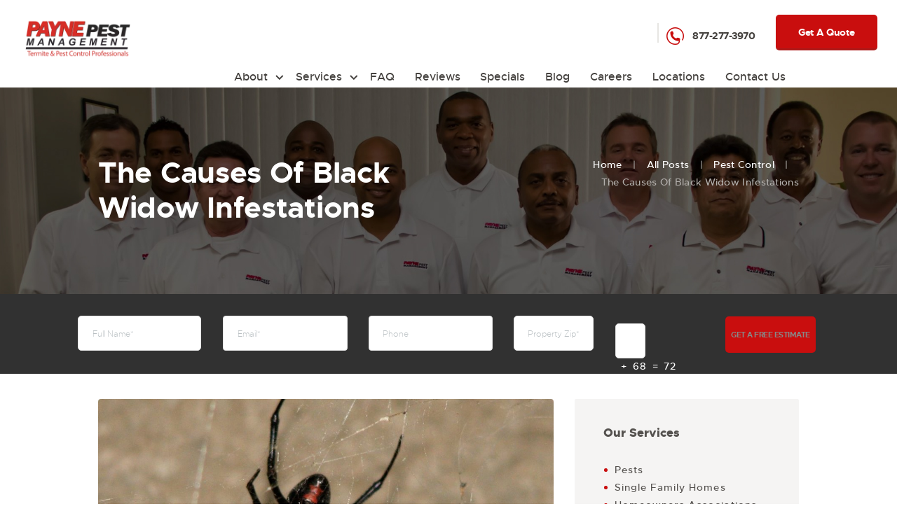

--- FILE ---
content_type: text/html; charset=UTF-8
request_url: https://paynepestmgmt.com/the-causes-of-black-widow-infestations/
body_size: 37072
content:
<!DOCTYPE html>
<html lang="en-US" class="no-js scheme_default">
<head>
<!-- Global site tag (gtag.js) - Google Analytics -->
<script async src="https://www.googletagmanager.com/gtag/js?id=UA-172324949-1"></script>
<script>
  window.dataLayer = window.dataLayer || [];
  function gtag(){dataLayer.push(arguments);}
  gtag('js', new Date());

  gtag('config', 'UA-172324949-1');
</script>
	<meta name='robots' content='index, follow, max-image-preview:large, max-snippet:-1, max-video-preview:-1' />
		<meta charset="UTF-8">
		<meta name="viewport" content="width=device-width, initial-scale=1, maximum-scale=1">
		<meta name="format-detection" content="telephone=no">
		<link rel="profile" href="//gmpg.org/xfn/11">
		<link rel="pingback" href="https://paynepestmgmt.com/xmlrpc.php">
		
	<!-- This site is optimized with the Yoast SEO plugin v26.8 - https://yoast.com/product/yoast-seo-wordpress/ -->
	<title>The Causes Of Black Widow Infestations - Payne Pest | Pest &amp; Termite Control</title>
	<meta name="description" content="Black widows are one of the most dangerous pest species that you can have in your home. As such, it’s important to know what causes black widow infestations and how you can prevent them." />
	<link rel="canonical" href="https://paynepestmgmt.com/the-causes-of-black-widow-infestations/" />
	<meta property="og:locale" content="en_US" />
	<meta property="og:type" content="article" />
	<meta property="og:title" content="The Causes Of Black Widow Infestations - Payne Pest | Pest &amp; Termite Control" />
	<meta property="og:description" content="Black widows are one of the most dangerous pest species that you can have in your home. As such, it’s important to know what causes black widow infestations and how you can prevent them." />
	<meta property="og:url" content="https://paynepestmgmt.com/the-causes-of-black-widow-infestations/" />
	<meta property="og:site_name" content="Payne Pest | Pest &amp; Termite Control" />
	<meta property="article:published_time" content="2022-04-10T19:49:56+00:00" />
	<meta property="article:modified_time" content="2022-04-10T19:50:22+00:00" />
	<meta property="og:image" content="https://paynepestmgmt.com/wp-content/uploads/Untitled-design-2021-04-28T082414.554.jpg" />
	<meta property="og:image:width" content="1080" />
	<meta property="og:image:height" content="1080" />
	<meta property="og:image:type" content="image/jpeg" />
	<meta name="author" content="Caleb@mktg4thefuture.com" />
	<meta name="twitter:card" content="summary_large_image" />
	<meta name="twitter:label1" content="Written by" />
	<meta name="twitter:data1" content="Caleb@mktg4thefuture.com" />
	<meta name="twitter:label2" content="Est. reading time" />
	<meta name="twitter:data2" content="2 minutes" />
	<script type="application/ld+json" class="yoast-schema-graph">{"@context":"https://schema.org","@graph":[{"@type":"Article","@id":"https://paynepestmgmt.com/the-causes-of-black-widow-infestations/#article","isPartOf":{"@id":"https://paynepestmgmt.com/the-causes-of-black-widow-infestations/"},"author":{"name":"Caleb@mktg4thefuture.com","@id":"https://paynepestmgmt.com/#/schema/person/99b36de55aa4af670281d2d071dc5c71"},"headline":"The Causes Of Black Widow Infestations","datePublished":"2022-04-10T19:49:56+00:00","dateModified":"2022-04-10T19:50:22+00:00","mainEntityOfPage":{"@id":"https://paynepestmgmt.com/the-causes-of-black-widow-infestations/"},"wordCount":417,"image":{"@id":"https://paynepestmgmt.com/the-causes-of-black-widow-infestations/#primaryimage"},"thumbnailUrl":"https://paynepestmgmt.com/wp-content/uploads/Untitled-design-2021-04-28T082414.554.jpg","keywords":["Escondido Pest control","Fallbrook Pest control","Murrieta Pest control","Oceanside Pest control","Palm Springs Pest Control","Pest Control","Pest Exterminator","Pest Pest Control","Ramona Pest control","San Marcos Pest control","Spider Control","Temecula Pest control","Valley Center Pest control","Winchester Pest control"],"articleSection":["Pest Control"],"inLanguage":"en-US"},{"@type":"WebPage","@id":"https://paynepestmgmt.com/the-causes-of-black-widow-infestations/","url":"https://paynepestmgmt.com/the-causes-of-black-widow-infestations/","name":"The Causes Of Black Widow Infestations - Payne Pest | Pest &amp; Termite Control","isPartOf":{"@id":"https://paynepestmgmt.com/#website"},"primaryImageOfPage":{"@id":"https://paynepestmgmt.com/the-causes-of-black-widow-infestations/#primaryimage"},"image":{"@id":"https://paynepestmgmt.com/the-causes-of-black-widow-infestations/#primaryimage"},"thumbnailUrl":"https://paynepestmgmt.com/wp-content/uploads/Untitled-design-2021-04-28T082414.554.jpg","datePublished":"2022-04-10T19:49:56+00:00","dateModified":"2022-04-10T19:50:22+00:00","author":{"@id":"https://paynepestmgmt.com/#/schema/person/99b36de55aa4af670281d2d071dc5c71"},"description":"Black widows are one of the most dangerous pest species that you can have in your home. As such, it’s important to know what causes black widow infestations and how you can prevent them.","breadcrumb":{"@id":"https://paynepestmgmt.com/the-causes-of-black-widow-infestations/#breadcrumb"},"inLanguage":"en-US","potentialAction":[{"@type":"ReadAction","target":["https://paynepestmgmt.com/the-causes-of-black-widow-infestations/"]}]},{"@type":"ImageObject","inLanguage":"en-US","@id":"https://paynepestmgmt.com/the-causes-of-black-widow-infestations/#primaryimage","url":"https://paynepestmgmt.com/wp-content/uploads/Untitled-design-2021-04-28T082414.554.jpg","contentUrl":"https://paynepestmgmt.com/wp-content/uploads/Untitled-design-2021-04-28T082414.554.jpg","width":1080,"height":1080},{"@type":"BreadcrumbList","@id":"https://paynepestmgmt.com/the-causes-of-black-widow-infestations/#breadcrumb","itemListElement":[{"@type":"ListItem","position":1,"name":"Home","item":"https://paynepestmgmt.com/"},{"@type":"ListItem","position":2,"name":"All Posts","item":"https://paynepestmgmt.com/all-posts/"},{"@type":"ListItem","position":3,"name":"The Causes Of Black Widow Infestations"}]},{"@type":"WebSite","@id":"https://paynepestmgmt.com/#website","url":"https://paynepestmgmt.com/","name":"Payne Pest | Pest &amp; Termite Control","description":"Termite &amp; Pest Experts","potentialAction":[{"@type":"SearchAction","target":{"@type":"EntryPoint","urlTemplate":"https://paynepestmgmt.com/?s={search_term_string}"},"query-input":{"@type":"PropertyValueSpecification","valueRequired":true,"valueName":"search_term_string"}}],"inLanguage":"en-US"},{"@type":"Person","@id":"https://paynepestmgmt.com/#/schema/person/99b36de55aa4af670281d2d071dc5c71","name":"Caleb@mktg4thefuture.com"}]}</script>
	<!-- / Yoast SEO plugin. -->


<link rel='dns-prefetch' href='//ajax.googleapis.com' />
<link rel="alternate" type="application/rss+xml" title="Payne Pest | Pest &amp; Termite Control &raquo; Feed" href="https://paynepestmgmt.com/feed/" />
<link rel="alternate" type="application/rss+xml" title="Payne Pest | Pest &amp; Termite Control &raquo; Comments Feed" href="https://paynepestmgmt.com/comments/feed/" />
<link rel="alternate" title="oEmbed (JSON)" type="application/json+oembed" href="https://paynepestmgmt.com/wp-json/oembed/1.0/embed?url=https%3A%2F%2Fpaynepestmgmt.com%2Fthe-causes-of-black-widow-infestations%2F" />
<link rel="alternate" title="oEmbed (XML)" type="text/xml+oembed" href="https://paynepestmgmt.com/wp-json/oembed/1.0/embed?url=https%3A%2F%2Fpaynepestmgmt.com%2Fthe-causes-of-black-widow-infestations%2F&#038;format=xml" />
<meta property="og:image" content="https://paynepestmgmt.com/wp-content/uploads/Untitled-design-2021-04-28T082414.554.jpg"/>
<style id='wp-img-auto-sizes-contain-inline-css' type='text/css'>
img:is([sizes=auto i],[sizes^="auto," i]){contain-intrinsic-size:3000px 1500px}
/*# sourceURL=wp-img-auto-sizes-contain-inline-css */
</style>
<link rel='stylesheet' id='vc_extensions_cqbundle_adminicon-css' href='https://paynepestmgmt.com/wp-content/plugins/vc-extensions-bundle/css/admin_icon.css?ver=6.9' type='text/css' media='all' />
<style id='wp-emoji-styles-inline-css' type='text/css'>

	img.wp-smiley, img.emoji {
		display: inline !important;
		border: none !important;
		box-shadow: none !important;
		height: 1em !important;
		width: 1em !important;
		margin: 0 0.07em !important;
		vertical-align: -0.1em !important;
		background: none !important;
		padding: 0 !important;
	}
/*# sourceURL=wp-emoji-styles-inline-css */
</style>
<style id='wp-block-library-inline-css' type='text/css'>
:root{--wp-block-synced-color:#7a00df;--wp-block-synced-color--rgb:122,0,223;--wp-bound-block-color:var(--wp-block-synced-color);--wp-editor-canvas-background:#ddd;--wp-admin-theme-color:#007cba;--wp-admin-theme-color--rgb:0,124,186;--wp-admin-theme-color-darker-10:#006ba1;--wp-admin-theme-color-darker-10--rgb:0,107,160.5;--wp-admin-theme-color-darker-20:#005a87;--wp-admin-theme-color-darker-20--rgb:0,90,135;--wp-admin-border-width-focus:2px}@media (min-resolution:192dpi){:root{--wp-admin-border-width-focus:1.5px}}.wp-element-button{cursor:pointer}:root .has-very-light-gray-background-color{background-color:#eee}:root .has-very-dark-gray-background-color{background-color:#313131}:root .has-very-light-gray-color{color:#eee}:root .has-very-dark-gray-color{color:#313131}:root .has-vivid-green-cyan-to-vivid-cyan-blue-gradient-background{background:linear-gradient(135deg,#00d084,#0693e3)}:root .has-purple-crush-gradient-background{background:linear-gradient(135deg,#34e2e4,#4721fb 50%,#ab1dfe)}:root .has-hazy-dawn-gradient-background{background:linear-gradient(135deg,#faaca8,#dad0ec)}:root .has-subdued-olive-gradient-background{background:linear-gradient(135deg,#fafae1,#67a671)}:root .has-atomic-cream-gradient-background{background:linear-gradient(135deg,#fdd79a,#004a59)}:root .has-nightshade-gradient-background{background:linear-gradient(135deg,#330968,#31cdcf)}:root .has-midnight-gradient-background{background:linear-gradient(135deg,#020381,#2874fc)}:root{--wp--preset--font-size--normal:16px;--wp--preset--font-size--huge:42px}.has-regular-font-size{font-size:1em}.has-larger-font-size{font-size:2.625em}.has-normal-font-size{font-size:var(--wp--preset--font-size--normal)}.has-huge-font-size{font-size:var(--wp--preset--font-size--huge)}.has-text-align-center{text-align:center}.has-text-align-left{text-align:left}.has-text-align-right{text-align:right}.has-fit-text{white-space:nowrap!important}#end-resizable-editor-section{display:none}.aligncenter{clear:both}.items-justified-left{justify-content:flex-start}.items-justified-center{justify-content:center}.items-justified-right{justify-content:flex-end}.items-justified-space-between{justify-content:space-between}.screen-reader-text{border:0;clip-path:inset(50%);height:1px;margin:-1px;overflow:hidden;padding:0;position:absolute;width:1px;word-wrap:normal!important}.screen-reader-text:focus{background-color:#ddd;clip-path:none;color:#444;display:block;font-size:1em;height:auto;left:5px;line-height:normal;padding:15px 23px 14px;text-decoration:none;top:5px;width:auto;z-index:100000}html :where(.has-border-color){border-style:solid}html :where([style*=border-top-color]){border-top-style:solid}html :where([style*=border-right-color]){border-right-style:solid}html :where([style*=border-bottom-color]){border-bottom-style:solid}html :where([style*=border-left-color]){border-left-style:solid}html :where([style*=border-width]){border-style:solid}html :where([style*=border-top-width]){border-top-style:solid}html :where([style*=border-right-width]){border-right-style:solid}html :where([style*=border-bottom-width]){border-bottom-style:solid}html :where([style*=border-left-width]){border-left-style:solid}html :where(img[class*=wp-image-]){height:auto;max-width:100%}:where(figure){margin:0 0 1em}html :where(.is-position-sticky){--wp-admin--admin-bar--position-offset:var(--wp-admin--admin-bar--height,0px)}@media screen and (max-width:600px){html :where(.is-position-sticky){--wp-admin--admin-bar--position-offset:0px}}

/*# sourceURL=wp-block-library-inline-css */
</style><style id='global-styles-inline-css' type='text/css'>
:root{--wp--preset--aspect-ratio--square: 1;--wp--preset--aspect-ratio--4-3: 4/3;--wp--preset--aspect-ratio--3-4: 3/4;--wp--preset--aspect-ratio--3-2: 3/2;--wp--preset--aspect-ratio--2-3: 2/3;--wp--preset--aspect-ratio--16-9: 16/9;--wp--preset--aspect-ratio--9-16: 9/16;--wp--preset--color--black: #000000;--wp--preset--color--cyan-bluish-gray: #abb8c3;--wp--preset--color--white: #ffffff;--wp--preset--color--pale-pink: #f78da7;--wp--preset--color--vivid-red: #cf2e2e;--wp--preset--color--luminous-vivid-orange: #ff6900;--wp--preset--color--luminous-vivid-amber: #fcb900;--wp--preset--color--light-green-cyan: #7bdcb5;--wp--preset--color--vivid-green-cyan: #00d084;--wp--preset--color--pale-cyan-blue: #8ed1fc;--wp--preset--color--vivid-cyan-blue: #0693e3;--wp--preset--color--vivid-purple: #9b51e0;--wp--preset--gradient--vivid-cyan-blue-to-vivid-purple: linear-gradient(135deg,rgb(6,147,227) 0%,rgb(155,81,224) 100%);--wp--preset--gradient--light-green-cyan-to-vivid-green-cyan: linear-gradient(135deg,rgb(122,220,180) 0%,rgb(0,208,130) 100%);--wp--preset--gradient--luminous-vivid-amber-to-luminous-vivid-orange: linear-gradient(135deg,rgb(252,185,0) 0%,rgb(255,105,0) 100%);--wp--preset--gradient--luminous-vivid-orange-to-vivid-red: linear-gradient(135deg,rgb(255,105,0) 0%,rgb(207,46,46) 100%);--wp--preset--gradient--very-light-gray-to-cyan-bluish-gray: linear-gradient(135deg,rgb(238,238,238) 0%,rgb(169,184,195) 100%);--wp--preset--gradient--cool-to-warm-spectrum: linear-gradient(135deg,rgb(74,234,220) 0%,rgb(151,120,209) 20%,rgb(207,42,186) 40%,rgb(238,44,130) 60%,rgb(251,105,98) 80%,rgb(254,248,76) 100%);--wp--preset--gradient--blush-light-purple: linear-gradient(135deg,rgb(255,206,236) 0%,rgb(152,150,240) 100%);--wp--preset--gradient--blush-bordeaux: linear-gradient(135deg,rgb(254,205,165) 0%,rgb(254,45,45) 50%,rgb(107,0,62) 100%);--wp--preset--gradient--luminous-dusk: linear-gradient(135deg,rgb(255,203,112) 0%,rgb(199,81,192) 50%,rgb(65,88,208) 100%);--wp--preset--gradient--pale-ocean: linear-gradient(135deg,rgb(255,245,203) 0%,rgb(182,227,212) 50%,rgb(51,167,181) 100%);--wp--preset--gradient--electric-grass: linear-gradient(135deg,rgb(202,248,128) 0%,rgb(113,206,126) 100%);--wp--preset--gradient--midnight: linear-gradient(135deg,rgb(2,3,129) 0%,rgb(40,116,252) 100%);--wp--preset--font-size--small: 13px;--wp--preset--font-size--medium: 20px;--wp--preset--font-size--large: 36px;--wp--preset--font-size--x-large: 42px;--wp--preset--spacing--20: 0.44rem;--wp--preset--spacing--30: 0.67rem;--wp--preset--spacing--40: 1rem;--wp--preset--spacing--50: 1.5rem;--wp--preset--spacing--60: 2.25rem;--wp--preset--spacing--70: 3.38rem;--wp--preset--spacing--80: 5.06rem;--wp--preset--shadow--natural: 6px 6px 9px rgba(0, 0, 0, 0.2);--wp--preset--shadow--deep: 12px 12px 50px rgba(0, 0, 0, 0.4);--wp--preset--shadow--sharp: 6px 6px 0px rgba(0, 0, 0, 0.2);--wp--preset--shadow--outlined: 6px 6px 0px -3px rgb(255, 255, 255), 6px 6px rgb(0, 0, 0);--wp--preset--shadow--crisp: 6px 6px 0px rgb(0, 0, 0);}:where(.is-layout-flex){gap: 0.5em;}:where(.is-layout-grid){gap: 0.5em;}body .is-layout-flex{display: flex;}.is-layout-flex{flex-wrap: wrap;align-items: center;}.is-layout-flex > :is(*, div){margin: 0;}body .is-layout-grid{display: grid;}.is-layout-grid > :is(*, div){margin: 0;}:where(.wp-block-columns.is-layout-flex){gap: 2em;}:where(.wp-block-columns.is-layout-grid){gap: 2em;}:where(.wp-block-post-template.is-layout-flex){gap: 1.25em;}:where(.wp-block-post-template.is-layout-grid){gap: 1.25em;}.has-black-color{color: var(--wp--preset--color--black) !important;}.has-cyan-bluish-gray-color{color: var(--wp--preset--color--cyan-bluish-gray) !important;}.has-white-color{color: var(--wp--preset--color--white) !important;}.has-pale-pink-color{color: var(--wp--preset--color--pale-pink) !important;}.has-vivid-red-color{color: var(--wp--preset--color--vivid-red) !important;}.has-luminous-vivid-orange-color{color: var(--wp--preset--color--luminous-vivid-orange) !important;}.has-luminous-vivid-amber-color{color: var(--wp--preset--color--luminous-vivid-amber) !important;}.has-light-green-cyan-color{color: var(--wp--preset--color--light-green-cyan) !important;}.has-vivid-green-cyan-color{color: var(--wp--preset--color--vivid-green-cyan) !important;}.has-pale-cyan-blue-color{color: var(--wp--preset--color--pale-cyan-blue) !important;}.has-vivid-cyan-blue-color{color: var(--wp--preset--color--vivid-cyan-blue) !important;}.has-vivid-purple-color{color: var(--wp--preset--color--vivid-purple) !important;}.has-black-background-color{background-color: var(--wp--preset--color--black) !important;}.has-cyan-bluish-gray-background-color{background-color: var(--wp--preset--color--cyan-bluish-gray) !important;}.has-white-background-color{background-color: var(--wp--preset--color--white) !important;}.has-pale-pink-background-color{background-color: var(--wp--preset--color--pale-pink) !important;}.has-vivid-red-background-color{background-color: var(--wp--preset--color--vivid-red) !important;}.has-luminous-vivid-orange-background-color{background-color: var(--wp--preset--color--luminous-vivid-orange) !important;}.has-luminous-vivid-amber-background-color{background-color: var(--wp--preset--color--luminous-vivid-amber) !important;}.has-light-green-cyan-background-color{background-color: var(--wp--preset--color--light-green-cyan) !important;}.has-vivid-green-cyan-background-color{background-color: var(--wp--preset--color--vivid-green-cyan) !important;}.has-pale-cyan-blue-background-color{background-color: var(--wp--preset--color--pale-cyan-blue) !important;}.has-vivid-cyan-blue-background-color{background-color: var(--wp--preset--color--vivid-cyan-blue) !important;}.has-vivid-purple-background-color{background-color: var(--wp--preset--color--vivid-purple) !important;}.has-black-border-color{border-color: var(--wp--preset--color--black) !important;}.has-cyan-bluish-gray-border-color{border-color: var(--wp--preset--color--cyan-bluish-gray) !important;}.has-white-border-color{border-color: var(--wp--preset--color--white) !important;}.has-pale-pink-border-color{border-color: var(--wp--preset--color--pale-pink) !important;}.has-vivid-red-border-color{border-color: var(--wp--preset--color--vivid-red) !important;}.has-luminous-vivid-orange-border-color{border-color: var(--wp--preset--color--luminous-vivid-orange) !important;}.has-luminous-vivid-amber-border-color{border-color: var(--wp--preset--color--luminous-vivid-amber) !important;}.has-light-green-cyan-border-color{border-color: var(--wp--preset--color--light-green-cyan) !important;}.has-vivid-green-cyan-border-color{border-color: var(--wp--preset--color--vivid-green-cyan) !important;}.has-pale-cyan-blue-border-color{border-color: var(--wp--preset--color--pale-cyan-blue) !important;}.has-vivid-cyan-blue-border-color{border-color: var(--wp--preset--color--vivid-cyan-blue) !important;}.has-vivid-purple-border-color{border-color: var(--wp--preset--color--vivid-purple) !important;}.has-vivid-cyan-blue-to-vivid-purple-gradient-background{background: var(--wp--preset--gradient--vivid-cyan-blue-to-vivid-purple) !important;}.has-light-green-cyan-to-vivid-green-cyan-gradient-background{background: var(--wp--preset--gradient--light-green-cyan-to-vivid-green-cyan) !important;}.has-luminous-vivid-amber-to-luminous-vivid-orange-gradient-background{background: var(--wp--preset--gradient--luminous-vivid-amber-to-luminous-vivid-orange) !important;}.has-luminous-vivid-orange-to-vivid-red-gradient-background{background: var(--wp--preset--gradient--luminous-vivid-orange-to-vivid-red) !important;}.has-very-light-gray-to-cyan-bluish-gray-gradient-background{background: var(--wp--preset--gradient--very-light-gray-to-cyan-bluish-gray) !important;}.has-cool-to-warm-spectrum-gradient-background{background: var(--wp--preset--gradient--cool-to-warm-spectrum) !important;}.has-blush-light-purple-gradient-background{background: var(--wp--preset--gradient--blush-light-purple) !important;}.has-blush-bordeaux-gradient-background{background: var(--wp--preset--gradient--blush-bordeaux) !important;}.has-luminous-dusk-gradient-background{background: var(--wp--preset--gradient--luminous-dusk) !important;}.has-pale-ocean-gradient-background{background: var(--wp--preset--gradient--pale-ocean) !important;}.has-electric-grass-gradient-background{background: var(--wp--preset--gradient--electric-grass) !important;}.has-midnight-gradient-background{background: var(--wp--preset--gradient--midnight) !important;}.has-small-font-size{font-size: var(--wp--preset--font-size--small) !important;}.has-medium-font-size{font-size: var(--wp--preset--font-size--medium) !important;}.has-large-font-size{font-size: var(--wp--preset--font-size--large) !important;}.has-x-large-font-size{font-size: var(--wp--preset--font-size--x-large) !important;}
/*# sourceURL=global-styles-inline-css */
</style>

<style id='classic-theme-styles-inline-css' type='text/css'>
/*! This file is auto-generated */
.wp-block-button__link{color:#fff;background-color:#32373c;border-radius:9999px;box-shadow:none;text-decoration:none;padding:calc(.667em + 2px) calc(1.333em + 2px);font-size:1.125em}.wp-block-file__button{background:#32373c;color:#fff;text-decoration:none}
/*# sourceURL=/wp-includes/css/classic-themes.min.css */
</style>
<link rel='stylesheet' id='contact-form-7-css' href='https://paynepestmgmt.com/wp-content/plugins/contact-form-7/includes/css/styles.css?ver=6.1.4' type='text/css' media='all' />
<style id='contact-form-7-inline-css' type='text/css'>
.wpcf7 .wpcf7-recaptcha iframe {margin-bottom: 0;}.wpcf7 .wpcf7-recaptcha[data-align="center"] > div {margin: 0 auto;}.wpcf7 .wpcf7-recaptcha[data-align="right"] > div {margin: 0 0 0 auto;}
/*# sourceURL=contact-form-7-inline-css */
</style>
<link rel='stylesheet' id='jquery-ui-theme-css' href='https://ajax.googleapis.com/ajax/libs/jqueryui/1.11.4/themes/blitzer/jquery-ui.min.css?ver=1.11.4' type='text/css' media='all' />
<link rel='stylesheet' id='jquery-ui-timepicker-css' href='https://paynepestmgmt.com/wp-content/plugins/contact-form-7-datepicker/js/jquery-ui-timepicker/jquery-ui-timepicker-addon.min.css?ver=6.9' type='text/css' media='all' />
<link rel='stylesheet' id='rs-plugin-settings-css' href='https://paynepestmgmt.com/wp-content/plugins/revslider/public/assets/css/rs6.css?ver=6.2.2' type='text/css' media='all' />
<style id='rs-plugin-settings-inline-css' type='text/css'>
#rs-demo-id {}
/*# sourceURL=rs-plugin-settings-inline-css */
</style>
<link rel='stylesheet' id='trx_addons-icons-css' href='https://paynepestmgmt.com/wp-content/plugins/trx_addons/css/font-icons/css/trx_addons_icons-embedded.css?ver=6.9' type='text/css' media='all' />
<link rel='stylesheet' id='swiperslider-css' href='https://paynepestmgmt.com/wp-content/plugins/trx_addons/js/swiper/swiper.css' type='text/css' media='all' />
<link rel='stylesheet' id='magnific-popup-css' href='https://paynepestmgmt.com/wp-content/plugins/trx_addons/js/magnific/magnific-popup.css' type='text/css' media='all' />
<link rel='stylesheet' id='trx_addons-css' href='https://paynepestmgmt.com/wp-content/plugins/trx_addons/css/trx_addons.css' type='text/css' media='all' />
<link rel='stylesheet' id='trx_addons-animation-css' href='https://paynepestmgmt.com/wp-content/plugins/trx_addons/css/trx_addons.animation.css?ver=6.9' type='text/css' media='all' />
<link rel='stylesheet' id='c4wp-public-css' href='https://paynepestmgmt.com/wp-content/plugins/wp-captcha//assets/css/c4wp-public.css?ver=6.9' type='text/css' media='all' />
<link rel='stylesheet' id='wpcf7-redirect-script-frontend-css' href='https://paynepestmgmt.com/wp-content/plugins/wpcf7-redirect/build/assets/frontend-script.css?ver=2c532d7e2be36f6af233' type='text/css' media='all' />
<link rel='stylesheet' id='rplg-css-css' href='https://paynepestmgmt.com/wp-content/plugins/business-reviews-bundle/assets/css/rplg.css?ver=1.6' type='text/css' media='all' />
<link rel='stylesheet' id='swiper-css-css' href='https://paynepestmgmt.com/wp-content/plugins/business-reviews-bundle/assets/css/swiper.min.css?ver=1.6' type='text/css' media='all' />
<link rel='stylesheet' id='grw-public-main-css-css' href='https://paynepestmgmt.com/wp-content/plugins/widget-google-reviews/assets/css/public-main.css?ver=6.9.3' type='text/css' media='all' />
<link rel='stylesheet' id='wisemove-parent-style-css' href='https://paynepestmgmt.com/wp-content/themes/wisemove/style.css?ver=6.9' type='text/css' media='all' />
<link rel='stylesheet' id='wpgdprc-front-css-css' href='https://paynepestmgmt.com/wp-content/plugins/wp-gdpr-compliance/Assets/css/front.css?ver=1706582711' type='text/css' media='all' />
<style id='wpgdprc-front-css-inline-css' type='text/css'>
:root{--wp-gdpr--bar--background-color: #000000;--wp-gdpr--bar--color: #ffffff;--wp-gdpr--button--background-color: #000000;--wp-gdpr--button--background-color--darken: #000000;--wp-gdpr--button--color: #ffffff;}
/*# sourceURL=wpgdprc-front-css-inline-css */
</style>
<link rel='stylesheet' id='wisemove-font-Metropolis-css' href='https://paynepestmgmt.com/wp-content/themes/wisemove/css/font-face/Metropolis/stylesheet.css?ver=6.9' type='text/css' media='all' />
<link rel='stylesheet' id='fontello-icons-css' href='https://paynepestmgmt.com/wp-content/themes/wisemove/css/fontello/css/fontello-embedded.css?ver=6.9' type='text/css' media='all' />
<link rel='stylesheet' id='wisemove-main-css' href='https://paynepestmgmt.com/wp-content/themes/wisemove/style.css' type='text/css' media='all' />
<style id='wisemove-main-inline-css' type='text/css'>
.post-navigation .nav-previous a .nav-arrow { background-image: url(https://paynepestmgmt.com/wp-content/uploads/Payne-370x208.jpg); }.post-navigation .nav-next a .nav-arrow { background-image: url(https://paynepestmgmt.com/wp-content/uploads/Untitled-design-2022-04-13T143849.132-370x208.jpg); }
/*# sourceURL=wisemove-main-inline-css */
</style>
<link rel='stylesheet' id='wisemove-child-css' href='https://paynepestmgmt.com/wp-content/themes/paynepestmgmt-child/style.css' type='text/css' media='all' />
<link rel='stylesheet' id='wisemove-colors-css' href='https://paynepestmgmt.com/wp-content/themes/wisemove/css/__colors.css?ver=6.9' type='text/css' media='all' />
<link rel='stylesheet' id='wisemove-styles-css' href='https://paynepestmgmt.com/wp-content/themes/wisemove/css/__styles.css?ver=6.9' type='text/css' media='all' />
<link rel='stylesheet' id='mediaelement-css' href='https://paynepestmgmt.com/wp-includes/js/mediaelement/mediaelementplayer-legacy.min.css?ver=4.2.17' type='text/css' media='all' />
<link rel='stylesheet' id='wp-mediaelement-css' href='https://paynepestmgmt.com/wp-includes/js/mediaelement/wp-mediaelement.min.css?ver=6.9' type='text/css' media='all' />
<link rel='stylesheet' id='wisemove-responsive-css' href='https://paynepestmgmt.com/wp-content/themes/wisemove/css/responsive.css?ver=6.9' type='text/css' media='all' />
<script type="text/javascript" src="https://paynepestmgmt.com/wp-includes/js/jquery/jquery.min.js?ver=3.7.1" id="jquery-core-js"></script>
<script type="text/javascript" src="https://paynepestmgmt.com/wp-includes/js/jquery/jquery-migrate.min.js?ver=3.4.1" id="jquery-migrate-js"></script>
<script type="text/javascript" src="https://paynepestmgmt.com/wp-content/plugins/revslider/public/assets/js/rbtools.min.js?ver=6.0" id="tp-tools-js"></script>
<script type="text/javascript" src="https://paynepestmgmt.com/wp-content/plugins/revslider/public/assets/js/rs6.min.js?ver=6.2.2" id="revmin-js"></script>
<script type="text/javascript" src="https://paynepestmgmt.com/wp-content/plugins/wp-captcha//assets/js/c4wp-public.js?ver=6.9" id="c4wp-public-js"></script>
<script type="text/javascript" src="https://paynepestmgmt.com/wp-content/plugins/business-reviews-bundle/assets/js/wpac-time.js?ver=1.6" id="brb-wpac-time-js-js"></script>
<script type="text/javascript" src="https://paynepestmgmt.com/wp-content/plugins/business-reviews-bundle/assets/js/blazy.min.js?ver=1.6" id="blazy-js-js"></script>
<script type="text/javascript" src="https://paynepestmgmt.com/wp-content/plugins/business-reviews-bundle/assets/js/swiper.min.js?ver=1.6" id="swiper-js-js"></script>
<script type="text/javascript" src="https://paynepestmgmt.com/wp-content/plugins/business-reviews-bundle/assets/js/rplg.js?ver=1.6" id="rplg-js-js"></script>
<script type="text/javascript" defer="defer" src="https://paynepestmgmt.com/wp-content/plugins/widget-google-reviews/assets/js/public-main.js?ver=6.9.3" id="grw-public-main-js-js"></script>
<script type="text/javascript" id="wpgdprc-front-js-js-extra">
/* <![CDATA[ */
var wpgdprcFront = {"ajaxUrl":"https://paynepestmgmt.com/wp-admin/admin-ajax.php","ajaxNonce":"d13ee58be0","ajaxArg":"security","pluginPrefix":"wpgdprc","blogId":"1","isMultiSite":"","locale":"en_US","showSignUpModal":"","showFormModal":"","cookieName":"wpgdprc-consent","consentVersion":"","path":"/","prefix":"wpgdprc"};
//# sourceURL=wpgdprc-front-js-js-extra
/* ]]> */
</script>
<script type="text/javascript" src="https://paynepestmgmt.com/wp-content/plugins/wp-gdpr-compliance/Assets/js/front.min.js?ver=1706582711" id="wpgdprc-front-js-js"></script>
<script type="text/javascript" src="https://paynepestmgmt.com/wp-content/themes/paynepestmgmt-child/js/custom.js?ver=6.9" id="newscript-js"></script>
<script></script><link rel="https://api.w.org/" href="https://paynepestmgmt.com/wp-json/" /><link rel="alternate" title="JSON" type="application/json" href="https://paynepestmgmt.com/wp-json/wp/v2/posts/2321" /><link rel="EditURI" type="application/rsd+xml" title="RSD" href="https://paynepestmgmt.com/xmlrpc.php?rsd" />
<meta name="generator" content="WordPress 6.9" />
<link rel='shortlink' href='https://paynepestmgmt.com/?p=2321' />
<meta name="generator" content="Powered by WPBakery Page Builder - drag and drop page builder for WordPress."/>
<meta name="generator" content="Powered by Slider Revolution 6.2.2 - responsive, Mobile-Friendly Slider Plugin for WordPress with comfortable drag and drop interface." />
<link rel="icon" href="https://paynepestmgmt.com/wp-content/uploads/favicon.png" sizes="32x32" />
<link rel="icon" href="https://paynepestmgmt.com/wp-content/uploads/favicon.png" sizes="192x192" />
<link rel="apple-touch-icon" href="https://paynepestmgmt.com/wp-content/uploads/favicon.png" />
<meta name="msapplication-TileImage" content="https://paynepestmgmt.com/wp-content/uploads/favicon.png" />
<script type="text/javascript">function setREVStartSize(e){			
			try {								
				var pw = document.getElementById(e.c).parentNode.offsetWidth,
					newh;
				pw = pw===0 || isNaN(pw) ? window.innerWidth : pw;
				e.tabw = e.tabw===undefined ? 0 : parseInt(e.tabw);
				e.thumbw = e.thumbw===undefined ? 0 : parseInt(e.thumbw);
				e.tabh = e.tabh===undefined ? 0 : parseInt(e.tabh);
				e.thumbh = e.thumbh===undefined ? 0 : parseInt(e.thumbh);
				e.tabhide = e.tabhide===undefined ? 0 : parseInt(e.tabhide);
				e.thumbhide = e.thumbhide===undefined ? 0 : parseInt(e.thumbhide);
				e.mh = e.mh===undefined || e.mh=="" || e.mh==="auto" ? 0 : parseInt(e.mh,0);		
				if(e.layout==="fullscreen" || e.l==="fullscreen") 						
					newh = Math.max(e.mh,window.innerHeight);				
				else{					
					e.gw = Array.isArray(e.gw) ? e.gw : [e.gw];
					for (var i in e.rl) if (e.gw[i]===undefined || e.gw[i]===0) e.gw[i] = e.gw[i-1];					
					e.gh = e.el===undefined || e.el==="" || (Array.isArray(e.el) && e.el.length==0)? e.gh : e.el;
					e.gh = Array.isArray(e.gh) ? e.gh : [e.gh];
					for (var i in e.rl) if (e.gh[i]===undefined || e.gh[i]===0) e.gh[i] = e.gh[i-1];
										
					var nl = new Array(e.rl.length),
						ix = 0,						
						sl;					
					e.tabw = e.tabhide>=pw ? 0 : e.tabw;
					e.thumbw = e.thumbhide>=pw ? 0 : e.thumbw;
					e.tabh = e.tabhide>=pw ? 0 : e.tabh;
					e.thumbh = e.thumbhide>=pw ? 0 : e.thumbh;					
					for (var i in e.rl) nl[i] = e.rl[i]<window.innerWidth ? 0 : e.rl[i];
					sl = nl[0];									
					for (var i in nl) if (sl>nl[i] && nl[i]>0) { sl = nl[i]; ix=i;}															
					var m = pw>(e.gw[ix]+e.tabw+e.thumbw) ? 1 : (pw-(e.tabw+e.thumbw)) / (e.gw[ix]);					

					newh =  (e.type==="carousel" && e.justify==="true" ? e.gh[ix] : (e.gh[ix] * m)) + (e.tabh + e.thumbh);
				}			
				
				if(window.rs_init_css===undefined) window.rs_init_css = document.head.appendChild(document.createElement("style"));					
				document.getElementById(e.c).height = newh;
				window.rs_init_css.innerHTML += "#"+e.c+"_wrapper { height: "+newh+"px }";				
			} catch(e){
				console.log("Failure at Presize of Slider:" + e)
			}					   
		  };</script>
		<style type="text/css" id="wp-custom-css">
			
/* Fix vc_column-inner margins in mobile form */

/* Hide empty spacers and reduce top space in mobile form */

    
    
}

/* Reduce top padding in mobile form */

    
    .mobile-form h3.vc_custom_heading,
    body 
}

/* Mobile form with dark margins - FINAL */

    
    .mobile-form .wpb_wrapper,
    body 
    
    .mobile-form h3,
    .mobile-form .vc_custom_heading,
    
    
    .mobile-form input[type=text],
    .mobile-form input[type=email],
    .mobile-form input[type=tel],
    
}

/* FORCE RED DROPDOWN */
.sc_layouts_menu_nav li ul.sub-menu,
ul.sub-menu,
.menu-item-has-children ul {
    background-color: #c90e0e !important;
    background: #c90e0e !important;
}
ul.sub-menu li a {
    color: #fff !important;
}
.scheme_default .sc_layouts_menu_nav&gt;li ul { background-color: #c90e0e !important; }

/* Menu dropdown background - red */
.scheme_default .sc_layouts_menu_nav&gt;li ul {
    background-color: #c90e0e !important;
}

/* Menu dropdown items */
.scheme_default .sc_layouts_menu_nav&gt;li ul li a {
    color: #ffffff !important;
}

.scheme_default .sc_layouts_menu_nav&gt;li ul li a:hover {
    background-color: #a00b0b !important;
}
.scheme_default .sc_layouts_menu_nav&gt;li ul {
    background-color:#c90e0e;
}
.page-id-1114 .top_panel_title {
    background-image: url(https://paynepestmgmt.com/wp-content/uploads/faq-1.jpg) !important;
}
.top_panel_title.sc_layouts_row.scheme_dark.wisemove_inline_2049198138 {
    background: url(https://paynepestmgmt.com/wp-content/uploads/header-img.jpg);
}
.scheme_default .top_panel_custom_text .phone_header:hover {
    color: #c90e0e;
}
.scheme_dark.contact_form_7.wpb_column&gt;.vc_column-inner&gt;.wpb_wrapper {
    background-color: #c90e0e;
}
.scheme_default .sc_item_button a:not(.sc_button_bg_image) {
    color: #ffffff;
    background-color: #c90e0e;
}
.cq-videocover-img.square {
    border-radius: 0;
    width: 100%;
}
.scheme_default button, .scheme_default input[type="reset"], .scheme_default input[type="submit"], .scheme_default input[type="button"] {
    background-color: #c90e0e;
    color: #ffffff;
}
.scheme_default input[type="submit"]:hover, .scheme_default input[type="reset"]:hover, .scheme_default input[type="button"]:hover, .scheme_default button:hover, .scheme_default input[type="submit"]:focus, .scheme_default input[type="reset"]:focus, .scheme_default input[type="button"]:focus, .scheme_default button:focus {
    background-color: #ffffff;
    color: #ffffff;
}

.sc_services_default .sc_services_item_info {
    padding: 15px;
}
.scheme_default .sc_services_default .sc_services_item_content p {
    color: #737170;
    overflow: hidden;
    text-overflow: ellipsis;
    display: -webkit-box;
    -webkit-line-clamp: 4;
    -webkit-box-orient: vertical;
}
.scheme_default .sc_item_button a:not(.sc_button_bg_image):hover {
    color: #ffffff !important;
    background-color: #272423;
}
.scheme_default .sc_testimonials_item_author_title {
    color: #c90e0e;
}
.scheme_default .sc_blogger_item_title a {
    color: #44413e;
}
.scheme_default .sc_blogger_classic .sc_blogger_item_button a, .scheme_default .sc_blogger_classic2 .sc_blogger_item_button a {
    color: #44413e!important;
}

.scheme_default .sc_button_simple:before {
    color: #44413e!important;
}
.scheme_default .post_featured.hover_icon a:hover {
    background-color: #909090;
}
.scheme_dark .widget_text .mail_footer:before, .scheme_dark .widget_text .phone_footer:before, .scheme_dark .widget_text .address_footer:before {
    color: #c90e0e;
}
.footer_widgets_wrap.widget_area .post_item .post_info, .footer_widgets_wrap .widget .post_item .post_info {
    margin-top: 0.7em;
    display: none;
}
article.post_item_single .post_meta.post_meta_single {
    clear: both;
    margin-top: 0;
    padding-top: 3.25em;
    display: none;
}
.scheme_default .comments_list_wrap, .scheme_default .comments_list_wrap&gt;ul {
    border-color: #e7e6e3;
    display: none;
}
.scheme_default .comments_form_wrap {
    border-color: #e7e6e3;
    display: none;
}
.top_panel_navi.sc_layouts_row_type_normal.sc_layouts_row_fixed_on {
    /*padding: 1em 0 1em 0;*/
    box-shadow: 0px 0px 6px #bdbdbd;
}

.scheme_dark .sidebar .socials_wrap .social_item a, .scheme_dark.footer_wrap .socials_wrap .social_item a {
    color: #ffffff;
    background-color: #44413e;
}
.scheme_dark .sidebar .socials_wrap .social_item a:hover, .scheme_dark.footer_wrap .socials_wrap .social_item a:hover {
    color: #ffffff;
    background-color: #c90e0e;
}
.scheme_dark .widget li:before {
    background-color: #c90e0e;
}
.trx_addons_list_success li {
    margin-bottom: 1em;
    padding-left: 4.3em;
    padding-top: 0.95em;
    padding-bottom: 0.7em;
    border-bottom: 3px solid rgba(68,65,62,0.08);
    border-radius: 3px;
    font-weight: 600;
    font-size: 15px;
}
.footer_wrap {
    margin-top: 0;
}
.footer_widgets_inner {
    padding: 3.25em 0 3em 0;
}
.scheme_dark.footer_wrap {
    background-color: #4e4e4e;
    color: #a5a29f;
}
.scheme_default form.wpcf7-form .contact_us input[type="submit"] {
    color: #ffffff;
    background-color: #c90e0e!important;
}
.scheme_default .wpcf7 .select_container select:focus, .scheme_default .wpcf7 .select_container select {
    color: inherit;
}
.scheme_default .wpcf7 .select_container select option {
    color: inherit;
}
h2 {
    margin-top: 0.5em;
    margin-bottom: 0.5em;
}
.scheme_default h1, .scheme_default h2, .scheme_default h3, .scheme_default h4, .scheme_default h5, .scheme_default h6, .scheme_default h1 a, .scheme_default h2 a, .scheme_default h3 a, .scheme_default h4 a, .scheme_default h5 a, .scheme_default h6 a, .scheme_default li a {
    color: #c90e0e;
}
.scheme_default .sc_layouts_menu_nav&gt;li li.current-menu-item&gt;a, .scheme_default .sc_layouts_menu_nav&gt;li li.current-menu-parent&gt;a, .scheme_default .sc_layouts_menu_nav&gt;li li.current-menu-ancestor&gt;a {
    color: #ffffff;
}
.scheme_default .sc_layouts_menu_nav&gt;li li&gt;a {
    color: #000000;
}
.scheme_default dt, .scheme_default b, .scheme_default strong, .scheme_default i, .scheme_default em, .scheme_default mark, .scheme_default ins {
    color: #000000;
}
.scheme_default .sc_price_info .sc_price_title a {
    color: #000000;
}
.scheme_dark .footer_widgets_wrap .widget li&gt;a:hover, .scheme_dark .footer_widgets_wrap .widget .post_title&gt;a:hover {
    color: #c90e0e;
}
.scheme_dark.footer_wrap .widget_text a:hover {
    color: #c90e0e;
}
.home-form{
		display:none;
	}
@media (min-width:1023px){
	.home-form{
		display:block;
	}
}
.current-menu-item a {
    color: #C90E0D !important;
}
@media (max-width: 479px){
.menu_mobile .menu_mobile_nav_area {
    max-height: 33%;
}
}
.scheme_default .sc_price_info .sc_price_description, .scheme_default .sc_price_info .sc_price_details {
    color: #737170;
    margin: 0;
}
.sc_price_details p {
    margin: 0;
}
.sc_price_info {
    padding: 2em 1.5em 2em;
    text-align: center;
}
.scheme_default .sc_price_info .sc_price_price {
    color: #44413e;
    margin: 5px;
}
.scheme_default .sc_price_info .sc_price_title a {
    color: #000000;
    font-size: 27px;
} 
.scheme_default .sc_price_info .sc_price_title {
    margin: 0;
}
.sc_item_title.sc_item_title_style_default {
    font-size: 4em;
}
.scheme_default .sc_layouts_menu_nav&gt;li li&gt;a {
    color: #000000 !important;
}
.scheme_default .sc_layouts_menu_nav&gt;li li.current-menu-item&gt;a, .scheme_default .sc_layouts_menu_nav&gt;li li.current-menu-parent&gt;a, .scheme_default .sc_layouts_menu_nav&gt;li li.current-menu-ancestor&gt;a {
    color: #ffffff !important;
}
.top_panel.without_bg_image {
    margin-bottom: 3.3rem;
}
.cq-accordion2 dt &gt; a {
    text-align: right !important;
}
.scheme_default .sc_price_info .sc_price_title a {
    color: #000000;
    font-size: 23px;
}
.scheme_dark .menu_mobile_inner a:hover, .scheme_dark .menu_mobile_inner .current-menu-ancestor&gt;a, .scheme_dark .menu_mobile_inner .current-menu-item&gt;a {
    color: #c90e0e;
}
.menu_mobile .search_mobile .search_field {
    width: 100%;
    padding: 1.5em 3em 1.5em 1.5em;
    background: #55524f;
}
.scheme_dark .menu_mobile_inner .social_item a {
    color: #ffffff;
}

@media (max-width: 479px)
{

	.menu_mobile .menu_mobile_nav_area {
    max-height: 50%;
}
	.wpcf7-response-output.wpcf7-validation-errors {
    font-size: 10px !important;
    color: #FFF !important;
}
	
}

@media (max-width: 1679px) and (min-width: 1440px)
{
.sc_layouts_menu_nav &gt; li &gt; a {
    padding-left: 0.5em;
    padding-right: 0.5em;
}
}
a.accordionTitle.withBorder span {
    font-family: "Metropolis",sans-serif;
    font-weight: 500;
}
.scheme_default form.wpcf7-form .contact_us textarea, .scheme_default form.wpcf7-form .contact_us input[type="text"] {
    color: #524f4d;
    border-color: #e2e2e2 !important;
    background-color: #f5f4f3;
    border: 1px solid;
}
.scheme_default input[type="tel"], .scheme_default input[type="email"], .scheme_default .wpcf7 .select_container select {
    background-color: #ffffff!important;
    color: #524f4d;
    border-color: #e2e2e2 !important;
    background-color: #f5f4f3;
    border: 1px solid;
}
form.wpcf7-form .contact_us .sc_form_field_button {
    text-align: left;
}
.scheme_default form.wpcf7-form .contact_us input[type="submit"] {
    color: #ffffff;
    background-color: #c90e0e!important;
    margin: 0;
}
form.wpcf7-form .contact_us .row {
    padding-bottom: 0.75em;
    margin-right: 0;
}
.scheme_dark .sc_layouts_title_breadcrumbs a:hover {
    color: #ffffff;
}
.sc_layouts_menu_nav&gt;li&gt;a:hover, .sc_layouts_menu_nav&gt;li.sfHover&gt;a, .sc_layouts_menu_nav&gt;li.current-menu-item&gt;a, .sc_layouts_menu_nav&gt;li.current-menu-parent&gt;a, .sc_layouts_menu_nav&gt;li.current-menu-ancestor&gt;a {
    color: #c90e0e;
}
a.vc_general.vc_btn3.vc_btn3-size-md.vc_btn3-shape-rounded.vc_btn3-style-modern.vc_btn3-color-default {
    padding: 10px;
}
.scheme_default .wpcf7 input, .scheme_default .wpcf7 .select_container select {
    border-color: #ffffff!important;
}

.scheme_default .wpcf7 .select_container select, .scheme_default .wpcf7 input {
    background-color: #ffffff!important;
}
.scheme_default input[type="text"], .scheme_default input[type="date"], .scheme_default input[type="number"], .scheme_default input[type="email"], .scheme_default input[type="tel"], .scheme_default input[type="search"], .scheme_default input[type="password"], .scheme_default .widget_search form, .scheme_default .select_container, .scheme_default .select_container:before, .scheme_default .select2-container .select2-choice, .scheme_default textarea, .scheme_default textarea.wp-editor-area {
    color: #524f4d;
    border-color: #f5f4f3;
    background-color: #f5f4f3;
}
span.wpcf7-not-valid-tip {
    color: #f00;
    font-size: 1em;
    font-weight: normal;
    display: block;
    text-align: left;
}
input.wpcf7-form-control.wpcf7-text.wpcf7-email.wpcf7-validates-as-required.wpcf7-validates-as-email {
    width: 100%;
    color: #524f4d;
    border-color: #e2e2e2 !important;
}
input.wpcf7-form-control.wpcf7-text.wpcf7-tel.wpcf7-validates-as-tel {
    width: 100%;
    color: #524f4d;
    border-color: #e2e2e2 !important;
}
@media (max-width: 1439px) and (min-width: 1263px)
{
.sc_layouts_menu_nav &gt; li &gt; a {
    padding-left: 0.5em;
    padding-right: 0.75em;
}
	}

.scheme_default .sc_layouts_menu_nav&gt;li li&gt;a:hover, .scheme_default .sc_layouts_menu_nav&gt;li li.sfHover&gt;a {
    color: #ffffff !important;
}
#info
{
	color: #FFF;
    text-align: center;
}
.footer_socials_inner {
    padding: 20px 0;
    text-align: center;
}
.scheme_dark .footer_socials_inner .social_item .social_icons:hover {
    border-color: #ffffff;
    color: #ffffff;
}
.footer_widgets_inner {
    padding: 3.25em 0 1.5em 0;
}

.header_widgets_inner.widget_area_inner {
    text-align: center;
}
.header_widgets_inner.widget_area_inner {
    padding-top: 13px;
    padding-bottom: 13px;
}
@media (min-width:1023px){
	.header_widgets_wrap.widget_area.header_fullwidth{
		display:none;
	}
}
.phone_header:before{
	content: '\e955';
    font-family: 'fontello';
    font-size: 1.8em;
    display: inline-block;
    position: relative;
    top: 0.2em;
    margin-right: 0.5em;
    font-weight: 400;
	color:#fff;
}
.header_widgets_inner.widget_area_inner {
    background-color: #c90e0e;
    color: #fff !important;
}
.scheme_dark .menu_mobile_close:before, .scheme_dark .menu_mobile_close:after {
    border-color: #fff;
}
.hori-form{
	width: 75%;
    margin: 0px auto;
}
.hori-con {
    background: #313131;
}
.panel_right {
    float: right;
    /*margin-right: 1em;*/
    margin-left: 1em;
}
.panel_right:before {
    content: '';
    position: absolute;
    height: 2em;
    width: 0.125em;
    display: inline-block;
    margin-right: 1.6em;
    margin-left: 1.05em;
    top: 1.1em;
    left: -1em;
}
@media (max-width: 1439px) and (min-width: 1263px){
.sc_layouts_menu_nav &gt; li &gt; a {
    padding-left: 0.5em;
    padding-right: 0.5em;
}}
@media (max-width: 1262px) and (min-width: 960px){
.sc_layouts_menu_nav &gt; li &gt; a {
    padding-left: 0.5em;
    padding-right: 0.5em;
}}

.scheme_default form.wpcf7-form .contact_us input[type="submit"] {
    /* color: #ffffff; */
    background-color: #c90e0e!important;
    margin: 1px;
    font-size: 14px;
    padding: 15px 10px;
    border: none;
}
@media (max-width: 1679px) and (min-width: 1440px){
.sc_layouts_menu_nav &gt; li &gt; a {
    padding-left: 0.5em;
    padding-right: 0.5em;
    font-size: 17px;
	}
}
.sc_layouts_column_align_right, .sc_layouts_column.sc_layouts_column_align_right .widget, .sc_layouts_column.sc_layouts_column_align_right .widget_title, .sc_layouts_column.sc_layouts_column_align_right .widgettitle {
    text-align: center;
}

.cq-dagallery-container {
    width: 80%;
    padding: 0 0 80px 0;
    margin: 0 auto;
}
ul.cq-dagallery {
    padding: 0;
    margin: 0;
}
ul.cq-dagallery li {
    position: relative;
    overflow: hidden;
    border-radius: 4px;
    list-style: none;
    float: left;
    margin: 5px;
    padding: 0;
    -webkit-perspective: 800px;
    perspective: 800px;
}
ul.cq-dagallery li .normal {
    width: 100%;
    height: 100%;
    color: rgba(52,73,94,.6);
    text-align: center;
    font-size: 50px;
    line-height: 160px;
}
ul.cq-dagallery li a {
    display: inline-block;
    vertical-align: top;
    text-decoration: none;
    border-radius: 4px;
}
ul.cq-dagallery li .dagallery-info {
    width: 100%;
    height: 100%;
    padding: 20px;
    position: absolute;
    top: 0;
    left: 0;
    overflow: hidden;
    border-radius: 4px;
    pointer-events: none;
    background-color: rgba(26,188,156,.9);
    -webkit-transform: rotate3d(1,1,0,90deg);
    transform: rotate3d(1,1,0,90deg);
}
h5.vc_custom_heading.vc_custom_1593607692719 {
    margin: 0;
}
@media (max-width: 479px){
.sc_layouts_menu_mobile_button .sc_layouts_item_icon {
    margin-right: -3em;
}}
.sidebar .sidebar_inner {
    padding: 3.35rem 0;
    border-radius: 2px;
    margin-bottom: 200px;
}
@media (max-width: 959px) and (min-width: 768px){
.sidebar[class*="scheme_"] .sidebar_inner {
    padding: 30px 15px;
    margin-bottom: 0;
}
	}
@media (max-width: 479px){
.sidebar[class*="scheme_"] .sidebar_inner {
    padding: 20px 10px;
	 margin-bottom: 0;
}
}
	.post-type-archive-cpt_services .content{
	width:100% !important;
}
.post-type-archive-cpt_services.sidebar_right .sidebar{
	display:none !important;
}
@media (max-width: 1679px) and (min-width: 1440px){
.sc_layouts_menu_nav &gt; li &gt; a {
    padding-left: 0.5em;
    padding-right: 0.5em;
    font-size: 15px;
}
}
@media (max-width: 1262px) and (min-width: 960px){
.sc_layouts_menu_nav &gt; li &gt; a {
    padding-left: 0.5em;
    padding-right: 0.5em;
    font-size: 11px;
}
}
@media (max-width: 959px) and (min-width: 768px){
.sc_layouts_menu_nav li a {
    font-size: 0.65em;
}
	}

div#wpcf7-f1056-o1 .wpcf7-response-output.wpcf7-display-none.wpcf7-validation-errors {
    background: #c90e0e !important;
    border: none !important;
    position: absolute;
    left: -9% !important;
    color: #FFF !important;
}
.wpcf7-response-output.wpcf7-validation-errors {
 font-size: 18px !important;
    border: none !important;
    background: #c90e0e;
    color: #fff !important;

}
.cq-buttoncontainer a .round
{
	top: 6px !important;
}
div#wpcf7-f1056-o1 .wpcf7-response-output.wpcf7-display-none.wpcf7-validation-errors {
    background: #c90e0e !important;
    border: none !important;
    position: absolute;
    left: -9% !important;
    color: #FFF !important;
}
.wpcf7-response-output {
    background: #c90e0e !important;
    border: none !important;
    color: #FFF !important;
   
    text-align: center !important;
    font-size: 15px !important;

}
.scheme_default .theme_button, .scheme_default .more-link {
    background-color: #c90e0e !important;
    color: #ffffff !important;
}
.services_pest{
	    width: 75%;
    margin: 0px auto;
}
body .userway.userway_p6{
	top: calc(75% - 22px) !important;
}
.breadcrumbs {
    line-height: 25px;
    font-size: 14px;
}
.custop {
   text-align: center;
    display: block;
    width: 100%;
    margin: 0 auto;
    padding-top: 3px;
    color: #fff;
    font-size: 16px;
    font-weight: 600;
    text-align: center;
    padding-bottom: 3px;
}
.cusrow {
    margin-bottom: 0;
}
.cus-top {
    background-color: #c90e0e;
}
 #google-recaptcha &gt; div &gt; div &gt; iframe &gt; html &gt; body &gt; .rc-anchor-center-item{
vertical-align: unset !important;
    padding-top: 14px !important;
}

.page-id-1098 .hori-con {
    display: none;
}

@media only screen and (max-width: 768px) {
.sc_layouts_menu_mobile_button .sc_layouts_item_icon {
    margin-right: -3em;
}

.scheme_default .sc_layouts_item_icon {
    color: #000000;
    margin-top: 22px;
}	
.sc_layouts_logo {
    transition: none !important;
}
.black {
    height: 60px !important;
    width: auto !important;
}	
}

.sc_layouts_row_fixed_on{
	left: 0 !important;
  right: 0 !important;
}

.top_panel_navi.sc_layouts_row_type_normal {
    padding: 1.25em 0 2.05em 0 !important;
}

.top_panel_navi.sc_layouts_row.sc_layouts_row_type_normal.sc_layouts_row_fixed.scheme_default.sc_layouts_row_fixed_on {
    height: 125px;
}
.top_panel_navi.sc_layouts_row.sc_layouts_row_type_normal.sc_layouts_row_fixed.scheme_default {
    height: 125px !important;
}
.sc_layouts_row_fixed_on .panel_right {
    margin-right: 32px !important;
}

    
}


/* Mobile Form Styles */
@media (max-width: 767px) {
    .mobile-form.vc_row {
        background-color: #3a3a3a !important;
        padding: 15px !important;
    }
    .mobile-form &gt; .vc_column_container {
        padding-left: 0 !important;
        padding-right: 0 !important;
    }
    .mobile-form .vc_column-inner {
        background-color: #c90e0e !important;
        border-radius: 10px !important;
        margin: 0 !important;
        padding: 5px 20px 15px 20px !important;
    }
    .mobile-form h3.vc_custom_heading {
        margin: 0 0 15px 0 !important;
        padding: 0 !important;
        color: #fff !important;
    }
    .mobile-form label {
        color: #fff !important;
    }
    .mobile-form input[type=text],
    .mobile-form input[type=email],
    .mobile-form input[type=tel],
    .mobile-form select {
        background-color: #fff !important;
        border-radius: 5px !important;
    }
    .mobile-form .wpb_wrapper {
        background-color: transparent !important;
    }
}

/* Fix green wpb_wrapper background */
.mobile-form .wpb_wrapper,
.mobile-form .vc_inner .wpb_wrapper,
.mobile-form .vc_row .wpb_wrapper,
body .mobile-form .wpb_wrapper {
    background-color: transparent !important;
    background: transparent !important;
}

.mobile-form,
.mobile-form.vc_row,
body .mobile-form {
    background-color: #3a3a3a !important;
}

.mobile-form .vc_column-inner,
body .mobile-form .vc_column-inner {
    background-color: #c90e0e !important;
}

/* Fix mobile form title and spacing */
@media (max-width: 767px) {
    .mobile-form h3,
    .mobile-form h3.vc_custom_heading,
    .mobile-form .vc_custom_heading,
    body .mobile-form h3 {
        color: #fff !important;
        margin-top: 0 !important;
        padding-top: 10px !important;
    }
    
    .mobile-form .vc_inner,
    .mobile-form .vc_row.vc_inner {
        padding-top: 0 !important;
        margin-top: 0 !important;
    }
    
    .mobile-form .vc_column-inner {
        padding-top: 15px !important;
    }
}

/* Remove margin from mobile form column-inner */
@media (max-width: 767px) {
    .mobile-form .vc_column-inner,
    body .mobile-form .vc_column-inner,
    .mobile-form &gt; .vc_column_container &gt; .vc_column-inner {
        margin-top: 0 !important;
        margin-bottom: 0 !important;
        padding-top: 15px !important;
        padding-bottom: 15px !important;
    }
}

/* High specificity fix for mobile form margins */
@media (max-width: 767px) {
    .vc_custom_1676530199186 .vc_column-inner,
    .mobile-form.vc_custom_1676530199186 .vc_column-inner,
    body .mobile-form .vc_column_container .vc_column-inner,
    
}

/* Fix mobile form centering */
@media (max-width: 767px) {
    .mobile-form.vc_row,
    body .mobile-form.vc_row {
        left: 0 !important;
        right: 0 !important;
        width: 100% !important;
        max-width: 100% !important;
        padding-left: 15px !important;
        padding-right: 15px !important;
        box-sizing: border-box !important;
    }
}

/* Fine-tune mobile form styling */
@media (max-width: 767px) {
    .mobile-form.vc_row {
        background-color: #3a3a3a !important;
        padding: 20px !important;
    }
    
    .mobile-form .vc_column-inner {
        border-radius: 15px !important;
        padding: 20px 25px 25px 25px !important;
    }
    
    .mobile-form h3.vc_custom_heading {
        margin-bottom: 20px !important;
        font-size: 24px !important;
    }
    
    .mobile-form .wpcf7-form p {
        margin-bottom: 15px !important;
    }
    
    .mobile-form input[type=text],
    .mobile-form input[type=email],
    .mobile-form input[type=tel],
    .mobile-form select {
        padding: 12px 15px !important;
        margin-top: 5px !important;
        border: none !important;
    }
    
    .mobile-form label {
        font-size: 14px !important;
        margin-bottom: 5px !important;
    }
}

/* Footer logo fix */
.contacts_logo {
    background-image: url("https://paynepestmgmt.com/wp-content/uploads/logo-white.png") !important;
    background-size: contain !important;
    background-repeat: no-repeat !important;
    background-position: center !important;
    min-height: 80px !important;
    margin-bottom: 20px !important;
}

.contacts_logo img {
    opacity: 0 !important;
}

/* Ensure footer logo is visible on mobile */
@media (max-width: 767px) {
    .contacts_logo {
        display: block !important;
        min-height: 60px !important;
        width: 200px !important;
        margin: 0 auto 20px auto !important;
    }
}

/* MOBILE FORM FIX - form below slider with z-index */
@media (max-width: 767px) {
    .widgets_above_page {
        position: relative !important;
        z-index: 1 !important;
    }
    
    .mobile-form {
        position: relative !important;
        z-index: 10 !important;
        margin-top: -100px !important;
        padding: 0 !important;
    }
    
    .mobile-form .sc_content {
        background-color: #b54a32 !important;
        border-radius: 0 !important;
        padding: 0 !important;
    }
    
    .mobile-form .contact_form_7.form1 .vc_column-inner,
    .mobile-form .form1 .vc_column-inner {
        background-color: #b54a32 !important;
        padding: 20px 15px !important;
    }
    
    .mobile-form h3.vc_custom_heading,
    .mobile-form .vc_custom_heading {
        color: #ffffff !important;
        font-size: 24px !important;
        font-weight: bold !important;
        text-align: center !important;
        margin-bottom: 15px !important;
        display: block !important;
        visibility: visible !important;
    }
    
    .mobile-form .wpcf7 label {
        color: #ffffff !important;
        font-size: 14px !important;
    }
    
    .mobile-form .wpcf7 input[type="text"],
    .mobile-form .wpcf7 input[type="email"],
    .mobile-form .wpcf7 input[type="tel"],
    .mobile-form .wpcf7 select,
    .scheme_default .mobile-form .wpcf7 select {
        background-color: #ffffff !important;
        border: none !important;
        border-radius: 5px !important;
        padding: 12px !important;
        width: 100% !important;
        color: #333 !important;
    }
}

/* Mobile Form Clean Fix */
@media (max-width: 767px) {
    .mobile-form.vc_row {
        background-color: #3a3a3a !important;
        padding: 15px !important;
        left: 0 !important;
        width: 100% !important;
        max-width: 100% !important;
        box-sizing: border-box !important;
        overflow: hidden !important;
    }
    
    .mobile-form .vc_column-inner {
        background-color: #c90e0e !important;
        border-radius: 10px !important;
        margin: 0 !important;
        padding: 20px !important;
        overflow: hidden !important;
    }
    
    .mobile-form .wpb_wrapper {
        background: transparent !important;
    }
    
    .mobile-form h3 {
        color: #fff !important;
    }
    
    .mobile-form label {
        color: #fff !important;
    }
}

/* Fix mobile form overflow */
@media (max-width: 767px) {
    .mobile-form .sc_content,
    .mobile-form .sc_content_container,
    .mobile-form .vc_inner,
    .mobile-form .vc_inner .vc_column_container,
    .mobile-form .vc_inner .vc_column-inner {
        position: static !important;
        left: auto !important;
        right: auto !important;
        margin-left: 0 !important;
        margin-right: 0 !important;
        padding-left: 0 !important;
        padding-right: 0 !important;
        width: 100% !important;
        max-width: 100% !important;
    }
    
    .mobile-form.vc_row {
        overflow: hidden !important;
    }
    
    .mobile-form .vc_column-inner {
        border-radius: 10px !important;
        overflow: hidden !important;
    }
}

/* Complete mobile form fix */
@media (max-width: 767px) {
    .mobile-form.vc_row {
        background-color: #3a3a3a !important;
        padding: 15px !important;
        left: 0 !important;
        width: 100% !important;
        box-sizing: border-box !important;
        overflow: hidden !important;
    }
    
    .mobile-form &gt; .vc_column_container {
        padding: 0 !important;
    }
    
    .mobile-form &gt; .vc_column_container &gt; .vc_column-inner {
        background-color: #c90e0e !important;
        border-radius: 10px !important;
        margin: 0 !important;
        padding: 15px !important;
        overflow: hidden !important;
    }
    
    /* Reset all nested vc_column-inner to transparent */
    .mobile-form .vc_column-inner .vc_column-inner {
        background-color: transparent !important;
        padding: 0 !important;
        margin: 0 !important;
        border-radius: 0 !important;
    }
    
    /* Fix the form area background */
    .mobile-form .contact_form_7 .vc_column-inner {
        background-color: transparent !important;
    }
    
    .mobile-form .sc_content,
    .mobile-form .sc_content_container {
        background-color: transparent !important;
    }
    
    .mobile-form .wpb_wrapper {
        background-color: transparent !important;
    }
}

/* Mobile form complete layout fix */
@media (max-width: 767px) {
    /* Hide empty side columns on mobile */
    .mobile-form .vc_row_inner &gt; .vc_column_container.vc_col-sm-1\/4:not(.contact_form_7) {
        display: none !important;
    }
    
    /* Make form column full width */
    .mobile-form .contact_form_7.vc_column_container {
        width: 100% !important;
        padding-left: 0 !important;
        padding-right: 0 !important;
    }
    
    /* Reset the inner row */
    .mobile-form .vc_row_inner {
        margin: 0 !important;
        padding: 0 !important;
    }
    
    /* Fix the form container background */
    .mobile-form .contact_form_7 &gt; .vc_column-inner {
        background-color: transparent !important;
        padding: 0 !important;
    }
    
    /* Main red container */
    .mobile-form &gt; .vc_column_container &gt; .vc_column-inner {
        background-color: #c90e0e !important;
        border-radius: 10px !important;
        padding: 20px !important;
    }
    
    /* Transparent inner elements */
    .mobile-form .sc_content,
    .mobile-form .sc_content_container,
    .mobile-form .vc_row_inner .vc_column-inner {
        background-color: transparent !important;
    }
    
    /* Remove empty space elements on mobile */
    .mobile-form .vc_empty_space {
        height: 10px !important;
    }
}

@media (max-width: 767px) {
    .mobile-form .vc_column-inner .vc_column-inner {
        background-color: transparent !important;
        background: none !important;
    }
    .mobile-form .contact_form_7 .vc_column-inner {
        background-color: transparent !important;
    }
    .mobile-form .scheme_dark .vc_column-inner {
        background-color: transparent !important;
    }
}

@media (max-width: 767px) {
    .mobile-form .contact_form_7.form1 &gt; .vc_column-inner,
    .mobile-form .form1 &gt; .vc_column-inner,
    .mobile-form .vc_inner .vc_column-inner {
        background-color: transparent !important;
        background: transparent !important;
    }
    .mobile-form .sc_content_container .vc_column-inner {
        background: transparent !important;
    }
}

@media (max-width: 767px) {
    body .mobile-form .vc_row_inner .vc_column_container .vc_column-inner,
    body.home .mobile-form .vc_row_inner .vc_column_container .vc_column-inner,
    
}


/* Override theme scheme colors for form selects */
.scheme_default .wpcf7 .select_container select,
.scheme_default .contact_form_7 .select_container select,
.scheme_default .form1 .select_container select,
body .scheme_default .wpcf7 .select_container select,
html body .wpcf7 .select_container select {
    background-color: #ffffff !important;
    background: #ffffff !important;
    color: #333333 !important;
}

/* Also override input fields with scheme prefix */
.scheme_default .wpcf7 input[type="text"],
.scheme_default .wpcf7 input[type="email"],
.scheme_default .wpcf7 input[type="tel"],
.scheme_default .contact_form_7 input,
body .scheme_default .wpcf7 input {
    background-color: #ffffff !important;
    background: #ffffff !important;
}

* Mobile form proper layering */
@media (max-width: 767px) {
    /* Outer container stays red */
    .mobile-form &gt; .vc_column_container &gt; .vc_column-inner {
        background-color: #c90e0e !important;
        border-radius: 10px !important;
    }
    
    /* All nested vc_column-inner are transparent */
    .mobile-form .vc_column-inner .vc_column-inner,
    .mobile-form .sc_content .vc_column-inner,
    .mobile-form .vc_inner .vc_column-inner {
        background-color: transparent !important;
        background: transparent !important;
    }
}



/* Mobile form final fix */
@media (max-width: 767px) {
    .mobile-form.vc_row &gt; .wpb_column &gt; .vc_column-inner {
        background-color: #c90e0e !important;
        border-radius: 10px !important;
    }
    .mobile-form .vc_inner .vc_column-inner,
    .mobile-form .sc_content .vc_row_inner .vc_column-inner {
        background-color: transparent !important;
    }
}

/* Fix contact_form_7 inner background */
@media (max-width: 767px) {
    .mobile-form .contact_form_7 &gt; .vc_column-inner,
    .mobile-form .form1 &gt; .vc_column-inner,
    .mobile-form .vc_inner .contact_form_7 &gt; .vc_column-inner {
        background-color: transparent !important;
        background: transparent !important;
    }
}

/* Force all inner elements transparent - use double class for specificity */
@media (max-width: 767px) {
    .mobile-form .vc_column-inner.vc_column-inner:not(:first-child),
    .mobile-form .vc_inner .vc_column-inner.vc_column-inner,
    .mobile-form .sc_content .vc_inner .vc_column-inner {
        background-color: transparent !important;
        background: none !important;
    }
    
    /* Target by exact parent chain */
    .mobile-form .sc_content .vc_row_inner .wpb_column .vc_column-inner {
        background-color: transparent !important;
    }
}

/* Fix mobile form horizontal centering */
@media (max-width: 767px) {
    .mobile-form.vc_row {
        padding-left: 10px !important;
        padding-right: 10px !important;
    }
    
    .mobile-form &gt; .wpb_column &gt; .vc_column-inner {
        margin-left: auto !important;
        margin-right: auto !important;
        width: 100% !important;
    }
    
    .mobile-form .sc_content,
    .mobile-form .sc_content_container {
        padding-left: 0 !important;
        padding-right: 0 !important;
        margin: 0 !important;
    }
    
    .mobile-form .vc_inner {
        margin-left: 0 !important;
        margin-right: 0 !important;
    }
    
    .mobile-form .contact_form_7 {
        padding-left: 0 !important;
        padding-right: 0 !important;
        width: 100% !important;
    }
}

/* Remove spacing around phone number bar on mobile */
@media (max-width: 767px) {
    /* Remove space above phone bar */
    .sc_layouts_row_type_normal,
    .vc_row.sc_layouts_row_type_normal {
        margin-top: 0 !important;
        padding-top: 0 !important;
    }
    
    /* Remove space below phone bar / above hero */
    .sc_layouts_row_type_normal + .vc_row,
    .sc_layouts_row + .vc_row,
    header + .vc_row,
    .top_panel + .vc_row {
        margin-top: 0 !important;
        padding-top: 0 !important;
    }
    
    /* Target the hero section specifically */
    .vc_row.vc_row-has-fill:first-of-type,
    body .vc_row:first-of-type {
        margin-top: 0 !important;
    }
    
    /* Remove any gap after header */
    .page_content_wrap {
        padding-top: 0 !important;
    }
    
    .content_wrap {
        padding-top: 0 !important;
    }
}

/* Remove top_panel margin on mobile */
@media (max-width: 767px) {
    .top_panel {
        margin-bottom: 0 !important;
        padding-bottom: 0 !important;
    }
    
    .header_widgets_wrap {
        margin-bottom: 0 !important;
        padding-bottom: 0 !important;
    }
}

/* Remove navbar padding on mobile */
@media (max-width: 767px) {
    .sc_layouts_row:first-child,
    .sc_layouts_row_type_compact {
        padding-bottom: 0 !important;
        margin-bottom: 0 !important;
    }
    
    .sc_layouts_row_type_normal {
        padding-top: 0 !important;
        margin-top: 0 !important;
    }
}
		</style>
		<noscript><style> .wpb_animate_when_almost_visible { opacity: 1; }</style></noscript>
  <script type="text/javascript" src="[data-uri]"></script>
<script>
jQuery(document).ready(function() {
  jQuery('.sc_layouts_logo img').removeClass('lazyloaded').addClass('black');
});
</script>	
<link rel='stylesheet' id='wisemove-inline-styles-css' href='https://paynepestmgmt.com/wp-content/themes/wisemove/css/__inline.css?ver=6.9' type='text/css' media='all' />
<style id='wisemove-inline-styles-inline-css' type='text/css'>
.wisemove_inline_638120898{background-image: url(https://paynepestmgmt.com/wp-content/uploads/header-img.jpg);}
/*# sourceURL=wisemove-inline-styles-inline-css */
</style>
</head>

<body class="wp-singular post-template-default single single-post postid-2321 single-format-standard wp-theme-wisemove wp-child-theme-paynepestmgmt-child body_tag scheme_default blog_mode_post body_style_wide is_single sidebar_show sidebar_right header_style_header-default header_position_default menu_style_top no_layout wpb-js-composer js-comp-ver-8.7.2 vc_responsive">
    
	
	<div class="body_wrap">

		<div class="page_wrap">

			<header class="top_panel top_panel_default without_bg_image with_featured_image scheme_default"><!-- <div class="container-fluid cus-top"> <a style="color:#fff;" href="https://paynepestmgmt.com/coronavirus-message-to-our-clients/"><div class="row cusrow"><div class="col-md-12 custop"> COVID19: Yes, we are open! See how we’re preserving the health of our customers and protecting their property.</div></div> </a></div> -->
<div class="top_panel_navi sc_layouts_row sc_layouts_row_type_normal sc_layouts_row_fixed
			scheme_default">

			<div class="sc_layouts_column logo_section sc_layouts_column_align_left sc_layouts_column_icons_position_left">
				<div class="sc_layouts_item"><a class="sc_layouts_logo" href="https://paynepestmgmt.com/"><img src="https://paynepestmgmt.com/wp-content/uploads/bTKiu9o1eZXHTbVX.webp" alt="logo" width="640" height="252"></a></div>
			</div>

            <div class="panel_right clearfix">
        <div class="top_panel_custom_text"><a href="tel:+8772773970" class="phone_header">877-277-3970   </a><div class="sc_item_button"><a href="/contact/" class="sc_button sc_button_default3"><span>Get a Quote</span><span>Get a Quote</span></a></div></div>        </div><div class="sc_layouts_column sc_layouts_column_align_right sc_layouts_column_icons_position_left">
				<div class="sc_layouts_item">
					<nav class="menu_main_nav_area sc_layouts_hide_on_mobile"><ul id="menu_main" class="sc_layouts_menu_nav menu_main_nav"><li id="menu-item-938" class="menu-item menu-item-type-post_type menu-item-object-page menu-item-has-children menu-item-938"><a href="https://paynepestmgmt.com/about/"><span>About</span></a>
<ul class="sub-menu"><li id="menu-item-1174" class="menu-item menu-item-type-post_type menu-item-object-page menu-item-1174"><a href="https://paynepestmgmt.com/press/"><span>Press</span></a></li><li id="menu-item-2093" class="menu-item menu-item-type-post_type menu-item-object-page menu-item-2093"><a href="https://paynepestmgmt.com/locations/"><span>Locations</span></a></li></ul>
</li><li id="menu-item-1585" class="menu-item menu-item-type-custom menu-item-object-custom menu-item-has-children menu-item-1585"><a href="https://paynepestmgmt.com/services/"><span>Services</span></a>
<ul class="sub-menu"><li id="menu-item-1170" class="menu-item menu-item-type-post_type menu-item-object-page menu-item-1170"><a href="https://paynepestmgmt.com/pests/"><span>Pest Control</span></a></li><li id="menu-item-2514" class="menu-item menu-item-type-post_type menu-item-object-page menu-item-2514"><a href="https://paynepestmgmt.com/termite-control/"><span>Termite Control</span></a></li><li id="menu-item-1033" class="menu-item menu-item-type-post_type menu-item-object-cpt_services menu-item-1033"><a href="https://paynepestmgmt.com/services/single-family/"><span>Single Family Homes</span></a></li><li id="menu-item-1034" class="menu-item menu-item-type-post_type menu-item-object-cpt_services menu-item-1034"><a href="https://paynepestmgmt.com/services/hoa/"><span>Homeowners Associations</span></a></li><li id="menu-item-1036" class="menu-item menu-item-type-post_type menu-item-object-cpt_services menu-item-1036"><a href="https://paynepestmgmt.com/services/commercial-buildings/"><span>Commercial Building</span></a></li><li id="menu-item-1035" class="menu-item menu-item-type-post_type menu-item-object-cpt_services menu-item-1035"><a href="https://paynepestmgmt.com/services/military-housing/"><span>Military Housing</span></a></li></ul>
</li><li id="menu-item-1171" class="menu-item menu-item-type-post_type menu-item-object-page menu-item-1171"><a href="https://paynepestmgmt.com/faq/"><span>FAQ</span></a></li><li id="menu-item-1172" class="menu-item menu-item-type-post_type menu-item-object-page menu-item-1172"><a href="https://paynepestmgmt.com/reviews/"><span>Reviews</span></a></li><li id="menu-item-1173" class="menu-item menu-item-type-post_type menu-item-object-page menu-item-1173"><a href="https://paynepestmgmt.com/specials/"><span>Specials</span></a></li><li id="menu-item-1166" class="menu-item menu-item-type-post_type menu-item-object-page menu-item-1166"><a href="https://paynepestmgmt.com/blog/"><span>Blog</span></a></li><li id="menu-item-1227" class="menu-item menu-item-type-post_type menu-item-object-page menu-item-1227"><a href="https://paynepestmgmt.com/careers/"><span>Careers</span></a></li><li id="menu-item-2211" class="menu-item menu-item-type-post_type menu-item-object-page menu-item-2211"><a href="https://paynepestmgmt.com/locations/"><span>Locations</span></a></li><li id="menu-item-1597" class="menu-item menu-item-type-post_type menu-item-object-page menu-item-1597"><a href="https://paynepestmgmt.com/contact/"><span>Contact Us</span></a></li></ul></nav>					<div class="sc_layouts_iconed_text sc_layouts_menu_mobile_button">
						<a class="sc_layouts_item_link sc_layouts_iconed_text_link" href="#">
							<span class="sc_layouts_item_icon sc_layouts_iconed_text_icon trx_addons_icon-menu"></span>
						</a>
					</div>
				</div>
			</div>

</div><!-- /.top_panel_navi -->
<div class="header_widgets_wrap widget_area header_fullwidth">
			<div class="header_widgets_inner widget_area_inner">
				<aside id="text-7" class="widget widget_text">			<div class="textwidget"><p><a class="phone_header" style="text-align:center;color:#fff;font-size: 15px;font-weight: 800;" href="tel:+8772773970">877-277-3970 </a></p>
</div>
		</aside>			</div>	<!-- /.header_widgets_inner -->
		</div>	<div class="top_panel_title sc_layouts_row scheme_dark  wisemove_inline_638120898">
		<div class="content_wrap">
			<div class="sc_layouts_column">
				<div class="sc_layouts_item">
					<div class="sc_layouts_title">
						<div class="sc_layouts_title_title">							<h1 class="sc_layouts_title_caption">The Causes Of Black Widow Infestations</h1>
							</div><div class="sc_layouts_title_breadcrumbs"><div class="breadcrumbs"><a class="breadcrumbs_item home" href="https://paynepestmgmt.com/">Home</a><span class="breadcrumbs_delimiter"></span><a href="https://paynepestmgmt.com/all-posts/">All Posts</a><span class="breadcrumbs_delimiter"></span><a class="breadcrumbs_item cat_post" href="https://paynepestmgmt.com/category/pest-control/">Pest Control</a><span class="breadcrumbs_delimiter"></span><span class="breadcrumbs_item current">The Causes Of Black Widow Infestations</span></div></div>
					</div>
				</div>
			</div>
		</div>
	</div>
<div class="container hori-con"><div class="sc_layouts_column"><div class="col-sm-12 hori-form">
<div class="wpcf7 no-js" id="wpcf7-f1398-o1" lang="en-US" dir="ltr" data-wpcf7-id="1398">
<div class="screen-reader-response"><p role="status" aria-live="polite" aria-atomic="true"></p> <ul></ul></div>
<form action="/the-causes-of-black-widow-infestations/#wpcf7-f1398-o1" method="post" class="wpcf7-form init" aria-label="Contact form" novalidate="novalidate" data-status="init">
<fieldset class="hidden-fields-container"><input type="hidden" name="_wpcf7" value="1398" /><input type="hidden" name="_wpcf7_version" value="6.1.4" /><input type="hidden" name="_wpcf7_locale" value="en_US" /><input type="hidden" name="_wpcf7_unit_tag" value="wpcf7-f1398-o1" /><input type="hidden" name="_wpcf7_container_post" value="0" /><input type="hidden" name="_wpcf7_posted_data_hash" value="" /><input type="hidden" name="_wpcf7_recaptcha_response" value="" />
</fieldset>
<style>
input#c4wp_user_input_captcha {
 width: 43px !important;
 /* padding: 0px !important; */
}
p.c4wp-display-captcha-form label{
display:none;
}
p.c4wp-display-captcha-form {
 color: #fff;
}
 #google-recaptcha > div > div > iframe > html > body > .rc-anchor-center-item{
vertical-align: unset !important;
 padding-top: 14px !important;
}
.rc-anchor-compact .rc-anchor-content {
 height: 60px !important;
 min-height: 60px !important;
}
.hori-form {
 width: 87%;
 margin: 0px auto;
}
.hori-form .wpcf7-form-control.g-recaptcha.wpcf7-recaptcha {
 height: 68px;
}
.hori-form .wpcf7 .wpcf7-recaptcha iframe {
 margin-bottom: 0;
 height: 67px;
 min-height: 67px;
}
.scheme_default form.wpcf7-form .contact_us textarea, .scheme_default form.wpcf7-form .contact_us input[type="text"], .scheme_default.sc_form .sc_form_field input, .scheme_default.sc_form .sc_form_field textarea {
 background-color: #f1f5f8!important;
}
input.wpcf7-form-control.wpcf7-submit {
 background-color: #c90e0e !important;
 color: #fff !important;
 font-weight: 600;
}
.scheme_default hr {
 border-color: #c90e0e;
 border: 1px solid #c90e0e;
}
form.wpcf7-form .contact_us .row {
 padding-bottom: 0;
 padding: 15px;
}
label {
 font-size: 14px;
}
hr{
margin: 4px 0px 25px 0px;
}
textarea{
 min-height: 6em !important;
 height: 43px;
}
.scheme_default input[type="text"], .scheme_default input[type="date"], .scheme_default input[type="number"], .scheme_default input[type="email"], .scheme_default input[type="tel"], .scheme_default input[type="search"], .scheme_default input[type="password"], .scheme_default .widget_search form, .scheme_default .select_container, .scheme_default .select_container:before, .scheme_default .select2-container .select2-choice, .scheme_default textarea, .scheme_default textarea.wp-editor-area{
}
/*.scheme_default .wpcf7 .select_container select:focus, .scheme_default ,.wpcf7 .select_container select..scheme_default input[type="tel"]{
background-color:#fff !important;
}*/
form.wpcf7-form .contact_us textarea, form.wpcf7-form .contact_us input[type="text"]{
width:99%;
}
span.wpcf7-not-valid-tip {
 margin-top: -18px;
}
span.wpcf7-form-control.wpcf7-radio.wpcf7-not-valid, span.wpcf7-not-valid-tip {
 margin-top: -2px;
}
@media (max-width:580px){
.col-sm-6 {
 width: 100% !important;
 float: none !important;
 padding: 0px 15px;
}
}
h4{
text-transform: capitalize !important;
margin-top:0px;
}
.col-sm-6 {
 width: 50%;
 float: left;
 padding: 0px 15px;
}
.cleared {
 clear: both;
 overflow: hidden;
}
#careers .section h4 {
 background: #c90e0e;
 color: #fff;
 margin-bottom: 15px;
 margin-left: -15px;
 margin-right: -15px;
 padding: 6px 10px;
}
#content h4 {
 font-size: 22px;
 line-height: 28px;
 margin: 0 0 20px;
 color: #bf2d18;
 letter-spacing: 0;
 font-family: "Roboto";
}
input[type="text"], input[type="number"], input[type="email"], input[type="tel"], input[type="date"], input[type="search"], input[type="password"], textarea, textarea.wp-editor-area, .select_container, select, .select_container select {
 font-family: "Metropolis",sans-serif;
 font-size: 1em;
 font-weight: 400;
 font-style: normal;
 line-height: 1.2em;
 text-decoration: none;
 text-transform: none;
 width: 99%;
}
.req{
color:red;
}
input[type="radio"], input[type="checkbox"] {
 display: block;
display: inline;
}
form.wpcf7-form .contact_us .sc_form_field_button {
 text-align: left;
 margin: 5px;
}
.scheme_default form.wpcf7-form .contact_us textarea, .scheme_default form.wpcf7-form .contact_us input[type="text"], .scheme_default.sc_form .sc_form_field input, .scheme_default.sc_form .sc_form_field textarea {
 background-color: #ffffff!important;
}
div.wpcf7-response-output {
 margin: 0em 0 1em;
 padding: 0.2em 1em;
 border: 2px solid #ff0000;
}
.scheme_default form.wpcf7-form .contact_us textarea, .scheme_default form.wpcf7-form .contact_us input[type="text"], .scheme_default.sc_form .sc_form_field input, .scheme_default.sc_form .sc_form_field textarea {
 background-color: #ffffff!important;
 height: 50px;
}
input.wpcf7-form-control.wpcf7-text.wpcf7-email.wpcf7-validates-as-required.wpcf7-validates-as-email {
 width: 100%;
 color: #524f4d;
 border-color: #e2e2e2 !important;
 height: 50px;
}
input.wpcf7-form-control.wpcf7-text.wpcf7-tel.wpcf7-validates-as-tel {
 width: 100%;
 color: #524f4d;
 border-color: #e2e2e2 !important;
 height: 50px;
}
.scheme_default form.wpcf7-form .contact_us input[type="submit"] {
 color: #ffffff;
 background-color: #c90e0e!important;
 margin: 0;
 font-size: 11px;
 padding: 17px 8px;
}
</style>
<p><input type="hidden" name="utm_campaign" value="Free Estimate Form" /><input type="hidden" name="utm_source" value="https://paynepestmgmt.com/" /><input type="hidden" name="utm_medium" value="website" /><input type="hidden" name="gclid" value="FreeEstimategclid" />
</p>
<div id="horiform" class="cleared">
	<div class="section cleared">
		<div class="contact_us">
			<div class="flex">
				<div class='itm row' >
					<p><span class="wpcf7-form-control-wrap" data-name="text-476"><input size="40" maxlength="400" class="wpcf7-form-control wpcf7-text wpcf7-validates-as-required" aria-required="true" aria-invalid="false" placeholder="Full Name*" value="" type="text" name="text-476" /></span>
					</p>
				</div>
				<div class='itm row'>
					<p><span class="wpcf7-form-control-wrap" data-name="email"><input size="40" maxlength="400" class="wpcf7-form-control wpcf7-email wpcf7-validates-as-required wpcf7-text wpcf7-validates-as-email" aria-required="true" aria-invalid="false" placeholder="Email*" value="" type="email" name="email" /></span>
					</p>
				</div>
				<div class='itm row'>
					<p><span class="wpcf7-form-control-wrap" data-name="Phone"><input size="40" maxlength="400" class="wpcf7-form-control wpcf7-tel wpcf7-text wpcf7-validates-as-tel" aria-invalid="false" placeholder="Phone" value="" type="tel" name="Phone" /></span>
					</p>
				</div>
				<div class='itm row' style="flex-basis: 31.5%;">
					<p><span class="wpcf7-form-control-wrap" data-name="property_zip"><input size="40" maxlength="7" class="wpcf7-form-control wpcf7-text wpcf7-validates-as-required" aria-required="true" aria-invalid="false" placeholder="Property Zip*" value="" type="text" name="property_zip" /></span>
					</p>
				</div>
				<div class='itm row' style="flex-basis: 33.5%;height:72px;"'>
					<p><span class="wpcf7-form-control-wrap wpcaptcha-210"><p class="c4wp-display-captcha-form"><label for="Solve Captcha*">Solve Captcha*</label><input id="c4wp_user_input_captcha" name="c4wp_user_input_captcha" class="c4wp_user_input_captcha" type="text" style="width: 45px;" autocomplete="off" />&nbsp;&nbsp;&#43;&nbsp;&nbsp;68&nbsp;&nbsp;=&nbsp;&nbsp;72<input type="hidden" name="c4wp_random_input_captcha" value="wQ0=" /></p></span><input type="hidden" name="wpcaptcha-210-sn" />
					</p>
				</div>
				<div class='itm row' style="flex-basis: 29.5%;">
					<div class="sc_form_field sc_form_field_button sc_form_field_submit">
						<p><input type="submit" value="GET A FREE ESTIMATE" class="wpcf7-form-control wpcf7-submit" />
						</p>
					</div>
				</div>
			</div>
		</div>
	</div>
</div><div class="wpcf7-response-output" aria-hidden="true"></div>
</form>
</div>
</div></div></div>
	</header><div class="menu_mobile_overlay"></div>
<div class="menu_mobile menu_mobile_narrow scheme_dark">
	<div class="menu_mobile_inner">
		<a class="menu_mobile_close icon-cancel"></a><a class="sc_layouts_logo" href="https://paynepestmgmt.com/"><img src="https://paynepestmgmt.com/wp-content/uploads/logo-white1.webp" alt="logo" width="320" height="126"></a><nav class="menu_mobile_nav_area"><ul id="menu_mobile" class=" menu_mobile_nav"><li class="menu-item menu-item-type-post_type menu-item-object-page menu-item-has-children menu-item-938"><a href="https://paynepestmgmt.com/about/"><span>About</span></a>
<ul class="sub-menu"><li class="menu-item menu-item-type-post_type menu-item-object-page menu-item-1174"><a href="https://paynepestmgmt.com/press/"><span>Press</span></a></li><li class="menu-item menu-item-type-post_type menu-item-object-page menu-item-2093"><a href="https://paynepestmgmt.com/locations/"><span>Locations</span></a></li></ul>
</li><li class="menu-item menu-item-type-custom menu-item-object-custom menu-item-has-children menu-item-1585"><a href="https://paynepestmgmt.com/services/"><span>Services</span></a>
<ul class="sub-menu"><li class="menu-item menu-item-type-post_type menu-item-object-page menu-item-1170"><a href="https://paynepestmgmt.com/pests/"><span>Pest Control</span></a></li><li class="menu-item menu-item-type-post_type menu-item-object-page menu-item-2514"><a href="https://paynepestmgmt.com/termite-control/"><span>Termite Control</span></a></li><li class="menu-item menu-item-type-post_type menu-item-object-cpt_services menu-item-1033"><a href="https://paynepestmgmt.com/services/single-family/"><span>Single Family Homes</span></a></li><li class="menu-item menu-item-type-post_type menu-item-object-cpt_services menu-item-1034"><a href="https://paynepestmgmt.com/services/hoa/"><span>Homeowners Associations</span></a></li><li class="menu-item menu-item-type-post_type menu-item-object-cpt_services menu-item-1036"><a href="https://paynepestmgmt.com/services/commercial-buildings/"><span>Commercial Building</span></a></li><li class="menu-item menu-item-type-post_type menu-item-object-cpt_services menu-item-1035"><a href="https://paynepestmgmt.com/services/military-housing/"><span>Military Housing</span></a></li></ul>
</li><li class="menu-item menu-item-type-post_type menu-item-object-page menu-item-1171"><a href="https://paynepestmgmt.com/faq/"><span>FAQ</span></a></li><li class="menu-item menu-item-type-post_type menu-item-object-page menu-item-1172"><a href="https://paynepestmgmt.com/reviews/"><span>Reviews</span></a></li><li class="menu-item menu-item-type-post_type menu-item-object-page menu-item-1173"><a href="https://paynepestmgmt.com/specials/"><span>Specials</span></a></li><li class="menu-item menu-item-type-post_type menu-item-object-page menu-item-1166"><a href="https://paynepestmgmt.com/blog/"><span>Blog</span></a></li><li class="menu-item menu-item-type-post_type menu-item-object-page menu-item-1227"><a href="https://paynepestmgmt.com/careers/"><span>Careers</span></a></li><li class="menu-item menu-item-type-post_type menu-item-object-page menu-item-2211"><a href="https://paynepestmgmt.com/locations/"><span>Locations</span></a></li><li class="menu-item menu-item-type-post_type menu-item-object-page menu-item-1597"><a href="https://paynepestmgmt.com/contact/"><span>Contact Us</span></a></li></ul></nav><div class="search_wrap search_style_normal search_mobile">
	<div class="search_form_wrap">
		<form role="search" method="get" class="search_form" action="https://paynepestmgmt.com/">
			<input type="text" class="search_field" placeholder="Search" value="" name="s">
			<button type="submit" class="search_submit trx_addons_icon-search"></button>
					</form>
	</div>
	</div><div class="socials_mobile"><span class="social_item"><a href="https://twitter.com/PaynePestMgmtCA" target="_blank" class="social_icons social_twitter"><span class="trx_addons_icon-twitter"></span></a></span><span class="social_item"><a href="https://www.facebook.com/PaynePestMgmt/" target="_blank" class="social_icons social_facebook"><span class="trx_addons_icon-facebook"></span></a></span><span class="social_item"><a href="#" target="_blank" class="social_icons social_instagram"><span class="trx_addons_icon-instagram"></span></a></span></div>	</div>
</div>

			<div class="page_content_wrap scheme_default">

								<div class="content_wrap">
				
									

					<div class="content">
										

<article id="post-2321" class="post_item_single post_type_post post_format_ itemscope post-2321 post type-post status-publish format-standard has-post-thumbnail hentry category-pest-control tag-escondido-pest-control tag-fallbrook-pest-control tag-murrieta-pest-control tag-oceanside-pest-control tag-palm-springs-pest-control tag-pest-control tag-pest-exterminator tag-pest-pest-control tag-ramona-pest-control tag-san-marcos-pest-control tag-spider-control tag-temecula-pest-control tag-valley-center-pest-control tag-winchester-pest-control"		itemscope itemtype="//schema.org/BlogPosting">
			<div class="structured_data_snippets">
			<meta itemprop="headline" content="The Causes Of Black Widow Infestations">
			<meta itemprop="datePublished" content="2022-04-10">
			<meta itemprop="dateModified" content="2022-04-10">
			<meta itemscope itemprop="mainEntityOfPage" itemType="//schema.org/WebPage" itemid="https://paynepestmgmt.com/the-causes-of-black-widow-infestations/" content="The Causes Of Black Widow Infestations"/>
			<div itemprop="publisher" itemscope itemtype="//schema.org/Organization">
				<div itemprop="logo" itemscope itemtype="//schema.org/ImageObject">
											<img itemprop="url" src="https://paynepestmgmt.com/wp-content/uploads/bTKiu9o1eZXHTbVX.webp">
						<meta itemprop="width" content="640">
						<meta itemprop="height" content="252">
										</div>
				<meta itemprop="name" content="Payne Pest | Pest &amp; Termite Control">
				<meta itemprop="telephone" content="">
				<meta itemprop="address" content="">
			</div>
		</div>
						<div class="post_featured" itemscope itemprop="image" itemtype="//schema.org/ImageObject">
											<meta itemprop="width" content="1080">
						<meta itemprop="height" content="1080">
						<img width="1080" height="658" src="https://paynepestmgmt.com/wp-content/uploads/Untitled-design-2021-04-28T082414.554-1080x658.jpg" class="attachment-wisemove-thumb-huge size-wisemove-thumb-huge wp-post-image" alt="The Causes Of Black Widow Infestations" itemprop="url" decoding="async" fetchpriority="high" />				</div><!-- .post_featured -->
				<div class="post_meta">					<span class="post_meta_item post_categories"><a href="https://paynepestmgmt.com/category/pest-control/" rel="category tag">Pest Control</a></span>
										<span class="post_meta_item post_date date updated" itemprop="datePublished"><a href="https://paynepestmgmt.com/the-causes-of-black-widow-infestations/">April 10, 2022</a></span>
					</div><!-- .post_meta -->	<div class="post_content entry-content" itemprop="articleBody">
		<p>Black widows are one of the most dangerous pest species that you can have in your home. As such, it’s important to know what causes black widow infestations and how you can prevent them.</p>
<p><strong>Access to the home</strong></p>
<p>Like any other pest that enters the home, black widows will need some way to get in. Usually this means that they will use anything from poorly fitting doors, to loose vents and cracks in the foundation to get inside. While it may be impossible to seal every single opening that is large enough for a spider on the exterior of the home, sealing as many of these as possible will lower the odds of an infestation.</p>
<p><strong>Food sources</strong></p>
<p>Black widows will often find their way indoors when they are on the lookout for food. This means that if you have a black widow infestation, there is likely some other insect in the home, and oftentimes, when a spider infestation is detected there is a secondary insect infestation in the home as well.</p>
<p><strong>Clutter</strong></p>
<p>Black widows are reclusive insects that would rather stay hidden in dark corners than be out and about where predators can reach them. This is why they are so drawn to clutter. Unused rooms, or rooms that have a lot of items in them will be naturally attractive to black widows. Clutter is also one of the main reasons that bites occur. Black widows will only bite in self-defense, preferring to run away rather than risk being squashed, so if you have a lot of clutter, and you rummage through it, then you might push the widow in a corner and it will bite you.</p>
<p>The same principle applies to outdoor clutter such as heavy shrubbery, debris and compost piles. The widows will be drawn to these spaces, and not only will they pose a threat to you and your pets when you are out in the backyard, they will also have an easier time of traveling indoors, especially when the temperatures start to drop.</p>
<p><strong>Control</strong></p>
<p>By removing these issues from your property, you can lower the odds of a black widow infestation in the home, and with the help of a pro, you can have any existing black widow infestation removed. A pro will also be able to use certain long-lasting insecticidal products to prevent future infestations as well.</p>
<p>Contact us today if you are currently dealing with a black widow infestation that needs to be removed.</p>
				<div class="post_meta post_meta_single"><span class="post_meta_item post_tags"> <a href="https://paynepestmgmt.com/tag/escondido-pest-control/" rel="tag">Escondido Pest control</a> <a href="https://paynepestmgmt.com/tag/fallbrook-pest-control/" rel="tag">Fallbrook Pest control</a> <a href="https://paynepestmgmt.com/tag/murrieta-pest-control/" rel="tag">Murrieta Pest control</a> <a href="https://paynepestmgmt.com/tag/oceanside-pest-control/" rel="tag">Oceanside Pest control</a> <a href="https://paynepestmgmt.com/tag/palm-springs-pest-control/" rel="tag">Palm Springs Pest Control</a> <a href="https://paynepestmgmt.com/tag/pest-control/" rel="tag">Pest Control</a> <a href="https://paynepestmgmt.com/tag/pest-exterminator/" rel="tag">Pest Exterminator</a> <a href="https://paynepestmgmt.com/tag/pest-pest-control/" rel="tag">Pest Pest Control</a> <a href="https://paynepestmgmt.com/tag/ramona-pest-control/" rel="tag">Ramona Pest control</a> <a href="https://paynepestmgmt.com/tag/san-marcos-pest-control/" rel="tag">San Marcos Pest control</a> <a href="https://paynepestmgmt.com/tag/spider-control/" rel="tag">Spider Control</a> <a href="https://paynepestmgmt.com/tag/temecula-pest-control/" rel="tag">Temecula Pest control</a> <a href="https://paynepestmgmt.com/tag/valley-center-pest-control/" rel="tag">Valley Center Pest control</a> <a href="https://paynepestmgmt.com/tag/winchester-pest-control/" rel="tag">Winchester Pest control</a></span><span class="post_meta_item post_share"><div class="socials_wrap socials_share socials_size_tiny socials_type_block socials_dir_horizontal"><span class="social_items"><span class="social_item social_item_popup"><a href="https://twitter.com/intent/tweet?text=The+Causes+Of+Black+Widow+Infestations&#038;url=https%3A%2F%2Fpaynepestmgmt.com%2Fthe-causes-of-black-widow-infestations%2F" class="social_icons social_twitter" data-link="https://twitter.com/intent/tweet?text=The+Causes+Of+Black+Widow+Infestations&#038;url=https%3A%2F%2Fpaynepestmgmt.com%2Fthe-causes-of-black-widow-infestations%2F" data-count="twitter"><span class="trx_addons_icon-twitter"></span></a></span><span class="social_item social_item_popup"><a href="https://www.facebook.com/sharer.php?u=https%3A%2F%2Fpaynepestmgmt.com%2Fthe-causes-of-black-widow-infestations%2F" class="social_icons social_facebook" data-link="http://www.facebook.com/sharer.php?u=https%3A%2F%2Fpaynepestmgmt.com%2Fthe-causes-of-black-widow-infestations%2F" data-count="facebook"><span class="trx_addons_icon-facebook"></span></a></span><span class="social_item social_item_popup"><a href="https://www.tumblr.com/share?v=3&#038;u=https%3A%2F%2Fpaynepestmgmt.com%2Fthe-causes-of-black-widow-infestations%2F&#038;t=The+Causes+Of+Black+Widow+Infestations&#038;s=Black+widows+are+one+of+the+most+dangerous+pest+species+that+you+can+have+in+your+home.+As+such%2C+it%E2%80%99s+important+to+know+what+causes+black+widow+infestations+and+how+you+can+prevent+them.+Access+to+the+home+Like+any%26hellip%3B" class="social_icons social_tumblr" data-link="http://www.tumblr.com/share?v=3&#038;u=https%3A%2F%2Fpaynepestmgmt.com%2Fthe-causes-of-black-widow-infestations%2F&#038;t=The+Causes+Of+Black+Widow+Infestations&#038;s=Black+widows+are+one+of+the+most+dangerous+pest+species+that+you+can+have+in+your+home.+As+such%2C+it%E2%80%99s+important+to+know+what+causes+black+widow+infestations+and+how+you+can+prevent+them.+Access+to+the+home+Like+any%26hellip%3B" data-count="tumblr"><span class="trx_addons_icon-tumblr"></span></a></span><span class="social_item social_item_popup"><a href="/cdn-cgi/l/email-protection#b3c0c6c3c3dcc1c7f3d6cb6303dec3dfd69dd0dcde" class="social_icons social_mail" data-link="mailto:support@exаmple.com" data-count="mail"><span class="trx_addons_icon-mail"></span></a></span></span></div></span>				</div>
					</div><!-- .entry-content -->

	</article>
				
					</div><!-- </.content> -->

							<div class="sidebar right widget_area scheme_side" role="complementary">
			<div class="sidebar_inner">
				<aside id="nav_menu-2" class="widget widget_nav_menu"><h5 class="widget_title">Our Services</h5><div class="menu-services-sidebar-container"><ul id="menu-services-sidebar" class="menu"><li id="menu-item-1773" class="menu-item menu-item-type-post_type menu-item-object-page menu-item-1773"><a href="https://paynepestmgmt.com/pests/">Pests</a></li>
<li id="menu-item-1002" class="menu-item menu-item-type-post_type menu-item-object-cpt_services menu-item-1002"><a href="https://paynepestmgmt.com/services/single-family/">Single Family Homes</a></li>
<li id="menu-item-1000" class="menu-item menu-item-type-post_type menu-item-object-cpt_services menu-item-1000"><a href="https://paynepestmgmt.com/services/hoa/">Homeowners Associations</a></li>
<li id="menu-item-1001" class="menu-item menu-item-type-post_type menu-item-object-cpt_services menu-item-1001"><a href="https://paynepestmgmt.com/services/military-housing/">Military Housing</a></li>
<li id="menu-item-999" class="menu-item menu-item-type-post_type menu-item-object-cpt_services menu-item-999"><a href="https://paynepestmgmt.com/services/commercial-buildings/">Commercial Building</a></li>
</ul></div></aside><aside id="trx_addons_widget_recent_posts-2" class="widget widget_recent_posts"><h5 class="widget_title">Recent Posts</h5><article class="post_item with_thumb"><div class="post_content"><h6 class="post_title"><a href="https://paynepestmgmt.com/tips-for-a-rodent-free-2025-from-payne-pest-management/">Tips for a Rodent-Free 2025, from Payne Pest Management</a></h6><div class="post_info"></div></div></article><article class="post_item with_thumb"><div class="post_content"><h6 class="post_title"><a href="https://paynepestmgmt.com/keep-mice-from-crashing-your-holiday-celebrations/">Keep Mice From Crashing Your Holiday Celebrations</a></h6><div class="post_info"></div></div></article><article class="post_item with_thumb"><div class="post_content"><h6 class="post_title"><a href="https://paynepestmgmt.com/keeping-termites-away-with-payne-pest-management/">Keeping Termites Away with Payne Pest Management</a></h6><div class="post_info"></div></div></article></aside><aside id="text-4" class="widget widget_text">			<div class="textwidget"><h5 style="margin-top:0px;    margin-bottom: 0px;color:#c90e0e;"class="vc_custom_heading vc_custom_1593152256883">NOW YOU CAN PAY YOUR BILL ONLINE</h5>
<h5 style="margin-top:5px;margin-bottom:10px;" class="vc_custom_heading vc_custom_1593006354831">With our online bill pay system you can now pay your bill online</h5>
<p><a style="color:#fff;background-color:#c90e0e;border-color:#c90e0e;" class="vc_general vc_btn3 vc_btn3-size-md vc_btn3-shape-rounded vc_btn3-style-modern vc_btn3-color-default" title="" target="_blank" href="https://run.theservicepro.net/portal/login.aspx?QS=0x44ACC8B5E4F5F7CE83FD923A741E3A2A330B6FA0880279D3A2407FEF55439B28">Click here to get started »</a></p>
</div>
		</aside>			</div><!-- /.sidebar_inner -->
		</div><!-- /.sidebar -->
		</div><!-- </.content_wrap> -->			</div><!-- </.page_content_wrap> -->

			<div class="wpb_wrapper">
   <div id="sc_content_578289220" class="sc_content sc_content_default sc_content_width_1_1">
      <div class="sc_content_container">
         <div class="vc_empty_space" style="height: 3em"><span class="vc_empty_space_inner"></span></div>
         
         <h5 style="font-size: 20px;color: #0a0a0a;text-align: center" class="vc_custom_heading vc_custom_1593607692719">We are a Certified WBE (Women Business Enterprise), Certified SBE (Small Business Enterprise), DBE (Disadvantaged Business Enterprise), and we are also a Veteran Founded Company.</h5>
         <div class="vc_empty_space" style="height: 1em"><span class="vc_empty_space_inner"></span></div>
         <div class="cq-dagallery-container" style="width:55%;margin:0 auto;">
            <ul class="cq-dagallery" data-gallerywidth="55%" data-width="100" data-height="50" data-color="#ffffff" data-background="rgba(255,0,0,0.08)" data-opacity="0.8">
               <li class="out-top" data-width="100" data-height="50" data-margin="5px" style="margin: 5px; width: 100px; height: 50px;">
                  <a class="normal inited" href="https://paynepestmgmt.com/wp-content/uploads/e2.png" rel="magnific"><img src="https://paynepestmgmt.com/wp-content/uploads/e2.png" width="100" height="50" alt=""></a>
                  <div class="dagallery-info" style="padding:20px;color:#ffffff;background-color:rgba(255,0,0,0.08)"></div>
               </li>
               <li class="" data-width="100" data-height="50" data-margin="5px" style="margin: 5px; width: 100px; height: 50px;">
                  <a class="normal inited" href="https://paynepestmgmt.com/wp-content/uploads/d2.png" rel="magnific"><img src="https://paynepestmgmt.com/wp-content/uploads/d2.png" width="100" height="50" alt=""></a>
                  <div class="dagallery-info" style="padding:20px;color:#ffffff;background-color:rgba(255,0,0,0.08)"></div>
               </li>
               <li class="out-bottom" data-width="100" data-height="50" data-margin="5px" style="margin: 5px; width: 100px; height: 50px;">
                  <a class="normal inited" href="https://paynepestmgmt.com/wp-content/uploads/b2.png" rel="magnific"><img src="https://paynepestmgmt.com/wp-content/uploads/b2.png" width="100" height="50" alt=""></a>
                  <div class="dagallery-info" style="padding:20px;color:#ffffff;background-color:rgba(255,0,0,0.08)"></div>
               </li>
               <li class="out-top" data-width="100" data-height="50" data-margin="5px" style="margin: 5px; width: 100px; height: 50px;">
                  <a class="normal inited" href="https://paynepestmgmt.com/wp-content/uploads/c2.png" rel="magnific"><img src="https://paynepestmgmt.com/wp-content/uploads/c2.png" width="100" height="50" alt=""></a>
                  <div class="dagallery-info" style="padding:20px;color:#ffffff;background-color:rgba(255,0,0,0.08)"></div>
               </li>
               <li class="" data-width="100" data-height="50" data-margin="5px" style="margin: 5px; width: 100px; height: 50px;">
                  <a class="normal inited" href="https://paynepestmgmt.com/wp-content/uploads/a2.png" rel="magnific"><img src="https://paynepestmgmt.com/wp-content/uploads/a2.png" width="100" height="50" alt=""></a>
                  <div class="dagallery-info" style="padding:20px;color:#ffffff;background-color:rgba(255,0,0,0.08)"></div>
               </li>
            </ul>
         </div>
         <div class="vc_empty_space  hide_on_mobile" style="height: 3em"><span class="vc_empty_space_inner"></span></div>
      </div>
   </div>
   <!-- /.sc_content -->
</div>
<link rel='stylesheet' id='dagallery_style-css'  href='https://paynepestmgmt.com/wp-content/plugins/vc-extensions-bundle/dagallery/css/style.min.css?ver=5.4.2' type='text/css' media='all' />
<link rel='stylesheet' id='fs.boxer-css'  href='https://paynepestmgmt.com/wp-content/plugins/vc-extensions-bundle/dagallery/../depthmodal/css/jquery.fs.boxer.css?ver=5.4.2' type='text/css' media='all' />
<script data-cfasync="false" src="/cdn-cgi/scripts/5c5dd728/cloudflare-static/email-decode.min.js"></script><script type='text/javascript' src='https://paynepestmgmt.com/wp-content/plugins/vc-extensions-bundle/dagallery/../depthmodal/js/jquery.fs.boxer.min.js?ver=5.4.2'></script>
<script type='text/javascript' src='https://paynepestmgmt.com/wp-content/plugins/vc-extensions-bundle/dagallery/js/jquery.gallery.min.js?ver=5.4.2'></script>
<footer class="footer_wrap footer_default scheme_dark">
			<div class="footer_widgets_wrap widget_area">
			<div class="footer_widgets_inner widget_area_inner">
				<div class="content_wrap"><div class="columns_wrap"><aside id="trx_addons_widget_contacts-3" class="column-1_4 widget widget_contacts"><div class="contacts_logo"><img src="" alt=""></div><div class="contacts_description"><p>Payne Pest Management is family owned and operated since May 15, 2006 with 50 employees</p>
</div></aside><aside id="text-3" class="column-1_4 widget widget_text"><h5 class="widget_title">Reach Us</h5>			<div class="textwidget"><p class="mail_footer"><a href="/cdn-cgi/l/email-protection#10797e767f506071697e75607563647d777d643e737f7d"><span class="__cf_email__" data-cfemail="20494e464f605041594e45504553544d474d540e434f4d">[email&#160;protected]</span></a></p>
<p class="phone_footer"><a href="tel:858-277-2228">858-277-2228</a></p>
<p style="display: flex;" class="address_footer">43460 Ridge Park Drive, ste.250, Temecula,<br>
CA 92590</p><br/>
        <div class="rplg" style="" data-id="1657"><svg style="display:none"><defs><g id="star" width="17" height="17"><path d="M1728 647q0 22-26 48l-363 354 86 500q1 7 1 20 0 21-10.5 35.5t-30.5 14.5q-19 0-40-12l-449-236-449 236q-22 12-40 12-21 0-31.5-14.5t-10.5-35.5q0-6 2-20l86-500-364-354q-25-27-25-48 0-37 56-46l502-73 225-455q19-41 49-41t49 41l225 455 502 73q56 9 56 46z"></path></g><g id="star-half" width="17" height="17"><path d="M1250 957l257-250-356-52-66-10-30-60-159-322v963l59 31 318 168-60-355-12-66zm452-262l-363 354 86 500q5 33-6 51.5t-34 18.5q-17 0-40-12l-449-236-449 236q-23 12-40 12-23 0-34-18.5t-6-51.5l86-500-364-354q-32-32-23-59.5t54-34.5l502-73 225-455q20-41 49-41 28 0 49 41l225 455 502 73q45 7 54 34.5t-24 59.5z"></path></g><g id="star-o" width="17" height="17"><path d="M1201 1004l306-297-422-62-189-382-189 382-422 62 306 297-73 421 378-199 377 199zm527-357q0 22-26 48l-363 354 86 500q1 7 1 20 0 50-41 50-19 0-40-12l-449-236-449 236q-22 12-40 12-21 0-31.5-14.5t-10.5-35.5q0-6 2-20l86-500-364-354q-25-27-25-48 0-37 56-46l502-73 225-455q19-41 49-41t49 41l225 455 502 73q56 9 56 46z" fill="#ccc"></path></g><g id="logo-g" height="44" width="44" fill="none" fill-rule="evenodd"><path d="M482.56 261.36c0-16.73-1.5-32.83-4.29-48.27H256v91.29h127.01c-5.47 29.5-22.1 54.49-47.09 71.23v59.21h76.27c44.63-41.09 70.37-101.59 70.37-173.46z" fill="#4285f4"></path><path d="M256 492c63.72 0 117.14-21.13 156.19-57.18l-76.27-59.21c-21.13 14.16-48.17 22.53-79.92 22.53-61.47 0-113.49-41.51-132.05-97.3H45.1v61.15c38.83 77.13 118.64 130.01 210.9 130.01z" fill="#34a853"></path><path d="M123.95 300.84c-4.72-14.16-7.4-29.29-7.4-44.84s2.68-30.68 7.4-44.84V150.01H45.1C29.12 181.87 20 217.92 20 256c0 38.08 9.12 74.13 25.1 105.99l78.85-61.15z" fill="#fbbc05"></path><path d="M256 113.86c34.65 0 65.76 11.91 90.22 35.29l67.69-67.69C373.03 43.39 319.61 20 256 20c-92.25 0-172.07 52.89-210.9 130.01l78.85 61.15c18.56-55.78 70.59-97.3 132.05-97.3z" fill="#ea4335"></path><path d="M20 20h472v472H20V20z"></path></g><g id="logo-f" width="30" height="30" transform="translate(23,85) scale(0.05,-0.05)"><path fill="#fff" d="M959 1524v-264h-157q-86 0 -116 -36t-30 -108v-189h293l-39 -296h-254v-759h-306v759h-255v296h255v218q0 186 104 288.5t277 102.5q147 0 228 -12z"></path></g><g id="logo-y" x="0px" y="0px" width="44" height="44" style="enable-background:new 0 0 533.33 533.33;" xml:space="preserve"><path d="M317.119,340.347c-9.001,9.076-1.39,25.586-1.39,25.586l67.757,113.135c0,0,11.124,14.915,20.762,14.915   c9.683,0,19.246-7.952,19.246-7.952l53.567-76.567c0,0,5.395-9.658,5.52-18.12c0.193-12.034-17.947-15.33-17.947-15.33   l-126.816-40.726C337.815,335.292,325.39,331.994,317.119,340.347z M310.69,283.325c6.489,11.004,24.389,7.798,24.389,7.798   l126.532-36.982c0,0,17.242-7.014,19.704-16.363c2.415-9.352-2.845-20.637-2.845-20.637l-60.468-71.225   c0,0-5.24-9.006-16.113-9.912c-11.989-1.021-19.366,13.489-19.366,13.489l-71.494,112.505   C311.029,261.999,304.709,273.203,310.69,283.325z M250.91,239.461c14.9-3.668,17.265-25.314,17.265-25.314l-1.013-180.14   c0,0-2.247-22.222-12.232-28.246c-15.661-9.501-20.303-4.541-24.79-3.876l-105.05,39.033c0,0-10.288,3.404-15.646,11.988   c-7.651,12.163,7.775,29.972,7.775,29.972l109.189,148.831C226.407,231.708,237.184,242.852,250.91,239.461z M224.967,312.363   c0.376-13.894-16.682-22.239-16.682-22.239L95.37,233.079c0,0-16.732-6.899-24.855-2.091c-6.224,3.677-11.738,10.333-12.277,16.216   l-7.354,90.528c0,0-1.103,15.685,2.963,22.821c5.758,10.128,24.703,3.074,24.703,3.074L210.37,334.49   C215.491,331.048,224.471,330.739,224.967,312.363z M257.746,361.219c-11.315-5.811-24.856,6.224-24.856,6.224l-88.265,97.17   c0,0-11.012,14.858-8.212,23.982c2.639,8.552,7.007,12.802,13.187,15.797l88.642,27.982c0,0,10.747,2.231,18.884-0.127   c11.552-3.349,9.424-21.433,9.424-21.433l2.003-131.563C268.552,379.253,268.101,366.579,257.746,361.219z" fill="#D80027"/></g><g id="dots" fill="none" fill-rule="evenodd" width="12" height="12"><circle cx="6" cy="3" r="1" fill="#000"/><circle cx="6" cy="6" r="1" fill="#000"/><circle cx="6" cy="9" r="1" fill="#000"/></g></defs></svg><div class="rplg-badge-cnt                                                                    "><div class="rplg-badge2"                                data-provider="google"            ><div class="rplg-badge2-border"></div><div class="rplg-badge2-btn rplg-badge2-clickable"><svg viewBox="0 0 512 512" width="44" height="44"><use xlink:href="#logo-g"/></svg><div class="rplg-badge2-score"><div>Google Rating</div><div ><div class="rplg-biz-rating rplg-trim rplg-biz-google"><div class="rplg-biz-score" >4.0</div><div class="rplg-stars"><svg viewBox="0 0 1792 1792" width="17" height="17"><use xlink:href="#star" fill="#e7711b"/></svg><svg viewBox="0 0 1792 1792" width="17" height="17"><use xlink:href="#star" fill="#e7711b"/></svg><svg viewBox="0 0 1792 1792" width="17" height="17"><use xlink:href="#star" fill="#e7711b"/></svg><svg viewBox="0 0 1792 1792" width="17" height="17"><use xlink:href="#star" fill="#e7711b"/></svg><svg viewBox="0 0 1792 1792" width="17" height="17"><use xlink:href="#star-o"/></svg></div></div><div class="rplg-biz-based rplg-trim"><span class="rplg-biz-based-text">Based on 62 reviews</span></div></div></div></div><div class="rplg-form " style="display:none"><div class="rplg-form-head"><div class="rplg-form-head-inner"><div class="rplg-row"><div class="rplg-row-left"><img src="[data-uri]" data-src="https://paynepestmgmt.com/wp-content/uploads/Clean-Happy-Independence-Day-Instagram-Post-24.jpg" class="rplg-review-avatar rplg-blazy" alt="Payne Pest Management" width="50" height="50" title="Payne Pest Management" onerror="if(this.src!='[data-uri]')this.src='[data-uri]';" ></div><div class="rplg-row-right rplg-trim">                                    Payne Pest Management        <div ><div class="rplg-biz-rating rplg-trim rplg-biz-google"><div class="rplg-biz-score" >4.0</div><div class="rplg-stars"><svg viewBox="0 0 1792 1792" width="17" height="17"><use xlink:href="#star" fill="#e7711b"/></svg><svg viewBox="0 0 1792 1792" width="17" height="17"><use xlink:href="#star" fill="#e7711b"/></svg><svg viewBox="0 0 1792 1792" width="17" height="17"><use xlink:href="#star" fill="#e7711b"/></svg><svg viewBox="0 0 1792 1792" width="17" height="17"><use xlink:href="#star" fill="#e7711b"/></svg><svg viewBox="0 0 1792 1792" width="17" height="17"><use xlink:href="#star-o"/></svg></div></div></div></div></div></div><button class="rplg-form-close" type="button" onclick="_rplg_get_parent(this, 'rplg-form').style.display='none'">×</button></div><div class="rplg-form-body"></div><div class="rplg-form-content"><div class="rplg-form-content-inner"><div class="rplg-form-review "><div class="rplg-row rplg-row-start"><div class="rplg-row-left"><img src="https://paynepestmgmt.com/wp-content/plugins/business-reviews-bundle/assets/img/google_avatar.png" data-src="https://lh3.googleusercontent.com/a-/ALV-UjXWSR_i0c68ZjZ0hl65W07NgGLlKFEKvibaZyKA7FA4ribm2V0=s120-c-rp-mo-s56-br100" class="rplg-review-avatar rplg-blazy" alt="Mahi Keen" width="50" height="50" title="Mahi Keen" onerror="if(this.src!='https://paynepestmgmt.com/wp-content/plugins/business-reviews-bundle/assets/img/google_avatar.png')this.src='https://paynepestmgmt.com/wp-content/plugins/business-reviews-bundle/assets/img/google_avatar.png';" ></div><div class="rplg-row-right"><div class="rplg-review-name rplg-trim" title="Mahi Keen">Mahi Keen</div><div class="rplg-review-time rplg-trim" data-time="1764752666">09:04 03 Dec 25</div><div class="rplg-box-content"><div class="rplg-stars"><svg viewBox="0 0 1792 1792" width="17" height="17"><use xlink:href="#star" fill="#e7711b"/></svg><svg viewBox="0 0 1792 1792" width="17" height="17"><use xlink:href="#star" fill="#e7711b"/></svg><svg viewBox="0 0 1792 1792" width="17" height="17"><use xlink:href="#star" fill="#e7711b"/></svg><svg viewBox="0 0 1792 1792" width="17" height="17"><use xlink:href="#star" fill="#e7711b"/></svg><svg viewBox="0 0 1792 1792" width="17" height="17"><use xlink:href="#star" fill="#e7711b"/></svg></div><span class="rplg-review-text">Met my expectations. No complaints so far.</span></div></div></div></div><div class="rplg-form-review "><div class="rplg-row rplg-row-start"><div class="rplg-row-left"><img src="https://paynepestmgmt.com/wp-content/plugins/business-reviews-bundle/assets/img/google_avatar.png" data-src="https://lh3.googleusercontent.com/a/ACg8ocKQL3ps4BlnWb0Amh7z6ASFlRZL6UtmEXuMChLjovM0kec7Og=s120-c-rp-mo-s56-ba2-br100" class="rplg-review-avatar rplg-blazy" alt="Grace Parra" width="50" height="50" title="Grace Parra" onerror="if(this.src!='https://paynepestmgmt.com/wp-content/plugins/business-reviews-bundle/assets/img/google_avatar.png')this.src='https://paynepestmgmt.com/wp-content/plugins/business-reviews-bundle/assets/img/google_avatar.png';" ></div><div class="rplg-row-right"><div class="rplg-review-name rplg-trim" title="Grace Parra">Grace Parra</div><div class="rplg-review-time rplg-trim" data-time="1752708526">23:28 16 Jul 25</div><div class="rplg-box-content"><div class="rplg-stars"><svg viewBox="0 0 1792 1792" width="17" height="17"><use xlink:href="#star" fill="#e7711b"/></svg><svg viewBox="0 0 1792 1792" width="17" height="17"><use xlink:href="#star" fill="#e7711b"/></svg><svg viewBox="0 0 1792 1792" width="17" height="17"><use xlink:href="#star" fill="#e7711b"/></svg><svg viewBox="0 0 1792 1792" width="17" height="17"><use xlink:href="#star" fill="#e7711b"/></svg><svg viewBox="0 0 1792 1792" width="17" height="17"><use xlink:href="#star" fill="#e7711b"/></svg></div><span class="rplg-review-text">I have worked with/been a client of Payne Pest Management for over a decade & they have consistent above & beyond customer service.When I worked in the HOA world, they provided outstanding pest service and reliable, professional termite tenting service. (and I was a very particular Manager with HOA clients with very high expectations). I then worked in another industry and the company had large commercial office buildings and one of them had a mouse infestation, in which couple companies tried but could not fix the issue. I recommended Payne and once the company had them out, they resolved the mouse infestation! They always prove to be the best!Personally, I have used Payne for residential spider/pest treatment for many years and always with success and the utmost courtesy and professionalism. They always are prompt, answer several of my questions patiently, and do a phenomenal job.Professionally and personally having seen the quality of other pest control companies, Payne is top notch, reasonable pricing, prompt, reliable, and their professionalism is amazing. Thank you so much to the whole Payne Pest Management Team! Appreciate your consistent service throughout the years - for such a big company, there is still the family-owned feel to it from the receptionist to the scheduling call to the service technician performing the work - that's rare nowadays so thank you so much  - your quality is superior!</span></div></div></div></div><div class="rplg-form-review "><div class="rplg-row rplg-row-start"><div class="rplg-row-left"><img src="https://paynepestmgmt.com/wp-content/plugins/business-reviews-bundle/assets/img/google_avatar.png" data-src="https://lh3.googleusercontent.com/a-/ALV-UjU_5yBlKwL4JojKijJrqrApsfCqtZ5MjUH9b6KGJA3yQoBL5p8H=s120-c-rp-mo-s56-br100" class="rplg-review-avatar rplg-blazy" alt="Carrin Goldstein" width="50" height="50" title="Carrin Goldstein" onerror="if(this.src!='https://paynepestmgmt.com/wp-content/plugins/business-reviews-bundle/assets/img/google_avatar.png')this.src='https://paynepestmgmt.com/wp-content/plugins/business-reviews-bundle/assets/img/google_avatar.png';" ></div><div class="rplg-row-right"><div class="rplg-review-name rplg-trim" title="Carrin Goldstein">Carrin Goldstein</div><div class="rplg-review-time rplg-trim" data-time="1715792335">16:58 15 May 24</div><div class="rplg-box-content"><div class="rplg-stars"><svg viewBox="0 0 1792 1792" width="17" height="17"><use xlink:href="#star" fill="#e7711b"/></svg><svg viewBox="0 0 1792 1792" width="17" height="17"><use xlink:href="#star" fill="#e7711b"/></svg><svg viewBox="0 0 1792 1792" width="17" height="17"><use xlink:href="#star" fill="#e7711b"/></svg><svg viewBox="0 0 1792 1792" width="17" height="17"><use xlink:href="#star" fill="#e7711b"/></svg><svg viewBox="0 0 1792 1792" width="17" height="17"><use xlink:href="#star" fill="#e7711b"/></svg></div><span class="rplg-review-text">I don’t typically get any feedback from my pest control technicians but Christopher, the new guy servicing my house, sent me a text to let me know of problem areas and made me aware of potential issues because of debris from my bird feeders. It was really helpful and very much appreciated.</span></div></div></div></div><div class="rplg-form-review "><div class="rplg-row rplg-row-start"><div class="rplg-row-left"><img src="https://paynepestmgmt.com/wp-content/plugins/business-reviews-bundle/assets/img/google_avatar.png" data-src="https://lh3.googleusercontent.com/a/ACg8ocKDO80X9QXwZbV5BfPP10wsy5yLAtRQMha17zus06ygF9uc_j8=s120-c-rp-mo-s56-ba3-br100" class="rplg-review-avatar rplg-blazy" alt="Yolanda Francisca Sixta Uriarte" width="50" height="50" title="Yolanda Francisca Sixta Uriarte" onerror="if(this.src!='https://paynepestmgmt.com/wp-content/plugins/business-reviews-bundle/assets/img/google_avatar.png')this.src='https://paynepestmgmt.com/wp-content/plugins/business-reviews-bundle/assets/img/google_avatar.png';" ></div><div class="rplg-row-right"><div class="rplg-review-name rplg-trim" title="Yolanda Francisca Sixta Uriarte">Yolanda Francisca Sixta Uriarte</div><div class="rplg-review-time rplg-trim" data-time="1698547915">02:51 29 Oct 23</div><div class="rplg-box-content"><div class="rplg-stars"><svg viewBox="0 0 1792 1792" width="17" height="17"><use xlink:href="#star" fill="#e7711b"/></svg><svg viewBox="0 0 1792 1792" width="17" height="17"><use xlink:href="#star" fill="#e7711b"/></svg><svg viewBox="0 0 1792 1792" width="17" height="17"><use xlink:href="#star" fill="#e7711b"/></svg><svg viewBox="0 0 1792 1792" width="17" height="17"><use xlink:href="#star" fill="#e7711b"/></svg><svg viewBox="0 0 1792 1792" width="17" height="17"><use xlink:href="#star" fill="#e7711b"/></svg></div><span class="rplg-review-text">Ive had Payne Pest manage pests on 2 properties since 2008. My first home was tented for termites before i purchased it and I kept up the warranty and added service. Been a loyal user of thier service. Restarted in this home to include mosquito service this year. Best investment. Found out i have rats from next door and its included in my bimonthly service. I recommend this company. Brendon is the best.</span></div></div></div></div><div class="rplg-form-review "><div class="rplg-row rplg-row-start"><div class="rplg-row-left"><img src="https://paynepestmgmt.com/wp-content/plugins/business-reviews-bundle/assets/img/google_avatar.png" data-src="https://lh3.googleusercontent.com/a-/ALV-UjWSwggeZpcPW6sU-KEdvP8-61pB3A-wEDvuru5K427ep5ZFLPa1=s120-c-rp-mo-s56-ba4-br100" class="rplg-review-avatar rplg-blazy" alt="ChrisJ golf" width="50" height="50" title="ChrisJ golf" onerror="if(this.src!='https://paynepestmgmt.com/wp-content/plugins/business-reviews-bundle/assets/img/google_avatar.png')this.src='https://paynepestmgmt.com/wp-content/plugins/business-reviews-bundle/assets/img/google_avatar.png';" ></div><div class="rplg-row-right"><div class="rplg-review-name rplg-trim" title="ChrisJ golf">ChrisJ golf</div><div class="rplg-review-time rplg-trim" data-time="1692736890">20:41 22 Aug 23</div><div class="rplg-box-content"><div class="rplg-stars"><svg viewBox="0 0 1792 1792" width="17" height="17"><use xlink:href="#star" fill="#e7711b"/></svg><svg viewBox="0 0 1792 1792" width="17" height="17"><use xlink:href="#star" fill="#e7711b"/></svg><svg viewBox="0 0 1792 1792" width="17" height="17"><use xlink:href="#star" fill="#e7711b"/></svg><svg viewBox="0 0 1792 1792" width="17" height="17"><use xlink:href="#star" fill="#e7711b"/></svg><svg viewBox="0 0 1792 1792" width="17" height="17"><use xlink:href="#star" fill="#e7711b"/></svg></div><span class="rplg-review-text">Process was thoroughly explained, all questions promptly answered, the technicians worked fast and didn't waste any time.  I would recommend them.</span></div></div></div></div><div class="rplg-form-review "><div class="rplg-row rplg-row-start"><div class="rplg-row-left"><img src="https://paynepestmgmt.com/wp-content/plugins/business-reviews-bundle/assets/img/google_avatar.png" data-src="https://lh3.googleusercontent.com/a/ACg8ocImWIfLf2NFJQEzrqV2AJiMwVPV9dvIoXP3w7jqze8deukIDg=s120-c-rp-mo-s56-ba4-br100" class="rplg-review-avatar rplg-blazy" alt="Richard Schwab" width="50" height="50" title="Richard Schwab" onerror="if(this.src!='https://paynepestmgmt.com/wp-content/plugins/business-reviews-bundle/assets/img/google_avatar.png')this.src='https://paynepestmgmt.com/wp-content/plugins/business-reviews-bundle/assets/img/google_avatar.png';" ></div><div class="rplg-row-right"><div class="rplg-review-name rplg-trim" title="Richard Schwab">Richard Schwab</div><div class="rplg-review-time rplg-trim" data-time="1671071912">02:38 15 Dec 22</div><div class="rplg-box-content"><div class="rplg-stars"><svg viewBox="0 0 1792 1792" width="17" height="17"><use xlink:href="#star" fill="#e7711b"/></svg><svg viewBox="0 0 1792 1792" width="17" height="17"><use xlink:href="#star" fill="#e7711b"/></svg><svg viewBox="0 0 1792 1792" width="17" height="17"><use xlink:href="#star" fill="#e7711b"/></svg><svg viewBox="0 0 1792 1792" width="17" height="17"><use xlink:href="#star" fill="#e7711b"/></svg><svg viewBox="0 0 1792 1792" width="17" height="17"><use xlink:href="#star" fill="#e7711b"/></svg></div><span class="rplg-review-text">Tim was amazing. I didn’t want to call a pest company because they generally have a bad reputation (only a little better than movers). Payne had a great BBB rating so I decided to go for it. Tim was totally upfront about what they could do, what it would cost, and the likely outcome. For now I don’t need them, but when I do need pest control (termite tenting in my case) 100% I will be calling Payne.</span></div></div></div></div><div class="rplg-form-review "><div class="rplg-row rplg-row-start"><div class="rplg-row-left"><img src="https://paynepestmgmt.com/wp-content/plugins/business-reviews-bundle/assets/img/google_avatar.png" data-src="https://lh3.googleusercontent.com/a/ACg8ocJFEKjQIbNud9yGuRiU7nSLgCSH_qp5r_Nqih-79aFI0VfOAA=s120-c-rp-mo-s56-br100" class="rplg-review-avatar rplg-blazy" alt="Karen Smith" width="50" height="50" title="Karen Smith" onerror="if(this.src!='https://paynepestmgmt.com/wp-content/plugins/business-reviews-bundle/assets/img/google_avatar.png')this.src='https://paynepestmgmt.com/wp-content/plugins/business-reviews-bundle/assets/img/google_avatar.png';" ></div><div class="rplg-row-right"><div class="rplg-review-name rplg-trim" title="Karen Smith">Karen Smith</div><div class="rplg-review-time rplg-trim" data-time="1660162742">20:19 10 Aug 22</div><div class="rplg-box-content"><div class="rplg-stars"><svg viewBox="0 0 1792 1792" width="17" height="17"><use xlink:href="#star" fill="#e7711b"/></svg><svg viewBox="0 0 1792 1792" width="17" height="17"><use xlink:href="#star" fill="#e7711b"/></svg><svg viewBox="0 0 1792 1792" width="17" height="17"><use xlink:href="#star" fill="#e7711b"/></svg><svg viewBox="0 0 1792 1792" width="17" height="17"><use xlink:href="#star" fill="#e7711b"/></svg><svg viewBox="0 0 1792 1792" width="17" height="17"><use xlink:href="#star" fill="#e7711b"/></svg></div><span class="rplg-review-text">I am in an HOA that has been very unresponsive to the rat infestation my neighbor has.  Of course, the rats came into my kitchen, followed by blowflies and other insects.  Apparently my HOA gave no deadline to my neighbor for a garage clean out, which was necessary to mitigate the problem.  Luckily, Edgar, from Payne, followed through, checking my incursion and keeping in touch.  Finally, yesterday, the mitigation began.  Edgar literally saved my sanity and kept me informed, which neither my property manager or HOA Board did.</span></div></div></div></div><div class="rplg-form-review "><div class="rplg-row rplg-row-start"><div class="rplg-row-left"><img src="https://paynepestmgmt.com/wp-content/plugins/business-reviews-bundle/assets/img/google_avatar.png" data-src="https://lh3.googleusercontent.com/a-/ALV-UjXzyLOazThHNOE6KXBhninaH-l-nn_MY7AUPHKe8o-WOVRWBPbd=s120-c-rp-mo-s56-br100" class="rplg-review-avatar rplg-blazy" alt="Danielle Austin" width="50" height="50" title="Danielle Austin" onerror="if(this.src!='https://paynepestmgmt.com/wp-content/plugins/business-reviews-bundle/assets/img/google_avatar.png')this.src='https://paynepestmgmt.com/wp-content/plugins/business-reviews-bundle/assets/img/google_avatar.png';" ></div><div class="rplg-row-right"><div class="rplg-review-name rplg-trim" title="Danielle Austin">Danielle Austin</div><div class="rplg-review-time rplg-trim" data-time="1638910409">20:53 07 Dec 21</div><div class="rplg-box-content"><div class="rplg-stars"><svg viewBox="0 0 1792 1792" width="17" height="17"><use xlink:href="#star" fill="#e7711b"/></svg><svg viewBox="0 0 1792 1792" width="17" height="17"><use xlink:href="#star" fill="#e7711b"/></svg><svg viewBox="0 0 1792 1792" width="17" height="17"><use xlink:href="#star" fill="#e7711b"/></svg><svg viewBox="0 0 1792 1792" width="17" height="17"><use xlink:href="#star" fill="#e7711b"/></svg><svg viewBox="0 0 1792 1792" width="17" height="17"><use xlink:href="#star" fill="#e7711b"/></svg></div><span class="rplg-review-text">Punctual, professional, and easy to work with.</span></div></div></div></div><div class="rplg-form-review "><div class="rplg-row rplg-row-start"><div class="rplg-row-left"><img src="https://paynepestmgmt.com/wp-content/plugins/business-reviews-bundle/assets/img/google_avatar.png" data-src="https://lh3.googleusercontent.com/a/ACg8ocIhDthRE6c14EBL9TR8ItVbm5MG8yLobd0gjVvJuNvvKb7vig=s120-c-rp-mo-s56-ba4-br100" class="rplg-review-avatar rplg-blazy" alt="Rodney Carey" width="50" height="50" title="Rodney Carey" onerror="if(this.src!='https://paynepestmgmt.com/wp-content/plugins/business-reviews-bundle/assets/img/google_avatar.png')this.src='https://paynepestmgmt.com/wp-content/plugins/business-reviews-bundle/assets/img/google_avatar.png';" ></div><div class="rplg-row-right"><div class="rplg-review-name rplg-trim" title="Rodney Carey">Rodney Carey</div><div class="rplg-review-time rplg-trim" data-time="1629395938">17:58 19 Aug 21</div><div class="rplg-box-content"><div class="rplg-stars"><svg viewBox="0 0 1792 1792" width="17" height="17"><use xlink:href="#star" fill="#e7711b"/></svg><svg viewBox="0 0 1792 1792" width="17" height="17"><use xlink:href="#star" fill="#e7711b"/></svg><svg viewBox="0 0 1792 1792" width="17" height="17"><use xlink:href="#star" fill="#e7711b"/></svg><svg viewBox="0 0 1792 1792" width="17" height="17"><use xlink:href="#star" fill="#e7711b"/></svg><svg viewBox="0 0 1792 1792" width="17" height="17"><use xlink:href="#star" fill="#e7711b"/></svg></div><span class="rplg-review-text">Alex is awesome</span></div></div></div></div><div class="rplg-form-review "><div class="rplg-row rplg-row-start"><div class="rplg-row-left"><img src="https://paynepestmgmt.com/wp-content/plugins/business-reviews-bundle/assets/img/google_avatar.png" data-src="https://lh3.googleusercontent.com/a/ACg8ocIbPmdfmgtRyoL7sSxt_me57YIegF7XUx7RBnv1bUZoPXrY1w=s120-c-rp-mo-s56-br100" class="rplg-review-avatar rplg-blazy" alt="Martinez cousins" width="50" height="50" title="Martinez cousins" onerror="if(this.src!='https://paynepestmgmt.com/wp-content/plugins/business-reviews-bundle/assets/img/google_avatar.png')this.src='https://paynepestmgmt.com/wp-content/plugins/business-reviews-bundle/assets/img/google_avatar.png';" ></div><div class="rplg-row-right"><div class="rplg-review-name rplg-trim" title="Martinez cousins">Martinez cousins</div><div class="rplg-review-time rplg-trim" data-time="1615789183">06:19 15 Mar 21</div><div class="rplg-box-content"><div class="rplg-stars"><svg viewBox="0 0 1792 1792" width="17" height="17"><use xlink:href="#star" fill="#e7711b"/></svg><svg viewBox="0 0 1792 1792" width="17" height="17"><use xlink:href="#star" fill="#e7711b"/></svg><svg viewBox="0 0 1792 1792" width="17" height="17"><use xlink:href="#star" fill="#e7711b"/></svg><svg viewBox="0 0 1792 1792" width="17" height="17"><use xlink:href="#star" fill="#e7711b"/></svg><svg viewBox="0 0 1792 1792" width="17" height="17"><use xlink:href="#star" fill="#e7711b"/></svg></div><span class="rplg-review-text"></span></div></div></div></div><div class="rplg-form-review "><div class="rplg-row rplg-row-start"><div class="rplg-row-left"><img src="https://paynepestmgmt.com/wp-content/plugins/business-reviews-bundle/assets/img/google_avatar.png" data-src="https://lh3.googleusercontent.com/a/ACg8ocIDFajP4uuxiXbqTA0e2ETqKtaUIBnp_iVpQVg6ZLfVo267mg=s120-c-rp-mo-s56-br100" class="rplg-review-avatar rplg-blazy" alt="Amy Martinez" width="50" height="50" title="Amy Martinez" onerror="if(this.src!='https://paynepestmgmt.com/wp-content/plugins/business-reviews-bundle/assets/img/google_avatar.png')this.src='https://paynepestmgmt.com/wp-content/plugins/business-reviews-bundle/assets/img/google_avatar.png';" ></div><div class="rplg-row-right"><div class="rplg-review-name rplg-trim" title="Amy Martinez">Amy Martinez</div><div class="rplg-review-time rplg-trim" data-time="1584773643">06:54 21 Mar 20</div><div class="rplg-box-content"><div class="rplg-stars"><svg viewBox="0 0 1792 1792" width="17" height="17"><use xlink:href="#star" fill="#e7711b"/></svg><svg viewBox="0 0 1792 1792" width="17" height="17"><use xlink:href="#star" fill="#e7711b"/></svg><svg viewBox="0 0 1792 1792" width="17" height="17"><use xlink:href="#star" fill="#e7711b"/></svg><svg viewBox="0 0 1792 1792" width="17" height="17"><use xlink:href="#star" fill="#e7711b"/></svg><svg viewBox="0 0 1792 1792" width="17" height="17"><use xlink:href="#star" fill="#e7711b"/></svg></div><span class="rplg-review-text"></span></div></div></div></div><div class="rplg-form-review "><div class="rplg-row rplg-row-start"><div class="rplg-row-left"><img src="https://paynepestmgmt.com/wp-content/plugins/business-reviews-bundle/assets/img/google_avatar.png" data-src="https://lh3.googleusercontent.com/a/ACg8ocI5uG5A9rqCItBVzWk0IQz-DYQy081Q1adlGLB7_P6_jKZg_g=s120-c-rp-mo-s56-br100" class="rplg-review-avatar rplg-blazy" alt="Dave K" width="50" height="50" title="Dave K" onerror="if(this.src!='https://paynepestmgmt.com/wp-content/plugins/business-reviews-bundle/assets/img/google_avatar.png')this.src='https://paynepestmgmt.com/wp-content/plugins/business-reviews-bundle/assets/img/google_avatar.png';" ></div><div class="rplg-row-right"><div class="rplg-review-name rplg-trim" title="Dave K">Dave K</div><div class="rplg-review-time rplg-trim" data-time="1579538892">16:48 20 Jan 20</div><div class="rplg-box-content"><div class="rplg-stars"><svg viewBox="0 0 1792 1792" width="17" height="17"><use xlink:href="#star" fill="#e7711b"/></svg><svg viewBox="0 0 1792 1792" width="17" height="17"><use xlink:href="#star" fill="#e7711b"/></svg><svg viewBox="0 0 1792 1792" width="17" height="17"><use xlink:href="#star" fill="#e7711b"/></svg><svg viewBox="0 0 1792 1792" width="17" height="17"><use xlink:href="#star" fill="#e7711b"/></svg><svg viewBox="0 0 1792 1792" width="17" height="17"><use xlink:href="#star" fill="#e7711b"/></svg></div><span class="rplg-review-text">Very Professional</span></div></div></div></div><div class="rplg-form-review "><div class="rplg-row rplg-row-start"><div class="rplg-row-left"><img src="https://paynepestmgmt.com/wp-content/plugins/business-reviews-bundle/assets/img/google_avatar.png" data-src="https://lh3.googleusercontent.com/a/ACg8ocJamT6hJCweLs-WDM70DC2gBPfr8ZL1B8jc1zWbxp1R-Xo82Q=s120-c-rp-mo-s56-ba3-br100" class="rplg-review-avatar rplg-blazy" alt="Chez Ochoa" width="50" height="50" title="Chez Ochoa" onerror="if(this.src!='https://paynepestmgmt.com/wp-content/plugins/business-reviews-bundle/assets/img/google_avatar.png')this.src='https://paynepestmgmt.com/wp-content/plugins/business-reviews-bundle/assets/img/google_avatar.png';" ></div><div class="rplg-row-right"><div class="rplg-review-name rplg-trim" title="Chez Ochoa">Chez Ochoa</div><div class="rplg-review-time rplg-trim" data-time="1574891009">21:43 27 Nov 19</div><div class="rplg-box-content"><div class="rplg-stars"><svg viewBox="0 0 1792 1792" width="17" height="17"><use xlink:href="#star" fill="#e7711b"/></svg><svg viewBox="0 0 1792 1792" width="17" height="17"><use xlink:href="#star" fill="#e7711b"/></svg><svg viewBox="0 0 1792 1792" width="17" height="17"><use xlink:href="#star" fill="#e7711b"/></svg><svg viewBox="0 0 1792 1792" width="17" height="17"><use xlink:href="#star" fill="#e7711b"/></svg><svg viewBox="0 0 1792 1792" width="17" height="17"><use xlink:href="#star" fill="#e7711b"/></svg></div><span class="rplg-review-text">These guys are absolutely the best! They're experts at what they do and they do a very thorough job!</span></div></div></div></div><div class="rplg-form-review "><div class="rplg-row rplg-row-start"><div class="rplg-row-left"><img src="https://paynepestmgmt.com/wp-content/plugins/business-reviews-bundle/assets/img/google_avatar.png" data-src="https://lh3.googleusercontent.com/a/ACg8ocKV1T2u8L5TcPDQM29y41FdPEAQ27nu-7BHUBm47KLBh2d_2A=s120-c-rp-mo-s56-br100" class="rplg-review-avatar rplg-blazy" alt="Lance Miller" width="50" height="50" title="Lance Miller" onerror="if(this.src!='https://paynepestmgmt.com/wp-content/plugins/business-reviews-bundle/assets/img/google_avatar.png')this.src='https://paynepestmgmt.com/wp-content/plugins/business-reviews-bundle/assets/img/google_avatar.png';" ></div><div class="rplg-row-right"><div class="rplg-review-name rplg-trim" title="Lance Miller">Lance Miller</div><div class="rplg-review-time rplg-trim" data-time="1571692477">21:14 21 Oct 19</div><div class="rplg-box-content"><div class="rplg-stars"><svg viewBox="0 0 1792 1792" width="17" height="17"><use xlink:href="#star" fill="#e7711b"/></svg><svg viewBox="0 0 1792 1792" width="17" height="17"><use xlink:href="#star" fill="#e7711b"/></svg><svg viewBox="0 0 1792 1792" width="17" height="17"><use xlink:href="#star" fill="#e7711b"/></svg><svg viewBox="0 0 1792 1792" width="17" height="17"><use xlink:href="#star" fill="#e7711b"/></svg><svg viewBox="0 0 1792 1792" width="17" height="17"><use xlink:href="#star" fill="#e7711b"/></svg></div><span class="rplg-review-text">Payne Pest, just completed a very complicated termite tenting. This needed allot of coordination. Thanks to Bill Massicot from Payne we were able to complete this project without delays, Highly recommend them and Bill.</span></div></div></div></div><div class="rplg-form-review "><div class="rplg-row rplg-row-start"><div class="rplg-row-left"><img src="https://paynepestmgmt.com/wp-content/plugins/business-reviews-bundle/assets/img/google_avatar.png" data-src="https://lh3.googleusercontent.com/a-/ALV-UjXOZZn8N6e0X96TfgxVWMg0jUpDCPK8ApL1tF82NPt5-qLLaPeE=s120-c-rp-mo-s56-ba2-br100" class="rplg-review-avatar rplg-blazy" alt="Augusto Lacayo" width="50" height="50" title="Augusto Lacayo" onerror="if(this.src!='https://paynepestmgmt.com/wp-content/plugins/business-reviews-bundle/assets/img/google_avatar.png')this.src='https://paynepestmgmt.com/wp-content/plugins/business-reviews-bundle/assets/img/google_avatar.png';" ></div><div class="rplg-row-right"><div class="rplg-review-name rplg-trim" title="Augusto Lacayo">Augusto Lacayo</div><div class="rplg-review-time rplg-trim" data-time="1571437951">22:32 18 Oct 19</div><div class="rplg-box-content"><div class="rplg-stars"><svg viewBox="0 0 1792 1792" width="17" height="17"><use xlink:href="#star" fill="#e7711b"/></svg><svg viewBox="0 0 1792 1792" width="17" height="17"><use xlink:href="#star" fill="#e7711b"/></svg><svg viewBox="0 0 1792 1792" width="17" height="17"><use xlink:href="#star" fill="#e7711b"/></svg><svg viewBox="0 0 1792 1792" width="17" height="17"><use xlink:href="#star" fill="#e7711b"/></svg><svg viewBox="0 0 1792 1792" width="17" height="17"><use xlink:href="#star" fill="#e7711b"/></svg></div><span class="rplg-review-text"></span></div></div></div></div><div class="rplg-form-review "><div class="rplg-row rplg-row-start"><div class="rplg-row-left"><img src="https://paynepestmgmt.com/wp-content/plugins/business-reviews-bundle/assets/img/google_avatar.png" data-src="https://lh3.googleusercontent.com/a/ACg8ocLTN2zx7vgIRPmyF4Fb2rNoGDJFr3FVwNI_aDlUH6NrYl2ZgA=s120-c-rp-mo-s56-br100" class="rplg-review-avatar rplg-blazy" alt="Barbara Beinbrink" width="50" height="50" title="Barbara Beinbrink" onerror="if(this.src!='https://paynepestmgmt.com/wp-content/plugins/business-reviews-bundle/assets/img/google_avatar.png')this.src='https://paynepestmgmt.com/wp-content/plugins/business-reviews-bundle/assets/img/google_avatar.png';" ></div><div class="rplg-row-right"><div class="rplg-review-name rplg-trim" title="Barbara Beinbrink">Barbara Beinbrink</div><div class="rplg-review-time rplg-trim" data-time="1558049714">23:35 16 May 19</div><div class="rplg-box-content"><div class="rplg-stars"><svg viewBox="0 0 1792 1792" width="17" height="17"><use xlink:href="#star" fill="#e7711b"/></svg><svg viewBox="0 0 1792 1792" width="17" height="17"><use xlink:href="#star" fill="#e7711b"/></svg><svg viewBox="0 0 1792 1792" width="17" height="17"><use xlink:href="#star" fill="#e7711b"/></svg><svg viewBox="0 0 1792 1792" width="17" height="17"><use xlink:href="#star" fill="#e7711b"/></svg><svg viewBox="0 0 1792 1792" width="17" height="17"><use xlink:href="#star" fill="#e7711b"/></svg></div><span class="rplg-review-text">Had a very large bee hive removed from my 2nd story Residence. My call for help was answered promptly by Joe Keller, and ultimately taken care of by Saul Flores. Top Notch service! Best I've ever experienced in 30 yrs of home ownership.</span></div></div></div></div><div class="rplg-form-review "><div class="rplg-row rplg-row-start"><div class="rplg-row-left"><img src="https://paynepestmgmt.com/wp-content/plugins/business-reviews-bundle/assets/img/google_avatar.png" data-src="https://lh3.googleusercontent.com/a/ACg8ocK89H4I96_MWZ1y8jgx4Zv_P1DhOYhySfKIPsTzKKppcj7sEA=s120-c-rp-mo-s56-ba2-br100" class="rplg-review-avatar rplg-blazy" alt="elizabeth mcfadden" width="50" height="50" title="elizabeth mcfadden" onerror="if(this.src!='https://paynepestmgmt.com/wp-content/plugins/business-reviews-bundle/assets/img/google_avatar.png')this.src='https://paynepestmgmt.com/wp-content/plugins/business-reviews-bundle/assets/img/google_avatar.png';" ></div><div class="rplg-row-right"><div class="rplg-review-name rplg-trim" title="elizabeth mcfadden">elizabeth mcfadden</div><div class="rplg-review-time rplg-trim" data-time="1552348228">23:50 11 Mar 19</div><div class="rplg-box-content"><div class="rplg-stars"><svg viewBox="0 0 1792 1792" width="17" height="17"><use xlink:href="#star" fill="#e7711b"/></svg><svg viewBox="0 0 1792 1792" width="17" height="17"><use xlink:href="#star" fill="#e7711b"/></svg><svg viewBox="0 0 1792 1792" width="17" height="17"><use xlink:href="#star" fill="#e7711b"/></svg><svg viewBox="0 0 1792 1792" width="17" height="17"><use xlink:href="#star" fill="#e7711b"/></svg><svg viewBox="0 0 1792 1792" width="17" height="17"><use xlink:href="#star" fill="#e7711b"/></svg></div><span class="rplg-review-text"></span></div></div></div></div><div class="rplg-form-review "><div class="rplg-row rplg-row-start"><div class="rplg-row-left"><img src="https://paynepestmgmt.com/wp-content/plugins/business-reviews-bundle/assets/img/google_avatar.png" data-src="https://lh3.googleusercontent.com/a/ACg8ocJAfADVoOA5cg7coixbo2vu1fi2uwk3G7H0-QOu_FY71VEdWQ=s120-c-rp-mo-s56-br100" class="rplg-review-avatar rplg-blazy" alt="Judy Rsf" width="50" height="50" title="Judy Rsf" onerror="if(this.src!='https://paynepestmgmt.com/wp-content/plugins/business-reviews-bundle/assets/img/google_avatar.png')this.src='https://paynepestmgmt.com/wp-content/plugins/business-reviews-bundle/assets/img/google_avatar.png';" ></div><div class="rplg-row-right"><div class="rplg-review-name rplg-trim" title="Judy Rsf">Judy Rsf</div><div class="rplg-review-time rplg-trim" data-time="1551644914">20:28 03 Mar 19</div><div class="rplg-box-content"><div class="rplg-stars"><svg viewBox="0 0 1792 1792" width="17" height="17"><use xlink:href="#star" fill="#e7711b"/></svg><svg viewBox="0 0 1792 1792" width="17" height="17"><use xlink:href="#star" fill="#e7711b"/></svg><svg viewBox="0 0 1792 1792" width="17" height="17"><use xlink:href="#star" fill="#e7711b"/></svg><svg viewBox="0 0 1792 1792" width="17" height="17"><use xlink:href="#star" fill="#e7711b"/></svg><svg viewBox="0 0 1792 1792" width="17" height="17"><use xlink:href="#star" fill="#e7711b"/></svg></div><span class="rplg-review-text"></span></div></div></div></div><div class="rplg-form-review "><div class="rplg-row rplg-row-start"><div class="rplg-row-left"><img src="https://paynepestmgmt.com/wp-content/plugins/business-reviews-bundle/assets/img/google_avatar.png" data-src="https://lh3.googleusercontent.com/a-/ALV-UjX1UhKuPxUMJRfgqHe4TR_kjeMuqrec57KwZKMKOu0tvZowzGk=s120-c-rp-mo-s56-br100" class="rplg-review-avatar rplg-blazy" alt="Sandra Cirello" width="50" height="50" title="Sandra Cirello" onerror="if(this.src!='https://paynepestmgmt.com/wp-content/plugins/business-reviews-bundle/assets/img/google_avatar.png')this.src='https://paynepestmgmt.com/wp-content/plugins/business-reviews-bundle/assets/img/google_avatar.png';" ></div><div class="rplg-row-right"><div class="rplg-review-name rplg-trim" title="Sandra Cirello">Sandra Cirello</div><div class="rplg-review-time rplg-trim" data-time="1549412777">00:26 06 Feb 19</div><div class="rplg-box-content"><div class="rplg-stars"><svg viewBox="0 0 1792 1792" width="17" height="17"><use xlink:href="#star" fill="#e7711b"/></svg><svg viewBox="0 0 1792 1792" width="17" height="17"><use xlink:href="#star" fill="#e7711b"/></svg><svg viewBox="0 0 1792 1792" width="17" height="17"><use xlink:href="#star" fill="#e7711b"/></svg><svg viewBox="0 0 1792 1792" width="17" height="17"><use xlink:href="#star" fill="#e7711b"/></svg><svg viewBox="0 0 1792 1792" width="17" height="17"><use xlink:href="#star" fill="#e7711b"/></svg></div><span class="rplg-review-text">We have had great service from Payne Pest Control. Inspections every year</span></div></div></div></div><div class="rplg-form-review "><div class="rplg-row rplg-row-start"><div class="rplg-row-left"><img src="https://paynepestmgmt.com/wp-content/plugins/business-reviews-bundle/assets/img/google_avatar.png" data-src="https://lh3.googleusercontent.com/a-/ALV-UjWd3dgKSw3gzY8SSqGL8XLFPah1hYYXY3dITuv8RoZXW46rj0zUuQ=s120-c-rp-mo-s56-br100" class="rplg-review-avatar rplg-blazy" alt="Cindy Gliebe" width="50" height="50" title="Cindy Gliebe" onerror="if(this.src!='https://paynepestmgmt.com/wp-content/plugins/business-reviews-bundle/assets/img/google_avatar.png')this.src='https://paynepestmgmt.com/wp-content/plugins/business-reviews-bundle/assets/img/google_avatar.png';" ></div><div class="rplg-row-right"><div class="rplg-review-name rplg-trim" title="Cindy Gliebe">Cindy Gliebe</div><div class="rplg-review-time rplg-trim" data-time="1549352403">07:40 05 Feb 19</div><div class="rplg-box-content"><div class="rplg-stars"><svg viewBox="0 0 1792 1792" width="17" height="17"><use xlink:href="#star" fill="#e7711b"/></svg><svg viewBox="0 0 1792 1792" width="17" height="17"><use xlink:href="#star" fill="#e7711b"/></svg><svg viewBox="0 0 1792 1792" width="17" height="17"><use xlink:href="#star" fill="#e7711b"/></svg><svg viewBox="0 0 1792 1792" width="17" height="17"><use xlink:href="#star" fill="#e7711b"/></svg><svg viewBox="0 0 1792 1792" width="17" height="17"><use xlink:href="#star" fill="#e7711b"/></svg></div><span class="rplg-review-text"></span></div></div></div></div><div class="rplg-form-review "><div class="rplg-row rplg-row-start"><div class="rplg-row-left"><img src="https://paynepestmgmt.com/wp-content/plugins/business-reviews-bundle/assets/img/google_avatar.png" data-src="https://lh3.googleusercontent.com/a/ACg8ocKW2O_M2AZ3KY-wZkyBz6sNeCL_Q78HLs8aD-ybUP1XUO_42A=s120-c-rp-mo-s56-br100" class="rplg-review-avatar rplg-blazy" alt="Leola Robinson" width="50" height="50" title="Leola Robinson" onerror="if(this.src!='https://paynepestmgmt.com/wp-content/plugins/business-reviews-bundle/assets/img/google_avatar.png')this.src='https://paynepestmgmt.com/wp-content/plugins/business-reviews-bundle/assets/img/google_avatar.png';" ></div><div class="rplg-row-right"><div class="rplg-review-name rplg-trim" title="Leola Robinson">Leola Robinson</div><div class="rplg-review-time rplg-trim" data-time="1549332278">02:04 05 Feb 19</div><div class="rplg-box-content"><div class="rplg-stars"><svg viewBox="0 0 1792 1792" width="17" height="17"><use xlink:href="#star" fill="#e7711b"/></svg><svg viewBox="0 0 1792 1792" width="17" height="17"><use xlink:href="#star" fill="#e7711b"/></svg><svg viewBox="0 0 1792 1792" width="17" height="17"><use xlink:href="#star" fill="#e7711b"/></svg><svg viewBox="0 0 1792 1792" width="17" height="17"><use xlink:href="#star" fill="#e7711b"/></svg><svg viewBox="0 0 1792 1792" width="17" height="17"><use xlink:href="#star" fill="#e7711b"/></svg></div><span class="rplg-review-text"></span></div></div></div></div><div class="rplg-form-review "><div class="rplg-row rplg-row-start"><div class="rplg-row-left"><img src="https://paynepestmgmt.com/wp-content/plugins/business-reviews-bundle/assets/img/google_avatar.png" data-src="https://lh3.googleusercontent.com/a-/ALV-UjUBM3luGZuQ5L0Fb-_hQcP2UtJ31GpocUHPCTKrgGhfrpKztZg=s120-c-rp-mo-s56-ba3-br100" class="rplg-review-avatar rplg-blazy" alt="Julie Kashou" width="50" height="50" title="Julie Kashou" onerror="if(this.src!='https://paynepestmgmt.com/wp-content/plugins/business-reviews-bundle/assets/img/google_avatar.png')this.src='https://paynepestmgmt.com/wp-content/plugins/business-reviews-bundle/assets/img/google_avatar.png';" ></div><div class="rplg-row-right"><div class="rplg-review-name rplg-trim" title="Julie Kashou">Julie Kashou</div><div class="rplg-review-time rplg-trim" data-time="1549161205">02:33 03 Feb 19</div><div class="rplg-box-content"><div class="rplg-stars"><svg viewBox="0 0 1792 1792" width="17" height="17"><use xlink:href="#star" fill="#e7711b"/></svg><svg viewBox="0 0 1792 1792" width="17" height="17"><use xlink:href="#star" fill="#e7711b"/></svg><svg viewBox="0 0 1792 1792" width="17" height="17"><use xlink:href="#star" fill="#e7711b"/></svg><svg viewBox="0 0 1792 1792" width="17" height="17"><use xlink:href="#star" fill="#e7711b"/></svg><svg viewBox="0 0 1792 1792" width="17" height="17"><use xlink:href="#star" fill="#e7711b"/></svg></div><span class="rplg-review-text"></span></div></div></div></div><div class="rplg-form-review "><div class="rplg-row rplg-row-start"><div class="rplg-row-left"><img src="https://paynepestmgmt.com/wp-content/plugins/business-reviews-bundle/assets/img/google_avatar.png" data-src="https://lh3.googleusercontent.com/a-/ALV-UjUI3o2SKyZNBRQt6AY4h_eDmz1oYaSY0zkYHwjflGwr-ttVACUb=s120-c-rp-mo-s56-br100" class="rplg-review-avatar rplg-blazy" alt="Linda Pore" width="50" height="50" title="Linda Pore" onerror="if(this.src!='https://paynepestmgmt.com/wp-content/plugins/business-reviews-bundle/assets/img/google_avatar.png')this.src='https://paynepestmgmt.com/wp-content/plugins/business-reviews-bundle/assets/img/google_avatar.png';" ></div><div class="rplg-row-right"><div class="rplg-review-name rplg-trim" title="Linda Pore">Linda Pore</div><div class="rplg-review-time rplg-trim" data-time="1549126239">16:50 02 Feb 19</div><div class="rplg-box-content"><div class="rplg-stars"><svg viewBox="0 0 1792 1792" width="17" height="17"><use xlink:href="#star" fill="#e7711b"/></svg><svg viewBox="0 0 1792 1792" width="17" height="17"><use xlink:href="#star" fill="#e7711b"/></svg><svg viewBox="0 0 1792 1792" width="17" height="17"><use xlink:href="#star" fill="#e7711b"/></svg><svg viewBox="0 0 1792 1792" width="17" height="17"><use xlink:href="#star" fill="#e7711b"/></svg><svg viewBox="0 0 1792 1792" width="17" height="17"><use xlink:href="#star" fill="#e7711b"/></svg></div><span class="rplg-review-text"></span></div></div></div></div><div class="rplg-form-review "><div class="rplg-row rplg-row-start"><div class="rplg-row-left"><img src="https://paynepestmgmt.com/wp-content/plugins/business-reviews-bundle/assets/img/google_avatar.png" data-src="https://lh3.googleusercontent.com/a/ACg8ocLGAzx095sM6z-NpOA0f-cbbbkkTpjtgdl1Jc4e3t0OHbdvuw=s120-c-rp-mo-s56-br100" class="rplg-review-avatar rplg-blazy" alt="josefa dominguez" width="50" height="50" title="josefa dominguez" onerror="if(this.src!='https://paynepestmgmt.com/wp-content/plugins/business-reviews-bundle/assets/img/google_avatar.png')this.src='https://paynepestmgmt.com/wp-content/plugins/business-reviews-bundle/assets/img/google_avatar.png';" ></div><div class="rplg-row-right"><div class="rplg-review-name rplg-trim" title="josefa dominguez">josefa dominguez</div><div class="rplg-review-time rplg-trim" data-time="1548978606">23:50 31 Jan 19</div><div class="rplg-box-content"><div class="rplg-stars"><svg viewBox="0 0 1792 1792" width="17" height="17"><use xlink:href="#star" fill="#e7711b"/></svg><svg viewBox="0 0 1792 1792" width="17" height="17"><use xlink:href="#star" fill="#e7711b"/></svg><svg viewBox="0 0 1792 1792" width="17" height="17"><use xlink:href="#star" fill="#e7711b"/></svg><svg viewBox="0 0 1792 1792" width="17" height="17"><use xlink:href="#star" fill="#e7711b"/></svg><svg viewBox="0 0 1792 1792" width="17" height="17"><use xlink:href="#star-o"/></svg></div><span class="rplg-review-text">The only complaint I have is that they could have told me to remove the solar sensor lights because they all got damage</span></div></div></div></div><div class="rplg-form-review "><div class="rplg-row rplg-row-start"><div class="rplg-row-left"><img src="https://paynepestmgmt.com/wp-content/plugins/business-reviews-bundle/assets/img/google_avatar.png" data-src="https://lh3.googleusercontent.com/a/ACg8ocKGMlPrXBwMUtTlbPqKDmAmdM4aOk2ZsA4hdTYKzhJAq35tlg=s120-c-rp-mo-s56-br100" class="rplg-review-avatar rplg-blazy" alt="Erika Taylor" width="50" height="50" title="Erika Taylor" onerror="if(this.src!='https://paynepestmgmt.com/wp-content/plugins/business-reviews-bundle/assets/img/google_avatar.png')this.src='https://paynepestmgmt.com/wp-content/plugins/business-reviews-bundle/assets/img/google_avatar.png';" ></div><div class="rplg-row-right"><div class="rplg-review-name rplg-trim" title="Erika Taylor">Erika Taylor</div><div class="rplg-review-time rplg-trim" data-time="1548961097">18:58 31 Jan 19</div><div class="rplg-box-content"><div class="rplg-stars"><svg viewBox="0 0 1792 1792" width="17" height="17"><use xlink:href="#star" fill="#e7711b"/></svg><svg viewBox="0 0 1792 1792" width="17" height="17"><use xlink:href="#star" fill="#e7711b"/></svg><svg viewBox="0 0 1792 1792" width="17" height="17"><use xlink:href="#star" fill="#e7711b"/></svg><svg viewBox="0 0 1792 1792" width="17" height="17"><use xlink:href="#star" fill="#e7711b"/></svg><svg viewBox="0 0 1792 1792" width="17" height="17"><use xlink:href="#star" fill="#e7711b"/></svg></div><span class="rplg-review-text"></span></div></div></div></div><div class="rplg-form-review "><div class="rplg-row rplg-row-start"><div class="rplg-row-left"><img src="https://paynepestmgmt.com/wp-content/plugins/business-reviews-bundle/assets/img/google_avatar.png" data-src="https://lh3.googleusercontent.com/a/ACg8ocIdmE55mG0GCgfqLs8rcEMN3e9FFKiyJy9O5rBBsCRMD0BWFQ=s120-c-rp-mo-s56-br100" class="rplg-review-avatar rplg-blazy" alt="Frank Kacer" width="50" height="50" title="Frank Kacer" onerror="if(this.src!='https://paynepestmgmt.com/wp-content/plugins/business-reviews-bundle/assets/img/google_avatar.png')this.src='https://paynepestmgmt.com/wp-content/plugins/business-reviews-bundle/assets/img/google_avatar.png';" ></div><div class="rplg-row-right"><div class="rplg-review-name rplg-trim" title="Frank Kacer">Frank Kacer</div><div class="rplg-review-time rplg-trim" data-time="1548896916">01:08 31 Jan 19</div><div class="rplg-box-content"><div class="rplg-stars"><svg viewBox="0 0 1792 1792" width="17" height="17"><use xlink:href="#star" fill="#e7711b"/></svg><svg viewBox="0 0 1792 1792" width="17" height="17"><use xlink:href="#star" fill="#e7711b"/></svg><svg viewBox="0 0 1792 1792" width="17" height="17"><use xlink:href="#star" fill="#e7711b"/></svg><svg viewBox="0 0 1792 1792" width="17" height="17"><use xlink:href="#star" fill="#e7711b"/></svg><svg viewBox="0 0 1792 1792" width="17" height="17"><use xlink:href="#star" fill="#e7711b"/></svg></div><span class="rplg-review-text"></span></div></div></div></div><div class="rplg-form-review "><div class="rplg-row rplg-row-start"><div class="rplg-row-left"><img src="https://paynepestmgmt.com/wp-content/plugins/business-reviews-bundle/assets/img/google_avatar.png" data-src="https://lh3.googleusercontent.com/a-/ALV-UjWlViB47wrHnFAHwySFS-3rqcSEdLsZYZD7NYK7mxWiTlT1MeY=s120-c-rp-mo-s56-br100" class="rplg-review-avatar rplg-blazy" alt="Diane Hanlon" width="50" height="50" title="Diane Hanlon" onerror="if(this.src!='https://paynepestmgmt.com/wp-content/plugins/business-reviews-bundle/assets/img/google_avatar.png')this.src='https://paynepestmgmt.com/wp-content/plugins/business-reviews-bundle/assets/img/google_avatar.png';" ></div><div class="rplg-row-right"><div class="rplg-review-name rplg-trim" title="Diane Hanlon">Diane Hanlon</div><div class="rplg-review-time rplg-trim" data-time="1548895752">00:49 31 Jan 19</div><div class="rplg-box-content"><div class="rplg-stars"><svg viewBox="0 0 1792 1792" width="17" height="17"><use xlink:href="#star" fill="#e7711b"/></svg><svg viewBox="0 0 1792 1792" width="17" height="17"><use xlink:href="#star" fill="#e7711b"/></svg><svg viewBox="0 0 1792 1792" width="17" height="17"><use xlink:href="#star" fill="#e7711b"/></svg><svg viewBox="0 0 1792 1792" width="17" height="17"><use xlink:href="#star" fill="#e7711b"/></svg><svg viewBox="0 0 1792 1792" width="17" height="17"><use xlink:href="#star-o"/></svg></div><span class="rplg-review-text"></span></div></div></div></div><div class="rplg-form-review "><div class="rplg-row rplg-row-start"><div class="rplg-row-left"><img src="https://paynepestmgmt.com/wp-content/plugins/business-reviews-bundle/assets/img/google_avatar.png" data-src="https://lh3.googleusercontent.com/a-/ALV-UjXL80poJjouZ4FFysEOEgTCoIs68vyN4lG_WHs9tpjYVcJTT8fsUQ=s120-c-rp-mo-s56-br100" class="rplg-review-avatar rplg-blazy" alt="Brennan McKernan" width="50" height="50" title="Brennan McKernan" onerror="if(this.src!='https://paynepestmgmt.com/wp-content/plugins/business-reviews-bundle/assets/img/google_avatar.png')this.src='https://paynepestmgmt.com/wp-content/plugins/business-reviews-bundle/assets/img/google_avatar.png';" ></div><div class="rplg-row-right"><div class="rplg-review-name rplg-trim" title="Brennan McKernan">Brennan McKernan</div><div class="rplg-review-time rplg-trim" data-time="1548893142">00:05 31 Jan 19</div><div class="rplg-box-content"><div class="rplg-stars"><svg viewBox="0 0 1792 1792" width="17" height="17"><use xlink:href="#star" fill="#e7711b"/></svg><svg viewBox="0 0 1792 1792" width="17" height="17"><use xlink:href="#star" fill="#e7711b"/></svg><svg viewBox="0 0 1792 1792" width="17" height="17"><use xlink:href="#star" fill="#e7711b"/></svg><svg viewBox="0 0 1792 1792" width="17" height="17"><use xlink:href="#star" fill="#e7711b"/></svg><svg viewBox="0 0 1792 1792" width="17" height="17"><use xlink:href="#star" fill="#e7711b"/></svg></div><span class="rplg-review-text">Always helpful and willing to come out whenever I call</span></div></div></div></div><div class="rplg-form-review "><div class="rplg-row rplg-row-start"><div class="rplg-row-left"><img src="https://paynepestmgmt.com/wp-content/plugins/business-reviews-bundle/assets/img/google_avatar.png" data-src="https://lh3.googleusercontent.com/a/ACg8ocJf2k5iNoxA4rAaHYppLKpHHH_b5aHf-jqp5yucagWc-ZbcUg=s120-c-rp-mo-s56-br100" class="rplg-review-avatar rplg-blazy" alt="Thanh Lau" width="50" height="50" title="Thanh Lau" onerror="if(this.src!='https://paynepestmgmt.com/wp-content/plugins/business-reviews-bundle/assets/img/google_avatar.png')this.src='https://paynepestmgmt.com/wp-content/plugins/business-reviews-bundle/assets/img/google_avatar.png';" ></div><div class="rplg-row-right"><div class="rplg-review-name rplg-trim" title="Thanh Lau">Thanh Lau</div><div class="rplg-review-time rplg-trim" data-time="1548885334">21:55 30 Jan 19</div><div class="rplg-box-content"><div class="rplg-stars"><svg viewBox="0 0 1792 1792" width="17" height="17"><use xlink:href="#star" fill="#e7711b"/></svg><svg viewBox="0 0 1792 1792" width="17" height="17"><use xlink:href="#star" fill="#e7711b"/></svg><svg viewBox="0 0 1792 1792" width="17" height="17"><use xlink:href="#star" fill="#e7711b"/></svg><svg viewBox="0 0 1792 1792" width="17" height="17"><use xlink:href="#star" fill="#e7711b"/></svg><svg viewBox="0 0 1792 1792" width="17" height="17"><use xlink:href="#star-o"/></svg></div><span class="rplg-review-text"></span></div></div></div></div><div class="rplg-form-review "><div class="rplg-row rplg-row-start"><div class="rplg-row-left"><img src="https://paynepestmgmt.com/wp-content/plugins/business-reviews-bundle/assets/img/google_avatar.png" data-src="https://lh3.googleusercontent.com/a/ACg8ocKW4FlEWcNwqsSpMaGpKFh6F4zGiZJ1Mi2mSR5BTtLp78rh3A=s120-c-rp-mo-s56-br100" class="rplg-review-avatar rplg-blazy" alt="Carl Holmes" width="50" height="50" title="Carl Holmes" onerror="if(this.src!='https://paynepestmgmt.com/wp-content/plugins/business-reviews-bundle/assets/img/google_avatar.png')this.src='https://paynepestmgmt.com/wp-content/plugins/business-reviews-bundle/assets/img/google_avatar.png';" ></div><div class="rplg-row-right"><div class="rplg-review-name rplg-trim" title="Carl Holmes">Carl Holmes</div><div class="rplg-review-time rplg-trim" data-time="1548861605">15:20 30 Jan 19</div><div class="rplg-box-content"><div class="rplg-stars"><svg viewBox="0 0 1792 1792" width="17" height="17"><use xlink:href="#star" fill="#e7711b"/></svg><svg viewBox="0 0 1792 1792" width="17" height="17"><use xlink:href="#star" fill="#e7711b"/></svg><svg viewBox="0 0 1792 1792" width="17" height="17"><use xlink:href="#star" fill="#e7711b"/></svg><svg viewBox="0 0 1792 1792" width="17" height="17"><use xlink:href="#star" fill="#e7711b"/></svg><svg viewBox="0 0 1792 1792" width="17" height="17"><use xlink:href="#star" fill="#e7711b"/></svg></div><span class="rplg-review-text"></span></div></div></div></div><div class="rplg-form-review "><div class="rplg-row rplg-row-start"><div class="rplg-row-left"><img src="https://paynepestmgmt.com/wp-content/plugins/business-reviews-bundle/assets/img/google_avatar.png" data-src="https://lh3.googleusercontent.com/a-/ALV-UjWlOGdPLUehyNd288WtrLqXZ-86mDsltSrYT35MigRnhLqyT4fu7g=s120-c-rp-mo-s56-br100" class="rplg-review-avatar rplg-blazy" alt="Juliette Hall" width="50" height="50" title="Juliette Hall" onerror="if(this.src!='https://paynepestmgmt.com/wp-content/plugins/business-reviews-bundle/assets/img/google_avatar.png')this.src='https://paynepestmgmt.com/wp-content/plugins/business-reviews-bundle/assets/img/google_avatar.png';" ></div><div class="rplg-row-right"><div class="rplg-review-name rplg-trim" title="Juliette Hall">Juliette Hall</div><div class="rplg-review-time rplg-trim" data-time="1548825990">05:26 30 Jan 19</div><div class="rplg-box-content"><div class="rplg-stars"><svg viewBox="0 0 1792 1792" width="17" height="17"><use xlink:href="#star" fill="#e7711b"/></svg><svg viewBox="0 0 1792 1792" width="17" height="17"><use xlink:href="#star" fill="#e7711b"/></svg><svg viewBox="0 0 1792 1792" width="17" height="17"><use xlink:href="#star" fill="#e7711b"/></svg><svg viewBox="0 0 1792 1792" width="17" height="17"><use xlink:href="#star" fill="#e7711b"/></svg><svg viewBox="0 0 1792 1792" width="17" height="17"><use xlink:href="#star" fill="#e7711b"/></svg></div><span class="rplg-review-text"></span></div></div></div></div><div class="rplg-form-review "><div class="rplg-row rplg-row-start"><div class="rplg-row-left"><img src="https://paynepestmgmt.com/wp-content/plugins/business-reviews-bundle/assets/img/google_avatar.png" data-src="https://lh3.googleusercontent.com/a/ACg8ocI5mWditHKsIjKEKRdEMl-NoYjPGmcE7_VKNRkld_A4G7gtmQ=s120-c-rp-mo-s56-br100" class="rplg-review-avatar rplg-blazy" alt="Reuven Rubinson" width="50" height="50" title="Reuven Rubinson" onerror="if(this.src!='https://paynepestmgmt.com/wp-content/plugins/business-reviews-bundle/assets/img/google_avatar.png')this.src='https://paynepestmgmt.com/wp-content/plugins/business-reviews-bundle/assets/img/google_avatar.png';" ></div><div class="rplg-row-right"><div class="rplg-review-name rplg-trim" title="Reuven Rubinson">Reuven Rubinson</div><div class="rplg-review-time rplg-trim" data-time="1548823472">04:44 30 Jan 19</div><div class="rplg-box-content"><div class="rplg-stars"><svg viewBox="0 0 1792 1792" width="17" height="17"><use xlink:href="#star" fill="#e7711b"/></svg><svg viewBox="0 0 1792 1792" width="17" height="17"><use xlink:href="#star" fill="#e7711b"/></svg><svg viewBox="0 0 1792 1792" width="17" height="17"><use xlink:href="#star" fill="#e7711b"/></svg><svg viewBox="0 0 1792 1792" width="17" height="17"><use xlink:href="#star" fill="#e7711b"/></svg><svg viewBox="0 0 1792 1792" width="17" height="17"><use xlink:href="#star" fill="#e7711b"/></svg></div><span class="rplg-review-text"></span></div></div></div></div><div class="rplg-form-review "><div class="rplg-row rplg-row-start"><div class="rplg-row-left"><img src="https://paynepestmgmt.com/wp-content/plugins/business-reviews-bundle/assets/img/google_avatar.png" data-src="https://lh3.googleusercontent.com/a-/ALV-UjXZ2-ywi3QKTt7-P_oDHMc4kbTf_w6iqx6I7xU2QmRV5SxoMACa=s120-c-rp-mo-s56-ba3-br100" class="rplg-review-avatar rplg-blazy" alt="Angela Manatt" width="50" height="50" title="Angela Manatt" onerror="if(this.src!='https://paynepestmgmt.com/wp-content/plugins/business-reviews-bundle/assets/img/google_avatar.png')this.src='https://paynepestmgmt.com/wp-content/plugins/business-reviews-bundle/assets/img/google_avatar.png';" ></div><div class="rplg-row-right"><div class="rplg-review-name rplg-trim" title="Angela Manatt">Angela Manatt</div><div class="rplg-review-time rplg-trim" data-time="1548813932">02:05 30 Jan 19</div><div class="rplg-box-content"><div class="rplg-stars"><svg viewBox="0 0 1792 1792" width="17" height="17"><use xlink:href="#star" fill="#e7711b"/></svg><svg viewBox="0 0 1792 1792" width="17" height="17"><use xlink:href="#star" fill="#e7711b"/></svg><svg viewBox="0 0 1792 1792" width="17" height="17"><use xlink:href="#star" fill="#e7711b"/></svg><svg viewBox="0 0 1792 1792" width="17" height="17"><use xlink:href="#star" fill="#e7711b"/></svg><svg viewBox="0 0 1792 1792" width="17" height="17"><use xlink:href="#star" fill="#e7711b"/></svg></div><span class="rplg-review-text"></span></div></div></div></div><div class="rplg-form-review "><div class="rplg-row rplg-row-start"><div class="rplg-row-left"><img src="https://paynepestmgmt.com/wp-content/plugins/business-reviews-bundle/assets/img/google_avatar.png" data-src="https://lh3.googleusercontent.com/a-/ALV-UjW3hCYrcroTXSO0V2Cs-I-PmZB6DCA1I55AXRCeJU6jHiX2WJBIAQ=s120-c-rp-mo-s56-br100" class="rplg-review-avatar rplg-blazy" alt="Gail Phipps" width="50" height="50" title="Gail Phipps" onerror="if(this.src!='https://paynepestmgmt.com/wp-content/plugins/business-reviews-bundle/assets/img/google_avatar.png')this.src='https://paynepestmgmt.com/wp-content/plugins/business-reviews-bundle/assets/img/google_avatar.png';" ></div><div class="rplg-row-right"><div class="rplg-review-name rplg-trim" title="Gail Phipps">Gail Phipps</div><div class="rplg-review-time rplg-trim" data-time="1548373185">23:39 24 Jan 19</div><div class="rplg-box-content"><div class="rplg-stars"><svg viewBox="0 0 1792 1792" width="17" height="17"><use xlink:href="#star" fill="#e7711b"/></svg><svg viewBox="0 0 1792 1792" width="17" height="17"><use xlink:href="#star" fill="#e7711b"/></svg><svg viewBox="0 0 1792 1792" width="17" height="17"><use xlink:href="#star" fill="#e7711b"/></svg><svg viewBox="0 0 1792 1792" width="17" height="17"><use xlink:href="#star" fill="#e7711b"/></svg><svg viewBox="0 0 1792 1792" width="17" height="17"><use xlink:href="#star" fill="#e7711b"/></svg></div><span class="rplg-review-text">They deliver on what they promise!</span></div></div></div></div><div class="rplg-form-review "><div class="rplg-row rplg-row-start"><div class="rplg-row-left"><img src="https://paynepestmgmt.com/wp-content/plugins/business-reviews-bundle/assets/img/google_avatar.png" data-src="https://lh3.googleusercontent.com/a/ACg8ocKgXlJ4Jh6fQl8_UH2GhxQf54Y2qylurj6FFbgfqqpooj4Vng=s120-c-rp-mo-s56-br100" class="rplg-review-avatar rplg-blazy" alt="Robert Green" width="50" height="50" title="Robert Green" onerror="if(this.src!='https://paynepestmgmt.com/wp-content/plugins/business-reviews-bundle/assets/img/google_avatar.png')this.src='https://paynepestmgmt.com/wp-content/plugins/business-reviews-bundle/assets/img/google_avatar.png';" ></div><div class="rplg-row-right"><div class="rplg-review-name rplg-trim" title="Robert Green">Robert Green</div><div class="rplg-review-time rplg-trim" data-time="1548203756">00:35 23 Jan 19</div><div class="rplg-box-content"><div class="rplg-stars"><svg viewBox="0 0 1792 1792" width="17" height="17"><use xlink:href="#star" fill="#e7711b"/></svg><svg viewBox="0 0 1792 1792" width="17" height="17"><use xlink:href="#star" fill="#e7711b"/></svg><svg viewBox="0 0 1792 1792" width="17" height="17"><use xlink:href="#star" fill="#e7711b"/></svg><svg viewBox="0 0 1792 1792" width="17" height="17"><use xlink:href="#star" fill="#e7711b"/></svg><svg viewBox="0 0 1792 1792" width="17" height="17"><use xlink:href="#star" fill="#e7711b"/></svg></div><span class="rplg-review-text">Great service and staff - highly recommend!</span></div></div></div></div><div class="rplg-form-review "><div class="rplg-row rplg-row-start"><div class="rplg-row-left"><img src="https://paynepestmgmt.com/wp-content/plugins/business-reviews-bundle/assets/img/google_avatar.png" data-src="https://lh3.googleusercontent.com/a/ACg8ocJUIjDsrYf9zb0IB0R_C5mmlz1gwuj7ADTx3KwXMPpucdF5qg=s120-c-rp-mo-s56-br100" class="rplg-review-avatar rplg-blazy" alt="Mona Byrnes" width="50" height="50" title="Mona Byrnes" onerror="if(this.src!='https://paynepestmgmt.com/wp-content/plugins/business-reviews-bundle/assets/img/google_avatar.png')this.src='https://paynepestmgmt.com/wp-content/plugins/business-reviews-bundle/assets/img/google_avatar.png';" ></div><div class="rplg-row-right"><div class="rplg-review-name rplg-trim" title="Mona Byrnes">Mona Byrnes</div><div class="rplg-review-time rplg-trim" data-time="1548131590">04:33 22 Jan 19</div><div class="rplg-box-content"><div class="rplg-stars"><svg viewBox="0 0 1792 1792" width="17" height="17"><use xlink:href="#star" fill="#e7711b"/></svg><svg viewBox="0 0 1792 1792" width="17" height="17"><use xlink:href="#star" fill="#e7711b"/></svg><svg viewBox="0 0 1792 1792" width="17" height="17"><use xlink:href="#star" fill="#e7711b"/></svg><svg viewBox="0 0 1792 1792" width="17" height="17"><use xlink:href="#star" fill="#e7711b"/></svg><svg viewBox="0 0 1792 1792" width="17" height="17"><use xlink:href="#star" fill="#e7711b"/></svg></div><span class="rplg-review-text">Payne was an absolute pleasure to deal with.  The entire staff is friendly, professional and talked me off the ledge during my "invasion" of the ants!   I would highly recommend them for any pest problem you may have. They gave me my house back (no more ants) and saved my sanity!!</span></div></div></div></div><div class="rplg-form-review "><div class="rplg-row rplg-row-start"><div class="rplg-row-left"><img src="https://paynepestmgmt.com/wp-content/plugins/business-reviews-bundle/assets/img/google_avatar.png" data-src="https://lh3.googleusercontent.com/a/ACg8ocIFa0pye9TkxOXdrSt3kuY0elLyNsqdi8iclYnIg-dP8kIL8A=s120-c-rp-mo-s56-br100" class="rplg-review-avatar rplg-blazy" alt="Reginald johnson" width="50" height="50" title="Reginald johnson" onerror="if(this.src!='https://paynepestmgmt.com/wp-content/plugins/business-reviews-bundle/assets/img/google_avatar.png')this.src='https://paynepestmgmt.com/wp-content/plugins/business-reviews-bundle/assets/img/google_avatar.png';" ></div><div class="rplg-row-right"><div class="rplg-review-name rplg-trim" title="Reginald johnson">Reginald johnson</div><div class="rplg-review-time rplg-trim" data-time="1547855415">23:50 18 Jan 19</div><div class="rplg-box-content"><div class="rplg-stars"><svg viewBox="0 0 1792 1792" width="17" height="17"><use xlink:href="#star" fill="#e7711b"/></svg><svg viewBox="0 0 1792 1792" width="17" height="17"><use xlink:href="#star" fill="#e7711b"/></svg><svg viewBox="0 0 1792 1792" width="17" height="17"><use xlink:href="#star" fill="#e7711b"/></svg><svg viewBox="0 0 1792 1792" width="17" height="17"><use xlink:href="#star" fill="#e7711b"/></svg><svg viewBox="0 0 1792 1792" width="17" height="17"><use xlink:href="#star" fill="#e7711b"/></svg></div><span class="rplg-review-text"></span></div></div></div></div><div class="rplg-form-review "><div class="rplg-row rplg-row-start"><div class="rplg-row-left"><img src="https://paynepestmgmt.com/wp-content/plugins/business-reviews-bundle/assets/img/google_avatar.png" data-src="https://lh3.googleusercontent.com/a-/ALV-UjXHSJtM2RVJZXqecjplJKKHRweE_bGJ7-GPKStmtbygGBJDz4U=s120-c-rp-mo-s56-br100" class="rplg-review-avatar rplg-blazy" alt="Linda Kinney" width="50" height="50" title="Linda Kinney" onerror="if(this.src!='https://paynepestmgmt.com/wp-content/plugins/business-reviews-bundle/assets/img/google_avatar.png')this.src='https://paynepestmgmt.com/wp-content/plugins/business-reviews-bundle/assets/img/google_avatar.png';" ></div><div class="rplg-row-right"><div class="rplg-review-name rplg-trim" title="Linda Kinney">Linda Kinney</div><div class="rplg-review-time rplg-trim" data-time="1547741368">16:09 17 Jan 19</div><div class="rplg-box-content"><div class="rplg-stars"><svg viewBox="0 0 1792 1792" width="17" height="17"><use xlink:href="#star" fill="#e7711b"/></svg><svg viewBox="0 0 1792 1792" width="17" height="17"><use xlink:href="#star" fill="#e7711b"/></svg><svg viewBox="0 0 1792 1792" width="17" height="17"><use xlink:href="#star" fill="#e7711b"/></svg><svg viewBox="0 0 1792 1792" width="17" height="17"><use xlink:href="#star" fill="#e7711b"/></svg><svg viewBox="0 0 1792 1792" width="17" height="17"><use xlink:href="#star" fill="#e7711b"/></svg></div><span class="rplg-review-text">I’ve been a customer for many years :-) I tried 2 other companies before settling with Payne. They have done termite tenting on both my homes. My rental real estate agent recommended this company. She said they always give the best price and do a great job. She’s right :-) I run a daycare from my home and my backyard is connected to a large canyon. We have a insect and rodent problem that Payne keeps under control. I feed the kids outside almost daily and we NEVER have ants or rodents. I never have to worry about pests biting my daycare kids :-) Payne also comes out on Saturdays when the children are not present, so they don’t get exposed to the chemicals.</span></div></div></div></div><div class="rplg-form-review "><div class="rplg-row rplg-row-start"><div class="rplg-row-left"><img src="https://paynepestmgmt.com/wp-content/plugins/business-reviews-bundle/assets/img/google_avatar.png" data-src="https://lh3.googleusercontent.com/a-/ALV-UjX9SEdjaW-C52Dl9OGFnCOZCA1sZrpMdkkuXHQf7zNSiPVrLC-3=s120-c-rp-mo-s56-ba5-br100" class="rplg-review-avatar rplg-blazy" alt="Susan -A" width="50" height="50" title="Susan -A" onerror="if(this.src!='https://paynepestmgmt.com/wp-content/plugins/business-reviews-bundle/assets/img/google_avatar.png')this.src='https://paynepestmgmt.com/wp-content/plugins/business-reviews-bundle/assets/img/google_avatar.png';" ></div><div class="rplg-row-right"><div class="rplg-review-name rplg-trim" title="Susan -A">Susan -A</div><div class="rplg-review-time rplg-trim" data-time="1547695400">03:23 17 Jan 19</div><div class="rplg-box-content"><div class="rplg-stars"><svg viewBox="0 0 1792 1792" width="17" height="17"><use xlink:href="#star" fill="#e7711b"/></svg><svg viewBox="0 0 1792 1792" width="17" height="17"><use xlink:href="#star" fill="#e7711b"/></svg><svg viewBox="0 0 1792 1792" width="17" height="17"><use xlink:href="#star" fill="#e7711b"/></svg><svg viewBox="0 0 1792 1792" width="17" height="17"><use xlink:href="#star" fill="#e7711b"/></svg><svg viewBox="0 0 1792 1792" width="17" height="17"><use xlink:href="#star" fill="#e7711b"/></svg></div><span class="rplg-review-text">Great service! Excellent communication. They're always on top of things and if any issue they'd take care of it right away.</span></div></div></div></div><div class="rplg-links"><a href="https://search.google.com/local/reviews?placeid=ChIJH5g10D3524AR8Wd03Bbs3c4" target="_blank" rel="noopener" onclick="return true;">See all reviews</a><a href="javascript:void(0)" onclick="_rplg_popup('https://search.google.com/local/writereview?placeid=ChIJH5g10D3524AR8Wd03Bbs3c4', 800, 600)">Write a review</a></div></div></div><div class="rplg-form-footer"><img src="https://paynepestmgmt.com/wp-content/plugins/business-reviews-bundle/assets/img/powered_by_google_on_white.png" alt="powered by Google" width="144" height="18" title="powered by Google"></div></div></div></div><img src="[data-uri]" alt="" onload="(function(el, data) { var t = setInterval(function () { if (window.rplg_init_badge_theme){ rplg_init_badge_theme(el, data); clearInterval(t); } }, 200); })(this.parentNode);" style="display:none"></div>         
</div>
		</aside><aside id="trx_addons_widget_recent_posts-3" class="column-1_4 widget widget_recent_posts"><h5 class="widget_title">Recent Posts</h5><article class="post_item with_thumb"><div class="post_thumb"><a href="https://paynepestmgmt.com/tips-for-a-rodent-free-2025-from-payne-pest-management/"><img width="90" height="90" src="https://paynepestmgmt.com/wp-content/uploads/Untitled-design-2023-04-25T151324.631-90x90.jpg" class="attachment-wisemove-thumb-tiny size-wisemove-thumb-tiny wp-post-image" alt="Tips for a Rodent-Free 2025, from Payne Pest Management" decoding="async" loading="lazy" srcset="https://paynepestmgmt.com/wp-content/uploads/Untitled-design-2023-04-25T151324.631-90x90.jpg 90w, https://paynepestmgmt.com/wp-content/uploads/Untitled-design-2023-04-25T151324.631-300x300.jpg 300w, https://paynepestmgmt.com/wp-content/uploads/Untitled-design-2023-04-25T151324.631-1024x1024.jpg 1024w, https://paynepestmgmt.com/wp-content/uploads/Untitled-design-2023-04-25T151324.631-150x150.jpg 150w, https://paynepestmgmt.com/wp-content/uploads/Untitled-design-2023-04-25T151324.631-768x768.jpg 768w, https://paynepestmgmt.com/wp-content/uploads/Untitled-design-2023-04-25T151324.631-370x370.jpg 370w, https://paynepestmgmt.com/wp-content/uploads/Untitled-design-2023-04-25T151324.631-770x770.jpg 770w, https://paynepestmgmt.com/wp-content/uploads/Untitled-design-2023-04-25T151324.631.jpg 1080w" sizes="auto, (max-width: 90px) 100vw, 90px" /></a></div><div class="post_content"><h6 class="post_title"><a href="https://paynepestmgmt.com/tips-for-a-rodent-free-2025-from-payne-pest-management/">Tips for a Rodent-Free 2025, from Payne Pest Management</a></h6><div class="post_info"><span class="post_info_item post_info_posted"><a href="https://paynepestmgmt.com/tips-for-a-rodent-free-2025-from-payne-pest-management/" class="post_info_date">1 year ago</a></span><span class="post_info_item post_info_counters"> <a href="https://paynepestmgmt.com/tips-for-a-rodent-free-2025-from-payne-pest-management/" class="post_counters_item post_counters_views trx_addons_icon-eye"><span class="post_counters_number">214</span><span class="post_counters_label">Views</span></a> </span></div></div></article><article class="post_item with_thumb"><div class="post_thumb"><a href="https://paynepestmgmt.com/keep-mice-from-crashing-your-holiday-celebrations/"><img width="90" height="90" src="https://paynepestmgmt.com/wp-content/uploads/Untitled-design-2023-04-25T151324.631-90x90.jpg" class="attachment-wisemove-thumb-tiny size-wisemove-thumb-tiny wp-post-image" alt="Keep Mice From Crashing Your Holiday Celebrations" decoding="async" loading="lazy" srcset="https://paynepestmgmt.com/wp-content/uploads/Untitled-design-2023-04-25T151324.631-90x90.jpg 90w, https://paynepestmgmt.com/wp-content/uploads/Untitled-design-2023-04-25T151324.631-300x300.jpg 300w, https://paynepestmgmt.com/wp-content/uploads/Untitled-design-2023-04-25T151324.631-1024x1024.jpg 1024w, https://paynepestmgmt.com/wp-content/uploads/Untitled-design-2023-04-25T151324.631-150x150.jpg 150w, https://paynepestmgmt.com/wp-content/uploads/Untitled-design-2023-04-25T151324.631-768x768.jpg 768w, https://paynepestmgmt.com/wp-content/uploads/Untitled-design-2023-04-25T151324.631-370x370.jpg 370w, https://paynepestmgmt.com/wp-content/uploads/Untitled-design-2023-04-25T151324.631-770x770.jpg 770w, https://paynepestmgmt.com/wp-content/uploads/Untitled-design-2023-04-25T151324.631.jpg 1080w" sizes="auto, (max-width: 90px) 100vw, 90px" /></a></div><div class="post_content"><h6 class="post_title"><a href="https://paynepestmgmt.com/keep-mice-from-crashing-your-holiday-celebrations/">Keep Mice From Crashing Your Holiday Celebrations</a></h6><div class="post_info"><span class="post_info_item post_info_posted"><a href="https://paynepestmgmt.com/keep-mice-from-crashing-your-holiday-celebrations/" class="post_info_date">1 year ago</a></span><span class="post_info_item post_info_counters"> <a href="https://paynepestmgmt.com/keep-mice-from-crashing-your-holiday-celebrations/" class="post_counters_item post_counters_views trx_addons_icon-eye"><span class="post_counters_number">65</span><span class="post_counters_label">Views</span></a> </span></div></div></article></aside><aside id="nav_menu-3" class="column-1_4 widget widget_nav_menu"><h5 class="widget_title">Useful Links</h5><div class="menu-footer-menu-container"><ul id="menu-footer-menu" class="menu"><li id="menu-item-1604" class="menu-item menu-item-type-post_type menu-item-object-cpt_services menu-item-1604"><a href="https://paynepestmgmt.com/services/commercial-buildings/">Commercial Building</a></li>
<li id="menu-item-1605" class="menu-item menu-item-type-post_type menu-item-object-cpt_services menu-item-1605"><a href="https://paynepestmgmt.com/services/military-housing/">Military Housing</a></li>
<li id="menu-item-1606" class="menu-item menu-item-type-post_type menu-item-object-cpt_services menu-item-1606"><a href="https://paynepestmgmt.com/services/hoa/">Homeowners Associations</a></li>
<li id="menu-item-1607" class="menu-item menu-item-type-post_type menu-item-object-cpt_services menu-item-1607"><a href="https://paynepestmgmt.com/services/single-family/">Single Family Homes</a></li>
<li id="menu-item-1774" class="menu-item menu-item-type-custom menu-item-object-custom menu-item-1774"><a href="https://paynepestmgmt.com/pests/">Pest Control</a></li>
<li id="menu-item-1618" class="menu-item menu-item-type-post_type menu-item-object-page menu-item-1618"><a href="https://paynepestmgmt.com/giving-back/">Giving Back</a></li>
<li id="menu-item-1617" class="menu-item menu-item-type-post_type menu-item-object-page menu-item-1617"><a href="https://paynepestmgmt.com/terms/">Terms and Conditions</a></li>
</ul></div></aside><aside id="custom_html-2" class="widget_text widget widget_custom_html"><div class="textwidget custom-html-widget"><div class="footer_socials_inner">
			<span class="social_item"><a href="https://twitter.com/PaynePestMgmtCA" target="_blank" class="social_icons social_twitter" rel="noopener noreferrer"><span class="trx_addons_icon-twitter"></span></a></span><span class="social_item"><a href="https://www.facebook.com/PaynePestMgmt/" target="_blank" class="social_icons social_facebook" rel="noopener noreferrer"><span class="trx_addons_icon-facebook"></span></a></span><span class="social_item"><a href="https://www.youtube.com/user/PaynePestMgmtCA" target="_blank" class="social_icons social_youtube" rel="noopener noreferrer"><span class="trx_addons_icon-youtube"></span></a></span>		</div>
</div></aside></div><!-- /.columns_wrap --></div><!-- /.content_wrap -->			</div><!-- /.footer_widgets_inner -->
		</div><!-- /.footer_widgets_wrap -->
		 
<div class="footer_copyright_wrap scheme_">
	<div class="footer_copyright_inner">
		<div class="content_wrap">
			<div class="copyright_text"><p style="float:left">COPYRIGHT © PAYNE PEST MANAGEMENT  2026 - ALL RIGHTS RESERVED </p><p style="float:right"><a target="_blank" href="https://mktg4thefuture.com/">Pest Control Marketing</a> By Mktg4TheFuture</p></div>
		</div>
	</div>
</div>
</footer><!-- /.footer_wrap -->

		</div><!-- /.page_wrap -->

	</div><!-- /.body_wrap -->

	
	<script data-cfasync="false" src="/cdn-cgi/scripts/5c5dd728/cloudflare-static/email-decode.min.js"></script><script type="speculationrules">
{"prefetch":[{"source":"document","where":{"and":[{"href_matches":"/*"},{"not":{"href_matches":["/wp-*.php","/wp-admin/*","/wp-content/uploads/*","/wp-content/*","/wp-content/plugins/*","/wp-content/themes/paynepestmgmt-child/*","/wp-content/themes/wisemove/*","/*\\?(.+)"]}},{"not":{"selector_matches":"a[rel~=\"nofollow\"]"}},{"not":{"selector_matches":".no-prefetch, .no-prefetch a"}}]},"eagerness":"conservative"}]}
</script>

<!-- CallRail WordPress Integration -->
<script type="text/javascript">window.crwpVer = 1;</script><!-- Post/page views count increment -->
<script type="text/javascript">
	jQuery(document).on('action.ready_trx_addons', function() {
		if (!TRX_ADDONS_STORAGE['post_views_counter_inited']) {
			TRX_ADDONS_STORAGE['post_views_counter_inited'] = true;
			setTimeout(function() {
				jQuery.post(TRX_ADDONS_STORAGE['ajax_url'], {
					action: 'post_counter',
					nonce: TRX_ADDONS_STORAGE['ajax_nonce'],
					post_id: 2321,
					views: 1
				}).done(function(response) {
					var rez = {};
					try {
						rez = JSON.parse(response);
					} catch (e) {
						rez = { error: TRX_ADDONS_STORAGE['ajax_error'] };
						console.log(response);
					}
					if (rez.error === '') {
						jQuery('.post_counters_single .post_counters_views .post_counters_number').html(rez.counter);
					}
				});
			}, 10);
		}
	});
</script><script type="text/javascript" src="https://paynepestmgmt.com/wp-includes/js/dist/hooks.min.js?ver=dd5603f07f9220ed27f1" id="wp-hooks-js"></script>
<script type="text/javascript" src="https://paynepestmgmt.com/wp-includes/js/dist/i18n.min.js?ver=c26c3dc7bed366793375" id="wp-i18n-js"></script>
<script type="text/javascript" id="wp-i18n-js-after">
/* <![CDATA[ */
wp.i18n.setLocaleData( { 'text direction\u0004ltr': [ 'ltr' ] } );
//# sourceURL=wp-i18n-js-after
/* ]]> */
</script>
<script type="text/javascript" src="https://paynepestmgmt.com/wp-content/plugins/contact-form-7/includes/swv/js/index.js?ver=6.1.4" id="swv-js"></script>
<script type="text/javascript" id="contact-form-7-js-before">
/* <![CDATA[ */
var wpcf7 = {
    "api": {
        "root": "https:\/\/paynepestmgmt.com\/wp-json\/",
        "namespace": "contact-form-7\/v1"
    }
};
//# sourceURL=contact-form-7-js-before
/* ]]> */
</script>
<script type="text/javascript" src="https://paynepestmgmt.com/wp-content/plugins/contact-form-7/includes/js/index.js?ver=6.1.4" id="contact-form-7-js"></script>
<script type="text/javascript" src="https://paynepestmgmt.com/wp-includes/js/jquery/ui/core.min.js?ver=1.13.3" id="jquery-ui-core-js"></script>
<script type="text/javascript" src="https://paynepestmgmt.com/wp-includes/js/jquery/ui/datepicker.min.js?ver=1.13.3" id="jquery-ui-datepicker-js"></script>
<script type="text/javascript" id="jquery-ui-datepicker-js-after">
/* <![CDATA[ */
jQuery(function(jQuery){jQuery.datepicker.setDefaults({"closeText":"Close","currentText":"Today","monthNames":["January","February","March","April","May","June","July","August","September","October","November","December"],"monthNamesShort":["Jan","Feb","Mar","Apr","May","Jun","Jul","Aug","Sep","Oct","Nov","Dec"],"nextText":"Next","prevText":"Previous","dayNames":["Sunday","Monday","Tuesday","Wednesday","Thursday","Friday","Saturday"],"dayNamesShort":["Sun","Mon","Tue","Wed","Thu","Fri","Sat"],"dayNamesMin":["S","M","T","W","T","F","S"],"dateFormat":"MM d, yy","firstDay":1,"isRTL":false});});
//# sourceURL=jquery-ui-datepicker-js-after
/* ]]> */
</script>
<script type="text/javascript" src="https://paynepestmgmt.com/wp-content/plugins/contact-form-7-datepicker/js/jquery-ui-timepicker/jquery-ui-timepicker-addon.min.js?ver=6.9" id="jquery-ui-timepicker-js"></script>
<script type="text/javascript" src="https://paynepestmgmt.com/wp-includes/js/jquery/ui/mouse.min.js?ver=1.13.3" id="jquery-ui-mouse-js"></script>
<script type="text/javascript" src="https://paynepestmgmt.com/wp-includes/js/jquery/ui/slider.min.js?ver=1.13.3" id="jquery-ui-slider-js"></script>
<script type="text/javascript" src="https://paynepestmgmt.com/wp-includes/js/jquery/ui/controlgroup.min.js?ver=1.13.3" id="jquery-ui-controlgroup-js"></script>
<script type="text/javascript" src="https://paynepestmgmt.com/wp-includes/js/jquery/ui/checkboxradio.min.js?ver=1.13.3" id="jquery-ui-checkboxradio-js"></script>
<script type="text/javascript" src="https://paynepestmgmt.com/wp-includes/js/jquery/ui/button.min.js?ver=1.13.3" id="jquery-ui-button-js"></script>
<script type="text/javascript" src="https://paynepestmgmt.com/wp-content/plugins/contact-form-7-datepicker/js/jquery-ui-sliderAccess.js?ver=6.9" id="jquery-ui-slider-access-js"></script>
<script type="text/javascript" src="https://paynepestmgmt.com/wp-content/plugins/trx_addons/js/swiper/swiper.jquery.min.js" id="swiperslider-js"></script>
<script type="text/javascript" src="https://paynepestmgmt.com/wp-content/plugins/trx_addons/js/magnific/jquery.magnific-popup.min.js" id="magnific-popup-js"></script>
<script type="text/javascript" id="trx_addons-js-extra">
/* <![CDATA[ */
var TRX_ADDONS_STORAGE = {"ajax_url":"https://paynepestmgmt.com/wp-admin/admin-ajax.php","ajax_nonce":"a8a420f3cb","site_url":"https://paynepestmgmt.com","vc_edit_mode":"0","popup_engine":"none","animate_inner_links":"0","user_logged_in":"0","email_mask":"^([a-zA-Z0-9_\\-]+\\.)*[a-zA-Z0-9_\\-]+@[a-z0-9_\\-]+(\\.[a-z0-9_\\-]+)*\\.[a-z]{2,6}$","msg_ajax_error":"Invalid server answer!","msg_magnific_loading":"Loading image","msg_magnific_error":"Error loading image","msg_error_like":"Error saving your like! Please, try again later.","msg_field_name_empty":"The name can't be empty","msg_field_email_empty":"Too short (or empty) email address","msg_field_email_not_valid":"Invalid email address","msg_field_text_empty":"The message text can't be empty","msg_search_error":"Search error! Try again later.","msg_send_complete":"Send message complete!","msg_send_error":"Transmit failed!","menu_cache":[],"login_via_ajax":"1","msg_login_empty":"The Login field can't be empty","msg_login_long":"The Login field is too long","msg_password_empty":"The password can't be empty and shorter then 4 characters","msg_password_long":"The password is too long","msg_login_success":"Login success! The page should be reloaded in 3 sec.","msg_login_error":"Login failed!","msg_not_agree":"Please, read and check 'Terms and Conditions'","msg_email_long":"E-mail address is too long","msg_email_not_valid":"E-mail address is invalid","msg_password_not_equal":"The passwords in both fields are not equal","msg_registration_success":"Registration success! Please log in!","msg_registration_error":"Registration failed!","scroll_to_anchor":"1","update_location_from_anchor":"0","msg_sc_googlemap_not_avail":"Googlemap service is not available","msg_sc_googlemap_geocoder_error":"Error while geocode address"};
//# sourceURL=trx_addons-js-extra
/* ]]> */
</script>
<script type="text/javascript" src="https://paynepestmgmt.com/wp-content/plugins/trx_addons/js/trx_addons.js" id="trx_addons-js"></script>
<script type="text/javascript" id="wpcf7-redirect-script-js-extra">
/* <![CDATA[ */
var wpcf7r = {"ajax_url":"https://paynepestmgmt.com/wp-admin/admin-ajax.php"};
//# sourceURL=wpcf7-redirect-script-js-extra
/* ]]> */
</script>
<script type="text/javascript" src="https://paynepestmgmt.com/wp-content/plugins/wpcf7-redirect/build/assets/frontend-script.js?ver=2c532d7e2be36f6af233" id="wpcf7-redirect-script-js"></script>
<script type="text/javascript" src="https://paynepestmgmt.com/wp-content/themes/wisemove/js/superfish.js" id="superfish-js"></script>
<script type="text/javascript" id="wisemove-init-js-extra">
/* <![CDATA[ */
var WISEMOVE_STORAGE = {"ajax_url":"https://paynepestmgmt.com/wp-admin/admin-ajax.php","ajax_nonce":"a8a420f3cb","site_url":"https://paynepestmgmt.com","site_scheme":"scheme_default","user_logged_in":"","mobile_layout_width":"767","menu_side_stretch":"","menu_side_icons":"","background_video":"","use_mediaelements":"1","message_maxlength":"1000","admin_mode":"","email_mask":"^([a-zA-Z0-9_\\-]+\\.)*[a-zA-Z0-9_\\-]+@[a-z0-9_\\-]+(\\.[a-z0-9_\\-]+)*\\.[a-z]{2,6}$","strings":{"ajax_error":"Invalid server answer!","error_global":"Error data validation!","name_empty":"The name can&#039;t be empty","name_long":"Too long name","email_empty":"Too short (or empty) email address","email_long":"Too long email address","email_not_valid":"Invalid email address","text_empty":"The message text can&#039;t be empty","text_long":"Too long message text"},"alter_link_color":"#ff6469","button_hover":"default"};
//# sourceURL=wisemove-init-js-extra
/* ]]> */
</script>
<script type="text/javascript" src="https://paynepestmgmt.com/wp-content/themes/wisemove/js/__scripts.js" id="wisemove-init-js"></script>
<script type="text/javascript" id="mediaelement-core-js-before">
/* <![CDATA[ */
var mejsL10n = {"language":"en","strings":{"mejs.download-file":"Download File","mejs.install-flash":"You are using a browser that does not have Flash player enabled or installed. Please turn on your Flash player plugin or download the latest version from https://get.adobe.com/flashplayer/","mejs.fullscreen":"Fullscreen","mejs.play":"Play","mejs.pause":"Pause","mejs.time-slider":"Time Slider","mejs.time-help-text":"Use Left/Right Arrow keys to advance one second, Up/Down arrows to advance ten seconds.","mejs.live-broadcast":"Live Broadcast","mejs.volume-help-text":"Use Up/Down Arrow keys to increase or decrease volume.","mejs.unmute":"Unmute","mejs.mute":"Mute","mejs.volume-slider":"Volume Slider","mejs.video-player":"Video Player","mejs.audio-player":"Audio Player","mejs.captions-subtitles":"Captions/Subtitles","mejs.captions-chapters":"Chapters","mejs.none":"None","mejs.afrikaans":"Afrikaans","mejs.albanian":"Albanian","mejs.arabic":"Arabic","mejs.belarusian":"Belarusian","mejs.bulgarian":"Bulgarian","mejs.catalan":"Catalan","mejs.chinese":"Chinese","mejs.chinese-simplified":"Chinese (Simplified)","mejs.chinese-traditional":"Chinese (Traditional)","mejs.croatian":"Croatian","mejs.czech":"Czech","mejs.danish":"Danish","mejs.dutch":"Dutch","mejs.english":"English","mejs.estonian":"Estonian","mejs.filipino":"Filipino","mejs.finnish":"Finnish","mejs.french":"French","mejs.galician":"Galician","mejs.german":"German","mejs.greek":"Greek","mejs.haitian-creole":"Haitian Creole","mejs.hebrew":"Hebrew","mejs.hindi":"Hindi","mejs.hungarian":"Hungarian","mejs.icelandic":"Icelandic","mejs.indonesian":"Indonesian","mejs.irish":"Irish","mejs.italian":"Italian","mejs.japanese":"Japanese","mejs.korean":"Korean","mejs.latvian":"Latvian","mejs.lithuanian":"Lithuanian","mejs.macedonian":"Macedonian","mejs.malay":"Malay","mejs.maltese":"Maltese","mejs.norwegian":"Norwegian","mejs.persian":"Persian","mejs.polish":"Polish","mejs.portuguese":"Portuguese","mejs.romanian":"Romanian","mejs.russian":"Russian","mejs.serbian":"Serbian","mejs.slovak":"Slovak","mejs.slovenian":"Slovenian","mejs.spanish":"Spanish","mejs.swahili":"Swahili","mejs.swedish":"Swedish","mejs.tagalog":"Tagalog","mejs.thai":"Thai","mejs.turkish":"Turkish","mejs.ukrainian":"Ukrainian","mejs.vietnamese":"Vietnamese","mejs.welsh":"Welsh","mejs.yiddish":"Yiddish"}};
//# sourceURL=mediaelement-core-js-before
/* ]]> */
</script>
<script type="text/javascript" src="https://paynepestmgmt.com/wp-includes/js/mediaelement/mediaelement-and-player.min.js?ver=4.2.17" id="mediaelement-core-js"></script>
<script type="text/javascript" src="https://paynepestmgmt.com/wp-includes/js/mediaelement/mediaelement-migrate.min.js?ver=6.9" id="mediaelement-migrate-js"></script>
<script type="text/javascript" id="mediaelement-js-extra">
/* <![CDATA[ */
var _wpmejsSettings = {"pluginPath":"/wp-includes/js/mediaelement/","classPrefix":"mejs-","stretching":"responsive","audioShortcodeLibrary":"mediaelement","videoShortcodeLibrary":"mediaelement"};
//# sourceURL=mediaelement-js-extra
/* ]]> */
</script>
<script type="text/javascript" src="https://paynepestmgmt.com/wp-includes/js/mediaelement/wp-mediaelement.min.js?ver=6.9" id="wp-mediaelement-js"></script>
<script type="text/javascript" src="//cdn.callrail.com/companies/984453277/wp-0-5-3/swap.js?ver=6.9" id="swapjs-js"></script>
<script id="wp-emoji-settings" type="application/json">
{"baseUrl":"https://s.w.org/images/core/emoji/17.0.2/72x72/","ext":".png","svgUrl":"https://s.w.org/images/core/emoji/17.0.2/svg/","svgExt":".svg","source":{"concatemoji":"https://paynepestmgmt.com/wp-includes/js/wp-emoji-release.min.js?ver=6.9"}}
</script>
<script type="module">
/* <![CDATA[ */
/*! This file is auto-generated */
const a=JSON.parse(document.getElementById("wp-emoji-settings").textContent),o=(window._wpemojiSettings=a,"wpEmojiSettingsSupports"),s=["flag","emoji"];function i(e){try{var t={supportTests:e,timestamp:(new Date).valueOf()};sessionStorage.setItem(o,JSON.stringify(t))}catch(e){}}function c(e,t,n){e.clearRect(0,0,e.canvas.width,e.canvas.height),e.fillText(t,0,0);t=new Uint32Array(e.getImageData(0,0,e.canvas.width,e.canvas.height).data);e.clearRect(0,0,e.canvas.width,e.canvas.height),e.fillText(n,0,0);const a=new Uint32Array(e.getImageData(0,0,e.canvas.width,e.canvas.height).data);return t.every((e,t)=>e===a[t])}function p(e,t){e.clearRect(0,0,e.canvas.width,e.canvas.height),e.fillText(t,0,0);var n=e.getImageData(16,16,1,1);for(let e=0;e<n.data.length;e++)if(0!==n.data[e])return!1;return!0}function u(e,t,n,a){switch(t){case"flag":return n(e,"\ud83c\udff3\ufe0f\u200d\u26a7\ufe0f","\ud83c\udff3\ufe0f\u200b\u26a7\ufe0f")?!1:!n(e,"\ud83c\udde8\ud83c\uddf6","\ud83c\udde8\u200b\ud83c\uddf6")&&!n(e,"\ud83c\udff4\udb40\udc67\udb40\udc62\udb40\udc65\udb40\udc6e\udb40\udc67\udb40\udc7f","\ud83c\udff4\u200b\udb40\udc67\u200b\udb40\udc62\u200b\udb40\udc65\u200b\udb40\udc6e\u200b\udb40\udc67\u200b\udb40\udc7f");case"emoji":return!a(e,"\ud83e\u1fac8")}return!1}function f(e,t,n,a){let r;const o=(r="undefined"!=typeof WorkerGlobalScope&&self instanceof WorkerGlobalScope?new OffscreenCanvas(300,150):document.createElement("canvas")).getContext("2d",{willReadFrequently:!0}),s=(o.textBaseline="top",o.font="600 32px Arial",{});return e.forEach(e=>{s[e]=t(o,e,n,a)}),s}function r(e){var t=document.createElement("script");t.src=e,t.defer=!0,document.head.appendChild(t)}a.supports={everything:!0,everythingExceptFlag:!0},new Promise(t=>{let n=function(){try{var e=JSON.parse(sessionStorage.getItem(o));if("object"==typeof e&&"number"==typeof e.timestamp&&(new Date).valueOf()<e.timestamp+604800&&"object"==typeof e.supportTests)return e.supportTests}catch(e){}return null}();if(!n){if("undefined"!=typeof Worker&&"undefined"!=typeof OffscreenCanvas&&"undefined"!=typeof URL&&URL.createObjectURL&&"undefined"!=typeof Blob)try{var e="postMessage("+f.toString()+"("+[JSON.stringify(s),u.toString(),c.toString(),p.toString()].join(",")+"));",a=new Blob([e],{type:"text/javascript"});const r=new Worker(URL.createObjectURL(a),{name:"wpTestEmojiSupports"});return void(r.onmessage=e=>{i(n=e.data),r.terminate(),t(n)})}catch(e){}i(n=f(s,u,c,p))}t(n)}).then(e=>{for(const n in e)a.supports[n]=e[n],a.supports.everything=a.supports.everything&&a.supports[n],"flag"!==n&&(a.supports.everythingExceptFlag=a.supports.everythingExceptFlag&&a.supports[n]);var t;a.supports.everythingExceptFlag=a.supports.everythingExceptFlag&&!a.supports.flag,a.supports.everything||((t=a.source||{}).concatemoji?r(t.concatemoji):t.wpemoji&&t.twemoji&&(r(t.twemoji),r(t.wpemoji)))});
//# sourceURL=https://paynepestmgmt.com/wp-includes/js/wp-emoji-loader.min.js
/* ]]> */
</script>
<script></script><div class="to_top_wrap"><a href="#" class="trx_addons_scroll_to_top trx_addons_icon-up" title="Scroll to top"></a></div><script>(function(){function f(){var s=document.querySelector("#rev_slider_1_1"),l=document.querySelector("rs-loader"),r=document.querySelector("rs-slide");if(s&&r){if(l)l.style.display="none";r.style.visibility="visible";r.style.opacity="1";var y=r.querySelectorAll("rs-layer");y.forEach(function(x){x.style.visibility="visible";x.style.opacity="1"});var b=r.querySelector("rs-sbg");if(b){b.style.visibility="visible";b.style.opacity="1";}}}setTimeout(f,1500);setTimeout(f,3000);})();</script><script type="text/javascript" src="//cdn.calltrk.com/companies/984453277/4edebacb6918dfc75a09/12/swap.js"></script> 
<script>var _userway_config = {
/* uncomment the following line to override default position*/
/* position: '3', */
/* uncomment the following line to override default size (values: small, large)*/
/* size: 'small', */
/* uncomment the following line to override default language (e.g., fr, de, es, he, nl, etc.)*/
/* language: 'en-US', */
/* uncomment the following line to override color set via widget (e.g., #053f67)*/
/* color: '#030400', */
/* uncomment the following line to override type set via widget(1=person, 2=chair, 3=eye)*/
/* type: '2', */
/* uncomment the following line to override support on mobile devices*/
/* mobile: true, */
account: 'ApblHkubHK'
};</script> 
<script src=https://cdn.userway.org/widget.js></script>


<script defer src="https://static.cloudflareinsights.com/beacon.min.js/vcd15cbe7772f49c399c6a5babf22c1241717689176015" integrity="sha512-ZpsOmlRQV6y907TI0dKBHq9Md29nnaEIPlkf84rnaERnq6zvWvPUqr2ft8M1aS28oN72PdrCzSjY4U6VaAw1EQ==" data-cf-beacon='{"version":"2024.11.0","token":"13ce6f677f7949e4ac495beb746cbafe","r":1,"server_timing":{"name":{"cfCacheStatus":true,"cfEdge":true,"cfExtPri":true,"cfL4":true,"cfOrigin":true,"cfSpeedBrain":true},"location_startswith":null}}' crossorigin="anonymous"></script>
</body>
</html>


--- FILE ---
content_type: text/html; charset=UTF-8
request_url: https://paynepestmgmt.com/wp-admin/admin-ajax.php
body_size: -453
content:
{"error":"","counter":2765}

--- FILE ---
content_type: text/css
request_url: https://paynepestmgmt.com/wp-content/plugins/business-reviews-bundle/assets/css/rplg.css?ver=1.6
body_size: 4174
content:
/*-------------------------------- reset --------------------------------*/
.rplg {
    box-sizing: border-box!important;
    font-size: 16px!important;
}

.rplg *,
.rplg *:before,
.rplg *:after {
    box-sizing: inherit!important;
}

.rplg a,
.rplg p,
.rplg div,
.rplg span,
.rplg button {
    margin: 0;
    padding: 0;
    border: 0!important;
    font-size: 100%!important;
    font: inherit!important;
    vertical-align: baseline!important;
}

.rplg a {
    box-shadow: none!important;
}

.rplg ol,
.rplg ul {
    list-style: none!important;
}

.rplg img {
    max-width: 100%!important;
    height: auto!important;
}

/*-------------------------------- common --------------------------------*/
.rplg .rplg-hr {
    margin: 10px 0!important;
    border-top: 1px solid #ddd!important;
    border-bottom: 1px solid #fff!important;
}

.rplg .rplg-hr2 {
    margin: 15px 0!important;
    border-top: 1px solid #ddd!important;
    border-bottom: 1px solid #fff!important;
}

.rplg .rplg-hr-fancy {
    border: 0!important;
    height: 1px!important;
    margin: 20px 0!important;
    background: radial-gradient(ellipse at center, rgba(0,0,0,0.1) 0%,rgba(0,0,0,0) 75%)!important;
}

.rplg .rplg-more,
.rplg .rplg-hide {
    display: none!important;
}

.rplg .rplg-more-toggle {
    color: #136aaf!important;
    cursor: pointer!important;
    text-decoration: underline!important;
}

.rplg .rplg-url {
    display: block;
    margin: 10px 0!important;
    color: #2c7cff!important;
    text-align: center!important;
    box-shadow: none!important;
    outline: none!important;
}

.rplg .rplg-trim {
    white-space: nowrap!important;
    overflow: hidden!important;
    text-overflow: ellipsis!important;
}

.rplg .rplg-star {
    padding: 0 4px 0 0!important;
    line-height: 22px!important;
}

.rplg .rplg-stars {
    display: inline-block!important;
}

.rplg .rplg-stars svg {
    display: inline-block!important;
    width: 18px!important;
    height: 18px!important;
    margin: 0 4px 0 0!important;
    vertical-align: middle!important;
}

.rplg svg.yrw-rating {
    width: 106px!important;
    height: 20px!important;
}

.rplg .rplg-row {
    -webkit-box-align: center!important;
    -webkit-align-items: center!important;
    -ms-flex-align: center!important;
    align-items: center!important;
    display: -webkit-box!important;
    display: -webkit-flex!important;
    display: -ms-flexbox!important;
    display: flex!important;
}

.rplg .rplg-row.rplg-row-start {
    -webkit-box-align: start!important;
    -webkit-align-items: start!important;
    -ms-flex-align: start!important;
    align-items: start!important;
}

.rplg-row .rplg-row-left {
    position: relative!important;
    -webkit-flex-basis: auto!important;
    -ms-flex-preferred-size: auto!important;
    flex-basis: auto!important;
    -webkit-flex-shrink: 0!important;
    -ms-flex-negative: 0!important;
    flex-shrink: 0!important;
}

.rplg-row .rplg-row-right {
    -webkit-box-flex: 1!important;
    -webkit-flex-grow: 1!important;
    -ms-flex-positive: 1!important;
    flex-grow: 1!important;
    overflow: hidden!important;
    text-align: left !important;
    line-height: 24px!important;
}

.rplg-links a,
.rplg-links a:focus {
    display: inline-block;
    font-size: 14px!important;
    margin: 0 10px 0 0!important;
    box-shadow: none !important;
    text-decoration: none !important;
}

/*-------------------------------- yelp stars --------------------------------*/
.yrw-rating {
    fill: #cccccc;
}

.yrw-rating-05 .yrw-stars-0h,
.yrw-rating-10 .yrw-stars-1f,
.yrw-rating-15 .yrw-stars-1f,
.yrw-rating-15 .yrw-stars-1h {
    fill: #f2bd79;
}

.yrw-rating-20 .yrw-stars-1f,
.yrw-rating-20 .yrw-stars-2f,
.yrw-rating-25 .yrw-stars-1f,
.yrw-rating-25 .yrw-stars-2f,
.yrw-rating-25 .yrw-stars-2h {
    fill: #fec011;
}

.yrw-rating-30 .yrw-stars-1f,
.yrw-rating-30 .yrw-stars-2f,
.yrw-rating-30 .yrw-stars-3f,
.yrw-rating-35 .yrw-stars-1f,
.yrw-rating-35 .yrw-stars-2f,
.yrw-rating-35 .yrw-stars-3f,
.yrw-rating-35 .yrw-stars-3h {
    fill: #ff9242;
}

.yrw-rating-40 .yrw-stars-1f,
.yrw-rating-40 .yrw-stars-2f,
.yrw-rating-40 .yrw-stars-3f,
.yrw-rating-40 .yrw-stars-4f,
.yrw-rating-45 .yrw-stars-1f,
.yrw-rating-45 .yrw-stars-2f,
.yrw-rating-45 .yrw-stars-3f,
.yrw-rating-45 .yrw-stars-4f,
.yrw-rating-45 .yrw-stars-4h {
    fill: #f15c4f;
}

.yrw-rating-50 .yrw-stars-1f,
.yrw-rating-50 .yrw-stars-2f,
.yrw-rating-50 .yrw-stars-3f,
.yrw-rating-50 .yrw-stars-4f,
.yrw-rating-50 .yrw-stars-5f {
    fill: #d32323;
}

.yrw-rating-10 .yrw-stars-0h,
.yrw-rating-15 .yrw-stars-0h,
.yrw-rating-20 .yrw-stars-0h,
.yrw-rating-20 .yrw-stars-1h,
.yrw-rating-25 .yrw-stars-0h,
.yrw-rating-25 .yrw-stars-1h,
.yrw-rating-30 .yrw-stars-0h,
.yrw-rating-30 .yrw-stars-1h,
.yrw-rating-30 .yrw-stars-2h,
.yrw-rating-35 .yrw-stars-0h,
.yrw-rating-35 .yrw-stars-1h,
.yrw-rating-35 .yrw-stars-2h,
.yrw-rating-40 .yrw-stars-0h,
.yrw-rating-40 .yrw-stars-1h,
.yrw-rating-40 .yrw-stars-2h,
.yrw-rating-40 .yrw-stars-3h,
.yrw-rating-45 .yrw-stars-0h,
.yrw-rating-45 .yrw-stars-1h,
.yrw-rating-45 .yrw-stars-2h,
.yrw-rating-45 .yrw-stars-3h,
.yrw-rating-50 .yrw-stars-0h,
.yrw-rating-50 .yrw-stars-1h,
.yrw-rating-50 .yrw-stars-2h,
.yrw-rating-50 .yrw-stars-3h,
.yrw-rating-50 .yrw-stars-4h {
    display: none;
}

/*-------------------------------- rich review --------------------------------*/
.rplg .rplg-box {
    position: relative!important;
    margin: 2px!important;
    color: #777!important;
    border: 1px solid #ededed!important;
    background-color: #fafafa!important;
    border-radius: 4px!important;
}

.rplg .rplg-box-tiny {
    position: relative!important;
    margin: 2px!important;
    color: #777!important;
}

.rplg-box .rplg-box-content {
    position: static!important;
    height: 100px!important;
    overflow-y: auto!important;
    font-size: 14px!important;
    text-align: left!important;
    padding: 0 2px 0 0!important;
}

.rplg-box .rplg-box-content::-webkit-scrollbar {
    width: 4px!important;
}

.rplg-box .rplg-box-content::-webkit-scrollbar-track {
    -webkit-box-shadow: inset 0 0 6px rgba(0,0,0,0.3)!important;
    -webkit-border-radius: 4px!important;
    border-radius: 4px!important;
}

.rplg-box .rplg-box-content::-webkit-scrollbar-thumb {
    -webkit-border-radius: 10px!important;
    border-radius: 10px!important;
    background: #ccc!important;
    -webkit-box-shadow: inset 0 0 6px rgba(0,0,0,0.5)!important;
}

.rplg-box .rplg-box-content::-webkit-scrollbar-thumb:window-inactive {
    background: #ccc!important;
}

.rplg .rplg-review-avatar {
    display: block!important;
    width: 56px!important;
    height: 56px!important;
    font-style: italic!important;
    padding: 0!important;
    margin: 0 10px 0 0!important;
    border-radius: 50%!important;
    vertical-align: middle!important;
    box-shadow: 0 0 2px rgba(0,0,0,.12),0 2px 4px rgba(0,0,0,.24)!important;
}

.rplg .rplg-review-name {
    display: block!important;
    font-size: 100%!important;
    font-weight: bold!important;
    color: #427fed!important;
    text-decoration: none!important;
    box-shadow: none!important;
}

.rplg .rplg-review-text {
    color: #777!important;
    line-height: 24px!important;
    font-size: 14px!important;
}

.rplg .rplg-review-time {
    display: block!important;
    color: #999!important;
    font-size: 13px!important;
    text-shadow: 1px 1px 0 #fff!important;
}

.rplg .rplg-dark .rplg-review-time {
    text-shadow: none!important;
}

.rplg .rplg-review-badge {
    top: 12px!important;
    right: 12px!important;
    position: absolute!important;
    background-color: inherit!important;
}

.rplg .rplg-social-logo svg {
    display: block!important;
    width: 20px!important;
    height: 20px!important;
    background: transparent!important;
    border-radius: 50%!important;
}

.rplg .rplg-social-logo.rplg-facebook-logo svg {
    width: 20px!important;
    height: 20px!important;
    padding: 2px!important;
    background-color: #3c5b9b!important;
}

/*-------------------------------- slider --------------------------------*/
.rplg-slider {
    position: relative
}

.rplg-slider .rplg-slider-prev,
.rplg-slider .rplg-slider-next {
    position: absolute!important;
    top: 50%!important;
    width: 30px;
    height: 30px;
    background: #eee;
    border-radius: 50%;
    margin-top: -22px!important;
    z-index: 10!important;
    cursor: pointer!important;
    -webkit-user-select: none!important;
    -moz-user-select: none!important;
    -ms-user-select: none!important;
    user-select: none!important;
}

.rplg-slider .rplg-slider-prev {
    left: -35px!important;
}

.rplg-slider .rplg-slider-next {
    right: -35px!important;
}

.rplg-slider .rplg-slider-prev span,
.rplg-slider .rplg-slider-next span {
    position: absolute!important;
    top: 48%!important;
    left: 40%!important;
    color: #777!important;
    direction: ltr!important;
    font: normal 300 28px / 0 "Muli",Helvetica,Arial,Verdana,sans-serif!important;
}

.rplg-slider .rplg-slider-review {
    margin: 20px 0 40px!important;
}

.rplg-slider .rplg-box:before {
    position: absolute!important;
    bottom: -8px!important;
    left: 35px!important;
    display: block!important;
    width: 14px!important;
    height: 14px!important;
    border: 1px solid #ededed!important;
    border-top: none!important;
    border-left: none!important;
    background-color: #fafafa!important;
    content: ""!important;
    -webkit-transform: rotate(45deg)!important;
    -ms-transform: rotate(45deg)!important;
    transform: rotate(45deg)!important;
}

.rplg-slider .rplg-box .rplg-box-content {
    height: 150px!important;
    margin: 20px 20px 20px 40px!important;
    background-color: inherit!important;
}

.rplg-slider .rplg-box .rplg-box-content:before {
    bottom: 47px!important;
    box-sizing: border-box!important;
    color: #bbb!important;
    content: '\201C'!important;
    display: block!important;
    height: 96px!important;
    left: 50px!important;
    position: absolute!important;
    right: 515.391px!important;
    text-size-adjust: 100%!important;
    top: 20px!important;
    width: 24.6094px!important;
    column-rule-color: #bbb!important;
    perspective-origin: 12.2969px 48px!important;
    transform-origin: 12.2969px 48px!important;
    border: 0 none #bbb!important;
    font: normal normal normal normal 60px / 96px Georgia,serif!important;
    margin: -25px 0 0 -40px!important;
    outline: #bbb none 0!important;
}

.rplg-slider .rplg-stars {
    display: inline-block!important;
    margin-right: 4px!important;
}

.rplg-slider .rplg-row {
    margin: 0!important;
    padding: 20px!important;
}

/*-------------------------------- grid --------------------------------*/
.rplg-grid .rplg-grid-row {
    display: -webkit-flex!important;
    display: -ms-flexbox!important;
    display: flex!important;
    -webkit-flex-flow: row wrap!important;
    -ms-flex-flow: row wrap!important;
    flex-flow: row wrap!important;
    margin: 0 auto!important;
    -webkit-align-items: stretch!important;
    -ms-flex-align: stretch!important;
    align-items: stretch!important;
}

/*@media (min-width: 840px) {
    .rplg-grid {
        padding: 8px!important;
    }
}*/

.rplg-grid .rplg-col {
    box-sizing: border-box!important;
}

.rplg-grid .rplg-col-6 {
    margin: 0 4px 8px 4px!important;
    width: calc(50% - 8px)!important;
}

@media (min-width: 840px) {
    .rplg-grid .rplg-col-12 {
        margin: 0 6px 12px 6px!important;
        width: calc(100% - 12px)!important;
    }

    .rplg-grid .rplg-col-4 {
        margin: 0 6px 12px 6px!important;
        width: calc(25% - 12px)!important;
    }

    .rplg-grid .rplg-col-3 {
        margin: 0 6px 12px 6px!important;
        width: calc(33.3333333333% - 12px)!important;
    }

    .rplg-grid .rplg-col-2 {
        margin: 0 6px 12px 6px!important;
        width: calc(50% - 12px)!important;
    }
}

@media (max-width: 839px) and (min-width: 480px) {
    .rplg-grid .rplg-col-12 {
        margin: 0 4px 8px 4px!important;
        width: calc(100% - 12px)!important;
    }

    .rplg-grid .rplg-col-4,
    .rplg-grid .rplg-col-3,
    .rplg-grid .rplg-col-2 {
        margin: 0 4px 8px 4px!important;
        width: calc(50% - 8px)!important;
    }
}

@media (max-width: 479px) {
    .rplg-grid .rplg-col-12 {
        margin: 0 4px 8px 4px!important;
        width: calc(100% - 12px)!important;
    }

    .rplg-grid .rplg-col-6,
    .rplg-grid .rplg-col-4,
    .rplg-grid .rplg-col-3,
    .rplg-grid .rplg-col-2 {
        margin: 0 4px 8px 4px!important;
        width: calc(100% - 8px)!important;
    }
}

.rplg-grid .rplg-box {
    padding: 20px!important;
}

.rplg-grid .rplg-biz-name {
    padding-right: 10px!important;
}

.rplg-grid .rplg-review-name {
    line-height: 18px!important;
    padding-right: 10px !important;
}

.rplg-grid .rplg-stars {
    white-space: nowrap!important;
}

.rplg-grid .rplg-review-time {
    margin: 2px 0 0!important;
    line-height: 18px!important;
}

.rplg-grid .rplg-box-content {
    margin: 10px 0 0!important;
}

/*-------------------------------- biz header --------------------------------*/
.rplg .rplg-biz-name {
    color: #333!important;
    font-size: 15px!important;
    font-weight: 600!important;
    /*line-height: 18px!important;*/
}

.rplg .rplg-biz-name a {
    text-decoration: none!important;
}

.rplg .rplg-biz-rating.rplg-trim {
    overflow: visible!important
}

.rplg .rplg-biz-rating .rplg-biz-score {
    display: inline-block!important;
    color: #0caa41!important;
    font-size: 18px!important;
    font-weight: 600!important;
    margin: 0 8px 0 0!important;
    /*min-width: 28px !important;*/
    vertical-align: middle!important;
}

.rplg .rplg-biz-rating.rplg-biz-google .rplg-biz-score {
    color: #e7711b!important;
}

.rplg .rplg-biz-rating.rplg-biz-facebook .rplg-biz-score {
    color: #3c5b9b!important;
}

.rplg .rplg-biz-rating.rplg-biz-yelp .rplg-biz-score {
    color: #d32323!important;
}

.rplg .rplg-biz-based {
    display: block!important;
    color: #777!important;
    font-size: 14px!important;
    /*font-weight: 600!important;*/
    text-align: left !important;
    /*line-height: 18px!important;*/
    text-shadow: 1px 1px 0 #fff!important;
}

.rplg .rplg-dark .rplg-biz-based {
    color: #ccc!important;
    text-shadow: none!important;
}

.rplg .rplg-biz-based .rplg-social-logo svg {
    display: inline-block!important;
    margin: 0 4px!important;
    vertical-align: middle!important;
}

.rplg .rplg-biz-based .rplg-biz-based-text {
    vertical-align: middle!important;
}

/*-------------------------------- badge --------------------------------*/
.rplg-badge-cnt.rplg-badge-center {
    text-align: center !important;
}

.rplg .rplg-badge-fixed {
    position: fixed!important;
    right: 30px!important;
    bottom: 30px!important;
    max-width: none!important;
    z-index: 2147482999!important;
}

.rplg .rplg-badge_left-fixed {
    position: fixed!important;
    left: 30px!important;
    bottom: 30px!important;
    max-width: none!important;
    z-index: 2147482999!important
}

.rplg .rplg-badge {
    display: inline-block;
    margin: 0 10px 10px 0!important;
    border-left: 6px solid #0caa41!important;
    box-shadow: 2px 3px 10px rgba(0,0,0,0.12)!important;
}

.rplg-badge-fixed .rplg-badge,
.rplg-badge_left-fixed .rplg-badge {
    display: block;
}

.rplg-badge[data-provider="google"] {
    border-left-color: #e7711b!important;
}

.rplg-badge[data-provider="facebook"] {
    border-left-color: #3c5b9b!important;
}

.rplg-badge[data-provider="yelp"] {
    border-left-color: #d32323!important;
}

.rplg-badge.rplg-badge-block {
    display: block;
}

.rplg-badge.rplg-badge-clickable {
    cursor: pointer !important;
}

.rplg-badge.rplg-badge-clickable:hover .rplg-badge-btn {
    background-color: #f9f9f9!important;
}

.rplg-badge .rplg-badge-btn {
    width: 270px!important;
    position: relative!important;
    padding: 10px 24px 10px 10px!important;
    background: #fff!important;
    transition: all .2s ease-in-out!important;
}

.rplg-badge.rplg-badge-block .rplg-badge-btn {
    width: auto!important;
}

.rplg-badge .rplg-badge-menu {
    position: absolute!important;
    top: 0!important;
    right: 0!important;
    margin: 0!important;
    padding: 8px!important;
    cursor: pointer!important;
    border: none!important;
    background-color: transparent!important;
    box-shadow: none!important;
    outline: none!important;
}

.rplg-badge .rplg-badge-menu svg {
    width: 20px!important;
    height: 20px!important;
}

.rplg-badge .rplg-badge-menu svg circle {
    fill: #999!important;
    transition: all .2s ease-in-out!important;
}

.rplg-badge .rplg-badge-menu:hover svg circle {
    fill: #555!important;
}

.rplg-badge .rplg-badge-actions {
    position: absolute!important;
    right: 5px!important;
    top: 33px!important;
    background: none repeat scroll 0 0 #fff!important;
    border: 1px solid #ccc!important;
    border-radius: 3px!important;
    -webkit-border-radius: 3px!important;
    -moz-border-radius: 3px!important;
    list-style-type: none!important;
    margin: 3px 0 0 0!important;
    padding: 0!important;
    z-index: 999999!important;
    text-align: left!important;
    box-shadow: 0 1px 6px rgba(0,0,0,.15)!important;
    -webkit-box-shadow: 0 1px 6px rgba(0,0,0,.15)!important;
    -moz-box-shadow: 0 1px 6px rgba(0,0,0,.15)!important;
}

.rplg-badge .rplg-badge-actions .rplg-links a {
    display: block!important;
    margin: 0!important;
    padding: 1px 5px!important;
}

.rplg-badge .rplg-badge-actions .rplg-links a:hover {
    background: #ccc!important;
}

.rplg-badge .rplg-row {
    margin: 0!important;
    padding: 0!important;
}

.rplg-badge .rplg-badge-logo {
    margin: 0 10px 0 0!important;
}

.rplg-badge .rplg-badge-logo .rplg-review-avatar {
    display: inline-block!important;
    width: 50px!important;
    height: 50px!important;
    margin-right: 0!important;
    border-radius: 50%!important;
    box-shadow: none!important;
}

.rplg-badge .rplg-badge-logo > svg {
    width: 50px!important;
    height: 50px!important;
    vertical-align: middle!important;
}

.rplg-badge[data-provider="facebook"] .rplg-badge-logo > svg {
    padding: 4px!important;
    border-radius: 50%!important;
    background-color: #3c5b9b!important;
}

@media(max-width: 480px){
    .rplg-badge-cnt.rplg-badge-fixed.rplg-badge-hide {
        display: none!important;
    }
}
@media(max-width: 480px){
    .rplg-badge-cnt.rplg-badge_left-fixed.rplg-badge-hide{
        display:none!important;
    }
}

.rplg .rplg-badge .rplg-social-logo svg {
    width: 16px!important;
    height: 16px!important;
}

.rplg .rplg-badge .rplg-social-logo.rplg-facebook-logo svg {
    width: 12px!important;
    height: 12px!important;
}

.rplg-badge .rplg-social-logo {
    position: absolute!important;
    right: 6px!important;
}

.rplg-badge .rplg-social-logo.rplg-google-logo {
    top: 6px!important;
}

.rplg-badge .rplg-social-logo.rplg-facebook-logo {
    top: 27px!important;
}

.rplg-badge .rplg-social-logo.rplg-yelp-logo {
    top: 50px!important;
}

/*-------------------------------- badge 2 --------------------------------*/
.rplg .rplg-badge2 {
    display: inline-block;
    position: relative!important;
    text-align: left!important;
    border-radius: 2px!important;
    margin: 10px 10px 0 0!important;
    font-family: Helvetica Neue,Helvetica,Arial,sans-serif!important;
    box-shadow: 0 2px 5px 0 rgba(0,0,0,.26)!important;
}

.rplg-badge-fixed .rplg-badge2,
.rplg-badge_left-fixed .rplg-badge2 {
    display: none;
    margin: 10px 10px 0 0!important;
}

.rplg-badge2.rplg-badge-block {
    display: block;
}

.rplg-badge2 .rplg-badge2-border {
    width: 100%!important;
    height: 6px!important;
    background: #4fce6a!important;
    border-radius: 2px 2px 0 0!important;
}

.rplg-badge2 .rplg-badge2-btn {
    display: flex!important;
    align-items: center!important;
    position: relative!important;
    padding: 10px!important;
    z-index: 999!important;
    color: #333!important;
    background: #fff!important;
    border-radius: 0 0 2px 2px!important;
    transition: all .2s ease-in-out!important;
}

.rplg-badge2 .rplg-badge2-btn.rplg-badge2-clickable {
    cursor: pointer!important;
}

.rplg-badge2 .rplg-badge2-btn.rplg-badge2-clickable:hover {
    background: #f3f3f5!important;
}

.rplg-badge2 .rplg-badge2-btn img {
    display: inline-block!important;
    width: 44px!important;
    height: 44px!important;
    margin: 0!important;
    box-shadow: none!important;
}

.rplg-badge2 .rplg-badge2-close {
    display: none;
    position: absolute!important;
    top: -12px!important;
    right: -18px!important;
    width: 16px!important;
    line-height: 16px!important;
    text-align: center!important;
    cursor: pointer!important;
    text-decoration: none!important;
    color: #555!important;
    font-size: 18px !important;
    font-family: Arial, sans-serif !important;
    border-radius: 50%!important;
    background-color: rgba(255, 255, 255, 0.5)!important;
}

.rplg-badge-cnt:hover .rplg-badge2-close {
    display: block;
}

.rplg-badge2 .rplg-badge2-close:hover {
    color: #333!important;
    background-color: rgba(255, 255, 255, 0.7)!important;
}

.rplg-badge2 svg {
    vertical-align: middle!important;
}

.rplg-badge2 .rplg-badge2-btn > svg {
    width: 44px!important;
    height: 44px!important;
}

.rplg-badge2[data-provider="facebook"] .rplg-badge2-btn > svg {
    padding: 4px!important;
    border-radius: 50%!important;
    background-color: #3c5b9b!important;
}

.rplg-badge2 .rplg-badge2-score {
    display: inline-block;
    font-size: 14px!important;
    line-height: 20px!important;
    margin: 0 0 0 8px!important;
    vertical-align: middle!important;
}

.rplg .rplg-badge2 .rplg-biz-rating > div {
    font-size: 20px!important;
    font-weight: normal!important;
}

/*-------------------------------- form --------------------------------*/
.rplg .rplg-form {
    position: fixed!important;
    bottom: 0!important;
    right: 0!important;
    height: 100%!important;
    width: 368px!important;
    z-index: 2147483000!important
}

.rplg .rplg-form.rplg-form-left {
    left: 0!important;
}

@media(max-width: 460px) {
    .rplg .rplg-form {
        width:100%!important
    }
}

.rplg-form .rplg-form-head {
    position: absolute!important;
    top: 0!important;
    right: 0!important;
    width: 100%!important;
    height: 80px!important;
    background: #fff!important;
    padding: 10px 16px!important;
    overflow: hidden!important;
    box-shadow: 0 1px 2px 0 rgba(0,0,0,.12)!important;
    z-index: 2147483002!important;
    box-sizing: border-box!important;
}

.rplg-form .rplg-form-head-inner {
    z-index: 2147483000!important;
    position: absolute!important;
    left: 20px!important;
    top: 15px!important;
    width: 100%!important;
    height: 100%!important;
    padding: 0 40px 0 0!important;
    pointer-events: none!important
}

.rplg-form .rplg-head-info .rplg-review-name {
    color: #000!important;
}

.rplg-form .rplg-form-close {
    padding: 0!important;
    cursor: pointer!important;
    outline: 0!important;
    border: 0!important;
    background: 0 0!important;
    min-height: 0!important;
    width: auto!important;
    float: right!important;
    font-size: 32px!important;
    font-weight: 500!important;
    line-height: .6!important;
    color: #999!important;
    -webkit-appearance: none!important
}

.rplg-form .rplg-form-close:hover {
    color: #555!important
}

.rplg-form .rplg-form-body {
    position: absolute!important;
    top: 0!important;
    right: 0!important;
    bottom: 0!important;
    width: 100%!important;
    background: rgba(250,250,251,.98)!important;
    border-left: 1px solid #dadee2!important;
    box-shadow: 0 0 4px 1px rgba(0,0,0,.08)!important;
    z-index: 2147483000!important
}

.rplg-form .rplg-form-content {
    position: absolute!important;
    top: 0!important;
    right: 0!important;
    bottom: 0!important;
    width: 100%!important;
    overflow-y: auto!important;
    z-index: 2147483001!important;
    -webkit-transform: translateZ(0)!important
}

.rplg-form .rplg-form-content {
    top: 80px!important;
    bottom: 48px!important
}

.rplg-form .rplg-form-content-inner {
    position: relative!important;
    min-height: 100%!important;
    margin: 0 auto!important;
    padding: 15px 0 15px 20px!important
}

.rplg-form .rplg-list-review {
    position: relative!important;
}

.rplg-form .rplg-links {
    text-align: center!important;
}

.rplg-form .rplg-links a {
    padding: 2px 8px!important;
    background-color: #eee!important;
    border: 1px solid #dedede!important;
    text-shadow: 1px 1px 0 #f5f5f5!important;
    transition: all .2s ease-in-out!important;
}

.rplg-form .rplg-links a:hover {
    background-color: #dfdfdf!important;
}

.rplg-form .rplg-form-footer {
    position: absolute!important;
    bottom: 0!important;
    right: 0!important;
    width: 100%!important;
    height: 48px!important;
    text-align: center!important;
    z-index: 2147483002!important;
    background: #fff!important;
    box-shadow: 0 -1px 2px 0 rgba(0,0,0,.06)!important;
    -moz-text-align-last: center!important;
    text-align-last: center!important
}

.rplg-form .rplg-form-footer img {
    padding: 16px!important
}

.rplg-form .rplg-powered {
    color: #999!important;
    margin: 12px 0 0!important;
    font-size: 14px!important;
}

.rplg-form .rplg-facebook-powered span {
    color: #4080ff!important;
    font-weight: 700!important;
    font-size: 15px!important;
}

.rplg-form .rplg-yelp-logo {
    margin: 6px 0 0!important;
}

.rplg-form .rplg-yelp-logo img {
    float: none!important;
    width: 60px!important;
    padding: 0!important;
    vertical-align: bottom!important;
}

.rplg-form .rplg-review-avatar {
    width: 50px!important;
    height: 50px!important;
    box-shadow: none!important;
}

.rplg-form .rplg-review-name {
    font-size: 14px!important;
}

.rplg-form .rplg-form-review {
    margin-bottom: 15px!important;
}

/*-------------------------------- list2 --------------------------------*/
.rplg-list2 .rplg-social-ratings .rplg-row {
    margin: 0 0 10px!important;
}

.rplg-list2 .rplg-social-ratings .rplg-row:last-child {
    margin: 0!important;
}

.rplg-list2 .rplg-social-ratings .rplg-social-logo {
    display: block!important;
    width: 56px!important;
}

.rplg-list2 .rplg-social-logo svg {
    margin: 0 auto!important;
}

.rplg-list2 .rplg-social-rating {
    font-size: 1.1em!important;
    margin: 0 6px 0 0!important;
}

.rplg-list2 .rplg-google-rating {
    color: #e7711b!important;
}

.rplg-list2 .rplg-facebook-rating {
    color: #4080ff!important;
}

.rplg-list2 .rplg-yelp-rating {
    color: #d32323!important;
}

.rplg-list2 .rplg-box-content {
    height: auto!important;
    margin: 10px 0 0!important;
}

.rplg-list2 .rplg-box {
    padding: 20px !important;
    margin-bottom: 15px!important;
}

.rplg-list2 .rplg-row:last-child {
    margin-bottom: 0!important;
}

.rplg-list2 .rplg-stars {
    display: inline-block!important;
    margin-right: 4px!important;
    /*vertical-align: middle !important;*/
}

.rplg-list2 .rplg-review-text {
    vertical-align: middle !important;
}

/*-------------------------------- list --------------------------------*/
.rplg-list .rplg-list-header {
    margin: 0 0 15px 0!important;
}

.rplg-list .rplg-list-header:last-child {
    margin: 0!important;
}

.rplg-list .rplg-list-reviews {
    position: relative!important;
    min-height: 100%!important;
    margin: 0 auto!important;
}

.rplg-list .rplg-list-review {
    margin: 0 0 15px!important;
}

.rplg-list .rplg-list-review:last-child {
    margin: 0!important;
}

.rplg-list .rplg-review-avatar {
    width: 50px!important;
    height: 50px!important;
    min-height: 50px!important;
    max-height: 50px!important;
}

.rplg-list .rplg-review-name {
    color: #427fed!important;
    font-size: 100%!important;
    font-weight: bold!important;
    padding-right: 6px!important;
    text-decoration: none!important;
    box-shadow: none!important;
}

.rplg-list .rplg-review-time {
    font-size: 13px!important;
    line-height: unset !important;
}

.rplg-list .rplg-review-count,
.rplg-list .rplg-google-powered,
.rplg-list .rplg-facebook-powered {
    margin: 6px 0 0!important;
    color: #999!important;
}

.rplg-list .rplg-facebook-powered span {
    color: #4080ff!important;
    font-weight: 700!important;
    font-size: 15px!important;
}

.rplg-list .rplg-review-text {
    color: #222!important;
    font-size: 13px!important;
    line-height: 18px!important;
    max-width: 100%!important;
    overflow: hidden!important;
    white-space: pre-wrap!important;
}

.rplg-list .rplg-review-badge {
    top: auto!important;
    bottom: -1px!important;
    right: 9px!important;
    background-color: #f5f5f5!important;
    border-radius: 50%!important;
}

/*-------------------------------- dark --------------------------------*/
.rplg .rplg-dark .rplg-box {
    background-color: #333 !important;
}

.rplg .rplg-dark.rplg-slider .rplg-box:before {
    background-color: #333 !important;
}

.rplg .rplg-dark .rplg-review-name {
    color: #eee!important
}

.rplg .rplg-dark .rplg-review-text {
    color: #fff !important;
}

.rplg .rplg-dark .rplg-review-time {
    color: #ccc !important;
}

.rplg .rplg-dark .rplg-powered {
    color: #999!important;
}

/*-------------------------------- rating template --------------------------------*/
.rplg .rplg-rating {
    display: block!important
}

.rplg .rplg-rating img {
    display: inline-block!important
}

.rplg .rplg-rating-name,
.rplg .rplg-rating-info {
    vertical-align: middle!important
}

.rplg .rplg-rating-name {
    margin-right: 6px!important;
}

.rplg .rplg-rating-info {
    margin-left: 4px!important;
}

--- FILE ---
content_type: text/css
request_url: https://paynepestmgmt.com/wp-content/themes/wisemove/css/fontello/css/fontello-embedded.css?ver=6.9
body_size: 225064
content:
@font-face {
  font-family: 'fontello';
  src: url('../font/fontello.eot?51822526');
  src: url('../font/fontello.eot?51822526#iefix') format('embedded-opentype'),
       url('../font/fontello.svg?51822526#fontello') format('svg');
  font-weight: normal;
  font-style: normal;
}
@font-face {
  font-family: 'fontello';
  src: url('[data-uri]') format('woff'),
       url('[data-uri]') format('truetype');
}
/* Chrome hack: SVG is rendered more smooth in Windozze. 100% magic, uncomment if you need it. */
/* Note, that will break hinting! In other OS-es font will be not as sharp as it could be */
/*
@media screen and (-webkit-min-device-pixel-ratio:0) {
  @font-face {
    font-family: 'fontello';
    src: url('../font/fontello.svg?51822526#fontello') format('svg');
  }
}
*/
 
 [class^="icon-"]:before, [class*=" icon-"]:before {
  font-family: "fontello";
  font-style: normal;
  font-weight: normal;
  speak: none;
 
  display: inline-block;
  text-decoration: inherit;
  width: 1em;
  margin-right: .2em;
  text-align: center;

 
  /* For safety - reset parent styles, that can break glyph codes*/
  font-variant: normal;
  text-transform: none;
     
  /* fix buttons height, for twitter bootstrap */
  line-height: 1em;
 
  /* Animation center compensation - margins should be symmetric */
  /* remove if not needed */
  margin-left: .2em;
 
  /* you can be more comfortable with increased icons size */
  /* font-size: 120%; */
 
  /* Uncomment for 3D effect */
  /* text-shadow: 1px 1px 1px rgba(127, 127, 127, 0.3); */
}
.icon-vcard:before { content: '\e800'; } /* '' */
.icon-pin:before { content: '\e801'; } /* '' */
.icon-reply:before { content: '\e802'; } /* '' */
.icon-reply-all:before { content: '\e803'; } /* '' */
.icon-forward:before { content: '\e804'; } /* '' */
.icon-print:before { content: '\e805'; } /* '' */
.icon-keyboard:before { content: '\e806'; } /* '' */
.icon-slider-left:before { content: '\e807'; } /* '' */
.icon-clock-empty:before { content: '\e808'; } /* '' */
.icon-hourglass:before { content: '\e809'; } /* '' */
.icon-login:before { content: '\e80a'; } /* '' */
.icon-logout:before { content: '\e80b'; } /* '' */
.icon-picture:before { content: '\e80c'; } /* '' */
.icon-brush:before { content: '\e80d'; } /* '' */
.icon-ccw:before { content: '\e80e'; } /* '' */
.icon-cw:before { content: '\e80f'; } /* '' */
.icon-refresh:before { content: '\e810'; } /* '' */
.icon-clock:before { content: '\e811'; } /* '' */
.icon-circle-empty:before { content: '\e812'; } /* '' */
.icon-circle-dot:before { content: '\e813'; } /* '' */
.icon-circle:before { content: '\e814'; } /* '' */
.icon-checkbox:before { content: '\e815'; } /* '' */
.icon-checkbox-empty:before { content: '\e816'; } /* '' */
.icon-book:before { content: '\e817'; } /* '' */
.icon-mail-empty:before { content: '\e818'; } /* '' */
.icon-mail:before { content: '\e819'; } /* '' */
.icon-phone:before { content: '\e81a'; } /* '' */
.icon-book-open:before { content: '\e81b'; } /* '' */
.icon-users-group:before { content: '\e81c'; } /* '' */
.icon-male:before { content: '\e81d'; } /* '' */
.icon-female:before { content: '\e81e'; } /* '' */
.icon-child:before { content: '\e81f'; } /* '' */
.icon-star:before { content: '\e820'; } /* '' */
.icon-globe:before { content: '\e821'; } /* '' */
.icon-mobile:before { content: '\e822'; } /* '' */
.icon-tablet-1:before { content: '\e823'; } /* '' */
.icon-laptop:before { content: '\e824'; } /* '' */
.icon-desktop:before { content: '\e825'; } /* '' */
.icon-cog:before { content: '\e826'; } /* '' */
.icon-cogs:before { content: '\e827'; } /* '' */
.icon-down:before { content: '\e828'; } /* '' */
.icon-wrench:before { content: '\e829'; } /* '' */
.icon-sliders:before { content: '\e82a'; } /* '' */
.icon-lock:before { content: '\e82b'; } /* '' */
.icon-trophy:before { content: '\e82c'; } /* '' */
.icon-spin3:before { content: '\e82d'; } /* '' */
.icon-spin1:before { content: '\e82e'; } /* '' */
.icon-spin2:before { content: '\e82f'; } /* '' */
.icon-spin4:before { content: '\e830'; } /* '' */
.icon-spin5:before { content: '\e831'; } /* '' */
.icon-spin6:before { content: '\e832'; } /* '' */
.icon-location:before { content: '\e833'; } /* '' */
.icon-address:before { content: '\e834'; } /* '' */
.icon-up:before { content: '\e835'; } /* '' */
.icon-right:before { content: '\e836'; } /* '' */
.icon-left:before { content: '\e837'; } /* '' */
.icon-music-light:before { content: '\e838'; } /* '' */
.icon-search-light:before { content: '\e839'; } /* '' */
.icon-mail-light:before { content: '\e83a'; } /* '' */
.icon-heart-light:before { content: '\e83b'; } /* '' */
.icon-dot:before { content: '\e83c'; } /* '' */
.icon-user-light:before { content: '\e83d'; } /* '' */
.icon-video-light:before { content: '\e83e'; } /* '' */
.icon-camera-light:before { content: '\e83f'; } /* '' */
.icon-photo-light:before { content: '\e840'; } /* '' */
.icon-attach-light:before { content: '\e841'; } /* '' */
.icon-lock-light:before { content: '\e842'; } /* '' */
.icon-eye-light:before { content: '\e843'; } /* '' */
.icon-tag-light:before { content: '\e844'; } /* '' */
.icon-thumbs-up-light:before { content: '\e845'; } /* '' */
.icon-pencil-light:before { content: '\e846'; } /* '' */
.icon-comment-light:before { content: '\e847'; } /* '' */
.icon-location-light:before { content: '\e848'; } /* '' */
.icon-cup-light:before { content: '\e849'; } /* '' */
.icon-trash-light:before { content: '\e84a'; } /* '' */
.icon-doc-light:before { content: '\e84b'; } /* '' */
.icon-key-light:before { content: '\e84c'; } /* '' */
.icon-database-light:before { content: '\e84d'; } /* '' */
.icon-megaphone-light:before { content: '\e84e'; } /* '' */
.icon-graduation-light:before { content: '\e84f'; } /* '' */
.icon-fire-light:before { content: '\e850'; } /* '' */
.icon-paper-plane-light:before { content: '\e851'; } /* '' */
.icon-cloud-light:before { content: '\e852'; } /* '' */
.icon-globe-light:before { content: '\e853'; } /* '' */
.icon-inbox-light:before { content: '\e854'; } /* '' */
.icon-cart:before { content: '\e855'; } /* '' */
.icon-24-hours:before { content: '\e856'; } /* '' */
.icon-desktop-light:before { content: '\e857'; } /* '' */
.icon-tv-light:before { content: '\e858'; } /* '' */
.icon-wallet-light:before { content: '\e859'; } /* '' */
.icon-t-shirt-light:before { content: '\e85a'; } /* '' */
.icon-lightbulb-light:before { content: '\e85b'; } /* '' */
.icon-clock-light:before { content: '\e85c'; } /* '' */
.icon-diamond-light:before { content: '\e85d'; } /* '' */
.icon-shop-light:before { content: '\e85e'; } /* '' */
.icon-sound-light:before { content: '\e85f'; } /* '' */
.icon-calendar-light:before { content: '\e860'; } /* '' */
.icon-food-light:before { content: '\e861'; } /* '' */
.icon-money-light:before { content: '\e862'; } /* '' */
.icon-params-light:before { content: '\e863'; } /* '' */
.icon-cog-light:before { content: '\e864'; } /* '' */
.icon-beaker-light:before { content: '\e865'; } /* '' */
.icon-note-light:before { content: '\e866'; } /* '' */
.icon-truck-light:before { content: '\e867'; } /* '' */
.icon-behance:before { content: '\e868'; } /* '' */
.icon-bitbucket:before { content: '\e869'; } /* '' */
.icon-cc:before { content: '\e86a'; } /* '' */
.icon-codeopen:before { content: '\e86b'; } /* '' */
.icon-css3:before { content: '\e86c'; } /* '' */
.icon-delicious:before { content: '\e86d'; } /* '' */
.icon-digg:before { content: '\e86e'; } /* '' */
.icon-dribbble:before { content: '\e86f'; } /* '' */
.icon-deviantart:before { content: '\e870'; } /* '' */
.icon-dropbox:before { content: '\e871'; } /* '' */
.icon-drupal:before { content: '\e872'; } /* '' */
.icon-facebook:before { content: '\e873'; } /* '' */
.icon-flickr:before { content: '\e874'; } /* '' */
.icon-foursquare:before { content: '\e875'; } /* '' */
.icon-git:before { content: '\e876'; } /* '' */
.icon-github:before { content: '\e877'; } /* '' */
.icon-gittip:before { content: '\e878'; } /* '' */
.icon-google:before { content: '\e879'; } /* '' */
.icon-gplus:before { content: '\e87a'; } /* '' */
.icon-gwallet:before { content: '\e87b'; } /* '' */
.icon-hacker-news:before { content: '\e87c'; } /* '' */
.icon-html5:before { content: '\e87d'; } /* '' */
.icon-instagramm:before { content: '\e87e'; } /* '' */
.icon-ioxhost:before { content: '\e87f'; } /* '' */
.icon-joomla:before { content: '\e880'; } /* '' */
.icon-jsfiddle:before { content: '\e881'; } /* '' */
.icon-lastfm:before { content: '\e882'; } /* '' */
.icon-linux:before { content: '\e883'; } /* '' */
.icon-linkedin:before { content: '\e884'; } /* '' */
.icon-maxcdn:before { content: '\e885'; } /* '' */
.icon-meanpath:before { content: '\e886'; } /* '' */
.icon-openid:before { content: '\e887'; } /* '' */
.icon-pagelines:before { content: '\e888'; } /* '' */
.icon-paypal:before { content: '\e889'; } /* '' */
.icon-qq:before { content: '\e88a'; } /* '' */
.icon-reddit:before { content: '\e88b'; } /* '' */
.icon-renren:before { content: '\e88c'; } /* '' */
.icon-skype:before { content: '\e88d'; } /* '' */
.icon-slack:before { content: '\e88e'; } /* '' */
.icon-slideshare:before { content: '\e88f'; } /* '' */
.icon-soundcloud:before { content: '\e890'; } /* '' */
.icon-spotify:before { content: '\e891'; } /* '' */
.icon-stackexchange:before { content: '\e892'; } /* '' */
.icon-stackoverflow:before { content: '\e893'; } /* '' */
.icon-steam:before { content: '\e894'; } /* '' */
.icon-stumbleupon:before { content: '\e895'; } /* '' */
.icon-tencent-weibo:before { content: '\e896'; } /* '' */
.icon-trello:before { content: '\e897'; } /* '' */
.icon-tumblr:before { content: '\e898'; } /* '' */
.icon-twitch:before { content: '\e899'; } /* '' */
.icon-twitter:before { content: '\e89a'; } /* '' */
.icon-vine:before { content: '\e89b'; } /* '' */
.icon-vkontakte:before { content: '\e89c'; } /* '' */
.icon-wechat:before { content: '\e89d'; } /* '' */
.icon-weibo:before { content: '\e89e'; } /* '' */
.icon-windows:before { content: '\e89f'; } /* '' */
.icon-wordpress:before { content: '\e8a0'; } /* '' */
.icon-xing:before { content: '\e8a1'; } /* '' */
.icon-yelp:before { content: '\e8a2'; } /* '' */
.icon-youtube:before { content: '\e8a3'; } /* '' */
.icon-yahoo:before { content: '\e8a4'; } /* '' */
.icon-lemon:before { content: '\e8a5'; } /* '' */
.icon-blank:before { content: '\e8a6'; } /* '' */
.icon-pinterest-circled:before { content: '\e8a7'; } /* '' */
.icon-heart-empty:before { content: '\e8a8'; } /* '' */
.icon-lock-open:before { content: '\e8a9'; } /* '' */
.icon-heart:before { content: '\e8aa'; } /* '' */
.icon-check:before { content: '\e8ab'; } /* '' */
.icon-cancel:before { content: '\e8ac'; } /* '' */
.icon-plus:before { content: '\e8ad'; } /* '' */
.icon-minus:before { content: '\e8ae'; } /* '' */
.icon-double-left:before { content: '\e8af'; } /* '' */
.icon-double-right:before { content: '\e8b0'; } /* '' */
.icon-double-up:before { content: '\e8b1'; } /* '' */
.icon-double-down:before { content: '\e8b2'; } /* '' */
.icon-help:before { content: '\e8b3'; } /* '' */
.icon-info:before { content: '\e8b4'; } /* '' */
.icon-link:before { content: '\e8b5'; } /* '' */
.icon-quote:before { content: '\e8b6'; } /* '' */
.icon-attach:before { content: '\e8b7'; } /* '' */
.icon-eye:before { content: '\e8b8'; } /* '' */
.icon-tag:before { content: '\e8b9'; } /* '' */
.icon-menu:before { content: '\e8ba'; } /* '' */
.icon-pencil:before { content: '\e8bb'; } /* '' */
.icon-feather:before { content: '\e8bc'; } /* '' */
.icon-code:before { content: '\e8bd'; } /* '' */
.icon-home:before { content: '\e8be'; } /* '' */
.icon-camera:before { content: '\e8bf'; } /* '' */
.icon-pictures:before { content: '\e8c0'; } /* '' */
.icon-video:before { content: '\e8c1'; } /* '' */
.icon-users:before { content: '\e8c2'; } /* '' */
.icon-user:before { content: '\e8c3'; } /* '' */
.icon-user-add:before { content: '\e8c4'; } /* '' */
.icon-comment-empty:before { content: '\e8c5'; } /* '' */
.icon-chat-empty:before { content: '\e8c6'; } /* '' */
.icon-bell:before { content: '\e8c7'; } /* '' */
.icon-star-empty:before { content: '\e8c8'; } /* '' */
.icon-dot2:before { content: '\e8c9'; } /* '' */
.icon-dot3:before { content: '\e8ca'; } /* '' */
.icon-note:before { content: '\e8cb'; } /* '' */
.icon-basket:before { content: '\e8cc'; } /* '' */
.icon-note2:before { content: '\e8cd'; } /* '' */
.icon-share:before { content: '\e8ce'; } /* '' */
.icon-doc:before { content: '\e8cf'; } /* '' */
.icon-doc-text:before { content: '\e8d0'; } /* '' */
.icon-file-pdf:before { content: '\e8d1'; } /* '' */
.icon-file-word:before { content: '\e8d2'; } /* '' */
.icon-file-excel:before { content: '\e8d3'; } /* '' */
.icon-file-powerpoint:before { content: '\e8d4'; } /* '' */
.icon-file-image:before { content: '\e8d5'; } /* '' */
.icon-file-archive:before { content: '\e8d6'; } /* '' */
.icon-file-audio:before { content: '\e8d7'; } /* '' */
.icon-file-video:before { content: '\e8d8'; } /* '' */
.icon-file-code:before { content: '\e8d9'; } /* '' */
.icon-trash-empty:before { content: '\e8da'; } /* '' */
.icon-trash:before { content: '\e8db'; } /* '' */
.icon-th-large:before { content: '\e8dc'; } /* '' */
.icon-th:before { content: '\e8dd'; } /* '' */
.icon-th-list:before { content: '\e8de'; } /* '' */
.icon-flag:before { content: '\e8df'; } /* '' */
.icon-attention:before { content: '\e8e0'; } /* '' */
.icon-play:before { content: '\e8e1'; } /* '' */
.icon-stop:before { content: '\e8e2'; } /* '' */
.icon-pause:before { content: '\e8e3'; } /* '' */
.icon-record:before { content: '\e8e4'; } /* '' */
.icon-to-end:before { content: '\e8e5'; } /* '' */
.icon-tools:before { content: '\e8e6'; } /* '' */
.icon-retweet:before { content: '\e8e7'; } /* '' */
.icon-to-start:before { content: '\e8e8'; } /* '' */
.icon-fast-forward:before { content: '\e8e9'; } /* '' */
.icon-fast-backward:before { content: '\e8ea'; } /* '' */
.icon-search:before { content: '\e8eb'; } /* '' */
.icon-slider-right:before { content: '\e8ec'; } /* '' */
.icon-rss:before { content: '\e8ed'; } /* '' */
.icon-down-big-1:before { content: '\e8ee'; } /* '' */
.icon-left-big-1:before { content: '\e8ef'; } /* '' */
.icon-right-big-1:before { content: '\e8f0'; } /* '' */
.icon-up-big-1:before { content: '\e8f1'; } /* '' */
.icon-comment-2:before { content: '\e8f2'; } /* '' */
.icon-comment:before { content: '\e8f3'; } /* '' */
.icon-eye-2:before { content: '\e8f4'; } /* '' */
.icon-tablet:before { content: '\e8f5'; } /* '' */
.icon-bathtub:before { content: '\e8f6'; } /* '' */
.icon-comb:before { content: '\e8f7'; } /* '' */
.icon-calendar:before { content: '\e8f8'; } /* '' */
.icon-search-alt:before { content: '\e8f9'; } /* '' */
.icon-white:before { content: '\e8fa'; } /* '' */
.icon-home-alt:before { content: '\e8fb'; } /* '' */
.icon-timer:before { content: '\e8fc'; } /* '' */
.icon-locator:before { content: '\e8fd'; } /* '' */
.icon-cup:before { content: '\e8fe'; } /* '' */
.icon-currency:before { content: '\e8ff'; } /* '' */
.icon-box:before { content: '\e900'; } /* '' */
.icon-quote-left:before { content: '\e901'; } /* '' */
.icon-quote-right:before { content: '\e902'; } /* '' */
.icon-volume-up:before { content: '\e903'; } /* '' */
.icon-volume-off:before { content: '\e904'; } /* '' */
.icon-volume:before { content: '\e905'; } /* '' */
.icon-volume-down:before { content: '\e906'; } /* '' */
.icon-arrow-left-alt:before { content: '\e907'; } /* '' */
.icon-arrow-right-alt:before { content: '\e908'; } /* '' */
.icon-thumbs-up:before { content: '\e909'; } /* '' */
.icon-thumbs-down:before { content: '\e90a'; } /* '' */
.icon-speech:before { content: '\e90b'; } /* '' */
.icon-sphere:before { content: '\e90c'; } /* '' */
.icon-light:before { content: '\e90d'; } /* '' */
.icon-apple-mouse:before { content: '\e90e'; } /* '' */
.icon-arrow-down:before { content: '\e90f'; } /* '' */
.icon-arrow-left:before { content: '\e910'; } /* '' */
.icon-arrow-right:before { content: '\e911'; } /* '' */
.icon-arrow-up:before { content: '\e912'; } /* '' */
.icon-search-2:before { content: '\e913'; } /* '' */
.icon-cd-light:before { content: '\e914'; } /* '' */
.icon-mobile-light:before { content: '\e915'; } /* '' */
.icon-clear-button:before { content: '\e916'; } /* '' */
.icon-binoculars:before { content: '\e917'; } /* '' */
.icon-airplane:before { content: '\e918'; } /* '' */
.icon-balance:before { content: '\e919'; } /* '' */
.icon-clipboard:before { content: '\e91a'; } /* '' */
.icon-email:before { content: '\e91b'; } /* '' */
.icon-modem:before { content: '\e91c'; } /* '' */
.icon-parking:before { content: '\e91d'; } /* '' */
.icon-swimming-pool:before { content: '\e91e'; } /* '' */
.icon-boxes:before { content: '\e91f'; } /* '' */
.icon-box-signals:before { content: '\e920'; } /* '' */
.icon-calendar-1:before { content: '\e921'; } /* '' */
.icon-box-1:before { content: '\e922'; } /* '' */
.icon-summer:before { content: '\e923'; } /* '' */
.icon-wireless-antenna:before { content: '\e924'; } /* '' */
.icon-floor:before { content: '\e925'; } /* '' */
.icon-home-2:before { content: '\e926'; } /* '' */
.icon-wireless:before { content: '\e927'; } /* '' */
.icon-ironing:before { content: '\e928'; } /* '' */
.icon-down-big:before { content: '\e929'; } /* '' */
.icon-left-big:before { content: '\e92a'; } /* '' */
.icon-right-big:before { content: '\e92b'; } /* '' */
.icon-up-big:before { content: '\e92c'; } /* '' */
.icon-laundry:before { content: '\e92d'; } /* '' */
.icon-fax-2:before { content: '\e92e'; } /* '' */
.icon-phone-2:before { content: '\e92f'; } /* '' */
.icon-tools-2:before { content: '\e930'; } /* '' */
.icon-checkbox-2:before { content: '\e931'; } /* '' */
.icon-map:before { content: '\e932'; } /* '' */
.icon-newspaper:before { content: '\e933'; } /* '' */
.icon-note-2:before { content: '\e934'; } /* '' */
.icon-picture-2:before { content: '\e935'; } /* '' */
.icon-radio-tower:before { content: '\e936'; } /* '' */
.icon-video-2:before { content: '\e937'; } /* '' */
.icon-down-arrow:before { content: '\e938'; } /* '' */
.icon-left-arrow:before { content: '\e939'; } /* '' */
.icon-right-arrow:before { content: '\e93a'; } /* '' */
.icon-up-arrow:before { content: '\e93b'; } /* '' */
.icon-menu-2:before { content: '\e93c'; } /* '' */
.icon-cart-2:before { content: '\e93d'; } /* '' */
.icon-mail-send:before { content: '\e93e'; } /* '' */
.icon-target:before { content: '\e93f'; } /* '' */
.icon-mailbox:before { content: '\e940'; } /* '' */
.icon-switch:before { content: '\e941'; } /* '' */
.icon-keep-up:before { content: '\e942'; } /* '' */
.icon-straight-right-arrow:before { content: '\e943'; } /* '' */
.icon-happy:before { content: '\e944'; } /* '' */
.icon-stamp:before { content: '\e945'; } /* '' */
.icon-fragile:before { content: '\e946'; } /* '' */
.icon-signs:before { content: '\e947'; } /* '' */
.icon-flag-1:before { content: '\e948'; } /* '' */
.icon-ship:before { content: '\e949'; } /* '' */
.icon-elevator:before { content: '\e94a'; } /* '' */
.icon-search-worldwide:before { content: '\e94b'; } /* '' */
.icon-delivery-truck:before { content: '\e94c'; } /* '' */
.icon-search-box:before { content: '\e94d'; } /* '' */
.icon-delivery-man:before { content: '\e94e'; } /* '' */
.icon-qr-code:before { content: '\e94f'; } /* '' */
.icon-delivery-delay:before { content: '\e950'; } /* '' */
.icon-credit-cards:before { content: '\e951'; } /* '' */
.icon-play-button:before { content: '\e952'; } /* '' */
.icon-crane:before { content: '\e953'; } /* '' */
.icon-placeholder:before { content: '\e954'; } /* '' */
.icon-phone-symbol-of-an-auricular-with-circular-cord-around:before { content: '\e955'; } /* '' */
.icon-compass:before { content: '\e956'; } /* '' */
.icon-parachute-box:before { content: '\e957'; } /* '' */
.icon-coins:before { content: '\e958'; } /* '' */
.icon-package-(2):before { content: '\e959'; } /* '' */
.icon-clock-1:before { content: '\e95a'; } /* '' */
.icon-package:before { content: '\e95b'; } /* '' */
.icon-check-list:before { content: '\e95c'; } /* '' */
.icon-pack:before { content: '\e95d'; } /* '' */
.icon-carriage:before { content: '\e95e'; } /* '' */
.icon-open-box:before { content: '\e95f'; } /* '' */
.icon-card-check:before { content: '\e960'; } /* '' */
.icon-oil-barrel:before { content: '\e961'; } /* '' */
.icon-card-blocked:before { content: '\e962'; } /* '' */
.icon-telephone:before { content: '\e963'; } /* '' */
.icon-telephone-1:before { content: '\e964'; } /* '' */
.icon-traffic-light:before { content: '\e965'; } /* '' */
.icon-transfer:before { content: '\e966'; } /* '' */
.icon-trolley:before { content: '\e967'; } /* '' */
.icon-trolley-1:before { content: '\e968'; } /* '' */
.icon-truck:before { content: '\e969'; } /* '' */
.icon-truck-delay:before { content: '\e96a'; } /* '' */
.icon-weight:before { content: '\e96b'; } /* '' */
.icon-worldwide:before { content: '\e96c'; } /* '' */
.icon-worldwide-pin:before { content: '\e96d'; } /* '' */
.icon-conveyor:before { content: '\e96e'; } /* '' */
.icon-telephone-2:before { content: '\e96f'; } /* '' */
.icon-eye-1:before { content: '\e970'; } /* '' */
.icon-right-arrow-1:before { content: '\e971'; } /* '' */
.icon-iconmonstr-arrow:before { content: '\e972'; } /* '' */
.icon-eye-3:before { content: '\e973'; } /* '' */
.icon-eye-new:before { content: '\e974'; } /* '' */
.icon-resize-full:before { content: '\e975'; } /* '' */
.icon-resize-small:before { content: '\e976'; } /* '' */

--- FILE ---
content_type: text/css
request_url: https://paynepestmgmt.com/wp-content/themes/paynepestmgmt-child/style.css
body_size: 422
content:
post-type-archive-cpt_services@charset 'utf-8';
/*
Theme Name:paynepestmgmt-child
Theme URI: http://wisemove.axiomthemes.com/
Description: Hampton - Multipurpose and Multiskin Responsive Wordpress theme
Author: AxiomThemes
Author URI:  http://axiomthemes.com/
Template: wisemove
Version: 1.0
License: GNU General Public License
License URI: license.txt
Tags: flexible-header, accessibility-ready, custom-background, custom-colors, custom-header, custom-menu, featured-image-header, featured-images, full-width-template, microformats, post-formats, theme-options, threaded-comments, translation-ready
Text Domain: wisemove
*/


/* =Theme customization starts here
-------------------------------------------------------------- */

/* Hero section fix - show mobile-form on desktop while RevSlider is disabled */
.mobile-form {
    display: block !important;
    background-image: url(/wp-content/uploads/2016/12/background-2.jpg) !important;
    background-size: cover !important;
    background-position: center center !important;
    min-height: 500px !important;
}

.mobile-form .vc_column-inner {
    background: rgba(255, 255, 255, 0.9) !important;
    padding: 30px !important;
    border-radius: 8px !important;
    max-width: 450px !important;
    margin: 50px auto !important;
}

.mobile-form h3 {
    color: #c90e0e !important;
}

/* About page form submit button - white with gray text */
body.page .wpcf7-form .contact_us input.wpcf7-form-control.wpcf7-submit,
body .wpcf7-form .contact_us .sc_form_field_submit input[type="submit"],
.scheme_default .wpcf7-form .contact_us input.wpcf7-submit,
form.wpcf7-form .contact_us input.wpcf7-submit,
.contact_us input.wpcf7-submit {
    background-color: #ffffff !important;
    background: #ffffff !important;
    color: #888888 !important;
    border: none !important;
    border-radius: 5px !important;
}


--- FILE ---
content_type: text/css
request_url: https://paynepestmgmt.com/wp-content/themes/wisemove/css/__colors.css?ver=6.9
body_size: 22144
content:
/* ATTENTION! This file was generated automatically! Don&#039;t change it!!!
----------------------------------------------------------------------- */
body{font-family:"Metropolis",sans-serif;	font-size:1rem;	font-weight:400;	font-style:normal;	line-height:1.6957em;	text-decoration:none;	text-transform:none;	letter-spacing:0.3px}p,ul,ol,dl,blockquote,address{margin-top:0em;	margin-bottom:1.4em}h1{font-family:"Metropolis",sans-serif;	font-size:4.0625rem;	font-weight:700;	font-style:normal;	line-height:1.2em;	text-decoration:none;	text-transform:none;	letter-spacing:-1.5px;	margin-top:0.93em;	margin-bottom:0.54em}h2{font-family:"Metropolis",sans-serif;	font-size:3.4375rem;	font-weight:700;	font-style:normal;	line-height:1.175em;	text-decoration:none;	text-transform:none;	letter-spacing:-1px;	margin-top:1.464em;	margin-bottom:0.77em}h3{font-family:"Metropolis",sans-serif;	font-size:2.5em;	font-weight:700;	font-style:normal;	line-height:1.2em;	text-decoration:none;	text-transform:none;	letter-spacing:-1px;	margin-top:2.047em;	margin-bottom:0.859em}h4{font-family:"Metropolis",sans-serif;	font-size:2em;	font-weight:700;	font-style:normal;	line-height:1.2em;	text-decoration:none;	text-transform:none;	letter-spacing:-0.5px;	margin-top:1.4em;	margin-bottom:0.78em}h5{font-family:"Metropolis",sans-serif;	font-size:1.1875em;	font-weight:700;	font-style:normal;	line-height:1.4em;	text-decoration:none;	text-transform:none;	letter-spacing:0px;	margin-top:2.45em;	margin-bottom:1.4em}h6{font-family:"Metropolis",sans-serif;	font-size:1.0625em;	font-weight:600;	font-style:normal;	line-height:1.55em;	text-decoration:none;	text-transform:none;	letter-spacing:-0.3px;	margin-top:2.7059em;	margin-bottom:1em}input[type="text"],input[type="number"],input[type="email"],input[type="tel"],input[type="date"],input[type="search"],input[type="password"],textarea,textarea.wp-editor-area,.select_container,select,.select_container select{font-family:"Metropolis",sans-serif;	font-size:1em;	font-weight:400;	font-style:normal;	line-height:1.2em;	text-decoration:none;	text-transform:none}button:not(.wp-block-search__button),input[type="button"],input[type="reset"],input[type="submit"],.theme_button,.gallery_preview_show .post_readmore,.more-link,.wisemove_tabs .wisemove_tabs_titles li a{font-family:"Metropolis",sans-serif;	font-size:12px;	font-weight:300;	font-style:normal;	line-height:1.5em;	text-decoration:none;	text-transform:uppercase;	letter-spacing:0.5px}.top_panel .slider_engine_revo .slide_title{font-family:"Metropolis",sans-serif}blockquote,mark,ins,.logo_text,.post_price.price,.theme_scroll_down{font-family:"Metropolis",sans-serif}.post_meta{font-family:"Metropolis",sans-serif;	font-size:16px;	font-weight:400;	font-style:normal;	line-height:1.5em;	text-decoration:none;	text-transform:none; margin-top:1.85em}em,i,.post-date,.rss-date .post_date,.post_meta_item,.post_counters_item,.comments_list_wrap .comment_date,.comments_list_wrap .comment_time,.comments_list_wrap .comment_counters,.top_panel .slider_engine_revo .slide_subtitle,.logo_slogan,fieldset legend,figure figcaption,.wp-caption .wp-caption-text,.wp-caption .wp-caption-dd,.wp-caption-overlay .wp-caption .wp-caption-text,.wp-caption-overlay .wp-caption .wp-caption-dd,.format-audio .post_featured .post_audio_author,.post_item_single .post_content .post_meta,.author_bio .author_link,.comments_list_wrap .comment_posted,.comments_list_wrap .comment_reply{font-family:"Metropolis",sans-serif}.search_wrap .search_results .post_meta_item,.search_wrap .search_results .post_counters_item{font-family:"Metropolis",sans-serif}.logo_text{font-family:"Metropolis",sans-serif;	font-size:1.8em;	font-weight:400;	font-style:normal;	line-height:1.25em;	text-decoration:none;	text-transform:uppercase;	letter-spacing:1px}.logo_footer_text{font-family:"Metropolis",sans-serif}.menu_main_nav_area{font-size:16px;	line-height:1.5em}.menu_main_nav>li,.menu_main_nav>li>a{font-family:"Metropolis",sans-serif;	font-weight:400;	font-style:normal;	text-decoration:none;	text-transform:none;	letter-spacing:0px}.menu_main_nav>li ul,.menu_main_nav>li ul>li,.menu_main_nav>li ul>li>a{font-family:"Metropolis",sans-serif;	font-size:16px;	font-weight:400;	font-style:normal;	line-height:0.95em;	text-decoration:none;	text-transform:none;	letter-spacing:0px}.menu_mobile .menu_mobile_nav_area>ul>li,.menu_mobile .menu_mobile_nav_area>ul>li>a{font-family:"Metropolis",sans-serif}.menu_mobile .menu_mobile_nav_area>ul>li li,.menu_mobile .menu_mobile_nav_area>ul>li li>a{font-family:"Metropolis",sans-serif}.sc_layouts_row,.sc_layouts_row input[type="text"]{font-family:"Metropolis",sans-serif;	font-size:16px;	font-weight:400;	font-style:normal;	line-height:1.5em}.sc_layouts_row .sc_button_wrap .sc_button{font-family:"Metropolis",sans-serif;	font-size:12px;	font-weight:300;	font-style:normal;	line-height:1.5em;	text-decoration:none;	text-transform:uppercase;	letter-spacing:0.5px}.sc_layouts_menu_nav>li,.sc_layouts_menu_nav>li>a{font-family:"Metropolis",sans-serif;	font-weight:400;	font-style:normal;	text-decoration:none;	text-transform:none;	letter-spacing:0px}.sc_layouts_menu_nav>li ul,.sc_layouts_menu_nav>li ul>li,.sc_layouts_menu_nav>li ul>li>a{font-family:"Metropolis",sans-serif;	font-size:16px;	font-weight:400;	font-style:normal;	line-height:0.95em;	text-decoration:none;	text-transform:none;	letter-spacing:0px}.sc_skills_pie.sc_skills_compact_off .sc_skills_item_title,.sc_dishes_compact .sc_services_item_title,.sc_services_iconed .sc_services_item_title{font-family:"Metropolis",sans-serif}.toc_menu_item .toc_menu_description,.sc_recent_news .post_item .post_footer .post_counters .post_counters_item,.sc_item_subtitle.sc_item_title_style_shadow,.sc_item_button a,.sc_form button,.sc_button_simple,.sc_action_item_link,.sc_icons_title,.sc_price_title,.sc_price_price,.sc_price_link,.sc_courses_default .sc_courses_item_price,.sc_courses_default .trx_addons_hover_content .trx_addons_hover_links a,.sc_promo_modern .sc_promo_link2 span+span,.sc_skills_counter .sc_skills_total,.sc_skills_pie.sc_skills_compact_off .sc_skills_total,.slider_swiper .slide_info.slide_info_large .slide_title,.slider_style_modern .slider_controls_label span + span,.slider_pagination_wrap,.sc_slider_controller_info{font-family:"Metropolis",sans-serif}.trx_addons_audio_player .audio_author,.sc_item_subtitle,.sc_item_button .sc_button_simple,.sc_recent_news .post_item .post_meta,.sc_action_item_description,.sc_price_description,.sc_price_details,.sc_courses_default .sc_courses_item_date,.courses_single .courses_page_meta,.sc_promo_modern .sc_promo_link2 span,.sc_skills_counter .sc_skills_item_title,.slider_style_modern .slider_controls_label span,.slider_titles_outside_wrap .slide_cats,.slider_titles_outside_wrap .slide_subtitle,.sc_team .sc_team_item_subtitle,.sc_dishes .sc_dishes_item_subtitle,.sc_services .sc_services_item_subtitle,.team_member_page .team_member_brief_info_text,.sc_testimonials_item_author_title,.sc_testimonials_item_content:before{font-family:"Metropolis",sans-serif}.vc_tta.vc_tta-accordion .vc_tta-panel-title .vc_tta-title-text{font-family:"Metropolis",sans-serif}.vc_progress_bar.vc_progress_bar_narrow .vc_single_bar .vc_label .vc_label_units{font-family:"Metropolis",sans-serif}.scheme_default h1,.scheme_default h2,.scheme_default h3,.scheme_default h4,.scheme_default h5,.scheme_default h6,.scheme_default h1 a,.scheme_default h2 a,.scheme_default h3 a,.scheme_default h4 a,.scheme_default h5 a,.scheme_default h6 a,.scheme_default li a{color:#44413e}.scheme_default h1 a:hover,.scheme_default h2 a:hover,.scheme_default h3 a:hover,.scheme_default h4 a:hover,.scheme_default h5 a:hover,.scheme_default h6 a:hover{color:#44413e}.scheme_default dt,.scheme_default b,.scheme_default strong,.scheme_default i,.scheme_default em,.scheme_default mark,.scheme_default ins{color:#44413e}.scheme_default s,.scheme_default strike,.scheme_default del{color:#d7d3cd}.scheme_default code{color:#737170;	background-color:transparent;	border-color:#d7d3cd}.scheme_default code a{color:#ff6469}.scheme_default code a:hover{color:#c90e0e}.scheme_default a{color:#44413e}.scheme_default a:hover{color:#c90e0e}.scheme_default blockquote{color:#ffffff;	background-color:#44413e}.scheme_default blockquote:before{color:#44413e}.scheme_default blockquote a{color:#ffffff}.scheme_default blockquote a:hover{color:#44413e}.scheme_default table th,.scheme_default table th + th,.scheme_default table td + th{border-color:rgba(255,255,255,0.2)}.scheme_default table td,.scheme_default table th + td,.scheme_default table td + td{color:#55524f;	border-color:#e7e6e3}.scheme_default table>tbody>tr:first-child>td{border-color:#4d4c4b}.scheme_default table th{color:#ffffff;	background-color:#44413e}.scheme_default table>tbody>tr:nth-child(2n+1)>th,.scheme_default table>tbody>tr:nth-child(2n+1)>td{background-color:#fafaf9}.scheme_default table>tbody>tr:nth-child(2n)>th,.scheme_default table>tbody>tr:nth-child(2n)>td{background-color:#f5f4f3}.scheme_default table th a{color:#c90e0e}.scheme_default table th a:hover{color:#ffffff}.scheme_default table tbody td a:hover{color:#c90e0e}.scheme_default table>tbody>tr:nth-child(2n)>td,.scheme_default table tbody th{background-color:rgba(250,250,249,0.2)}.scheme_default .widget_calendar table tbody tr:first-child td{color:#a4a4a4}.scheme_default .widget_calendar table thead + tbody tr:first-child td{color:#a4a4a4}.scheme_default table>thead + tbody>tr:first-child>td{border-color:#e7e6e3!important}.scheme_default table th a:hover{color:#ffffff}.scheme_default table tbody th a:hover{color:#44413e}.scheme_default table,.scheme_default .wp-block-calendar,.scheme_default .wp-block-calendar td#prev a:before,.scheme_default .wp-block-calendar td#next a:before{background-color:#f5f4f3}.scheme_default hr{border-color:#e7e6e3}.scheme_default figure figcaption,.scheme_default .wp-caption .wp-caption-text,.scheme_default .wp-caption .wp-caption-dd,.scheme_default .wp-caption-overlay .wp-caption .wp-caption-text,.scheme_default .wp-caption-overlay .wp-caption .wp-caption-dd{color:#a5a29f;	background-color:#f5f4f3}.scheme_default ul>li:before{color:#44413e}.scheme_default .footer_widgets_inner .widget_calendar td#prev a::before,.scheme_default .footer_widgets_inner .widget_calendar td#next a::before{background-color:#fafaf9}.scheme_default fieldset{border-color:#e7e6e3}.scheme_default fieldset legend{color:#44413e;	background-color:#ffffff}.scheme_default input[type="text"],.scheme_default input[type="date"],.scheme_default input[type="number"],.scheme_default input[type="email"],.scheme_default input[type="tel"],.scheme_default input[type="search"],.scheme_default input[type="password"],.scheme_default .widget_search form,.scheme_default .select_container,.scheme_default .select_container:before,.scheme_default .select2-container .select2-choice,.scheme_default textarea,.scheme_default textarea.wp-editor-area{color:#bac0c3;	border-color:#f5f4f3;	background-color:#f5f4f3}.scheme_default .sidebar input[type="text"],.scheme_default .sidebar input[type="number"],.scheme_default .sidebar input[type="email"],.scheme_default .sidebar input[type="tel"],.scheme_default .sidebar input[type="search"],.scheme_default .sidebar input[type="password"],.scheme_default .sidebar .widget_search form,.scheme_default .sidebar .select_container,.scheme_default .sidebar .select_container:before,.scheme_default .sidebar .select2-container .select2-choice,.scheme_default .sidebar textarea,.scheme_default .sidebar textarea.wp-editor-area{color:#bac0c3;	border-color:#f1f5f8;	background-color:#ffffff}.scheme_default form.wp-block-search button.wp-block-search__button:after{color:#bac0c3}.scheme_default .footer_widgets_inner .widget_search form,.scheme_default .footer_widgets_inner input[type="search"]{color:#737170}.scheme_default .select_container select{color:#bac0c3}.scheme_default .footer_widgets_inner .select_container select{color:#737170}.scheme_default .footer_widgets_inner .select_container select:focus{color:#737170}.scheme_default .footer_widgets_inner .select_container:after,.scheme_default .footer_widgets_inner .select_container:hover:after{color:#737170}.scheme_default input[type="text"]:focus,.scheme_default input[type="number"]:focus,.scheme_default input[type="email"]:focus,.scheme_default input[type="tel"]:focus,.scheme_default input[type="search"]:focus,.scheme_default input[type="password"]:focus,.scheme_default .select_container:hover,.scheme_default .select_container:before:hover,.scheme_default select option:hover,.scheme_default select option:focus,.scheme_default .select2-container .select2-choice:hover,.scheme_default textarea:focus,.scheme_default textarea.wp-editor-area:focus{color:#1e1d22;	border-color:#e5ecf1;	background-color:#f1f5f8}.scheme_default .footer_widgets_inner .widget_search form:hover:after{color:#737170}.scheme_default .select_container select:focus{color:#1e1d22;	border-color:#e5ecf1}.scheme_default .select_container:after{color:#bac0c3}.scheme_default .select_container:hover:after{color:#1e1d22}.scheme_default form.wp-block-search:hover button.wp-block-search__button:after,.scheme_default .widget_search form:hover:after{color:#1e1d22}.scheme_default input::-webkit-input-placeholder,.scheme_default textarea::-webkit-input-placeholder{color:#bac0c3}.scheme_default .wpcf7-form .contact_us span[class*='acceptance'] input[type="checkbox"] + span:before,.scheme_default input[type="radio"] + label:before,.scheme_default input[type="checkbox"] + label:before{border-color:#e7e6e3;	background-color:#f1f5f8}.scheme_default .wpcf7-form .contact_us span[class*='acceptance'] input[type="checkbox"]:checked + span:before,.scheme_default input[type="checkbox"]:checked + label:before{color:#97b628}.scheme_default button,.scheme_default input[type="reset"],.scheme_default input[type="submit"],.scheme_default input[type="button"]{background-color:#44413e;	color:#ffffff}.scheme_default button[disabled],.scheme_default button[disabled]:after,.scheme_default input[type="submit"][disabled],.scheme_default input[type="button"][disabled]{background-color:#d7d3cd !important; color:#737170 !important}.scheme_default input[type="submit"]:hover,.scheme_default input[type="reset"]:hover,.scheme_default input[type="button"]:hover,.scheme_default button:hover,.scheme_default input[type="submit"]:focus,.scheme_default input[type="reset"]:focus,.scheme_default input[type="button"]:focus,.scheme_default button:focus{background-color:#44413e;	color:#ffffff}.scheme_default .wp-editor-container input[type="button"]{background-color:#fafaf9;	border-color:#d7d3cd;	color:#55524f;	-webkit-box-shadow:0 1px 0 0 #e6e3e0; -moz-box-shadow:0 1px 0 0 #e6e3e0; box-shadow:0 1px 0 0 #e6e3e0}.scheme_default .wp-editor-container input[type="button"]:hover,.scheme_default .wp-editor-container input[type="button"]:focus{background-color:#f5f4f3;	border-color:#e6e3e0;	color:#ff6469}.scheme_default .select2-results{color:#bac0c3;	border-color:#e5ecf1;	background:#f1f5f8}.scheme_default .select2-results .select2-highlighted{color:#1e1d22;	background:#f1f5f8}.scheme_default .sticky{border-color:#e7e6e3}.scheme_default .sticky .label_sticky{border-top-color:#44413e}.scheme_default body{color:#737170;	background-color:#ffffff}.scheme_default #page_preloader,.scheme_default.header_position_under .page_content_wrap,.scheme_default .page_wrap{background-color:#ffffff}.scheme_default .preloader_wrap>div{background-color:#44413e}.scheme_default.top_panel.with_bg_image:before{background-color:rgba(255,255,255,0.7)}.scheme_default .top_panel .slider_engine_revo .slide_subtitle{color:#44413e}.scheme_default.top_panel_title{background-color:#e7e6e3}.scheme_default .top_panel_custom_text .phone_header{color:#44413e}.scheme_default .top_panel_custom_text .phone_header:hover{color:#97b628}.scheme_default .top_panel_custom_text .phone_header:before{color:#c90e0e}.scheme_default.top_panel_title .sc_layouts_title_caption{color:#ffffff}.scheme_default .sc_layouts_row_delimiter,.scheme_default.sc_layouts_row_delimiter{border-color:#e7e6e3}.scheme_default .sc_layouts_item_icon{color:#d7d3cd}.scheme_default .sc_layouts_item_details_line1{color:#44413e}.scheme_default .sc_layouts_item_details_line2{color:#44413e}.scheme_default .sc_layouts_row_fixed_on{background-color:#ffffff}/* Row type:Narrow */.scheme_default .sc_layouts_row_type_narrow .sc_layouts_item,.scheme_default.sc_layouts_row_type_narrow .sc_layouts_item{color:#737170}.scheme_default .sc_layouts_row_type_narrow .sc_layouts_item a,.scheme_default.sc_layouts_row_type_narrow .sc_layouts_item a{color:#737170}.scheme_default .sc_layouts_row_type_narrow .sc_layouts_item a:hover,.scheme_default .sc_layouts_row_type_narrow .sc_layouts_item a:hover .sc_layouts_item_icon,.scheme_default.sc_layouts_row_type_narrow .sc_layouts_item a:hover,.scheme_default.sc_layouts_row_type_narrow .sc_layouts_item a:hover .sc_layouts_item_icon{color:#44413e}.scheme_default .sc_layouts_row_type_narrow .sc_layouts_item_icon,.scheme_default.sc_layouts_row_type_narrow .sc_layouts_item_icon{color:#44413e}.scheme_default .sc_layouts_row_type_narrow .sc_layouts_item_details_line1,.scheme_default .sc_layouts_row_type_narrow .sc_layouts_item_details_line2,.scheme_default.sc_layouts_row_type_narrow .sc_layouts_item_details_line1,.scheme_default.sc_layouts_row_type_narrow .sc_layouts_item_details_line2{color:#737170}.scheme_default .sc_layouts_row_type_narrow .socials_wrap .social_item a,.scheme_default.sc_layouts_row_type_narrow .socials_wrap .social_item a{background-color:transparent;	color:#44413e}.scheme_default .sc_layouts_row_type_narrow .socials_wrap .social_item a:hover,.scheme_default.sc_layouts_row_type_narrow .socials_wrap .social_item a:hover{background-color:transparent;	color:#c90e0e}.scheme_default .sc_layouts_row_type_narrow .sc_button_wrap .sc_button,.scheme_default.sc_layouts_row_type_narrow .sc_button_wrap .sc_button{background-color:transparent;	border-color:#44413e;	color:#44413e}.scheme_default .sc_layouts_row_type_narrow .sc_button_wrap .sc_button:hover,.scheme_default.sc_layouts_row_type_narrow .sc_button_wrap .sc_button:hover{background-color:transparent;	border-color:#c90e0e;	color:#c90e0e !important}.scheme_default .sc_layouts_row_type_narrow .search_wrap .search_submit,.scheme_default.sc_layouts_row_type_narrow .search_wrap .search_submit{background-color:transparent;	color:#44413e}/* Row type:Compact */.scheme_default .sc_layouts_row_type_compact .sc_layouts_item,.scheme_default.sc_layouts_row_type_compact .sc_layouts_item{color:#737170}.scheme_default .sc_layouts_row_type_compact .sc_layouts_item a,.scheme_default.sc_layouts_row_type_compact .sc_layouts_item a{color:#737170}.scheme_default .sc_layouts_row_type_compact .sc_layouts_item a:hover,.scheme_default.sc_layouts_row_type_compact .sc_layouts_item a:hover,.scheme_default .sc_layouts_row_type_compact .sc_layouts_item a:hover .sc_layouts_item_icon,.scheme_default.sc_layouts_row_type_compact .sc_layouts_item a:hover .sc_layouts_item_icon{color:#44413e}.scheme_default .sc_layouts_row_type_compact .sc_layouts_item_icon,.scheme_default.sc_layouts_row_type_compact .sc_layouts_item_icon{color:#44413e}.scheme_default .sc_layouts_row_type_compact .sc_layouts_item_details_line1,.scheme_default .sc_layouts_row_type_compact .sc_layouts_item_details_line2,.scheme_default.sc_layouts_row_type_compact .sc_layouts_item_details_line1,.scheme_default.sc_layouts_row_type_compact .sc_layouts_item_details_line2{color:#737170}.scheme_default .sc_layouts_row_type_compact .socials_wrap .social_item a,.scheme_default.sc_layouts_row_type_compact .socials_wrap .social_item a{background-color:transparent;	color:#44413e}.scheme_default .sc_layouts_row_type_compact .socials_wrap .social_item a:hover,.scheme_default.sc_layouts_row_type_compact .socials_wrap .social_item a:hover{background-color:transparent;	color:#c90e0e}.scheme_default .sc_layouts_row_type_compact .search_wrap .search_submit,.scheme_default.sc_layouts_row_type_compact .search_wrap .search_submit{background-color:transparent;	color:#44413e}.scheme_default .sc_layouts_row_type_compact .search_wrap .search_submit:hover,.scheme_default.sc_layouts_row_type_compact .search_wrap .search_submit:hover{background-color:transparent;	color:#c90e0e}.scheme_default .sc_layouts_row_type_compact .search_wrap.search_style_normal .search_submit,.scheme_default.sc_layouts_row_type_compact .search_wrap.search_style_normal .search_submit{color:#44413e}.scheme_default .sc_layouts_row_type_compact .search_wrap.search_style_normal .search_submit:hover,.scheme_default.sc_layouts_row_type_compact .search_wrap.search_style_normal .search_submit:hover{color:#c90e0e}/* Row type:Normal */.scheme_default .sc_layouts_row_type_normal .sc_layouts_item,.scheme_default.sc_layouts_row_type_normal .sc_layouts_item{color:#737170}.scheme_default .sc_layouts_row_type_normal .sc_layouts_menu_nav:hover>li>a,.scheme_default.sc_layouts_row_type_normal .sc_layouts_menu_nav:hover>li>a{color:#d7d3cd}.scheme_default .sc_layouts_row_type_normal .sc_layouts_menu_nav:hover a:hover,.scheme_default.sc_layouts_row_type_normal .sc_layouts_menu_nav:hover a:hover{color:#44413e}.scheme_default .sc_layouts_row_type_normal .search_wrap .search_submit,.scheme_default.sc_layouts_row_type_normal .search_wrap .search_submit{background-color:transparent;	color:#bac0c3}.scheme_default .sc_layouts_row_type_normal .search_wrap .search_submit:hover,.scheme_default.sc_layouts_row_type_normal .search_wrap .search_submit:hover{background-color:transparent;	color:#bac0c3}.scheme_default .panel_right:before{background-color:#e7e6e3}.scheme_default .sc_layouts_menu_nav>li>a{color:#44413e}.scheme_default .sc_layouts_menu_nav>li>a:hover{color:#44413e}.scheme_default .sc_layouts_menu_nav>li.current-menu-item>a,.scheme_default .sc_layouts_menu_nav>li.current-menu-parent>a,.scheme_default .sc_layouts_menu_nav>li.current-menu-ancestor>a{color:#c90e0e !important}.scheme_default .sc_layouts_menu_nav:hover>li.current-menu-item>a,.scheme_default .sc_layouts_menu_nav:hover>li.current-menu-parent>a,.scheme_default .sc_layouts_menu_nav:hover>li.current-menu-ancestor>a{color:#d7d3cd!important}.scheme_default .sc_layouts_menu_nav:hover>li.current-menu-item>a:hover,.scheme_default .sc_layouts_menu_nav:hover>li.current-menu-parent>a:hover,.scheme_default .sc_layouts_menu_nav:hover>li.current-menu-ancestor>a:hover{color:#c90e0e!important}.scheme_default .sc_layouts_menu_nav>li ul{background-color:#97b628}.scheme_default .sc_layouts_menu_nav>li li>a{color:#ffffff}.scheme_default .sc_layouts_menu_nav>li li>a:hover,.scheme_default .sc_layouts_menu_nav>li li.sfHover>a{color:#44413e !important}.scheme_default .sc_layouts_menu_nav>li li.current-menu-item>a,.scheme_default .sc_layouts_menu_nav>li li.current-menu-parent>a,.scheme_default .sc_layouts_menu_nav>li li.current-menu-ancestor>a{color:#44413e}.scheme_default .sc_layouts_menu_nav>li li[class*="icon-"]:before{color:#ffffff}.scheme_default .sc_layouts_menu_nav>li li[class*="icon-"]:hover:before,.scheme_default .sc_layouts_menu_nav>li li[class*="icon-"].shHover:before,.scheme_default .sc_layouts_menu_nav>li li.current-menu-item:before,.scheme_default .sc_layouts_menu_nav>li li.current-menu-parent:before,.scheme_default .sc_layouts_menu_nav>li li.current-menu-ancestor:before{color:#c90e0e}.scheme_default .sc_layouts_logo b{color:#44413e}.scheme_default .sc_layouts_logo i{color:#44413e}.scheme_default .sc_layouts_logo_text{color:#44413e}.scheme_default .sc_layouts_logo:hover .logo_text{color:#44413e}.scheme_default .logo_slogan{color:#737170}.scheme_default .socials_wrap .social_item a,.scheme_default .socials_wrap .social_item a i{color:#d7d3cd}.scheme_default .socials_wrap .social_item a:hover,.scheme_default .socials_wrap .social_item a:hover i{color:#44413e}.scheme_default .search_style_expand.search_opened{background-color:#ffffff;	border-color:#e7e6e3}.scheme_default .search_style_expand.search_opened .search_submit{color:#737170}.scheme_default .search_style_expand .search_submit:hover,.scheme_default .search_style_expand .search_submit:focus{color:#44413e}.scheme_default .search_style_fullscreen.search_opened .search_form_wrap{background-color:rgba(255,255,255,0.9)}.scheme_default .search_style_fullscreen.search_opened .search_form{border-color:#44413e}.scheme_default .search_style_fullscreen.search_opened .search_close,.scheme_default .search_style_fullscreen.search_opened .search_field,.scheme_default .search_style_fullscreen.search_opened .search_submit{color:#1e1d22}.scheme_default .search_style_fullscreen.search_opened .search_close:hover,.scheme_default .search_style_fullscreen.search_opened .search_field:hover,.scheme_default .search_style_fullscreen.search_opened .search_field:focus,.scheme_default .search_style_fullscreen.search_opened .search_submit:hover,.scheme_default .search_style_fullscreen.search_opened .search_submit:focus{color:#bac0c3}.scheme_default .search_style_fullscreen.search_opened input::-webkit-input-placeholder{color:#bac0c3; opacity:1}.scheme_default .search_style_fullscreen.search_opened input::-moz-placeholder{color:#bac0c3; opacity:1}.scheme_default .search_style_fullscreen.search_opened input:-moz-placeholder{color:#bac0c3; opacity:1}.scheme_default .search_style_fullscreen.search_opened input:-ms-input-placeholder{color:#bac0c3; opacity:1}.scheme_default .footer_widgets_inner .search-form input::-webkit-input-placeholder{color:#737170; opacity:1}.scheme_default .footer_widgets_inner .search-form input::-moz-placeholder{color:#737170; opacity:1}.scheme_default .footer_widgets_inner .search-form input:-moz-placeholder{color:#737170; opacity:1}.scheme_default .footer_widgets_inner .search-form input:-ms-input-placeholder{color:#737170; opacity:1}.scheme_default .search_wrap .search_results{background-color:#ffffff;	border-color:#e7e6e3}.scheme_default .search_wrap .search_results:after{background-color:#ffffff;	border-left-color:#e7e6e3;	border-top-color:#e7e6e3}.scheme_default .search_wrap .search_results .search_results_close{color:#d7d3cd}.scheme_default .search_wrap .search_results .search_results_close:hover{color:#44413e}.scheme_default .search_results.widget_area .post_item + .post_item{border-top-color:#e7e6e3}.scheme_default .post_item_none_search .search_wrap .search_submit,.scheme_default .post_item_none_archive .search_wrap .search_submit{color:#44413e}.scheme_default .post_item_none_search .search_wrap .search_submit:hover,.scheme_default .post_item_none_archive .search_wrap .search_submit:hover{color:#c90e0e}.scheme_default .menu_main_nav_area:after{background-color:#e7e6e3}.scheme_default.menu_side_wrap .menu_side_button{color:#55524f;	border-color:#d7d3cd;	background-color:rgba(250,250,249,0.7)}.scheme_default.menu_side_wrap .menu_side_button:hover{color:#ffffff;	border-color:#c90e0e;	background-color:#ff6469}.scheme_default .menu_side_inner,.scheme_default .menu_mobile_inner{color:#ebeede;	background-color:#fafaf9}.scheme_default .menu_mobile_inner{color:#ebeede;	background-color:#55524f}.scheme_default .menu_mobile_button{color:#44413e}.scheme_default .menu_mobile_button:hover{color:#44413e}.scheme_default .menu_mobile_close:before,.scheme_default .menu_mobile_close:after{border-color:#3d3a38}.scheme_default .menu_mobile_close:hover:before,.scheme_default .menu_mobile_close:hover:after{border-color:#c90e0e}.scheme_default .menu_mobile_inner a{color:#ffffff}.scheme_default .menu_mobile_inner a:hover,.scheme_default .menu_mobile_inner .current-menu-ancestor>a,.scheme_default .menu_mobile_inner .current-menu-item>a{color:#c90e0e}.scheme_default .menu_mobile_inner .menu_mobile_nav_area a:hover>.open_child_menu,.scheme_default .menu_mobile_inner .current-menu-ancestor>a>.open_child_menu,.scheme_default .menu_mobile_inner .current-menu-item>a>.open_child_menu{background-color:#3d3a38}.scheme_default .menu_mobile_inner .search_mobile .search_submit{color:#bac0c3}.scheme_default .menu_mobile_inner .search_mobile .search_submit:focus,.scheme_default .menu_mobile_inner .search_mobile .search_submit:hover{color:#1e1d22}.scheme_default .menu_mobile_inner .social_item a{color:#c90e0e}.scheme_default .menu_mobile_inner .social_item a:hover{color:#97b628}.scheme_default .menu_mobile .menu_mobile_nav_area .open_child_menu{background-color:#3d3a38}.scheme_default .sc_layouts_title .sc_layouts_title_meta{color:#737170}.scheme_default .sc_layouts_title .sc_layouts_title_description{color:#d7d3cd}.scheme_default .sc_layouts_title_breadcrumbs{color:#a4a4a4}.scheme_default .sc_layouts_title_breadcrumbs a{color:#44413e}.scheme_default .sc_layouts_title_breadcrumbs a:hover{color:#c90e0e}.scheme_default .wisemove_tabs .wisemove_tabs_titles li a{color:#55524f;	background-color:#fafaf9}.scheme_default .wisemove_tabs .wisemove_tabs_titles li a:hover{color:#ffffff;	background-color:#44413e}.scheme_default .wisemove_tabs .wisemove_tabs_titles li.ui-state-active a{color:#ffffff;	background-color:#44413e}.scheme_default .post_item{color:#737170}.scheme_default .post_meta,.scheme_default .post_meta_item,.scheme_default .post_meta_item a,.scheme_default .post_meta_item:before,.scheme_default .post_meta_item:hover:before,.scheme_default .post_date a,.scheme_default .post_date:before,.scheme_default .post_info .post_info_item,.scheme_default .post_info .post_info_item a,.scheme_default .post_info_counters .post_counters_item,.scheme_default .post_counters .socials_share .socials_caption:before,.scheme_default .post_counters .socials_share .socials_caption:hover:before{color:#d7d3cd}.scheme_default .post_date a:hover,.scheme_default a.post_meta_item:hover,.scheme_default .post_meta_item a:hover,.scheme_default .post_info .post_info_item a:hover,.scheme_default .post_info_counters .post_counters_item:hover{color:#44413e}.scheme_default .post_item .post_title a:hover,.scheme_default .post_item .post_title a:hover em,.scheme_default .post_item .post_title a:hover b{color:#c90e0e}.scheme_default .post_meta_item.post_categories,.scheme_default .post_meta_item.post_categories a{color:#44413e}.scheme_default .post_meta_item.post_categories a:hover{color:#c90e0e}.scheme_default .post_meta_item.post_date,.scheme_default .post_meta_item.post_date a{color:#737170}.scheme_default .post_meta_item.post_date a:hover{color:#c90e0e}.scheme_default .post_meta_item .socials_share .social_items{background-color:#ffffff}.scheme_default .post_meta_item .social_items,.scheme_default .post_meta_item .social_items:before{background-color:#ffffff;	border-color:#e7e6e3;	color:#d7d3cd}.scheme_default .post_layout_excerpt + .post_layout_excerpt{border-color:#e7e6e3}.scheme_default .post_layout_classic{border-color:#e7e6e3}.scheme_default.gallery_preview:before{background-color:#ffffff}.scheme_default.gallery_preview{color:#737170}.scheme_default .format-audio .post_featured .post_audio_author{color:#44413e}.scheme_default .format-audio .post_featured.without_thumb .post_audio{border-color:#e7e6e3}.scheme_default .format-audio .post_featured.without_thumb .post_audio_title,.scheme_default .without_thumb .mejs-controls .mejs-currenttime,.scheme_default .without_thumb .mejs-controls .mejs-duration{color:#44413e}.scheme_default .mejs-controls .mejs-button,.scheme_default .mejs-controls .mejs-time-rail .mejs-time-current,.scheme_default .mejs-controls .mejs-horizontal-volume-slider .mejs-horizontal-volume-current{color:#ffffff;	background:#97b628}.scheme_default .mejs-controls .mejs-button:hover{color:#ffffff;	background:#44413e}.scheme_default .mejs-controls .mejs-time-rail .mejs-time-total,.scheme_default .mejs-controls .mejs-time-rail .mejs-time-loaded,.scheme_default .mejs-container .mejs-controls .mejs-horizontal-volume-slider .mejs-horizontal-volume-total{background:rgba(68,65,62,0.2)}.scheme_default .mejs-container .mejs-controls{border-color:#f5f4f3;	background-color:#f5f4f3}.scheme_default .mejs-container .mejs-controls .mejs-time{color:#44413e}.scheme_default .format-aside .post_content_inner{color:#55524f;	background-color:#fafaf9}.scheme_default .format-link .post_content_inner,.scheme_default .format-status .post_content_inner{color:#44413e}.scheme_default .format-chat p>b,.scheme_default .format-chat p>strong{color:#44413e}.scheme_default .post_layout_chess .post_content_inner:after{background:linear-gradient(to top,#ffffff 0%,rgba(255,255,255,0) 100%) no-repeat scroll right top / 100% 100% rgba(255,255,255,0)}.scheme_default .post_layout_chess_1 .post_meta:before{background-color:#e7e6e3}.scheme_default .nav-links-old{color:#44413e}.scheme_default .nav-links-old a:hover{color:#44413e;	border-color:#44413e}.scheme_default .page_links>a,.scheme_default .comments_pagination .page-numbers,.scheme_default .nav-links .page-numbers{color:#44413e}.scheme_default .comments_pagination,.scheme_default .nav-links,.scheme_default .page_links{border-color:#e7e6e3}.scheme_default .page_links>a:hover,.scheme_default .page_links>span:not(.page_links_title),.scheme_default .comments_pagination a.page-numbers:hover,.scheme_default .comments_pagination .page-numbers.current,.scheme_default .nav-links a.page-numbers:hover,.scheme_default .nav-links .page-numbers.current{color:#ffffff;	background-color:#d7d3cd}.scheme_default .post_item_single .post_header .post_date{color:#d7d3cd}.scheme_default .post_item_single .post_header .post_categories,.scheme_default .post_item_single .post_header .post_categories a{color:#44413e}.scheme_default .post_item_single .post_header .post_meta_item,.scheme_default .post_item_single .post_header .post_meta_item:before,.scheme_default .post_item_single .post_header .post_meta_item:hover:before,.scheme_default .post_item_single .post_header .post_meta_item a,.scheme_default .post_item_single .post_header .post_meta_item a:before,.scheme_default .post_item_single .post_header .post_meta_item a:hover:before,.scheme_default .post_item_single .post_header .post_meta_item .socials_caption,.scheme_default .post_item_single .post_header .post_meta_item .socials_caption:before,.scheme_default .post_item_single .post_header .post_edit a{color:#d7d3cd}.scheme_default .post_item_single .post_meta_item:hover,.scheme_default .post_item_single .post_meta_item>a:hover,.scheme_default .post_item_single .post_meta_item .socials_caption:hover,.scheme_default .post_item_single .post_edit a:hover{color:#c90e0e}.scheme_default .post_item_single .post_content .post_meta_label,.scheme_default .post_item_single .post_content .post_meta_item:hover .post_meta_label{color:#44413e}.scheme_default .post_item_single .post_content .post_tags,.scheme_default .post_item_single .post_content .post_tags a{color:#44413e}.scheme_default .post_item_single .post_content .post_tags a:hover{color:#c90e0e}.scheme_default .post_item_single .post_content .post_meta .post_share .social_item a{color:#ffffff !important;	background-color:#97b628!important}.scheme_default .post_item_single .post_content .post_meta .post_share .social_item a:hover{background-color:#c90e0e!important}.scheme_default .post_item_single .post_content>.post_meta_single .post_tags a{color:#a4a4a4;	background-color:#e6e3e0}.scheme_default .post_item_single .post_content>.post_meta_single .post_tags a:hover{color:#ffffff !important;	background-color:#c90e0e}.scheme_default .post-password-form input[type="submit"]{border-color:#44413e}.scheme_default .post-password-form input[type="submit"]:hover,.scheme_default .post-password-form input[type="submit"]:focus{color:#ffffff}.scheme_default .nav-links-single .nav-links{border-color:#e7e6e3}.scheme_default .nav-links-single .nav-links a .meta-nav{color:#d7d3cd}.scheme_default .nav-links-single .nav-links a .post_date{color:#d7d3cd}.scheme_default .nav-links-single .nav-links a:hover .meta-nav,.scheme_default .nav-links-single .nav-links a:hover .post_date{color:#44413e}.scheme_default .nav-links-single .nav-links a:hover .post-title{color:#44413e}.scheme_default.author_info{color:#737170;	background-color:#f5f4f3}.scheme_default.author_info .author_title{color:#55524f}.scheme_default.author_info a{color:#97b628}.scheme_default.author_info a:hover{color:#c90e0e}.scheme_default .author_info:before{background-color:#e7e6e3}.scheme_default .related_wrap{border-color:#e7e6e3}.scheme_default .related_wrap .related_item_style_1 .post_header{background-color:rgba(255,255,255,0.7)}.scheme_default .related_wrap .related_item_style_1:hover .post_header{background-color:#ffffff}.scheme_default .related_wrap .related_item_style_1 .post_date a{color:#737170}.scheme_default .related_wrap .related_item_style_1:hover .post_date a{color:#d7d3cd}.scheme_default .related_wrap .related_item_style_1:hover .post_date a:hover{color:#44413e}.scheme_default .comments_list_wrap,.scheme_default .comments_list_wrap>ul{border-color:#e7e6e3}.scheme_default .comments_list_wrap li + li,.scheme_default .comments_list_wrap li ul{border-color:#e7e6e3}.scheme_default .comments_list_wrap .comment_info{color:#44413e}.scheme_default .comments_list_wrap .comment_counters a{color:#44413e}.scheme_default .comments_list_wrap .comment_counters a:before{color:#44413e}.scheme_default .comments_list_wrap .comment_counters a:hover:before,.scheme_default .comments_list_wrap .comment_counters a:hover{color:#c90e0e}.scheme_default .comments_list_wrap .comment_text{color:#737170}.scheme_default .comments_list_wrap .comment_date{color:#737170}.scheme_default .comments_list_wrap .comment_reply a{color:#97b628}.scheme_default .comments_list_wrap .comment_reply a:hover{color:#c90e0e}.scheme_default .comments_form_wrap{border-color:#e7e6e3}.scheme_default .comments_wrap .comments_notes{color:#d7d3cd}.scheme_default .comments_wrap .form-submit input[type="submit"]{background-color:#97b628!important}.scheme_default .comments_wrap .form-submit input[type="submit"]:hover{background-color:#c90e0e!important}.scheme_default .comments_field.comments_comment textarea::-webkit-input-placeholder{color:#737170; opacity:1}.scheme_default .comments_field.comments_comment textarea::-moz-placeholder{color:#737170; opacity:1}.scheme_default .comments_field.comments_comment textarea:-moz-placeholder{color:#737170; opacity:1}.scheme_default .comments_field.comments_comment textarea:-ms-input-placeholder{color:#737170; opacity:1}.scheme_default .comments_field.comments_comment input::-webkit-input-placeholder{color:#737170; opacity:1}.scheme_default .comments_field.comments_comment input::-moz-placeholder{color:#737170; opacity:1}.scheme_default .comments_field.comments_comment input:-moz-placeholder{color:#737170; opacity:1}.scheme_default .comments_field.comments_comment input:-ms-input-placeholder{color:#737170; opacity:1}.scheme_default .post_item_404 .page_title{color:#d7d3cd}.scheme_default .post_item_404 .page_description{color:#44413e}.scheme_default .sidebar_inner{background-color:#f5f4f3;	color:#ebeede}.scheme_default .sidebar_inner .widget + .widget{border-color:#d7d3cd}.scheme_default .sidebar_inner h1,.scheme_default .sidebar_inner h2,.scheme_default .sidebar_inner h3,.scheme_default .sidebar_inner h4,.scheme_default .sidebar_inner h5,.scheme_default .sidebar_inner h6,.scheme_default .sidebar_inner h1 a,.scheme_default .sidebar_inner h2 a,.scheme_default .sidebar_inner h3 a,.scheme_default .sidebar_inner h4 a,.scheme_default .sidebar_inner h5 a,.scheme_default .sidebar_inner h6 a{color:#55524f}.scheme_default .sidebar_inner h1 a:hover,.scheme_default .sidebar_inner h2 a:hover,.scheme_default .sidebar_inner h3 a:hover,.scheme_default .sidebar_inner h4 a:hover,.scheme_default .sidebar_inner h5 a:hover,.scheme_default .sidebar_inner h6 a:hover{color:#ff6469}.scheme_default h4.vc_custom_heading strong{color:#97b628}.scheme_default .widget{color:#737170}.scheme_default .widget li:before{background-color:#c90e0e}.scheme_default .widget.widget_recent_comments li{color:#d7d3cd}.scheme_default .footer_widgets_inner .widget.widget_recent_comments li{color:#44413e}.scheme_default .footer_widgets_inner .widget.widget_recent_comments li a{color:#737170}.scheme_default .footer_widgets_inner .widget.widget_recent_comments li a:hover{color:#c90e0e}.scheme_default .widget a{color:#44413e}.scheme_default .widget a:hover{color:#c90e0e}.scheme_default .widget li>a,.scheme_default .widget .post_title>a{color:#55524f}.scheme_default .widget li>a:hover,.scheme_default .widget .post_title>a:hover{color:#ff6469}.scheme_default .widget .comment-author-link{color:#44413e}.scheme_default .footer_widgets_wrap .widget li>a,.scheme_default .footer_widgets_wrap .widget .post_title>a{color:#ffffff}.scheme_default .footer_widgets_wrap .widget li>a:hover,.scheme_default .footer_widgets_wrap .widget .post_title>a:hover{color:#97b628}.scheme_default .footer_widgets_wrap .post_counters_item:before{color:#97b628}.scheme_default .footer_widgets_wrap .post_counters_item .post_counters_number{color:#ffffff}.scheme_default .footer_widgets_wrap.widget_area .post_item .post_info .post_info_item a{color:#ffffff}.scheme_default .widget_archive li{color:#55524f}.scheme_default .footer_widgets_inner .widget_archive li{color:#737170}.scheme_default .wp-block-calendar caption,.scheme_default .wp-block-calendar tbody td a,.scheme_default .wp-block-calendar th,.scheme_default .widget_calendar caption,.scheme_default .widget_calendar tbody td a,.scheme_default .widget_calendar th{color:#44413e}.scheme_default .wp-block-calendar td a:hover,.scheme_default .widget_calendar tbody td a:hover{color:#ff6469}.scheme_default .wp-block-calendar tbody td a:after,.scheme_default .widget_calendar tbody td a:after{background-color:#c90e0e}.scheme_default .widget_calendar td#today{color:#ffffff !important}.scheme_default .widget_calendar td#today a{color:#ffffff}.scheme_default .widget_calendar td#today a:hover{color:#3d3a38}.scheme_default .widget_calendar td#today:before{background-color:#c90e0e}.scheme_default .widget_calendar td#today a:after{background-color:#ffffff}.scheme_default .widget_calendar td#today a:hover:after{background-color:#3d3a38}.scheme_default .wp-block-calendar #prev a,.scheme_default .wp-block-calendar #next a,.scheme_default .widget_calendar #prev a,.scheme_default .widget_calendar #next a{color:#c90e0e}.scheme_default .wp-block-calendar #prev a:hover,.scheme_default .wp-block-calendar #next a:hover,.scheme_default .widget_calendar #prev a:hover,.scheme_default .widget_calendar #next a:hover{color:#44413e}.scheme_default .widget_calendar td#prev a:before,.scheme_default .widget_calendar td#next a:before{background-color:#f5f4f3}.scheme_default .wp-block-calendar th,.scheme_default .wp-block-calendar td,.scheme_default .widget_calendar th,.scheme_default .widget_calendar td{color:#a4a4a4}.scheme_default .widget_categories li{color:#55524f}.scheme_default .footer_widgets_inner .widget_categories li{color:#737170}.scheme_default .wp-block-tag-cloud a,.scheme_default .widget_product_tag_cloud a,.scheme_default .widget_tag_cloud a{color:#a4a4a4;	background-color:#e6e3e0}.scheme_default .wp-block-tag-cloud a:hover,.scheme_default .widget_product_tag_cloud a:hover,.scheme_default .widget_tag_cloud a:hover{color:#ffffff !important;	background-color:#c90e0e}.scheme_default .footer_widgets_inner .widget_product_tag_cloud a,.scheme_default .footer_widgets_inner .widget_tag_cloud a{background-color:#ffffff}.scheme_default .footer_widgets_inner .widget_product_tag_cloud a:hover,.scheme_default .footer_widgets_inner .widget_tag_cloud a:hover{background-color:#c90e0e}.scheme_default .widget_rss .widget_title a:first-child{color:#ff6469}.scheme_default .widget_rss .widget_title a:first-child:hover{color:#c90e0e}.scheme_default .widget_rss .rss-date{color:#a4a4a4}.scheme_default .widget_text .mail_footer:before,.scheme_default .widget_text .phone_footer:before,.scheme_default .widget_text .address_footer:before{color:#97b628}.scheme_default.footer_wrap{background-color:#fafaf9;	color:#ebeede}.scheme_default.footer_wrap .widget,.scheme_default.footer_wrap .sc_content .wpb_column{border-color:#d7d3cd}.scheme_default.footer_wrap h1,.scheme_default.footer_wrap h2,.scheme_default.footer_wrap h3,.scheme_default.footer_wrap h4,.scheme_default.footer_wrap h5,.scheme_default.footer_wrap h6,.scheme_default.footer_wrap h1 a,.scheme_default.footer_wrap h2 a,.scheme_default.footer_wrap h3 a,.scheme_default.footer_wrap h4 a,.scheme_default.footer_wrap h5 a,.scheme_default.footer_wrap h6 a{color:#44413e}.scheme_default.footer_wrap h1 a:hover,.scheme_default.footer_wrap h2 a:hover,.scheme_default.footer_wrap h3 a:hover,.scheme_default.footer_wrap h4 a:hover,.scheme_default.footer_wrap h5 a:hover,.scheme_default.footer_wrap h6 a:hover{color:#ff6469}.scheme_default.footer_wrap a{color:#55524f}.scheme_default.footer_wrap a:hover{color:#ff6469}.scheme_default.footer_wrap .widget_text a{color:#44413e}.scheme_default.footer_wrap .widget_text a:hover{color:#c90e0e}.scheme_default .footer_logo_inner{border-color:#d7d3cd}.scheme_default .footer_logo_inner:after{background-color:#ebeede}.scheme_default .footer_socials_inner .social_item .social_icons{border-color:#ebeede;	color:#ebeede}.scheme_default .footer_socials_inner .social_item .social_icons:hover{border-color:#55524f;	color:#55524f}.scheme_default .menu_footer_nav_area ul li a{color:#ffffff}.scheme_default .menu_footer_nav_area ul li a:hover{color:#ff6469}.scheme_default .menu_footer_nav_area ul li+li:before{border-color:#a4a4a4}.scheme_default .footer_copyright_inner{background-color:#55524f;	color:#ebeede}.scheme_default .footer_copyright_inner a{color:#44413e}.scheme_default .footer_copyright_inner a:hover{color:#97b628}.scheme_default .footer_copyright_inner .copyright_text{color:#737170}.scheme_default .footer_widgets_wrap .widget{color:#f5f4f3}.scheme_default .socials_share:not(.socials_type_drop) .social_icons{color:#ffffff !important;	background-color:#44413e !important}.scheme_default .socials_share:not(.socials_type_drop) .social_icons:hover{color:#ffffff !important;	background-color:#44413e !important}.scheme_default .theme_button,.scheme_default .more-link{background-color:#97b628; color:#ffffff !important}.scheme_default .theme_button:hover,.scheme_default .more-link:hover{color:#ffffff !important}.scheme_default .format-video .post_featured.with_thumb .post_video_hover{color:#44413e}.scheme_default .format-video .post_featured.with_thumb .post_video_hover:hover{color:#ffffff;	background-color:#44413e}.scheme_default .theme_scroll_down:hover{color:#44413e}.scheme_default .sc_item_button a.dark_button.sc_button{color:#737170; background-color:#ffffff}.scheme_default .ui-datepicker th{color:#737170}.scheme_default .ui-datepicker-calendar .ui-state-default,.scheme_default .ui-datepicker-calendar .ui-widget-content .ui-state-default,.scheme_default .ui-datepicker-calendar .ui-widget-header .ui-state-default{color:#737170}.scheme_default .ui-datepicker-calendar .ui-state-default:hover,.scheme_default .ui-datepicker-calendar .ui-widget-content .ui-state-default:hover,.scheme_default .ui-datepicker-calendar .ui-widget-header .ui-state-default:hover{color:#ffffff!important; background-color:#c90e0e!important}.scheme_default .ui-datepicker-header.ui-widget-header{background-color:#f5f4f3!important}.scheme_default .ui-datepicker .ui-datepicker-title{color:#737170}.scheme_default .mfp-bg{background-color:rgba(255,255,255,0.7)}.scheme_default .mfp-image-holder .mfp-close,.scheme_default .mfp-iframe-holder .mfp-close{color:#44413e}.scheme_default .mfp-image-holder .mfp-close:hover,.scheme_default .mfp-iframe-holder .mfp-close:hover{color:#44413e}.scheme_default .esg-grid i{color:#ffffff !important}.scheme_default.contact_form_7.wpb_column>.vc_column-inner>.wpb_wrapper{background-color:#97b628}.scheme_default .wpcf7 label,.scheme_default .wpcf7 .wpcf7-list-item-label{color:#44413e}.scheme_default .wpcf7 .select_container select,.scheme_default .wpcf7 input{background-color:#f1f5f8!important}.scheme_default .wpcf7 input,.scheme_default .wpcf7 .select_container select{border-color:#f1f5f8!important}.scheme_default .wpcf7 input::-webkit-input-placeholder{color:#f1f5f8}.scheme_default .wpcf7 input::-moz-placeholder{color:#f1f5f8}.scheme_default .wpcf7 input:-moz-placeholder{color:#f1f5f8}.scheme_default .wpcf7 input:-ms-input-placeholder{color:#f1f5f8}.scheme_default .wpcf7 .select_container select option{color:#f1f5f8}.scheme_default .wpcf7 .select_container select:focus,.scheme_default .wpcf7 .select_container select{color:#f1f5f8}.scheme_default .wpcf7 .select_container:after{color:#f1f5f8}.scheme_default .wpcf7 .sc_item_button .sc_button_default2{background-color:#ffffff!important; color:#737170!important}.scheme_default .wpcf7 .sc_item_button .sc_button_default2:hover{background-color:#737170!important; color:#ffffff!important}/* ================= BUTTON'S HOVERS ==================== */.scheme_default .sc_button_hover_slide_left{background:linear-gradient(to right,	#44413e 50%,#44413e 50%) no-repeat scroll right bottom / 210% 100% #44413e !important}.scheme_default .sc_button_hover_slide_right{background:linear-gradient(to left,	#44413e 50%,#44413e 50%) no-repeat scroll left bottom / 210% 100% #44413e !important}.scheme_default .sc_button_hover_slide_top{background:linear-gradient(to bottom,	#44413e 50%,#44413e 50%) no-repeat scroll right bottom / 100% 210% #44413e !important}.scheme_default .sc_button_hover_slide_bottom{background:linear-gradient(to top,#44413e 50%,#44413e 50%) no-repeat scroll right top / 100% 210% #44413e !important}.scheme_default .sc_button_hover_style_dark.sc_button_hover_slide_left{background:linear-gradient(to right,	#44413e 50%,#44413e 50%) no-repeat scroll right bottom / 210% 100% #44413e !important}.scheme_default .sc_button_hover_style_dark.sc_button_hover_slide_right{background:linear-gradient(to left,	#44413e 50%,#44413e 50%) no-repeat scroll left bottom / 210% 100% #44413e !important}.scheme_default .sc_button_hover_style_dark.sc_button_hover_slide_top{background:linear-gradient(to bottom,	#44413e 50%,#44413e 50%) no-repeat scroll right bottom / 100% 210% #44413e !important}.scheme_default .sc_button_hover_style_dark.sc_button_hover_slide_bottom{background:linear-gradient(to top,#44413e 50%,#44413e 50%) no-repeat scroll right top / 100% 210% #44413e !important}.scheme_default .sc_button_hover_style_inverse.sc_button_hover_slide_left{background:linear-gradient(to right,	#ffffff 50%,#44413e 50%) no-repeat scroll right bottom / 210% 100% #44413e !important}.scheme_default .sc_button_hover_style_inverse.sc_button_hover_slide_right{background:linear-gradient(to left,	#ffffff 50%,#44413e 50%) no-repeat scroll left bottom / 210% 100% #44413e !important}.scheme_default .sc_button_hover_style_inverse.sc_button_hover_slide_top{background:linear-gradient(to bottom,	#ffffff 50%,#44413e 50%) no-repeat scroll right bottom / 100% 210% #44413e !important}.scheme_default .sc_button_hover_style_inverse.sc_button_hover_slide_bottom{background:linear-gradient(to top,#ffffff 50%,#44413e 50%) no-repeat scroll right top / 100% 210% #44413e !important}.scheme_default .sc_button_hover_style_hover.sc_button_hover_slide_left{background:linear-gradient(to right,	#c90e0e 50%,#44413e 50%) no-repeat scroll right bottom / 210% 100% #44413e !important}.scheme_default .sc_button_hover_style_hover.sc_button_hover_slide_right{background:linear-gradient(to left,	#c90e0e 50%,#44413e 50%) no-repeat scroll left bottom / 210% 100% #44413e !important}.scheme_default .sc_button_hover_style_hover.sc_button_hover_slide_top{background:linear-gradient(to bottom,	#c90e0e 50%,#44413e 50%) no-repeat scroll right bottom / 100% 210% #44413e !important}.scheme_default .sc_button_hover_style_hover.sc_button_hover_slide_bottom{background:linear-gradient(to top,#c90e0e 50%,#44413e 50%) no-repeat scroll right top / 100% 210% #44413e !important}.scheme_default .sc_button_hover_style_alter.sc_button_hover_slide_left{background:linear-gradient(to right,	#55524f 50%,#ff6469 50%) no-repeat scroll right bottom / 210% 100% #ff6469 !important}.scheme_default .sc_button_hover_style_alter.sc_button_hover_slide_right{background:linear-gradient(to left,	#55524f 50%,#ff6469 50%) no-repeat scroll left bottom / 210% 100% #ff6469 !important}.scheme_default .sc_button_hover_style_alter.sc_button_hover_slide_top{background:linear-gradient(to bottom,	#55524f 50%,#ff6469 50%) no-repeat scroll right bottom / 100% 210% #ff6469 !important}.scheme_default .sc_button_hover_style_alter.sc_button_hover_slide_bottom{background:linear-gradient(to top,#55524f 50%,#ff6469 50%) no-repeat scroll right top / 100% 210% #ff6469 !important}.scheme_default .sc_button_hover_style_alterbd.sc_button_hover_slide_left{background:linear-gradient(to right,	#ff6469 50%,#d7d3cd 50%) no-repeat scroll right bottom / 210% 100% #d7d3cd !important}.scheme_default .sc_button_hover_style_alterbd.sc_button_hover_slide_right{background:linear-gradient(to left,	#ff6469 50%,#d7d3cd 50%) no-repeat scroll left bottom / 210% 100% #d7d3cd !important}.scheme_default .sc_button_hover_style_alterbd.sc_button_hover_slide_top{background:linear-gradient(to bottom,	#ff6469 50%,#d7d3cd 50%) no-repeat scroll right bottom / 100% 210% #d7d3cd !important}.scheme_default .sc_button_hover_style_alterbd.sc_button_hover_slide_bottom{background:linear-gradient(to top,#ff6469 50%,#d7d3cd 50%) no-repeat scroll right top / 100% 210% #d7d3cd !important}.scheme_default .sc_button_hover_slide_left:hover,.scheme_default .sc_button_hover_slide_left.active,.scheme_default .ui-state-active .sc_button_hover_slide_left,.scheme_default .vc_active .sc_button_hover_slide_left,.scheme_default .vc_tta-accordion .vc_tta-panel-title:hover .sc_button_hover_slide_left,.scheme_default li.active .sc_button_hover_slide_left{background-position:left bottom !important}.scheme_default .sc_button_hover_slide_right:hover,.scheme_default .sc_button_hover_slide_right.active,.scheme_default .ui-state-active .sc_button_hover_slide_right,.scheme_default .vc_active .sc_button_hover_slide_right,.scheme_default .vc_tta-accordion .vc_tta-panel-title:hover .sc_button_hover_slide_right,.scheme_default li.active .sc_button_hover_slide_right{background-position:right bottom !important}.scheme_default .sc_button_hover_slide_top:hover,.scheme_default .sc_button_hover_slide_top.active,.scheme_default .ui-state-active .sc_button_hover_slide_top,.scheme_default .vc_active .sc_button_hover_slide_top,.scheme_default .vc_tta-accordion .vc_tta-panel-title:hover .sc_button_hover_slide_top,.scheme_default li.active .sc_button_hover_slide_top{background-position:right top !important}.scheme_default .sc_button_hover_slide_bottom:hover,.scheme_default .sc_button_hover_slide_bottom.active,.scheme_default .ui-state-active .sc_button_hover_slide_bottom,.scheme_default .vc_active .sc_button_hover_slide_bottom,.scheme_default .vc_tta-accordion .vc_tta-panel-title:hover .sc_button_hover_slide_bottom,.scheme_default li.active .sc_button_hover_slide_bottom{background-position:right bottom !important}/* ================= IMAGE'S HOVERS ==================== */.scheme_default .post_featured .mask{background-color:rgba(68,65,62,0.7)}.scheme_default .post_featured.hover_dots:hover .mask{background-color:rgba(68,65,62,0.7)}.scheme_default .post_featured.hover_dots .icons span{background-color:#44413e}.scheme_default .post_featured.hover_dots .post_info{color:#ffffff}.scheme_default .post_featured.hover_icon .icons a,.scheme_default .post_featured.hover_icons .icons a{color:#ffffff;	background-color:#c90e0e}.scheme_default .post_featured.hover_icon a:hover{background-color:#97b628}.scheme_default .post_featured.hover_icons .icons a{background-color:rgba(255,255,255,0.7);	color:#44413e}.scheme_default .post_featured.hover_icons a:hover{background-color:#ffffff;	color:#44413e}.scheme_default .post_featured.hover_fade .post_info,.scheme_default .post_featured.hover_fade .post_info a,.scheme_default .post_featured.hover_fade .post_info .post_meta_item,.scheme_default .post_featured.hover_fade .post_info .post_meta .post_meta_item:before,.scheme_default .post_featured.hover_fade .post_info .post_meta .post_meta_item:hover:before{color:#ffffff}.scheme_default .post_featured.hover_fade .post_info a:hover{color:#44413e}.scheme_default .post_featured.hover_slide .post_info,.scheme_default .post_featured.hover_slide .post_info a,.scheme_default .post_featured.hover_slide .post_info .post_meta_item,.scheme_default .post_featured.hover_slide .post_info .post_meta .post_meta_item:before,.scheme_default .post_featured.hover_slide .post_info .post_meta .post_meta_item:hover:before{color:#ffffff}.scheme_default .post_featured.hover_slide .post_info a:hover{color:#44413e}.scheme_default .post_featured.hover_slide .post_info .post_title:after{background-color:#ffffff}.scheme_default .post_featured.hover_pull .post_info,.scheme_default .post_featured.hover_pull .post_info a{color:#ffffff}.scheme_default .post_featured.hover_pull .post_info a:hover{color:#44413e}.scheme_default .post_featured.hover_pull .post_info .post_descr{background-color:#44413e}.scheme_default .post_featured.hover_border .post_info,.scheme_default .post_featured.hover_border .post_info a,.scheme_default .post_featured.hover_border .post_info .post_meta_item,.scheme_default .post_featured.hover_border .post_info .post_meta .post_meta_item:before,.scheme_default .post_featured.hover_border .post_info .post_meta .post_meta_item:hover:before{color:#ffffff}.scheme_default .post_featured.hover_border .post_info a:hover{color:#44413e}.scheme_default .post_featured.hover_border .post_info:before,.scheme_default .post_featured.hover_border .post_info:after{border-color:#ffffff}.scheme_default .post_featured.hover_shop .icons a{color:#ffffff;	border-color:#44413e !important;	background-color:transparent}.scheme_default .post_featured.hover_shop .icons a:hover{color:#ffffff;	border-color:#44413e !important;	background-color:#44413e}.scheme_default .menu_hover_fade_box .sc_layouts_menu_nav>a:hover,.scheme_default .menu_hover_fade_box .sc_layouts_menu_nav>li>a:hover,.scheme_default .menu_hover_fade_box .sc_layouts_menu_nav>li.sfHover>a{color:#ff6469;	background-color:#fafaf9}.scheme_default .menu_hover_slide_line .sc_layouts_menu_nav>li#blob{background-color:#44413e}.scheme_default .menu_hover_slide_box .sc_layouts_menu_nav>li#blob{background-color:#fafaf9}.scheme_default .menu_hover_zoom_line .sc_layouts_menu_nav>li>a:before{background-color:#44413e}.scheme_default .menu_hover_path_line .sc_layouts_menu_nav>li:before,.scheme_default .menu_hover_path_line .sc_layouts_menu_nav>li:after,.scheme_default .menu_hover_path_line .sc_layouts_menu_nav>li>a:before,.scheme_default .menu_hover_path_line .sc_layouts_menu_nav>li>a:after{background-color:#44413e}.scheme_default .menu_hover_roll_down .sc_layouts_menu_nav>li>a:before{background-color:#44413e}.scheme_default .menu_hover_color_line .sc_layouts_menu_nav>li>a:before{background-color:#44413e}.scheme_default .menu_hover_color_line .sc_layouts_menu_nav>li>a:after,.scheme_default .menu_hover_color_line .sc_layouts_menu_nav>li.menu-item-has-children>a:after{background-color:#44413e}.scheme_default .menu_hover_color_line .sc_layouts_menu_nav>li.sfHover>a,.scheme_default .menu_hover_color_line .sc_layouts_menu_nav>li>a:hover,.scheme_default .menu_hover_color_line .sc_layouts_menu_nav>li>a:focus{color:#44413e}/* Widget:Cart */.scheme_default .sc_layouts_cart_items_short{background-color:#44413e;	color:#ffffff}.scheme_default .sc_layouts_cart_widget{border-color:#e7e6e3;	background-color:#ffffff;	color:#737170}.scheme_default .sc_layouts_cart_widget:after{border-color:#e7e6e3;	background-color:#ffffff}.scheme_default .sc_layouts_cart_widget .sc_layouts_cart_widget_close{color:#d7d3cd}.scheme_default .sc_layouts_cart_widget .sc_layouts_cart_widget_close:hover{color:#44413e}.scheme_default .trx_addons_accent,.scheme_default .trx_addons_accent>*{color:#44413e}.scheme_default .trx_addons_hover,.scheme_default .trx_addons_hover>*{color:#c90e0e}.scheme_default .trx_addons_accent_bg{background-color:#c90e0e;	color:#ffffff}.scheme_default .trx_addons_inverse{color:#ffffff;	background-color:#44413e}.scheme_default .trx_addons_dark,.scheme_default .trx_addons_dark>a{color:#44413e}.scheme_default .trx_addons_dark>a:hover{color:#44413e}.scheme_default .trx_addons_inverse,.scheme_default .trx_addons_inverse>a{color:#ffffff;	background-color:#44413e}.scheme_default .trx_addons_inverse>a:hover{color:#3d3a38}.scheme_default .trx_addons_dropcap_style_1{color:#ffffff;	background-color:#c90e0e}.scheme_default .trx_addons_dropcap_style_2{color:#ffffff;	background-color:#97b628}.scheme_default ul[class*="trx_addons_list"]>li:before{color:#44413e}.scheme_default ul[class*="trx_addons_list"][class*="_circled"]>li:before{color:#ffffff;	background-color:#44413e}.scheme_default .trx_addons_list_parameters>li + li{border-color:#e7e6e3}.scheme_default .trx_addons_tooltip{color:#44413e;	border-color:#44413e}.scheme_default .trx_addons_tooltip:before{color:#ffffff;	background-color:#44413e}.scheme_default .trx_addons_tooltip:after{border-top-color:#44413e}.scheme_default blockquote.trx_addons_blockquote_style_1:before,.scheme_default blockquote:before{color:#97b628}.scheme_default blockquote.trx_addons_blockquote_style_1,.scheme_default blockquote{color:#44413e;	background-color:#f5f4f3}.scheme_default blockquote.trx_addons_blockquote_style_1 a,.scheme_default blockquote.trx_addons_blockquote_style_1 cite,.scheme_default blockquote a,.scheme_default blockquote cite{color:#97b628}.scheme_default blockquote.trx_addons_blockquote_style_1 a:hover,.scheme_default blockquote a:hover{color:#c90e0e}.scheme_default blockquote.trx_addons_blockquote_style_2{color:#ffffff;	background-color:#44413e}.scheme_default blockquote.trx_addons_blockquote_style_2:before,.scheme_default blockquote.trx_addons_blockquote_style_2 a,.scheme_default blockquote.trx_addons_blockquote_style_2 cite{color:#ffffff}.scheme_default blockquote.trx_addons_blockquote_style_2 a:hover{color:#3d3a38}.scheme_default .trx_addons_hover_mask{background-color:rgba(68,65,62,0.7)}.scheme_default .trx_addons_hover_title{color:#ffffff}.scheme_default .trx_addons_hover_text{color:#d7d3cd}.scheme_default .trx_addons_hover_icon,.scheme_default .trx_addons_hover_links a{color:#ffffff;	background-color:#ff6469}.scheme_default .trx_addons_hover_icon:hover,.scheme_default .trx_addons_hover_links a:hover{color:#ff6469 !important;	background-color:#fafaf9}.scheme_default .widget .trx_addons_tabs .trx_addons_tabs_titles li a{color:#ebeede;	background-color:#d7d3cd}.scheme_default .widget .trx_addons_tabs .trx_addons_tabs_titles li.ui-state-active a,.scheme_default .widget .trx_addons_tabs .trx_addons_tabs_titles li a:hover{color:#ffffff;	background-color:#ff6469}.scheme_default .slider_swiper .slide_info.slide_info_large{background-color:rgba(255,255,255,0.7)}.scheme_default .slider_swiper .slide_info.slide_info_large:hover{background-color:#ffffff}.scheme_default .slider_swiper .slide_info.slide_info_large .slide_cats a{color:#44413e}.scheme_default .slider_swiper .slide_info.slide_info_large .slide_title a{color:#44413e}.scheme_default .slider_swiper .slide_info.slide_info_large .slide_date{color:#737170}.scheme_default .slider_swiper .slide_info.slide_info_large:hover .slide_date{color:#d7d3cd}.scheme_default .slider_swiper .slide_info.slide_info_large .slide_cats a:hover,.scheme_default .slider_swiper .slide_info.slide_info_large .slide_title a:hover{color:#c90e0e}.scheme_default .slider_swiper.slider_multi .slide_cats a:hover,.scheme_default .slider_swiper.slider_multi .slide_title a:hover,.scheme_default .slider_swiper.slider_multi a:hover .slide_title{color:#c90e0e}.scheme_default .slider_swiper.slider_controls_side .slider_controls_wrap>a,.scheme_default .slider_outer_controls_side .slider_controls_wrap>a{color:#ffffff;	border-color:#ffffff}.scheme_default .slider_swiper.slider_controls_side .slider_controls_wrap>a:hover,.scheme_default .slider_outer_controls_side .slider_controls_wrap>a:hover{color:#c90e0e;	border-color:#c90e0e}.scheme_default .slider_swiper.slider_controls_bottom .slider_controls_wrap>a,.scheme_default .slider_outer_controls_bottom .slider_controls_wrap>a{color:#ffffff;	background-color:#44413e;	border-color:#44413e}.scheme_default .slider_swiper.slider_controls_bottom .slider_controls_wrap>a:hover,.scheme_default .slider_outer_controls_bottom .slider_controls_wrap>a:hover{color:#ffffff;	border-color:#44413e;	background-color:#44413e}.scheme_default .slider_swiper .slider_pagination_wrap .swiper-pagination-bullet.swiper-pagination-bullet-active,.scheme_default .slider_swiper_outer .slider_pagination_wrap .swiper-pagination-bullet.swiper-pagination-bullet-active,.scheme_default .slider_swiper .slider_pagination_wrap .swiper-pagination-bullet:hover,.scheme_default .slider_swiper_outer .slider_pagination_wrap .swiper-pagination-bullet:hover{border-color:#44413e;	background-color:#44413e}.scheme_default .slider_titles_outside_wrap .slide_title a{color:#44413e}.scheme_default .slider_titles_outside_wrap .slide_title a:hover{color:#44413e}.scheme_default .slider_titles_outside_wrap .slide_cats,.scheme_default .slider_titles_outside_wrap .slide_subtitle{color:#44413e}.scheme_default .slider_style_modern .slider_controls_label{color:#ffffff}.scheme_default .slider_style_modern .slider_pagination_wrap{color:#d7d3cd}.scheme_default .slider_style_modern .swiper-pagination-current{color:#44413e}.scheme_default .sc_slider_controller .swiper-slide.swiper-slide-active{border-color:#44413e}.scheme_default .sc_slider_controller_titles .swiper-slide{background-color:#fafaf9}.scheme_default .sc_slider_controller_titles .swiper-slide:after{background-color:#d7d3cd}.scheme_default .sc_slider_controller_titles .swiper-slide.swiper-slide-active{background-color:#ffffff}.scheme_default .sc_slider_controller_titles .sc_slider_controller_info_title{color:#55524f}.scheme_default .sc_slider_controller_titles .sc_slider_controller_info_number{color:#a4a4a4}.scheme_default .sc_slider_controller_titles .slider_controls_wrap>a{color:#ffffff;	background-color:#44413e}.scheme_default .sc_slider_controller_titles .slider_controls_wrap>a:hover{color:#ffffff;	background-color:#44413e}.scheme_default .trx_addons_audio_player.without_cover{border-color:#f5f4f3;	background-color:#f5f4f3}.scheme_default .trx_addons_audio_player.with_cover .audio_caption{color:#ffffff}.scheme_default .trx_addons_audio_player .audio_author{color:#44413e}.scheme_default .trx_addons_audio_player .mejs-container .mejs-controls .mejs-time{color:#55524f}.scheme_default .trx_addons_audio_player.with_cover .mejs-container .mejs-controls .mejs-time{color:#ffffff}.scheme_default .widget_categories_list .categories_list_style_2 .categories_list_title a:hover{color:#44413e}.scheme_default .widget_contacts .contacts_info{color:#737170}.scheme_default .widget_contacts .contacts_info span:before{color:#44413e}.scheme_default .widget_contacts .contacts_info span a{color:#44413e}.scheme_default .widget_contacts .contacts_info span a:hover{color:#44413e}.scheme_default .sc_recent_news_header{border-color:#44413e}.scheme_default .sc_recent_news_header_category_item_more{color:#44413e}.scheme_default .sc_recent_news_header_more_categories{border-color:#d7d3cd;	background-color:#fafaf9}.scheme_default .sc_recent_news_header_more_categories>a{color:#ff6469}.scheme_default .sc_recent_news_header_more_categories>a:hover{color:#c90e0e;	background-color:#f5f4f3}.scheme_default .sc_recent_news .post_counters_item,.scheme_default .sc_recent_news .post_counters .post_counters_edit a{color:#ffffff;	background-color:#44413e}.scheme_default .sc_recent_news .post_counters_item:hover,.scheme_default .sc_recent_news .post_counters .post_counters_edit a:hover{color:#ffffff;	background-color:#44413e}.scheme_default .sidebar_inner .sc_recent_news .post_counters_item:hover,.scheme_default .sidebar_inner .sc_recent_news .post_counters .post_counters_edit a:hover{color:#55524f;	background-color:#fafaf9}.scheme_default .sc_recent_news_style_news-magazine .post_accented_border{border-color:#e7e6e3}.scheme_default .sc_recent_news_style_news-excerpt .post_item{border-color:#e7e6e3}.scheme_default .widget_twitter .widget_content .sc_twitter_item,.scheme_default .widget_twitter .widget_content li{color:#737170}.scheme_default .widget_twitter .widget_content .sc_twitter_item .sc_twitter_item_icon{color:#44413e !important}.scheme_default .widget_twitter .swiper-pagination-bullet{background-color:#d7d3cd}.scheme_default .widget_twitter .swiper-pagination-bullet-active{background-color:#44413e}.scheme_default .trx_addons_video_player.with_cover .video_hover{color:#ffffff;	background-color:#97b628}.scheme_default .trx_addons_video_player.with_cover .video_hover:hover{color:#ffffff;	background-color:#44413e}.scheme_default .sidebar_inner .trx_addons_video_player.with_cover .video_hover{color:#ff6469}.scheme_default .sidebar_inner .trx_addons_video_player.with_cover .video_hover:hover{color:#ffffff;	background-color:#ff6469}.scheme_default .sc_item_subtitle{color:#44413e}.scheme_default .sc_item_subtitle.sc_item_title_style_shadow{color:#d7d3cd}.scheme_default .sc_item_button a:not(.sc_button_bg_image){color:#ffffff;	background-color:#97b628}.scheme_default .sc_item_button a:not(.sc_button_bg_image):after{}.scheme_default .sc_item_button a:not(.sc_button_bg_image):hover{color:#ffffff !important;	background-color:#97b628}.scheme_default a.sc_button_simple:not(.sc_button_bg_image),.scheme_default .sc_item_button a.sc_button_simple:not(.sc_button_bg_image),.scheme_default a.sc_button_simple:not(.sc_button_bg_image):before,.scheme_default .sc_item_button a.sc_button_simple:not(.sc_button_bg_image):before,.scheme_default a.sc_button_simple:not(.sc_button_bg_image):after,.scheme_default .sc_item_button a.sc_button_simple:not(.sc_button_bg_image):after{color:#44413e}.scheme_default a.sc_button_simple:not(.sc_button_bg_image):hover,.scheme_default .sc_item_button a.sc_button_simple:not(.sc_button_bg_image):hover,.scheme_default a.sc_button_simple:not(.sc_button_bg_image):hover:before,.scheme_default .sc_item_button a.sc_button_simple:not(.sc_button_bg_image):hover:before,.scheme_default a.sc_button_simple:not(.sc_button_bg_image):hover:after,.scheme_default .sc_item_button a.sc_button_simple:not(.sc_button_bg_image):hover:after{color:#c90e0e !important}.scheme_default .trx_addons_hover_content .trx_addons_hover_links a{color:#ffffff;	background-color:#44413e}.scheme_default .trx_addons_hover_content .trx_addons_hover_links a:hover{color:#44413e !important;	background-color:#ffffff}.scheme_default .sc_item_button a.sc_button_default2{background-color:#d7d3cd}.scheme_default .sc_item_button a.sc_button_default2:hover{background-color:#d7d3cd}.scheme_default .sc_item_button a.sc_button_default3{background-color:#c90e0e}.scheme_default .sc_item_button a.sc_button_default3:hover{background-color:#c90e0e}.scheme_default .sc_action_item .sc_action_item_subtitle{color:#44413e}.scheme_default .sc_action_item_date,.scheme_default .sc_action_item_info{color:#44413e;	border-color:#737170}.scheme_default .sc_action_item_description{color:#737170}.scheme_default .sc_action_item .sc_action_item_link{color:#ffffff}.scheme_default .sc_action_item .sc_action_item_link:hover{color:#ffffff}.scheme_default .sc_action_item_event.with_image .sc_action_item_inner{background-color:#ffffff}.scheme_default .toc_menu_item .toc_menu_icon{background-color:#ffffff;	border-color:#e7e6e3;	color:#44413e}.scheme_default .toc_menu_item:hover .toc_menu_icon,.scheme_default .toc_menu_item_active .toc_menu_icon{background-color:#44413e;	color:#ffffff}.scheme_default .toc_menu_icon_default:before{background-color:#44413e}.scheme_default .toc_menu_item:hover .toc_menu_icon_default:before,.scheme_default .toc_menu_item_active .toc_menu_icon_default:before{background-color:#44413e}.scheme_default .toc_menu_item .toc_menu_description{color:#ffffff;	background-color:#44413e}.scheme_default .sc_blogger.slider_swiper .swiper-pagination-bullet{border-color:#d7d3cd}.scheme_default .sc_blogger_item{background-color:#ffffff}.scheme_default .sc_blogger_post_meta{color:#a4a4a4}.scheme_default .sc_blogger_item_title a{color:#97b628}.scheme_default .sc_blogger_item_title a:hover{color:#c90e0e}.scheme_default .sc_blogger_post_meta{color:#a4a4a4}.scheme_default .sc_blogger_item_content{color:#ebeede}.scheme_default .sc_blogger_item .more-link{color:#ff6469}.scheme_default .sc_blogger_item .more-link:hover{color:#55524f}.scheme_default .sc_blogger_item_excerpt_text{color:#737170}.scheme_default .sc_blogger_classic .sc_blogger_item_button a,.scheme_default .sc_blogger_classic2 .sc_blogger_item_button a{color:#97b628!important}.scheme_default .sc_blogger_classic .sc_blogger_item_button a:hover,.scheme_default .sc_blogger_classic2 .sc_blogger_item_button a:hover{color:#c90e0e}.scheme_default .sc_button_simple:before{color:#97b628!important}.scheme_default .sc_blogger .sc_item_title + .sc_item_descr{color:#d7d3cd}.scheme_default .sc_countdown_default .sc_countdown_digits span{color:#ffffff;	border-color:#c90e0e;	background-color:#44413e}.scheme_default .sc_countdown_circle .sc_countdown_digits{color:#ff6469;	border-color:#d7d3cd;	background-color:#fafaf9}.scheme_default .sc_courses.slider_swiper .swiper-pagination-bullet{border-color:#d7d3cd}.scheme_default .sc_courses_default .sc_courses_item{background-color:#fafaf9}.scheme_default .sc_courses_default .sc_courses_item_categories{background-color:#55524f}.scheme_default .sc_courses_default .sc_courses_item_categories a{color:#ffffff}.scheme_default .sc_courses_default .sc_courses_item_categories a:hover{color:#ff6469}.scheme_default .sc_courses_default .sc_courses_item_meta{color:#a4a4a4}.scheme_default .sc_courses_default .sc_courses_item_date{color:#55524f}.scheme_default .sc_courses_default .sc_courses_item_price{color:#ff6469}.scheme_default .sc_courses_default .sc_courses_item_period{color:#a4a4a4}.scheme_default .courses_single .courses_page_meta{color:#d7d3cd}.scheme_default .courses_single .courses_page_meta_item_date{color:#44413e}.scheme_default .courses_single .courses_page_period{color:#d7d3cd}.scheme_default .sc_dishes_default .sc_dishes_item{color:#ebeede;	background-color:#fafaf9}.scheme_default .sc_dishes_default .sc_dishes_item_subtitle{color:#ff6469}.scheme_default .sc_dishes_default .sc_dishes_item_featured_left,.scheme_default .sc_dishes_default .sc_dishes_item_featured_right{color:#737170;	background-color:transparent}.scheme_default .sc_dishes_default .sc_dishes_item_featured_left .sc_dishes_item_subtitle,.scheme_default .sc_dishes_default .sc_dishes_item_featured_right .sc_dishes_item_subtitle{color:#44413e}.scheme_default .sc_dishes_compact .sc_dishes_item{color:#ebeede;	background-color:#fafaf9}.scheme_default .sc_dishes_compact .sc_dishes_item_header{color:#ffffff;	background-color:#44413e}.scheme_default .sc_dishes_compact .sc_dishes_item_price,.scheme_default .sc_dishes_compact .sc_dishes_item_subtitle a{color:#ffffff}.scheme_default .sc_dishes_compact .sc_dishes_item_price:hover,.scheme_default .sc_dishes_compact .sc_dishes_item:hover .sc_dishes_item_price,.scheme_default .sc_dishes_compact .sc_dishes_item_subtitle a:hover,.scheme_default .sc_dishes_compact .sc_dishes_item:hover .sc_dishes_item_subtitle a{color:#44413e}.scheme_default .sc_dishes_compact .sc_dishes_item_title a{color:#44413e}.scheme_default .sc_dishes_compact .sc_dishes_item_title a:hover,.scheme_default .sc_dishes_compact .sc_dishes_item:hover .sc_dishes_item_title a{color:#ffffff}.scheme_default .sc_dishes.slider_swiper .swiper-pagination-bullet{border-color:#d7d3cd}.scheme_default .sc_events.slider_swiper .swiper-pagination-bullet{border-color:#d7d3cd}.scheme_default .sc_events_default .sc_events_item{background-color:#fafaf9}.scheme_default .sc_events_default .sc_events_item_date{background-color:#ff6469;	color:#ffffff}.scheme_default .sc_events_default .sc_events_item:hover .sc_events_item_date{background-color:#55524f}.scheme_default .sc_events_default .sc_events_item_title{color:#55524f}.scheme_default .sc_events_default .sc_events_item:hover .sc_events_item_title{color:#ff6469}.scheme_default .sc_events_default .sc_events_item_button{color:#ff6469}.scheme_default .sc_events_default .sc_events_item:hover .sc_events_item_button{color:#55524f}.scheme_default .sc_events_detailed .sc_events_item,.scheme_default .sc_events_detailed .sc_events_item_time_wrap:before,.scheme_default .sc_events_detailed .sc_events_item_button_wrap:before{border-color:#44413e}.scheme_default .sc_events_detailed .sc_events_item_date,.scheme_default .sc_events_detailed .sc_events_item_button{color:#44413e}.scheme_default .sc_events_detailed .sc_events_item_title{color:#44413e}.scheme_default .sc_events_detailed .sc_events_item_time{color:#737170}.scheme_default .sc_events_detailed .sc_events_item:hover{background-color:#44413e;	color:#ffffff}.scheme_default .sc_events_detailed .sc_events_item:hover,.scheme_default .sc_events_detailed .sc_events_item:hover .sc_events_item_date,.scheme_default .sc_events_detailed .sc_events_item:hover .sc_events_item_button,.scheme_default .sc_events_detailed .sc_events_item:hover .sc_events_item_title,.scheme_default .sc_events_detailed .sc_events_item:hover .sc_events_item_time{color:#ffffff}.scheme_default .sc_events_detailed .sc_events_item:hover,.scheme_default .sc_events_detailed .sc_events_item:hover .sc_events_item_date_wrap,.scheme_default .sc_events_detailed .sc_events_item:hover .sc_events_item_time_wrap:before,.scheme_default .sc_events_detailed .sc_events_item:hover .sc_events_item_button_wrap:before{border-color:#ffffff}.scheme_default form.wpcf7-form .contact_us textarea,.scheme_default form.wpcf7-form .contact_us input[type="text"],.scheme_default.sc_form .sc_form_field input,.scheme_default.sc_form .sc_form_field textarea{background-color:#ffffff!important}.scheme_default.sc_form .sc_form_field input::-webkit-input-placeholder{color:#737170}.scheme_default ;.scheme_self.sc_form .sc_form_field input::-moz-placeholder{color:#737170}.scheme_default ;.scheme_self.sc_form .sc_form_field input:-moz-placeholder{color:#737170}.scheme_default ;.scheme_self.sc_form .sc_form_field input::-webkit-input-placeholder{color:#737170}.scheme_default ;.scheme_self.sc_form .sc_form_field textarea::-webkit-input-placeholder{color:#737170}.scheme_default ;.scheme_self.sc_form .sc_form_field textarea::-moz-placeholder{color:#737170}.scheme_default ;.scheme_self.sc_form .sc_form_field textarea:-moz-placeholder{color:#737170}.scheme_default ;.scheme_self.sc_form .sc_form_field textarea:-ms-input-placeholder{color:#737170}.scheme_default ;.sc_form_field_title{color:#44413e}.scheme_default .sc_form .sc_form_field input[type="text"],.scheme_default .sc_form .sc_form_field input[type="date"],.scheme_default .sc_form .sc_form_field input[type="password"],.scheme_default .sc_form .sc_form_field input[type="email"],.scheme_default .sc_form .sc_form_field input[type="number"],.scheme_default .sc_form .sc_form_field input[type="tel"],.scheme_default .sc_form .sc_form_field input[type="search"],.scheme_default .sc_form .sc_form_field textarea{color:#bac0c3;	border-color:#f5f4f3;	background-color:#f5f4f3}.scheme_default form.wpcf7-form .contact_us textarea,.scheme_default form.wpcf7-form .contact_us input[type="text"]{color:#bac0c3;	border-color:#f5f4f3!important;	background-color:#f5f4f3}.scheme_default .sc_form .sc_form_field input[type="text"]:focus,.scheme_default .sc_form .sc_form_field input[type="date"]:focus,.scheme_default .sc_form .sc_form_field input[type="password"]:focus,.scheme_default .sc_form .sc_form_field input[type="email"]:focus,.scheme_default .sc_form .sc_form_field input[type="number"]:focus,.scheme_default .sc_form .sc_form_field input[type="tel"]:focus,.scheme_default .sc_form .sc_form_field input[type="search"]:focus,.scheme_default .sc_form .sc_form_field textarea:focus{color:#1e1d22;	border-color:#e5ecf1;	background-color:#f1f5f8}.scheme_default form.wpcf7-form .contact_us textarea:focus,.scheme_default form.wpcf7-form .contact_us input[type="text"]:focus{color:#1e1d22!important;	border-color:#e5ecf1!important;	background-color:#f1f5f8}.scheme_default .sc_form_field button{color:#ffffff;	background-color:#97b628}.scheme_default form.wpcf7-form .contact_us input[type="submit"]{color:#ffffff;	background-color:#97b628!important}.scheme_default .sc_form_field button:hover{color:#ffffff !important;	background-color:#97b628 !important}.scheme_default .sc_form .sc_form_info_icon{color:#44413e}.scheme_default .sc_form .sc_form_info_data>a,.scheme_default .sc_form .sc_form_info_data>span{color:#44413e}.scheme_default .sc_form .sc_form_info_data>a:hover{color:#44413e}.scheme_default .trx_addons_field_error{border-color:#c90e0e !important}.scheme_default [class*="sc_input_hover_"] .sc_form_field_content{color:#44413e}.scheme_default .sc_input_hover_accent input[type="text"]:focus,.scheme_default .sc_input_hover_accent input[type="number"]:focus,.scheme_default .sc_input_hover_accent input[type="email"]:focus,.scheme_default .sc_input_hover_accent input[type="password"]:focus,.scheme_default .sc_input_hover_accent input[type="search"]:focus,.scheme_default .sc_input_hover_accent select:focus,.scheme_default .sc_input_hover_accent textarea:focus{border-color:#44413e !important}.scheme_default .sc_input_hover_accent .sc_form_field_hover:before{color:rgba(68,65,62,0.2)}.scheme_default .sc_input_hover_path .sc_form_field_graphic{stroke:#f1f5f8}.scheme_default .sc_input_hover_jump .sc_form_field_content{color:#1e1d22}.scheme_default .sc_input_hover_jump .sc_form_field_content:before{color:#44413e}.scheme_default .sc_input_hover_jump input[type="text"],.scheme_default .sc_input_hover_jump input[type="number"],.scheme_default .sc_input_hover_jump input[type="email"],.scheme_default .sc_input_hover_jump input[type="password"],.scheme_default .sc_input_hover_jump input[type="search"],.scheme_default .sc_input_hover_jump textarea{border-color:#f1f5f8}.scheme_default .sc_input_hover_jump input[type="text"]:focus,.scheme_default .sc_input_hover_jump input[type="number"]:focus,.scheme_default .sc_input_hover_jump input[type="email"]:focus,.scheme_default .sc_input_hover_jump input[type="password"]:focus,.scheme_default .sc_input_hover_jump input[type="search"]:focus,.scheme_default .sc_input_hover_jump textarea:focus{border-color:#44413e !important}.scheme_default .sc_input_hover_underline .sc_form_field_hover:before{background-color:#f1f5f8}.scheme_default .sc_input_hover_underline input:focus + .sc_form_field_hover:before,.scheme_default .sc_input_hover_underline textarea:focus + .sc_form_field_hover:before,.scheme_default .sc_input_hover_underline input.filled + .sc_form_field_hover:before,.scheme_default .sc_input_hover_underline textarea.filled + .sc_form_field_hover:before{background-color:#44413e}.scheme_default .sc_input_hover_underline .sc_form_field_content{color:#1e1d22}.scheme_default .sc_input_hover_underline input:focus,.scheme_default .sc_input_hover_underline textarea:focus,.scheme_default .sc_input_hover_underline input.filled,.scheme_default .sc_input_hover_underline textarea.filled,.scheme_default .sc_input_hover_underline input:focus + .sc_form_field_hover>.sc_form_field_content,.scheme_default .sc_input_hover_underline textarea:focus + .sc_form_field_hover>.sc_form_field_content,.scheme_default .sc_input_hover_underline input.filled + .sc_form_field_hover>.sc_form_field_content,.scheme_default .sc_input_hover_underline textarea.filled + .sc_form_field_hover>.sc_form_field_content{color:#44413e !important}.scheme_default .sc_input_hover_iconed .sc_form_field_hover{color:#bac0c3}.scheme_default .sc_input_hover_iconed input:focus + .sc_form_field_hover,.scheme_default .sc_input_hover_iconed textarea:focus + .sc_form_field_hover,.scheme_default .sc_input_hover_iconed input.filled + .sc_form_field_hover,.scheme_default .sc_input_hover_iconed textarea.filled + .sc_form_field_hover{color:#1e1d22}.scheme_default .sc_googlemap_content,.scheme_default.sc_googlemap_content{color:#737170;	background-color:#ffffff}.scheme_default .sc_googlemap_content b,.scheme_default .sc_googlemap_content strong,.scheme_default.sc_googlemap_content b,.scheme_default.sc_googlemap_content strong{color:#44413e}.scheme_default .sc_googlemap_content_detailed:before{background-color:#44413e}.scheme_default .sc_icons .sc_icons_icon{color:#44413e}.scheme_default .sc_icons .sc_icons_item_linked:hover .sc_icons_icon{color:#44413e}.scheme_default .sc_icons .sc_icons_title{color:#44413e}.scheme_default .sc_icons_description,.scheme_default .sc_icons_modern .sc_icons_description{color:#44413e}.scheme_default.sc_price{color:#737170;	border-color:#f5f4f3}.scheme_default .sc_price{color:#737170;	border-color:#f5f4f3;	background-color:#f5f4f3}.scheme_default .sc_price:hover{border-color:#e7e6e3}.scheme_default.sc_price .sc_price_icon{color:#44413e}.scheme_default.sc_price .sc_price_icon:hover{color:#c90e0e}.scheme_default .sc_price_info .sc_price_subtitle{color:#44413e}.scheme_default .sc_price_info .sc_price_title{color:#97b628}.scheme_default .sc_price_info .sc_price_title a{color:#97b628}.scheme_default .sc_price_info .sc_price_title a:hover{color:#c90e0e}.scheme_default .sc_price_info .sc_price_price{color:#44413e}.scheme_default .sc_price_info .sc_price_description,.scheme_default .sc_price_info .sc_price_details{color:#737170}.scheme_default .sc_price_info .sc_price_link{color:#ffffff;	background-color:#44413e}.scheme_default .sc_price_info .sc_price_link:hover{color:#ffffff;	background-color:#44413e}.scheme_default .sc_promo.sc_promo_size_normal .sc_promo_title,.scheme_default .sc_promo.sc_promo_size_normal .sc_promo_descr{color:#44413e}.scheme_default .sc_promo_modern .sc_promo_link2{color:#ffffff;	background-color:#44413e !important}.scheme_default .sc_promo_modern .sc_promo_link2:hover{color:#ffffff;	background-color:#44413e}.scheme_default.sc_promo .sc_promo_text_inner{background-color:#fafaf9}.scheme_default.sc_promo.sc_promo_size_normal .sc_promo_title{color:#ff6469}.scheme_default.sc_promo.sc_promo_size_normal .sc_promo_descr{color:#55524f}.scheme_default .sc_services_default .sc_services_item{color:#ebeede;	background-color:#fafaf9}.scheme_default .sc_services_default .sc_services_item_icon{color:#c90e0e}.scheme_default .sc_services_default .sc_services_item_subtitle{color:#ff6469}.scheme_default .sc_services_default .sc_services_item_featured_left,.scheme_default .sc_services_default .sc_services_item_featured_right,.scheme_default .sc_services_list .sc_services_item{color:#737170;	background-color:transparent}.scheme_default .sc_services_default .sc_services_item_featured_left .sc_services_item_icon,.scheme_default .sc_services_default .sc_services_item_featured_right .sc_services_item_icon,.scheme_default .sc_services_list .sc_services_item_featured_left .sc_services_item_icon,.scheme_default .sc_services_list .sc_services_item_featured_right .sc_services_item_icon{color:#44413e;	border-color:#44413e}.scheme_default .sc_services_default .sc_services_item_featured_left:hover .sc_services_item_icon,.scheme_default .sc_services_default .sc_services_item_featured_right:hover .sc_services_item_icon,.scheme_default .sc_services_list .sc_services_item_featured_left:hover .sc_services_item_icon,.scheme_default .sc_services_list .sc_services_item_featured_right:hover .sc_services_item_icon{color:#4d4c4b;	background-color:#44413e;	border-color:#44413e}.scheme_default .sc_services_default .sc_services_item_featured_left .sc_services_item_subtitle,.scheme_default .sc_services_default .sc_services_item_featured_right .sc_services_item_subtitle{color:#44413e}.scheme_default .sc_services_default .sc_services_item_title a:hover{color:#c90e0e}.scheme_default .sc_services_iconed .sc_services_item{color:#ebeede;	background-color:#fafaf9}.scheme_default .sc_services_iconed .sc_services_item_header{color:#ffffff;	background-color:#44413e}.scheme_default .sc_services_iconed .sc_services_item_icon,.scheme_default .sc_services_iconed .sc_services_item_subtitle a{color:#ffffff}.scheme_default .sc_services_iconed .sc_services_item_icon:hover,.scheme_default .sc_services_iconed .sc_services_item:hover .sc_services_item_icon,.scheme_default .sc_services_iconed .sc_services_item_subtitle a:hover,.scheme_default .sc_services_iconed .sc_services_item:hover .sc_services_item_subtitle a{color:#44413e}.scheme_default .sc_services_iconed .sc_services_item_title a{color:#44413e}.scheme_default .sc_services_iconed .sc_services_item_title a:hover,.scheme_default .sc_services_iconed .sc_services_item:hover .sc_services_item_title a{color:#ffffff}.scheme_default .sc_services.slider_swiper .swiper-pagination-bullet{border-color:#d7d3cd}.scheme_default .sc_services_default .sc_services_item{background-color:#ffffff}.scheme_default .sc_services_default .sc_services_item_content p{color:#737170}.scheme_default .sc_services_item.with_icon .sc_item_button .sc_button_simple{border-color:#c90e0e}.scheme_default .sc_services_item.with_icon .sc_item_button .sc_button_simple:before{color:#c90e0e!important}.scheme_default .sc_services_item.with_icon .sc_item_button .sc_button_simple:hover{border-color:#c90e0e; background-color:#c90e0e!important; color:#ffffff!important}.scheme_default .sc_services_item.with_icon .sc_item_button .sc_button_simple:hover:before{color:#ffffff!important; background-color:#c90e0e; border-color:#ffffff}/* Skills (Counters) */.scheme_default .sc_skills_counter .sc_skills_icon{color:#44413e}.scheme_default .sc_skills_counter .sc_skills_icon:before{color:#97b628}.scheme_default .sc_skills .sc_skills_total{color:#44413e}.scheme_default .sc_skills .sc_skills_item_title,.scheme_default .sc_skills .sc_skills_legend_title,.scheme_default .sc_skills .sc_skills_legend_value{color:#44413e}.scheme_default .sc_skills_counter .sc_skills_column + .sc_skills_column:before{background-color:#e7e6e3}.scheme_default .socials_wrap .social_item a{color:#55524f;	background-color:#fafaf9}.scheme_default .socials_wrap .social_item a:hover{color:#55524f;	background-color:#f5f4f3}.scheme_default .sidebar .socials_wrap .social_item a,.scheme_default.footer_wrap .socials_wrap .social_item a{color:#ffffff;	background-color:#97b628}.scheme_default .sidebar .socials_wrap .social_item a:hover,.scheme_default.footer_wrap .socials_wrap .social_item a:hover{color:#ffffff;	background-color:#c90e0e}.scheme_default .sc_testimonials_content{background-color:#f5f4f3}.scheme_default .sc_testimonials_item_content{color:#737170}.scheme_default .sc_testimonials_item_content:before{color:#ebeede}.scheme_default .sc_testimonials_item_author_title{color:#97b628}.scheme_default .sc_testimonials_item_author_subtitle{color:#d7d3cd}.scheme_default .sc_testimonials_simple .sc_testimonials_item_author_data:before{background-color:#737170}.scheme_default .sc_testimonials .swiper-pagination-bullet{background-color:#d7d3cd}.scheme_default .sc_testimonials .swiper-pagination-bullet-active{background-color:#44413e}.scheme_default .sc_testimonials_columns .sc_testimonials_item{background-color:#ffffff}.scheme_default .sc_team .sc_team_item_thumb .sc_team_item_socials .social_item a{background-color:#c90e0e}.scheme_default .sc_team_default .sc_team_item{color:#737170;	background-color:#fafaf9}.scheme_default .sc_team_default .sc_team_item_subtitle{color:#ff6469}.scheme_default .sc_team_default .sc_team_item_socials .social_item a,.scheme_default .team_member_page .team_member_socials .social_item a{color:#ffffff;	background-color:#ff6469}.scheme_default .sc_team_default .sc_team_item_socials .social_item a:hover,.scheme_default .team_member_page .team_member_socials .social_item a:hover{color:#fafaf9;	background-color:#55524f}.scheme_default .sc_team .sc_team_item_thumb .sc_team_item_title a,.scheme_default .sc_team .sc_team_item_thumb .sc_team_item_subtitle a,.scheme_default .sc_team .sc_team_item_thumb .sc_team_item_content a{color:#ffffff}.scheme_default .sc_team .sc_team_item_thumb .sc_team_item_title a:hover,.scheme_default .sc_team .sc_team_item_thumb .sc_team_item_subtitle a:hover,.scheme_default .sc_team .sc_team_item_thumb .sc_team_item_content a:hover{color:#ffffff}.scheme_default .sc_team .sc_team_item_thumb .sc_team_item_socials .social_item a{color:#ffffff;	border-color:#ffffff}.scheme_default .sc_team .sc_team_item_thumb .sc_team_item_socials .social_item a:hover{color:#44413e;	background-color:#ffffff}.scheme_default .team_member_page .team_member_featured .team_member_avatar{border-color:#e7e6e3}.scheme_default .sc_team_short .sc_team_item_thumb{border-color:#44413e}.scheme_default .sc_team.slider_swiper .swiper-pagination-bullet{border-color:#d7d3cd}.scheme_default .trx_addons_scroll_to_top,.scheme_default .trx_addons_cv .trx_addons_scroll_to_top{color:#ffffff}.scheme_default .trx_addons_scroll_to_top:hover:before,.scheme_default .trx_addons_cv .trx_addons_scroll_to_top:hover:before{color:#c90e0e}.scheme_default .trx_addons_popup{background-color:#fafaf9;	border-color:#d7d3cd;	color:#ebeede}.scheme_default .trx_addons_popup .mfp-close{background-color:#f5f4f3;	border-color:#e6e3e0;	color:#ebeede}.scheme_default .trx_addons_popup .mfp-close:hover{background-color:#55524f;	color:#fafaf9}.scheme_default .trx_addons_popup .trx_addons_tabs_title{background-color:#f5f4f3;	border-color:#e6e3e0}.scheme_default .trx_addons_popup .trx_addons_tabs_title.ui-tabs-active{background-color:#fafaf9;	border-bottom-color:transparent}.scheme_default .trx_addons_popup .trx_addons_tabs_title a,.scheme_default .trx_addons_popup .trx_addons_tabs_title a>i{color:#ebeede}.scheme_default #trx_addons_login_popup .trx_addons_tabs_title a,.scheme_default #trx_addons_login_popup .trx_addons_tabs_title a>i{color:#55524f}.scheme_default .trx_addons_popup .trx_addons_tabs_title a:hover,.scheme_default .trx_addons_popup .trx_addons_tabs_title a:hover>i{color:#ff6469}.scheme_default .trx_addons_popup .trx_addons_tabs_title[data-disabled="true"] a,.scheme_default .trx_addons_popup .trx_addons_tabs_title[data-disabled="true"] a>i,.scheme_default .trx_addons_popup .trx_addons_tabs_title[data-disabled="true"] a:hover,.scheme_default .trx_addons_popup .trx_addons_tabs_title[data-disabled="true"] a:hover>i{color:#a4a4a4}.scheme_default .trx_addons_popup .trx_addons_tabs_title.ui-tabs-active a,.scheme_default .trx_addons_popup .trx_addons_tabs_title.ui-tabs-active a>i,.scheme_default .trx_addons_popup .trx_addons_tabs_title.ui-tabs-active a:hover,.scheme_default .trx_addons_popup .trx_addons_tabs_title.ui-tabs-active a:hover>i{color:#55524f}.scheme_default .trx_addons_profiler{background-color:#fafaf9;	border-color:#e6e3e0}.scheme_default .trx_addons_profiler_title{color:#55524f}.scheme_default .trx_addons_profiler table td,.scheme_default .trx_addons_profiler table th{border-color:#d7d3cd}.scheme_default .trx_addons_profiler table td{color:#ebeede}.scheme_default .trx_addons_profiler table th{background-color:#f5f4f3;	color:#55524f}.scheme_default .trx_addons_cv,.scheme_default .trx_addons_cv_body_wrap{color:#ebeede;	background-color:#fafaf9}.scheme_default .trx_addons_cv a{color:#ff6469}.scheme_default .trx_addons_cv a:hover{color:#c90e0e}.scheme_default .trx_addons_cv_header{background-color:#ffffff}.scheme_default .trx_addons_cv_header_image img{border-color:#44413e}.scheme_default .trx_addons_cv_header .trx_addons_cv_header_letter,.scheme_default .trx_addons_cv_header .trx_addons_cv_header_text{color:#44413e}.scheme_default .trx_addons_cv_header .trx_addons_cv_header_socials .social_item>a{color:rgba(68,65,62,0.7)}.scheme_default .trx_addons_cv_header .trx_addons_cv_header_socials .social_item>a:hover{color:#44413e}.scheme_default .trx_addons_cv_header_letter,.scheme_default .trx_addons_cv_header_text,.scheme_default .trx_addons_cv_header_socials .social_item>a{text-shadow:1px 1px 6px #ffffff}.scheme_default .trx_addons_cv_tint_dark .trx_addons_cv_header_letter,.scheme_default .trx_addons_cv_tint_dark .trx_addons_cv_header_text,.scheme_default .trx_addons_cv_tint_dark .trx_addons_cv_header_socials .social_item>a{color:#ffffff; text-shadow:1px 1px 3px #44413e}.scheme_default .trx_addons_cv_tint_dark .trx_addons_cv_header_socials .social_item>a:hover{color:#c90e0e}.scheme_default .trx_addons_cv_navi_buttons .trx_addons_cv_navi_buttons_area .trx_addons_cv_navi_buttons_item{color:#a4a4a4;	background-color:#fafaf9;	border-color:#ffffff}.scheme_default .trx_addons_cv_navi_buttons .trx_addons_cv_navi_buttons_area .trx_addons_cv_navi_buttons_item_active,.scheme_default .trx_addons_cv_navi_buttons .trx_addons_cv_navi_buttons_area .trx_addons_cv_navi_buttons_item:hover{color:#55524f;	border-color:#fafaf9}.scheme_default .trx_addons_cv .trx_addons_cv_section_title,.scheme_default .trx_addons_cv .trx_addons_cv_section_title a{color:#55524f}.scheme_default .trx_addons_cv_section_title.ui-state-active{border-color:#55524f}.scheme_default .trx_addons_cv_section_content .trx_addons_tabs .trx_addons_tabs_titles li>a{color:#a4a4a4}.scheme_default .trx_addons_cv_section_content .trx_addons_tabs .trx_addons_tabs_titles li.ui-state-active>a,.scheme_default .trx_addons_cv_section_content .trx_addons_tabs .trx_addons_tabs_titles li>a:hover{color:#55524f}.scheme_default .trx_addons_cv_section .trx_addons_pagination>*{color:#ebeede}.scheme_default .trx_addons_cv_section .trx_addons_pagination>a:hover{color:#55524f}.scheme_default .trx_addons_pagination>span.active{color:#55524f;	border-color:#55524f}.scheme_default .trx_addons_cv_breadcrumbs .trx_addons_cv_breadcrumbs_item{color:#a4a4a4}.scheme_default .trx_addons_cv_breadcrumbs a.trx_addons_cv_breadcrumbs_item:hover{color:#55524f}.scheme_default .trx_addons_cv_single .trx_addons_cv_single_title{color:#55524f}.scheme_default .trx_addons_cv_single .trx_addons_cv_single_subtitle{color:#a4a4a4}.scheme_default .trx_addons_tabs_content_delimiter .trx_addons_cv_resume_columns .trx_addons_cv_resume_item,.scheme_default .trx_addons_tabs_content_delimiter .trx_addons_cv_resume_columns_2 .trx_addons_cv_resume_column:nth-child(2n+2) .trx_addons_cv_resume_item,.scheme_default .trx_addons_tabs_content_delimiter .trx_addons_cv_resume_columns_3 .trx_addons_cv_resume_column:nth-child(3n+2) .trx_addons_cv_resume_item,.scheme_default .trx_addons_tabs_content_delimiter .trx_addons_cv_resume_columns_3 .trx_addons_cv_resume_column:nth-child(3n+3) .trx_addons_cv_resume_item,.scheme_default .trx_addons_tabs_content_delimiter .trx_addons_cv_resume_columns_4 .trx_addons_cv_resume_column:nth-child(4n+2) .trx_addons_cv_resume_item,.scheme_default .trx_addons_tabs_content_delimiter .trx_addons_cv_resume_columns_4 .trx_addons_cv_resume_column:nth-child(4n+3) .trx_addons_cv_resume_item,.scheme_default .trx_addons_tabs_content_delimiter .trx_addons_cv_resume_columns_4 .trx_addons_cv_resume_column:nth-child(4n+4) .trx_addons_cv_resume_item,.scheme_default .trx_addons_tabs_content_delimiter .trx_addons_cv_resume_columns_2 .trx_addons_cv_resume_column:nth-child(2n+3) .trx_addons_cv_resume_item,.scheme_default .trx_addons_tabs_content_delimiter .trx_addons_cv_resume_columns_2 .trx_addons_cv_resume_column:nth-child(2n+4) .trx_addons_cv_resume_item,.scheme_default .trx_addons_tabs_content_delimiter .trx_addons_cv_resume_columns_3 .trx_addons_cv_resume_column:nth-child(3n+4) .trx_addons_cv_resume_item,.scheme_default .trx_addons_tabs_content_delimiter .trx_addons_cv_resume_columns_3 .trx_addons_cv_resume_column:nth-child(3n+5) .trx_addons_cv_resume_item,.scheme_default .trx_addons_tabs_content_delimiter .trx_addons_cv_resume_columns_3 .trx_addons_cv_resume_column:nth-child(3n+6) .trx_addons_cv_resume_item,.scheme_default .trx_addons_tabs_content_delimiter .trx_addons_cv_resume_columns_4 .trx_addons_cv_resume_column:nth-child(4n+5) .trx_addons_cv_resume_item,.scheme_default .trx_addons_tabs_content_delimiter .trx_addons_cv_resume_columns_4 .trx_addons_cv_resume_column:nth-child(4n+6) .trx_addons_cv_resume_item,.scheme_default .trx_addons_tabs_content_delimiter .trx_addons_cv_resume_columns_4 .trx_addons_cv_resume_column:nth-child(4n+7) .trx_addons_cv_resume_item,.scheme_default .trx_addons_tabs_content_delimiter .trx_addons_cv_resume_columns_4 .trx_addons_cv_resume_column:nth-child(4n+8) .trx_addons_cv_resume_item{border-color:#d7d3cd}.scheme_default .trx_addons_cv_resume_item_meta{color:#55524f}.scheme_default .trx_addons_cv_resume_item .trx_addons_cv_resume_item_title,.scheme_default .trx_addons_cv_resume_item .trx_addons_cv_resume_item_title a{color:#55524f}.scheme_default .trx_addons_cv_resume_item_subtitle{color:#a4a4a4}.scheme_default .trx_addons_cv_resume_style_skills .trx_addons_cv_resume_item_skills{color:#55524f}.scheme_default .trx_addons_cv_resume_style_skills .trx_addons_cv_resume_item_skill:after{border-color:#55524f}.scheme_default .trx_addons_cv_resume_style_education .trx_addons_cv_resume_item_number{color:#a4a4a4}.scheme_default .trx_addons_cv_resume_style_services .trx_addons_cv_resume_item_icon{color:#55524f}.scheme_default .trx_addons_cv_resume_style_services .trx_addons_cv_resume_item_icon:hover,.scheme_default .trx_addons_cv_resume_style_services .trx_addons_cv_resume_item_text a:hover{color:#c90e0e}.scheme_default .trx_addons_cv_resume_style_services .trx_addons_cv_resume_item_title>a:hover:after{border-color:#c90e0e}.scheme_default .trx_addons_cv_resume_style_services .trx_addons_cv_resume_item_title>a:after{border-top-color:#55524f}.scheme_default .trx_addons_cv_resume_style_services .trx_addons_cv_resume_item_text a{color:#55524f}.scheme_default .trx_addons_cv_portfolio_item .trx_addons_cv_portfolio_item_title,.scheme_default .trx_addons_cv_portfolio_item .trx_addons_cv_portfolio_item_title a{color:#55524f}.scheme_default .trx_addons_cv_testimonials_item .trx_addons_cv_testimonials_item_title,.scheme_default .trx_addons_cv_testimonials_item .trx_addons_cv_testimonials_item_title a{color:#55524f}.scheme_default .trx_addons_cv_certificates_item .trx_addons_cv_certificates_item_title,.scheme_default .trx_addons_cv_certificates_item .trx_addons_cv_certificates_item_title a{color:#55524f}.scheme_default .trx_addons_cv .trx_addons_contact_form .trx_addons_contact_form_title{color:#55524f}.scheme_default .trx_addons_cv .trx_addons_contact_form_field_title{color:#55524f}.scheme_default .trx_addons_contact_form .trx_addons_contact_form_field input[type="text"],.scheme_default .trx_addons_contact_form .trx_addons_contact_form_field textarea{border-color:#d7d3cd;	color:#ebeede}.scheme_default .trx_addons_contact_form .trx_addons_contact_form_field input[type="text"]:focus,.scheme_default .trx_addons_contact_form .trx_addons_contact_form_field textarea:focus{background-color:#f5f4f3;	color:#55524f}.scheme_default .trx_addons_contact_form_field button{background-color:#55524f;	border-color:#55524f;	color:#ffffff}.scheme_default .trx_addons_contact_form_field button:hover{color:#55524f}.scheme_default .trx_addons_contact_form_info_icon{color:#a4a4a4}.scheme_default .trx_addons_contact_form_info_area{color:#55524f}.scheme_default .trx_addons_contact_form_info_item_phone .trx_addons_contact_form_info_data{color:#55524f !important}.scheme_default .trx_addons_list_success li:before{color:#c90e0e!important; background-color:#ffffff}.scheme_default .trx_addons_list_success li{background-color:#f5f4f3; color:#44413e; border-color:rgba(68,65,62,0.08)}.scheme_default .trx_addons_list_dot li:before{color:#97b628!important}.scheme_default .trx_addons_cv_about_page .trx_addons_cv_single_title{color:#55524f}.scheme_default.wpb_row,.scheme_default.wpb_column>.vc_column-inner>.wpb_wrapper,.scheme_default.wpb_text_column{color:#737170;	background-color:#ffffff}.scheme_default.vc_row.vc_parallax[class*="scheme_"] .vc_parallax-inner:before{background-color:rgba(255,255,255,0.8)}.scheme_default .vc_tta.vc_tta-accordion .vc_tta-panel-heading .vc_tta-controls-icon-position-left.vc_tta-panel-title{background-color:#f5f4f3}.scheme_default .vc_tta.vc_tta-accordion .vc_tta-panel-heading .vc_tta-controls-icon{color:#ffffff;	background-color:#44413e}.scheme_default .vc_tta.vc_tta-accordion .vc_tta-panel-heading .vc_tta-controls-icon:before,.scheme_default .vc_tta.vc_tta-accordion .vc_tta-panel-heading .vc_tta-controls-icon:after{border-color:#ffffff}.scheme_default .vc_tta-color-grey.vc_tta-style-classic .vc_tta-panel .vc_tta-panel-title>a{color:#44413e}.scheme_default .vc_tta-color-grey.vc_tta-style-classic .vc_tta-panel.vc_active .vc_tta-panel-title>a,.scheme_default .vc_tta-color-grey.vc_tta-style-classic .vc_tta-panel .vc_tta-panel-title>a:hover{color:#44413e}.scheme_default .vc_tta-color-grey.vc_tta-style-classic .vc_tta-panel.vc_active .vc_tta-panel-title>a .vc_tta-controls-icon,.scheme_default .vc_tta-color-grey.vc_tta-style-classic .vc_tta-panel .vc_tta-panel-title>a:hover .vc_tta-controls-icon{color:#ffffff;	background-color:#44413e}.scheme_default .vc_tta-color-grey.vc_tta-style-classic .vc_tta-panel.vc_active .vc_tta-panel-title>a .vc_tta-controls-icon:before,.scheme_default .vc_tta-color-grey.vc_tta-style-classic .vc_tta-panel.vc_active .vc_tta-panel-title>a .vc_tta-controls-icon:after{border-color:#ffffff}.scheme_default .vc_tta.vc_tta-accordion .vc_tta-panel-heading .vc_tta-controls-icon{color:#c90e0e; background-color:#ffffff}.scheme_default .vc_tta-color-grey.vc_tta-style-classic .vc_tta-panel.vc_active .vc_tta-panel-title>a .vc_tta-controls-icon:before,.scheme_default .vc_tta-color-grey.vc_tta-style-classic .vc_tta-panel.vc_active .vc_tta-panel-title>a .vc_tta-controls-icon:after{border-color:#c90e0e}.scheme_default .vc_tta.vc_tta-accordion .vc_tta-panel-heading .vc_tta-controls-icon:before,.scheme_default .vc_tta.vc_tta-accordion .vc_tta-panel-heading .vc_tta-controls-icon:after{border-color:#c90e0e}.scheme_default .vc_tta-color-grey.vc_tta-style-classic .vc_tta-panel.vc_active .vc_tta-panel-title>a .vc_tta-controls-icon,.scheme_default .vc_tta-color-grey.vc_tta-style-classic .vc_tta-panel .vc_tta-panel-title>a:hover .vc_tta-controls-icon{background-color:#ffffff}.scheme_default .vc_tta.vc_tta-accordion .vc_tta-panel-title .vc_tta-title-text{color:#44413e}.scheme_default .vc_tta-color-grey.vc_tta-style-classic .vc_tta-panel.vc_active .vc_tta-panel-title>a .vc_tta-title-text ,.scheme_default .vc_tta-color-grey.vc_tta-style-classic .vc_tta-panel.vc_active .vc_tta-panel-title>a:hover .vc_tta-title-text,.scheme_default .vc_tta-color-grey.vc_tta-style-classic .vc_tta-panel .vc_tta-panel-title>a:hover .vc_tta-title-text{color:#c90e0e}.scheme_default .cqlist ul li{border-color:#e7e6e3}.scheme_default .vc_tta-color-grey.vc_tta-style-classic .vc_tta-tabs-list .vc_tta-tab>a{color:#ffffff;	background-color:#44413e}.scheme_default .vc_tta-color-grey.vc_tta-style-classic .vc_tta-tabs-list .vc_tta-tab>a:hover,.scheme_default .vc_tta-color-grey.vc_tta-style-classic .vc_tta-tabs-list .vc_tta-tab.vc_active>a{color:#ffffff;	background-color:#44413e}.scheme_default .vc_separator.vc_sep_color_grey .vc_sep_line{border-color:#e7e6e3}.scheme_default .vc_progress_bar.vc_progress_bar_narrow .vc_single_bar{background-color:#fafaf9}.scheme_default .vc_progress_bar.vc_progress_bar_narrow.vc_progress-bar-color-bar_red .vc_single_bar .vc_bar{background-color:#ff6469}.scheme_default .vc_progress_bar.vc_progress_bar_narrow .vc_single_bar .vc_label{color:#44413e}.scheme_default .vc_progress_bar.vc_progress_bar_narrow .vc_single_bar .vc_label .vc_label_units{color:#d7d3cd}.scheme_dark h1,.scheme_dark h2,.scheme_dark h3,.scheme_dark h4,.scheme_dark h5,.scheme_dark h6,.scheme_dark h1 a,.scheme_dark h2 a,.scheme_dark h3 a,.scheme_dark h4 a,.scheme_dark h5 a,.scheme_dark h6 a,.scheme_dark li a{color:#ffffff}.scheme_dark h1 a:hover,.scheme_dark h2 a:hover,.scheme_dark h3 a:hover,.scheme_dark h4 a:hover,.scheme_dark h5 a:hover,.scheme_dark h6 a:hover{color:#ffffff}.scheme_dark dt,.scheme_dark b,.scheme_dark strong,.scheme_dark i,.scheme_dark em,.scheme_dark mark,.scheme_dark ins{color:#ffffff}.scheme_dark s,.scheme_dark strike,.scheme_dark del{color:#827f7c}.scheme_dark code{color:#a5a29f;	background-color:transparent;	border-color:#d7d3cd}.scheme_dark code a{color:#faef81}.scheme_dark code a:hover{color:#33a1e3}.scheme_dark a{color:#ffffff}.scheme_dark a:hover{color:#fb6a05}.scheme_dark blockquote{color:#000000;	background-color:#ffffff}.scheme_dark blockquote:before{color:#ffffff}.scheme_dark blockquote a{color:#000000}.scheme_dark blockquote a:hover{color:#ffffff}.scheme_dark table th,.scheme_dark table th + th,.scheme_dark table td + th{border-color:rgba(0,0,0,0.2)}.scheme_dark table td,.scheme_dark table th + td,.scheme_dark table td + td{color:#44413e;	border-color:#4d4c4b}.scheme_dark table>tbody>tr:first-child>td{border-color:#3d3a38}.scheme_dark table th{color:#000000;	background-color:#ffffff}.scheme_dark table>tbody>tr:nth-child(2n+1)>th,.scheme_dark table>tbody>tr:nth-child(2n+1)>td{background-color:#272423}.scheme_dark table>tbody>tr:nth-child(2n)>th,.scheme_dark table>tbody>tr:nth-child(2n)>td{background-color:#f5f4f3}.scheme_dark table th a{color:#fb6a05}.scheme_dark table th a:hover{color:#000000}.scheme_dark table tbody td a:hover{color:#fb6a05}.scheme_dark table>tbody>tr:nth-child(2n)>td,.scheme_dark table tbody th{background-color:rgba(39,36,35,0.2)}.scheme_dark .widget_calendar table tbody tr:first-child td{color:#b3b0ad}.scheme_dark .widget_calendar table thead + tbody tr:first-child td{color:#b3b0ad}.scheme_dark table>thead + tbody>tr:first-child>td{border-color:#4d4c4b!important}.scheme_dark table th a:hover{color:#000000}.scheme_dark table tbody th a:hover{color:#ffffff}.scheme_dark table,.scheme_dark .wp-block-calendar,.scheme_dark .wp-block-calendar td#prev a:before,.scheme_dark .wp-block-calendar td#next a:before{background-color:#f5f4f3}.scheme_dark hr{border-color:#4d4c4b}.scheme_dark figure figcaption,.scheme_dark .wp-caption .wp-caption-text,.scheme_dark .wp-caption .wp-caption-dd,.scheme_dark .wp-caption-overlay .wp-caption .wp-caption-text,.scheme_dark .wp-caption-overlay .wp-caption .wp-caption-dd{color:#bac0c3;	background-color:#f5f4f3}.scheme_dark ul>li:before{color:#ffffff}.scheme_dark .footer_widgets_inner .widget_calendar td#prev a::before,.scheme_dark .footer_widgets_inner .widget_calendar td#next a::before{background-color:#272423}.scheme_dark fieldset{border-color:#4d4c4b}.scheme_dark fieldset legend{color:#ffffff;	background-color:#000000}.scheme_dark input[type="text"],.scheme_dark input[type="date"],.scheme_dark input[type="number"],.scheme_dark input[type="email"],.scheme_dark input[type="tel"],.scheme_dark input[type="search"],.scheme_dark input[type="password"],.scheme_dark .widget_search form,.scheme_dark .select_container,.scheme_dark .select_container:before,.scheme_dark .select2-container .select2-choice,.scheme_dark textarea,.scheme_dark textarea.wp-editor-area{color:#ffffff;	border-color:#f5f4f3;	background-color:#f5f4f3}.scheme_dark .sidebar input[type="text"],.scheme_dark .sidebar input[type="number"],.scheme_dark .sidebar input[type="email"],.scheme_dark .sidebar input[type="tel"],.scheme_dark .sidebar input[type="search"],.scheme_dark .sidebar input[type="password"],.scheme_dark .sidebar .widget_search form,.scheme_dark .sidebar .select_container,.scheme_dark .sidebar .select_container:before,.scheme_dark .sidebar .select2-container .select2-choice,.scheme_dark .sidebar textarea,.scheme_dark .sidebar textarea.wp-editor-area{color:#ffffff;	border-color:#788f22;	background-color:#000000}.scheme_dark form.wp-block-search button.wp-block-search__button:after{color:#ffffff}.scheme_dark .footer_widgets_inner .widget_search form,.scheme_dark .footer_widgets_inner input[type="search"]{color:#a5a29f}.scheme_dark .select_container select{color:#ffffff}.scheme_dark .footer_widgets_inner .select_container select{color:#a5a29f}.scheme_dark .footer_widgets_inner .select_container select:focus{color:#a5a29f}.scheme_dark .footer_widgets_inner .select_container:after,.scheme_dark .footer_widgets_inner .select_container:hover:after{color:#a5a29f}.scheme_dark input[type="text"]:focus,.scheme_dark input[type="number"]:focus,.scheme_dark input[type="email"]:focus,.scheme_dark input[type="tel"]:focus,.scheme_dark input[type="search"]:focus,.scheme_dark input[type="password"]:focus,.scheme_dark .select_container:hover,.scheme_dark .select_container:before:hover,.scheme_dark select option:hover,.scheme_dark select option:focus,.scheme_dark .select2-container .select2-choice:hover,.scheme_dark textarea:focus,.scheme_dark textarea.wp-editor-area:focus{color:#ffffff;	border-color:#181e3d;	background-color:#4e5e13}.scheme_dark .footer_widgets_inner .widget_search form:hover:after{color:#a5a29f}.scheme_dark .select_container select:focus{color:#ffffff;	border-color:#181e3d}.scheme_dark .select_container:after{color:#ffffff}.scheme_dark .select_container:hover:after{color:#ffffff}.scheme_dark form.wp-block-search:hover button.wp-block-search__button:after,.scheme_dark .widget_search form:hover:after{color:#ffffff}.scheme_dark input::-webkit-input-placeholder,.scheme_dark textarea::-webkit-input-placeholder{color:#ffffff}.scheme_dark .wpcf7-form .contact_us span[class*='acceptance'] input[type="checkbox"] + span:before,.scheme_dark input[type="radio"] + label:before,.scheme_dark input[type="checkbox"] + label:before{border-color:#4d4c4b;	background-color:#7e9724}.scheme_dark .wpcf7-form .contact_us span[class*='acceptance'] input[type="checkbox"]:checked + span:before,.scheme_dark input[type="checkbox"]:checked + label:before{color:#97b628}.scheme_dark button,.scheme_dark input[type="reset"],.scheme_dark input[type="submit"],.scheme_dark input[type="button"]{background-color:#ffffff;	color:#ffffff}.scheme_dark button[disabled],.scheme_dark button[disabled]:after,.scheme_dark input[type="submit"][disabled],.scheme_dark input[type="button"][disabled]{background-color:#827f7c !important; color:#a5a29f !important}.scheme_dark input[type="submit"]:hover,.scheme_dark input[type="reset"]:hover,.scheme_dark input[type="button"]:hover,.scheme_dark button:hover,.scheme_dark input[type="submit"]:focus,.scheme_dark input[type="reset"]:focus,.scheme_dark input[type="button"]:focus,.scheme_dark button:focus{background-color:#ffffff;	color:#000000}.scheme_dark .wp-editor-container input[type="button"]{background-color:#272423;	border-color:#d7d3cd;	color:#44413e;	-webkit-box-shadow:0 1px 0 0 #1f254d; -moz-box-shadow:0 1px 0 0 #1f254d; box-shadow:0 1px 0 0 #1f254d}.scheme_dark .wp-editor-container input[type="button"]:hover,.scheme_dark .wp-editor-container input[type="button"]:focus{background-color:#f5f4f3;	border-color:#1f254d;	color:#faef81}.scheme_dark .select2-results{color:#969fa6;	border-color:#181e3d;	background:#7e9724}.scheme_dark .select2-results .select2-highlighted{color:#ffffff;	background:#4e5e13}.scheme_dark .sticky{border-color:#4d4c4b}.scheme_dark .sticky .label_sticky{border-top-color:#ffffff}.scheme_dark body{color:#a5a29f;	background-color:#000000}.scheme_dark #page_preloader,.scheme_dark.header_position_under .page_content_wrap,.scheme_dark .page_wrap{background-color:#000000}.scheme_dark .preloader_wrap>div{background-color:#ffffff}.scheme_dark.top_panel.with_bg_image:before{background-color:rgba(0,0,0,0.7)}.scheme_dark .top_panel .slider_engine_revo .slide_subtitle{color:#ffffff}.scheme_dark.top_panel_title{background-color:#4d4c4b}.scheme_dark .top_panel_custom_text .phone_header{color:#ffffff}.scheme_dark .top_panel_custom_text .phone_header:hover{color:#97b628}.scheme_dark .top_panel_custom_text .phone_header:before{color:#fb6a05}.scheme_dark.top_panel_title .sc_layouts_title_caption{color:#ffffff}.scheme_dark .sc_layouts_row_delimiter,.scheme_dark.sc_layouts_row_delimiter{border-color:#4d4c4b}.scheme_dark .sc_layouts_item_icon{color:#827f7c}.scheme_dark .sc_layouts_item_details_line1{color:#ffffff}.scheme_dark .sc_layouts_item_details_line2{color:#ffffff}.scheme_dark .sc_layouts_row_fixed_on{background-color:#000000}/* Row type:Narrow */.scheme_dark .sc_layouts_row_type_narrow .sc_layouts_item,.scheme_dark.sc_layouts_row_type_narrow .sc_layouts_item{color:#a5a29f}.scheme_dark .sc_layouts_row_type_narrow .sc_layouts_item a,.scheme_dark.sc_layouts_row_type_narrow .sc_layouts_item a{color:#a5a29f}.scheme_dark .sc_layouts_row_type_narrow .sc_layouts_item a:hover,.scheme_dark .sc_layouts_row_type_narrow .sc_layouts_item a:hover .sc_layouts_item_icon,.scheme_dark.sc_layouts_row_type_narrow .sc_layouts_item a:hover,.scheme_dark.sc_layouts_row_type_narrow .sc_layouts_item a:hover .sc_layouts_item_icon{color:#ffffff}.scheme_dark .sc_layouts_row_type_narrow .sc_layouts_item_icon,.scheme_dark.sc_layouts_row_type_narrow .sc_layouts_item_icon{color:#ffffff}.scheme_dark .sc_layouts_row_type_narrow .sc_layouts_item_details_line1,.scheme_dark .sc_layouts_row_type_narrow .sc_layouts_item_details_line2,.scheme_dark.sc_layouts_row_type_narrow .sc_layouts_item_details_line1,.scheme_dark.sc_layouts_row_type_narrow .sc_layouts_item_details_line2{color:#a5a29f}.scheme_dark .sc_layouts_row_type_narrow .socials_wrap .social_item a,.scheme_dark.sc_layouts_row_type_narrow .socials_wrap .social_item a{background-color:transparent;	color:#ffffff}.scheme_dark .sc_layouts_row_type_narrow .socials_wrap .social_item a:hover,.scheme_dark.sc_layouts_row_type_narrow .socials_wrap .social_item a:hover{background-color:transparent;	color:#fb6a05}.scheme_dark .sc_layouts_row_type_narrow .sc_button_wrap .sc_button,.scheme_dark.sc_layouts_row_type_narrow .sc_button_wrap .sc_button{background-color:transparent;	border-color:#ffffff;	color:#ffffff}.scheme_dark .sc_layouts_row_type_narrow .sc_button_wrap .sc_button:hover,.scheme_dark.sc_layouts_row_type_narrow .sc_button_wrap .sc_button:hover{background-color:transparent;	border-color:#fb6a05;	color:#fb6a05 !important}.scheme_dark .sc_layouts_row_type_narrow .search_wrap .search_submit,.scheme_dark.sc_layouts_row_type_narrow .search_wrap .search_submit{background-color:transparent;	color:#ffffff}/* Row type:Compact */.scheme_dark .sc_layouts_row_type_compact .sc_layouts_item,.scheme_dark.sc_layouts_row_type_compact .sc_layouts_item{color:#a5a29f}.scheme_dark .sc_layouts_row_type_compact .sc_layouts_item a,.scheme_dark.sc_layouts_row_type_compact .sc_layouts_item a{color:#a5a29f}.scheme_dark .sc_layouts_row_type_compact .sc_layouts_item a:hover,.scheme_dark.sc_layouts_row_type_compact .sc_layouts_item a:hover,.scheme_dark .sc_layouts_row_type_compact .sc_layouts_item a:hover .sc_layouts_item_icon,.scheme_dark.sc_layouts_row_type_compact .sc_layouts_item a:hover .sc_layouts_item_icon{color:#ffffff}.scheme_dark .sc_layouts_row_type_compact .sc_layouts_item_icon,.scheme_dark.sc_layouts_row_type_compact .sc_layouts_item_icon{color:#ffffff}.scheme_dark .sc_layouts_row_type_compact .sc_layouts_item_details_line1,.scheme_dark .sc_layouts_row_type_compact .sc_layouts_item_details_line2,.scheme_dark.sc_layouts_row_type_compact .sc_layouts_item_details_line1,.scheme_dark.sc_layouts_row_type_compact .sc_layouts_item_details_line2{color:#a5a29f}.scheme_dark .sc_layouts_row_type_compact .socials_wrap .social_item a,.scheme_dark.sc_layouts_row_type_compact .socials_wrap .social_item a{background-color:transparent;	color:#ffffff}.scheme_dark .sc_layouts_row_type_compact .socials_wrap .social_item a:hover,.scheme_dark.sc_layouts_row_type_compact .socials_wrap .social_item a:hover{background-color:transparent;	color:#fb6a05}.scheme_dark .sc_layouts_row_type_compact .search_wrap .search_submit,.scheme_dark.sc_layouts_row_type_compact .search_wrap .search_submit{background-color:transparent;	color:#ffffff}.scheme_dark .sc_layouts_row_type_compact .search_wrap .search_submit:hover,.scheme_dark.sc_layouts_row_type_compact .search_wrap .search_submit:hover{background-color:transparent;	color:#fb6a05}.scheme_dark .sc_layouts_row_type_compact .search_wrap.search_style_normal .search_submit,.scheme_dark.sc_layouts_row_type_compact .search_wrap.search_style_normal .search_submit{color:#ffffff}.scheme_dark .sc_layouts_row_type_compact .search_wrap.search_style_normal .search_submit:hover,.scheme_dark.sc_layouts_row_type_compact .search_wrap.search_style_normal .search_submit:hover{color:#fb6a05}/* Row type:Normal */.scheme_dark .sc_layouts_row_type_normal .sc_layouts_item,.scheme_dark.sc_layouts_row_type_normal .sc_layouts_item{color:#a5a29f}.scheme_dark .sc_layouts_row_type_normal .sc_layouts_menu_nav:hover>li>a,.scheme_dark.sc_layouts_row_type_normal .sc_layouts_menu_nav:hover>li>a{color:#827f7c}.scheme_dark .sc_layouts_row_type_normal .sc_layouts_menu_nav:hover a:hover,.scheme_dark.sc_layouts_row_type_normal .sc_layouts_menu_nav:hover a:hover{color:#ffffff}.scheme_dark .sc_layouts_row_type_normal .search_wrap .search_submit,.scheme_dark.sc_layouts_row_type_normal .search_wrap .search_submit{background-color:transparent;	color:#ffffff}.scheme_dark .sc_layouts_row_type_normal .search_wrap .search_submit:hover,.scheme_dark.sc_layouts_row_type_normal .search_wrap .search_submit:hover{background-color:transparent;	color:#969fa6}.scheme_dark .panel_right:before{background-color:#4d4c4b}.scheme_dark .sc_layouts_menu_nav>li>a{color:#ffffff}.scheme_dark .sc_layouts_menu_nav>li>a:hover{color:#ffffff}.scheme_dark .sc_layouts_menu_nav>li.current-menu-item>a,.scheme_dark .sc_layouts_menu_nav>li.current-menu-parent>a,.scheme_dark .sc_layouts_menu_nav>li.current-menu-ancestor>a{color:#fb6a05 !important}.scheme_dark .sc_layouts_menu_nav:hover>li.current-menu-item>a,.scheme_dark .sc_layouts_menu_nav:hover>li.current-menu-parent>a,.scheme_dark .sc_layouts_menu_nav:hover>li.current-menu-ancestor>a{color:#827f7c!important}.scheme_dark .sc_layouts_menu_nav:hover>li.current-menu-item>a:hover,.scheme_dark .sc_layouts_menu_nav:hover>li.current-menu-parent>a:hover,.scheme_dark .sc_layouts_menu_nav:hover>li.current-menu-ancestor>a:hover{color:#fb6a05!important}.scheme_dark .sc_layouts_menu_nav>li ul{background-color:#97b628}.scheme_dark .sc_layouts_menu_nav>li li>a{color:#ffffff}.scheme_dark .sc_layouts_menu_nav>li li>a:hover,.scheme_dark .sc_layouts_menu_nav>li li.sfHover>a{color:#ffffff !important}.scheme_dark .sc_layouts_menu_nav>li li.current-menu-item>a,.scheme_dark .sc_layouts_menu_nav>li li.current-menu-parent>a,.scheme_dark .sc_layouts_menu_nav>li li.current-menu-ancestor>a{color:#ffffff}.scheme_dark .sc_layouts_menu_nav>li li[class*="icon-"]:before{color:#ffffff}.scheme_dark .sc_layouts_menu_nav>li li[class*="icon-"]:hover:before,.scheme_dark .sc_layouts_menu_nav>li li[class*="icon-"].shHover:before,.scheme_dark .sc_layouts_menu_nav>li li.current-menu-item:before,.scheme_dark .sc_layouts_menu_nav>li li.current-menu-parent:before,.scheme_dark .sc_layouts_menu_nav>li li.current-menu-ancestor:before{color:#fb6a05}.scheme_dark .sc_layouts_logo b{color:#ffffff}.scheme_dark .sc_layouts_logo i{color:#ffffff}.scheme_dark .sc_layouts_logo_text{color:#ffffff}.scheme_dark .sc_layouts_logo:hover .logo_text{color:#ffffff}.scheme_dark .logo_slogan{color:#a5a29f}.scheme_dark .socials_wrap .social_item a,.scheme_dark .socials_wrap .social_item a i{color:#827f7c}.scheme_dark .socials_wrap .social_item a:hover,.scheme_dark .socials_wrap .social_item a:hover i{color:#ffffff}.scheme_dark .search_style_expand.search_opened{background-color:#000000;	border-color:#4d4c4b}.scheme_dark .search_style_expand.search_opened .search_submit{color:#a5a29f}.scheme_dark .search_style_expand .search_submit:hover,.scheme_dark .search_style_expand .search_submit:focus{color:#ffffff}.scheme_dark .search_style_fullscreen.search_opened .search_form_wrap{background-color:rgba(0,0,0,0.9)}.scheme_dark .search_style_fullscreen.search_opened .search_form{border-color:#ffffff}.scheme_dark .search_style_fullscreen.search_opened .search_close,.scheme_dark .search_style_fullscreen.search_opened .search_field,.scheme_dark .search_style_fullscreen.search_opened .search_submit{color:#ffffff}.scheme_dark .search_style_fullscreen.search_opened .search_close:hover,.scheme_dark .search_style_fullscreen.search_opened .search_field:hover,.scheme_dark .search_style_fullscreen.search_opened .search_field:focus,.scheme_dark .search_style_fullscreen.search_opened .search_submit:hover,.scheme_dark .search_style_fullscreen.search_opened .search_submit:focus{color:#969fa6}.scheme_dark .search_style_fullscreen.search_opened input::-webkit-input-placeholder{color:#ffffff; opacity:1}.scheme_dark .search_style_fullscreen.search_opened input::-moz-placeholder{color:#ffffff; opacity:1}.scheme_dark .search_style_fullscreen.search_opened input:-moz-placeholder{color:#ffffff; opacity:1}.scheme_dark .search_style_fullscreen.search_opened input:-ms-input-placeholder{color:#ffffff; opacity:1}.scheme_dark .footer_widgets_inner .search-form input::-webkit-input-placeholder{color:#a5a29f; opacity:1}.scheme_dark .footer_widgets_inner .search-form input::-moz-placeholder{color:#a5a29f; opacity:1}.scheme_dark .footer_widgets_inner .search-form input:-moz-placeholder{color:#a5a29f; opacity:1}.scheme_dark .footer_widgets_inner .search-form input:-ms-input-placeholder{color:#a5a29f; opacity:1}.scheme_dark .search_wrap .search_results{background-color:#000000;	border-color:#4d4c4b}.scheme_dark .search_wrap .search_results:after{background-color:#000000;	border-left-color:#4d4c4b;	border-top-color:#4d4c4b}.scheme_dark .search_wrap .search_results .search_results_close{color:#827f7c}.scheme_dark .search_wrap .search_results .search_results_close:hover{color:#ffffff}.scheme_dark .search_results.widget_area .post_item + .post_item{border-top-color:#4d4c4b}.scheme_dark .post_item_none_search .search_wrap .search_submit,.scheme_dark .post_item_none_archive .search_wrap .search_submit{color:#ffffff}.scheme_dark .post_item_none_search .search_wrap .search_submit:hover,.scheme_dark .post_item_none_archive .search_wrap .search_submit:hover{color:#fb6a05}.scheme_dark .menu_main_nav_area:after{background-color:#4d4c4b}.scheme_dark.menu_side_wrap .menu_side_button{color:#44413e;	border-color:#d7d3cd;	background-color:rgba(39,36,35,0.7)}.scheme_dark.menu_side_wrap .menu_side_button:hover{color:#ffffff;	border-color:#33a1e3;	background-color:#faef81}.scheme_dark .menu_side_inner,.scheme_dark .menu_mobile_inner{color:#a5a29f;	background-color:#272423}.scheme_dark .menu_mobile_inner{color:#a5a29f;	background-color:#44413e}.scheme_dark .menu_mobile_button{color:#ffffff}.scheme_dark .menu_mobile_button:hover{color:#ffffff}.scheme_dark .menu_mobile_close:before,.scheme_dark .menu_mobile_close:after{border-color:#55524f}.scheme_dark .menu_mobile_close:hover:before,.scheme_dark .menu_mobile_close:hover:after{border-color:#fb6a05}.scheme_dark .menu_mobile_inner a{color:#ffffff}.scheme_dark .menu_mobile_inner a:hover,.scheme_dark .menu_mobile_inner .current-menu-ancestor>a,.scheme_dark .menu_mobile_inner .current-menu-item>a{color:#fb6a05}.scheme_dark .menu_mobile_inner .menu_mobile_nav_area a:hover>.open_child_menu,.scheme_dark .menu_mobile_inner .current-menu-ancestor>a>.open_child_menu,.scheme_dark .menu_mobile_inner .current-menu-item>a>.open_child_menu{background-color:#55524f}.scheme_dark .menu_mobile_inner .search_mobile .search_submit{color:#ffffff}.scheme_dark .menu_mobile_inner .search_mobile .search_submit:focus,.scheme_dark .menu_mobile_inner .search_mobile .search_submit:hover{color:#ffffff}.scheme_dark .menu_mobile_inner .social_item a{color:#fb6a05}.scheme_dark .menu_mobile_inner .social_item a:hover{color:#97b628}.scheme_dark .menu_mobile .menu_mobile_nav_area .open_child_menu{background-color:#55524f}.scheme_dark .sc_layouts_title .sc_layouts_title_meta{color:#a5a29f}.scheme_dark .sc_layouts_title .sc_layouts_title_description{color:#827f7c}.scheme_dark .sc_layouts_title_breadcrumbs{color:#b3b0ad}.scheme_dark .sc_layouts_title_breadcrumbs a{color:#ffffff}.scheme_dark .sc_layouts_title_breadcrumbs a:hover{color:#fb6a05}.scheme_dark .wisemove_tabs .wisemove_tabs_titles li a{color:#44413e;	background-color:#272423}.scheme_dark .wisemove_tabs .wisemove_tabs_titles li a:hover{color:#ffffff;	background-color:#ffffff}.scheme_dark .wisemove_tabs .wisemove_tabs_titles li.ui-state-active a{color:#000000;	background-color:#ffffff}.scheme_dark .post_item{color:#a5a29f}.scheme_dark .post_meta,.scheme_dark .post_meta_item,.scheme_dark .post_meta_item a,.scheme_dark .post_meta_item:before,.scheme_dark .post_meta_item:hover:before,.scheme_dark .post_date a,.scheme_dark .post_date:before,.scheme_dark .post_info .post_info_item,.scheme_dark .post_info .post_info_item a,.scheme_dark .post_info_counters .post_counters_item,.scheme_dark .post_counters .socials_share .socials_caption:before,.scheme_dark .post_counters .socials_share .socials_caption:hover:before{color:#827f7c}.scheme_dark .post_date a:hover,.scheme_dark a.post_meta_item:hover,.scheme_dark .post_meta_item a:hover,.scheme_dark .post_info .post_info_item a:hover,.scheme_dark .post_info_counters .post_counters_item:hover{color:#ffffff}.scheme_dark .post_item .post_title a:hover,.scheme_dark .post_item .post_title a:hover em,.scheme_dark .post_item .post_title a:hover b{color:#fb6a05}.scheme_dark .post_meta_item.post_categories,.scheme_dark .post_meta_item.post_categories a{color:#ffffff}.scheme_dark .post_meta_item.post_categories a:hover{color:#fb6a05}.scheme_dark .post_meta_item.post_date,.scheme_dark .post_meta_item.post_date a{color:#a5a29f}.scheme_dark .post_meta_item.post_date a:hover{color:#fb6a05}.scheme_dark .post_meta_item .socials_share .social_items{background-color:#000000}.scheme_dark .post_meta_item .social_items,.scheme_dark .post_meta_item .social_items:before{background-color:#000000;	border-color:#4d4c4b;	color:#827f7c}.scheme_dark .post_layout_excerpt + .post_layout_excerpt{border-color:#4d4c4b}.scheme_dark .post_layout_classic{border-color:#4d4c4b}.scheme_dark.gallery_preview:before{background-color:#000000}.scheme_dark.gallery_preview{color:#a5a29f}.scheme_dark .format-audio .post_featured .post_audio_author{color:#ffffff}.scheme_dark .format-audio .post_featured.without_thumb .post_audio{border-color:#4d4c4b}.scheme_dark .format-audio .post_featured.without_thumb .post_audio_title,.scheme_dark .without_thumb .mejs-controls .mejs-currenttime,.scheme_dark .without_thumb .mejs-controls .mejs-duration{color:#ffffff}.scheme_dark .mejs-controls .mejs-button,.scheme_dark .mejs-controls .mejs-time-rail .mejs-time-current,.scheme_dark .mejs-controls .mejs-horizontal-volume-slider .mejs-horizontal-volume-current{color:#ffffff;	background:#97b628}.scheme_dark .mejs-controls .mejs-button:hover{color:#000000;	background:#ffffff}.scheme_dark .mejs-controls .mejs-time-rail .mejs-time-total,.scheme_dark .mejs-controls .mejs-time-rail .mejs-time-loaded,.scheme_dark .mejs-container .mejs-controls .mejs-horizontal-volume-slider .mejs-horizontal-volume-total{background:rgba(255,255,255,0.2)}.scheme_dark .mejs-container .mejs-controls{border-color:#f5f4f3;	background-color:#f5f4f3}.scheme_dark .mejs-container .mejs-controls .mejs-time{color:#ffffff}.scheme_dark .format-aside .post_content_inner{color:#44413e;	background-color:#272423}.scheme_dark .format-link .post_content_inner,.scheme_dark .format-status .post_content_inner{color:#ffffff}.scheme_dark .format-chat p>b,.scheme_dark .format-chat p>strong{color:#ffffff}.scheme_dark .post_layout_chess .post_content_inner:after{background:linear-gradient(to top,#000000 0%,rgba(0,0,0,0) 100%) no-repeat scroll right top / 100% 100% rgba(0,0,0,0)}.scheme_dark .post_layout_chess_1 .post_meta:before{background-color:#4d4c4b}.scheme_dark .nav-links-old{color:#ffffff}.scheme_dark .nav-links-old a:hover{color:#ffffff;	border-color:#ffffff}.scheme_dark .page_links>a,.scheme_dark .comments_pagination .page-numbers,.scheme_dark .nav-links .page-numbers{color:#ffffff}.scheme_dark .comments_pagination,.scheme_dark .nav-links,.scheme_dark .page_links{border-color:#4d4c4b}.scheme_dark .page_links>a:hover,.scheme_dark .page_links>span:not(.page_links_title),.scheme_dark .comments_pagination a.page-numbers:hover,.scheme_dark .comments_pagination .page-numbers.current,.scheme_dark .nav-links a.page-numbers:hover,.scheme_dark .nav-links .page-numbers.current{color:#ffffff;	background-color:#827f7c}.scheme_dark .post_item_single .post_header .post_date{color:#827f7c}.scheme_dark .post_item_single .post_header .post_categories,.scheme_dark .post_item_single .post_header .post_categories a{color:#ffffff}.scheme_dark .post_item_single .post_header .post_meta_item,.scheme_dark .post_item_single .post_header .post_meta_item:before,.scheme_dark .post_item_single .post_header .post_meta_item:hover:before,.scheme_dark .post_item_single .post_header .post_meta_item a,.scheme_dark .post_item_single .post_header .post_meta_item a:before,.scheme_dark .post_item_single .post_header .post_meta_item a:hover:before,.scheme_dark .post_item_single .post_header .post_meta_item .socials_caption,.scheme_dark .post_item_single .post_header .post_meta_item .socials_caption:before,.scheme_dark .post_item_single .post_header .post_edit a{color:#827f7c}.scheme_dark .post_item_single .post_meta_item:hover,.scheme_dark .post_item_single .post_meta_item>a:hover,.scheme_dark .post_item_single .post_meta_item .socials_caption:hover,.scheme_dark .post_item_single .post_edit a:hover{color:#fb6a05}.scheme_dark .post_item_single .post_content .post_meta_label,.scheme_dark .post_item_single .post_content .post_meta_item:hover .post_meta_label{color:#ffffff}.scheme_dark .post_item_single .post_content .post_tags,.scheme_dark .post_item_single .post_content .post_tags a{color:#ffffff}.scheme_dark .post_item_single .post_content .post_tags a:hover{color:#fb6a05}.scheme_dark .post_item_single .post_content .post_meta .post_share .social_item a{color:#ffffff !important;	background-color:#97b628!important}.scheme_dark .post_item_single .post_content .post_meta .post_share .social_item a:hover{background-color:#fb6a05!important}.scheme_dark .post_item_single .post_content>.post_meta_single .post_tags a{color:#b3b0ad;	background-color:#1f254d}.scheme_dark .post_item_single .post_content>.post_meta_single .post_tags a:hover{color:#ffffff !important;	background-color:#fb6a05}.scheme_dark .post-password-form input[type="submit"]{border-color:#ffffff}.scheme_dark .post-password-form input[type="submit"]:hover,.scheme_dark .post-password-form input[type="submit"]:focus{color:#000000}.scheme_dark .nav-links-single .nav-links{border-color:#4d4c4b}.scheme_dark .nav-links-single .nav-links a .meta-nav{color:#827f7c}.scheme_dark .nav-links-single .nav-links a .post_date{color:#827f7c}.scheme_dark .nav-links-single .nav-links a:hover .meta-nav,.scheme_dark .nav-links-single .nav-links a:hover .post_date{color:#ffffff}.scheme_dark .nav-links-single .nav-links a:hover .post-title{color:#ffffff}.scheme_dark.author_info{color:#a5a29f;	background-color:#f5f4f3}.scheme_dark.author_info .author_title{color:#44413e}.scheme_dark.author_info a{color:#97b628}.scheme_dark.author_info a:hover{color:#fb6a05}.scheme_dark .author_info:before{background-color:#4d4c4b}.scheme_dark .related_wrap{border-color:#4d4c4b}.scheme_dark .related_wrap .related_item_style_1 .post_header{background-color:rgba(0,0,0,0.7)}.scheme_dark .related_wrap .related_item_style_1:hover .post_header{background-color:#000000}.scheme_dark .related_wrap .related_item_style_1 .post_date a{color:#a5a29f}.scheme_dark .related_wrap .related_item_style_1:hover .post_date a{color:#827f7c}.scheme_dark .related_wrap .related_item_style_1:hover .post_date a:hover{color:#ffffff}.scheme_dark .comments_list_wrap,.scheme_dark .comments_list_wrap>ul{border-color:#4d4c4b}.scheme_dark .comments_list_wrap li + li,.scheme_dark .comments_list_wrap li ul{border-color:#4d4c4b}.scheme_dark .comments_list_wrap .comment_info{color:#ffffff}.scheme_dark .comments_list_wrap .comment_counters a{color:#ffffff}.scheme_dark .comments_list_wrap .comment_counters a:before{color:#ffffff}.scheme_dark .comments_list_wrap .comment_counters a:hover:before,.scheme_dark .comments_list_wrap .comment_counters a:hover{color:#fb6a05}.scheme_dark .comments_list_wrap .comment_text{color:#a5a29f}.scheme_dark .comments_list_wrap .comment_date{color:#a5a29f}.scheme_dark .comments_list_wrap .comment_reply a{color:#97b628}.scheme_dark .comments_list_wrap .comment_reply a:hover{color:#fb6a05}.scheme_dark .comments_form_wrap{border-color:#4d4c4b}.scheme_dark .comments_wrap .comments_notes{color:#827f7c}.scheme_dark .comments_wrap .form-submit input[type="submit"]{background-color:#97b628!important}.scheme_dark .comments_wrap .form-submit input[type="submit"]:hover{background-color:#fb6a05!important}.scheme_dark .comments_field.comments_comment textarea::-webkit-input-placeholder{color:#a5a29f; opacity:1}.scheme_dark .comments_field.comments_comment textarea::-moz-placeholder{color:#a5a29f; opacity:1}.scheme_dark .comments_field.comments_comment textarea:-moz-placeholder{color:#a5a29f; opacity:1}.scheme_dark .comments_field.comments_comment textarea:-ms-input-placeholder{color:#a5a29f; opacity:1}.scheme_dark .comments_field.comments_comment input::-webkit-input-placeholder{color:#a5a29f; opacity:1}.scheme_dark .comments_field.comments_comment input::-moz-placeholder{color:#a5a29f; opacity:1}.scheme_dark .comments_field.comments_comment input:-moz-placeholder{color:#a5a29f; opacity:1}.scheme_dark .comments_field.comments_comment input:-ms-input-placeholder{color:#a5a29f; opacity:1}.scheme_dark .post_item_404 .page_title{color:#827f7c}.scheme_dark .post_item_404 .page_description{color:#ffffff}.scheme_dark .sidebar_inner{background-color:#f5f4f3;	color:#a5a29f}.scheme_dark .sidebar_inner .widget + .widget{border-color:#d7d3cd}.scheme_dark .sidebar_inner h1,.scheme_dark .sidebar_inner h2,.scheme_dark .sidebar_inner h3,.scheme_dark .sidebar_inner h4,.scheme_dark .sidebar_inner h5,.scheme_dark .sidebar_inner h6,.scheme_dark .sidebar_inner h1 a,.scheme_dark .sidebar_inner h2 a,.scheme_dark .sidebar_inner h3 a,.scheme_dark .sidebar_inner h4 a,.scheme_dark .sidebar_inner h5 a,.scheme_dark .sidebar_inner h6 a{color:#44413e}.scheme_dark .sidebar_inner h1 a:hover,.scheme_dark .sidebar_inner h2 a:hover,.scheme_dark .sidebar_inner h3 a:hover,.scheme_dark .sidebar_inner h4 a:hover,.scheme_dark .sidebar_inner h5 a:hover,.scheme_dark .sidebar_inner h6 a:hover{color:#faef81}.scheme_dark h4.vc_custom_heading strong{color:#97b628}.scheme_dark .widget{color:#a5a29f}.scheme_dark .widget li:before{background-color:#fb6a05}.scheme_dark .widget.widget_recent_comments li{color:#827f7c}.scheme_dark .footer_widgets_inner .widget.widget_recent_comments li{color:#ffffff}.scheme_dark .footer_widgets_inner .widget.widget_recent_comments li a{color:#a5a29f}.scheme_dark .footer_widgets_inner .widget.widget_recent_comments li a:hover{color:#fb6a05}.scheme_dark .widget a{color:#ffffff}.scheme_dark .widget a:hover{color:#fb6a05}.scheme_dark .widget li>a,.scheme_dark .widget .post_title>a{color:#44413e}.scheme_dark .widget li>a:hover,.scheme_dark .widget .post_title>a:hover{color:#faef81}.scheme_dark .widget .comment-author-link{color:#ffffff}.scheme_dark .footer_widgets_wrap .widget li>a,.scheme_dark .footer_widgets_wrap .widget .post_title>a{color:#ffffff}.scheme_dark .footer_widgets_wrap .widget li>a:hover,.scheme_dark .footer_widgets_wrap .widget .post_title>a:hover{color:#97b628}.scheme_dark .footer_widgets_wrap .post_counters_item:before{color:#97b628}.scheme_dark .footer_widgets_wrap .post_counters_item .post_counters_number{color:#ffffff}.scheme_dark .footer_widgets_wrap.widget_area .post_item .post_info .post_info_item a{color:#ffffff}.scheme_dark .widget_archive li{color:#44413e}.scheme_dark .footer_widgets_inner .widget_archive li{color:#a5a29f}.scheme_dark .wp-block-calendar caption,.scheme_dark .wp-block-calendar tbody td a,.scheme_dark .wp-block-calendar th,.scheme_dark .widget_calendar caption,.scheme_dark .widget_calendar tbody td a,.scheme_dark .widget_calendar th{color:#ffffff}.scheme_dark .wp-block-calendar td a:hover,.scheme_dark .widget_calendar tbody td a:hover{color:#faef81}.scheme_dark .wp-block-calendar tbody td a:after,.scheme_dark .widget_calendar tbody td a:after{background-color:#fb6a05}.scheme_dark .widget_calendar td#today{color:#ffffff !important}.scheme_dark .widget_calendar td#today a{color:#000000}.scheme_dark .widget_calendar td#today a:hover{color:#55524f}.scheme_dark .widget_calendar td#today:before{background-color:#fb6a05}.scheme_dark .widget_calendar td#today a:after{background-color:#000000}.scheme_dark .widget_calendar td#today a:hover:after{background-color:#55524f}.scheme_dark .wp-block-calendar #prev a,.scheme_dark .wp-block-calendar #next a,.scheme_dark .widget_calendar #prev a,.scheme_dark .widget_calendar #next a{color:#fb6a05}.scheme_dark .wp-block-calendar #prev a:hover,.scheme_dark .wp-block-calendar #next a:hover,.scheme_dark .widget_calendar #prev a:hover,.scheme_dark .widget_calendar #next a:hover{color:#ffffff}.scheme_dark .widget_calendar td#prev a:before,.scheme_dark .widget_calendar td#next a:before{background-color:#f5f4f3}.scheme_dark .wp-block-calendar th,.scheme_dark .wp-block-calendar td,.scheme_dark .widget_calendar th,.scheme_dark .widget_calendar td{color:#b3b0ad}.scheme_dark .widget_categories li{color:#44413e}.scheme_dark .footer_widgets_inner .widget_categories li{color:#a5a29f}.scheme_dark .wp-block-tag-cloud a,.scheme_dark .widget_product_tag_cloud a,.scheme_dark .widget_tag_cloud a{color:#b3b0ad;	background-color:#1f254d}.scheme_dark .wp-block-tag-cloud a:hover,.scheme_dark .widget_product_tag_cloud a:hover,.scheme_dark .widget_tag_cloud a:hover{color:#ffffff !important;	background-color:#fb6a05}.scheme_dark .footer_widgets_inner .widget_product_tag_cloud a,.scheme_dark .footer_widgets_inner .widget_tag_cloud a{background-color:#ffffff}.scheme_dark .footer_widgets_inner .widget_product_tag_cloud a:hover,.scheme_dark .footer_widgets_inner .widget_tag_cloud a:hover{background-color:#fb6a05}.scheme_dark .widget_rss .widget_title a:first-child{color:#faef81}.scheme_dark .widget_rss .widget_title a:first-child:hover{color:#33a1e3}.scheme_dark .widget_rss .rss-date{color:#b3b0ad}.scheme_dark .widget_text .mail_footer:before,.scheme_dark .widget_text .phone_footer:before,.scheme_dark .widget_text .address_footer:before{color:#97b628}.scheme_dark.footer_wrap{background-color:#272423;	color:#a5a29f}.scheme_dark.footer_wrap .widget,.scheme_dark.footer_wrap .sc_content .wpb_column{border-color:#d7d3cd}.scheme_dark.footer_wrap h1,.scheme_dark.footer_wrap h2,.scheme_dark.footer_wrap h3,.scheme_dark.footer_wrap h4,.scheme_dark.footer_wrap h5,.scheme_dark.footer_wrap h6,.scheme_dark.footer_wrap h1 a,.scheme_dark.footer_wrap h2 a,.scheme_dark.footer_wrap h3 a,.scheme_dark.footer_wrap h4 a,.scheme_dark.footer_wrap h5 a,.scheme_dark.footer_wrap h6 a{color:#ffffff}.scheme_dark.footer_wrap h1 a:hover,.scheme_dark.footer_wrap h2 a:hover,.scheme_dark.footer_wrap h3 a:hover,.scheme_dark.footer_wrap h4 a:hover,.scheme_dark.footer_wrap h5 a:hover,.scheme_dark.footer_wrap h6 a:hover{color:#faef81}.scheme_dark.footer_wrap a{color:#44413e}.scheme_dark.footer_wrap a:hover{color:#faef81}.scheme_dark.footer_wrap .widget_text a{color:#ffffff}.scheme_dark.footer_wrap .widget_text a:hover{color:#fb6a05}.scheme_dark .footer_logo_inner{border-color:#d7d3cd}.scheme_dark .footer_logo_inner:after{background-color:#a5a29f}.scheme_dark .footer_socials_inner .social_item .social_icons{border-color:#a5a29f;	color:#a5a29f}.scheme_dark .footer_socials_inner .social_item .social_icons:hover{border-color:#44413e;	color:#44413e}.scheme_dark .menu_footer_nav_area ul li a{color:#ffffff}.scheme_dark .menu_footer_nav_area ul li a:hover{color:#faef81}.scheme_dark .menu_footer_nav_area ul li+li:before{border-color:#b3b0ad}.scheme_dark .footer_copyright_inner{background-color:#44413e;	color:#a5a29f}.scheme_dark .footer_copyright_inner a{color:#ffffff}.scheme_dark .footer_copyright_inner a:hover{color:#97b628}.scheme_dark .footer_copyright_inner .copyright_text{color:#a5a29f}.scheme_dark .footer_widgets_wrap .widget{color:#f5f4f3}.scheme_dark .socials_share:not(.socials_type_drop) .social_icons{color:#ffffff !important;	background-color:#ffffff !important}.scheme_dark .socials_share:not(.socials_type_drop) .social_icons:hover{color:#000000 !important;	background-color:#ffffff !important}.scheme_dark .theme_button,.scheme_dark .more-link{background-color:#97b628; color:#ffffff !important}.scheme_dark .theme_button:hover,.scheme_dark .more-link:hover{color:#ffffff !important}.scheme_dark .format-video .post_featured.with_thumb .post_video_hover{color:#ffffff}.scheme_dark .format-video .post_featured.with_thumb .post_video_hover:hover{color:#ffffff;	background-color:#ffffff}.scheme_dark .theme_scroll_down:hover{color:#ffffff}.scheme_dark .sc_item_button a.dark_button.sc_button{color:#a5a29f; background-color:#ffffff}.scheme_dark .ui-datepicker th{color:#a5a29f}.scheme_dark .ui-datepicker-calendar .ui-state-default,.scheme_dark .ui-datepicker-calendar .ui-widget-content .ui-state-default,.scheme_dark .ui-datepicker-calendar .ui-widget-header .ui-state-default{color:#a5a29f}.scheme_dark .ui-datepicker-calendar .ui-state-default:hover,.scheme_dark .ui-datepicker-calendar .ui-widget-content .ui-state-default:hover,.scheme_dark .ui-datepicker-calendar .ui-widget-header .ui-state-default:hover{color:#ffffff!important; background-color:#fb6a05!important}.scheme_dark .ui-datepicker-header.ui-widget-header{background-color:#f5f4f3!important}.scheme_dark .ui-datepicker .ui-datepicker-title{color:#a5a29f}.scheme_dark .mfp-bg{background-color:rgba(0,0,0,0.7)}.scheme_dark .mfp-image-holder .mfp-close,.scheme_dark .mfp-iframe-holder .mfp-close{color:#ffffff}.scheme_dark .mfp-image-holder .mfp-close:hover,.scheme_dark .mfp-iframe-holder .mfp-close:hover{color:#ffffff}.scheme_dark .esg-grid i{color:#ffffff !important}.scheme_dark.contact_form_7.wpb_column>.vc_column-inner>.wpb_wrapper{background-color:#97b628}.scheme_dark .wpcf7 label,.scheme_dark .wpcf7 .wpcf7-list-item-label{color:#ffffff}.scheme_dark .wpcf7 .select_container select,.scheme_dark .wpcf7 input{background-color:#7e9724!important}.scheme_dark .wpcf7 input,.scheme_dark .wpcf7 .select_container select{border-color:#788f22!important}.scheme_dark .wpcf7 input::-webkit-input-placeholder{color:#4e5e13}.scheme_dark .wpcf7 input::-moz-placeholder{color:#4e5e13}.scheme_dark .wpcf7 input:-moz-placeholder{color:#4e5e13}.scheme_dark .wpcf7 input:-ms-input-placeholder{color:#4e5e13}.scheme_dark .wpcf7 .select_container select option{color:#4e5e13}.scheme_dark .wpcf7 .select_container select:focus,.scheme_dark .wpcf7 .select_container select{color:#4e5e13}.scheme_dark .wpcf7 .select_container:after{color:#4e5e13}.scheme_dark .wpcf7 .sc_item_button .sc_button_default2{background-color:#ffffff!important; color:#a5a29f!important}.scheme_dark .wpcf7 .sc_item_button .sc_button_default2:hover{background-color:#a5a29f!important; color:#ffffff!important}/* ================= BUTTON'S HOVERS ==================== */.scheme_dark .sc_button_hover_slide_left{background:linear-gradient(to right,	#ffffff 50%,#ffffff 50%) no-repeat scroll right bottom / 210% 100% #ffffff !important}.scheme_dark .sc_button_hover_slide_right{background:linear-gradient(to left,	#ffffff 50%,#ffffff 50%) no-repeat scroll left bottom / 210% 100% #ffffff !important}.scheme_dark .sc_button_hover_slide_top{background:linear-gradient(to bottom,	#ffffff 50%,#ffffff 50%) no-repeat scroll right bottom / 100% 210% #ffffff !important}.scheme_dark .sc_button_hover_slide_bottom{background:linear-gradient(to top,#ffffff 50%,#ffffff 50%) no-repeat scroll right top / 100% 210% #ffffff !important}.scheme_dark .sc_button_hover_style_dark.sc_button_hover_slide_left{background:linear-gradient(to right,	#ffffff 50%,#ffffff 50%) no-repeat scroll right bottom / 210% 100% #ffffff !important}.scheme_dark .sc_button_hover_style_dark.sc_button_hover_slide_right{background:linear-gradient(to left,	#ffffff 50%,#ffffff 50%) no-repeat scroll left bottom / 210% 100% #ffffff !important}.scheme_dark .sc_button_hover_style_dark.sc_button_hover_slide_top{background:linear-gradient(to bottom,	#ffffff 50%,#ffffff 50%) no-repeat scroll right bottom / 100% 210% #ffffff !important}.scheme_dark .sc_button_hover_style_dark.sc_button_hover_slide_bottom{background:linear-gradient(to top,#ffffff 50%,#ffffff 50%) no-repeat scroll right top / 100% 210% #ffffff !important}.scheme_dark .sc_button_hover_style_inverse.sc_button_hover_slide_left{background:linear-gradient(to right,	#ffffff 50%,#ffffff 50%) no-repeat scroll right bottom / 210% 100% #ffffff !important}.scheme_dark .sc_button_hover_style_inverse.sc_button_hover_slide_right{background:linear-gradient(to left,	#ffffff 50%,#ffffff 50%) no-repeat scroll left bottom / 210% 100% #ffffff !important}.scheme_dark .sc_button_hover_style_inverse.sc_button_hover_slide_top{background:linear-gradient(to bottom,	#ffffff 50%,#ffffff 50%) no-repeat scroll right bottom / 100% 210% #ffffff !important}.scheme_dark .sc_button_hover_style_inverse.sc_button_hover_slide_bottom{background:linear-gradient(to top,#ffffff 50%,#ffffff 50%) no-repeat scroll right top / 100% 210% #ffffff !important}.scheme_dark .sc_button_hover_style_hover.sc_button_hover_slide_left{background:linear-gradient(to right,	#fb6a05 50%,#ffffff 50%) no-repeat scroll right bottom / 210% 100% #ffffff !important}.scheme_dark .sc_button_hover_style_hover.sc_button_hover_slide_right{background:linear-gradient(to left,	#fb6a05 50%,#ffffff 50%) no-repeat scroll left bottom / 210% 100% #ffffff !important}.scheme_dark .sc_button_hover_style_hover.sc_button_hover_slide_top{background:linear-gradient(to bottom,	#fb6a05 50%,#ffffff 50%) no-repeat scroll right bottom / 100% 210% #ffffff !important}.scheme_dark .sc_button_hover_style_hover.sc_button_hover_slide_bottom{background:linear-gradient(to top,#fb6a05 50%,#ffffff 50%) no-repeat scroll right top / 100% 210% #ffffff !important}.scheme_dark .sc_button_hover_style_alter.sc_button_hover_slide_left{background:linear-gradient(to right,	#44413e 50%,#faef81 50%) no-repeat scroll right bottom / 210% 100% #faef81 !important}.scheme_dark .sc_button_hover_style_alter.sc_button_hover_slide_right{background:linear-gradient(to left,	#44413e 50%,#faef81 50%) no-repeat scroll left bottom / 210% 100% #faef81 !important}.scheme_dark .sc_button_hover_style_alter.sc_button_hover_slide_top{background:linear-gradient(to bottom,	#44413e 50%,#faef81 50%) no-repeat scroll right bottom / 100% 210% #faef81 !important}.scheme_dark .sc_button_hover_style_alter.sc_button_hover_slide_bottom{background:linear-gradient(to top,#44413e 50%,#faef81 50%) no-repeat scroll right top / 100% 210% #faef81 !important}.scheme_dark .sc_button_hover_style_alterbd.sc_button_hover_slide_left{background:linear-gradient(to right,	#faef81 50%,#d7d3cd 50%) no-repeat scroll right bottom / 210% 100% #d7d3cd !important}.scheme_dark .sc_button_hover_style_alterbd.sc_button_hover_slide_right{background:linear-gradient(to left,	#faef81 50%,#d7d3cd 50%) no-repeat scroll left bottom / 210% 100% #d7d3cd !important}.scheme_dark .sc_button_hover_style_alterbd.sc_button_hover_slide_top{background:linear-gradient(to bottom,	#faef81 50%,#d7d3cd 50%) no-repeat scroll right bottom / 100% 210% #d7d3cd !important}.scheme_dark .sc_button_hover_style_alterbd.sc_button_hover_slide_bottom{background:linear-gradient(to top,#faef81 50%,#d7d3cd 50%) no-repeat scroll right top / 100% 210% #d7d3cd !important}.scheme_dark .sc_button_hover_slide_left:hover,.scheme_dark .sc_button_hover_slide_left.active,.scheme_dark .ui-state-active .sc_button_hover_slide_left,.scheme_dark .vc_active .sc_button_hover_slide_left,.scheme_dark .vc_tta-accordion .vc_tta-panel-title:hover .sc_button_hover_slide_left,.scheme_dark li.active .sc_button_hover_slide_left{background-position:left bottom !important}.scheme_dark .sc_button_hover_slide_right:hover,.scheme_dark .sc_button_hover_slide_right.active,.scheme_dark .ui-state-active .sc_button_hover_slide_right,.scheme_dark .vc_active .sc_button_hover_slide_right,.scheme_dark .vc_tta-accordion .vc_tta-panel-title:hover .sc_button_hover_slide_right,.scheme_dark li.active .sc_button_hover_slide_right{background-position:right bottom !important}.scheme_dark .sc_button_hover_slide_top:hover,.scheme_dark .sc_button_hover_slide_top.active,.scheme_dark .ui-state-active .sc_button_hover_slide_top,.scheme_dark .vc_active .sc_button_hover_slide_top,.scheme_dark .vc_tta-accordion .vc_tta-panel-title:hover .sc_button_hover_slide_top,.scheme_dark li.active .sc_button_hover_slide_top{background-position:right top !important}.scheme_dark .sc_button_hover_slide_bottom:hover,.scheme_dark .sc_button_hover_slide_bottom.active,.scheme_dark .ui-state-active .sc_button_hover_slide_bottom,.scheme_dark .vc_active .sc_button_hover_slide_bottom,.scheme_dark .vc_tta-accordion .vc_tta-panel-title:hover .sc_button_hover_slide_bottom,.scheme_dark li.active .sc_button_hover_slide_bottom{background-position:right bottom !important}/* ================= IMAGE'S HOVERS ==================== */.scheme_dark .post_featured .mask{background-color:rgba(255,255,255,0.7)}.scheme_dark .post_featured.hover_dots:hover .mask{background-color:rgba(255,255,255,0.7)}.scheme_dark .post_featured.hover_dots .icons span{background-color:#ffffff}.scheme_dark .post_featured.hover_dots .post_info{color:#ffffff}.scheme_dark .post_featured.hover_icon .icons a,.scheme_dark .post_featured.hover_icons .icons a{color:#ffffff;	background-color:#fb6a05}.scheme_dark .post_featured.hover_icon a:hover{background-color:#97b628}.scheme_dark .post_featured.hover_icons .icons a{background-color:rgba(0,0,0,0.7);	color:#ffffff}.scheme_dark .post_featured.hover_icons a:hover{background-color:#000000;	color:#ffffff}.scheme_dark .post_featured.hover_fade .post_info,.scheme_dark .post_featured.hover_fade .post_info a,.scheme_dark .post_featured.hover_fade .post_info .post_meta_item,.scheme_dark .post_featured.hover_fade .post_info .post_meta .post_meta_item:before,.scheme_dark .post_featured.hover_fade .post_info .post_meta .post_meta_item:hover:before{color:#ffffff}.scheme_dark .post_featured.hover_fade .post_info a:hover{color:#ffffff}.scheme_dark .post_featured.hover_slide .post_info,.scheme_dark .post_featured.hover_slide .post_info a,.scheme_dark .post_featured.hover_slide .post_info .post_meta_item,.scheme_dark .post_featured.hover_slide .post_info .post_meta .post_meta_item:before,.scheme_dark .post_featured.hover_slide .post_info .post_meta .post_meta_item:hover:before{color:#ffffff}.scheme_dark .post_featured.hover_slide .post_info a:hover{color:#ffffff}.scheme_dark .post_featured.hover_slide .post_info .post_title:after{background-color:#ffffff}.scheme_dark .post_featured.hover_pull .post_info,.scheme_dark .post_featured.hover_pull .post_info a{color:#ffffff}.scheme_dark .post_featured.hover_pull .post_info a:hover{color:#ffffff}.scheme_dark .post_featured.hover_pull .post_info .post_descr{background-color:#ffffff}.scheme_dark .post_featured.hover_border .post_info,.scheme_dark .post_featured.hover_border .post_info a,.scheme_dark .post_featured.hover_border .post_info .post_meta_item,.scheme_dark .post_featured.hover_border .post_info .post_meta .post_meta_item:before,.scheme_dark .post_featured.hover_border .post_info .post_meta .post_meta_item:hover:before{color:#ffffff}.scheme_dark .post_featured.hover_border .post_info a:hover{color:#ffffff}.scheme_dark .post_featured.hover_border .post_info:before,.scheme_dark .post_featured.hover_border .post_info:after{border-color:#ffffff}.scheme_dark .post_featured.hover_shop .icons a{color:#000000;	border-color:#ffffff !important;	background-color:transparent}.scheme_dark .post_featured.hover_shop .icons a:hover{color:#ffffff;	border-color:#ffffff !important;	background-color:#ffffff}.scheme_dark .menu_hover_fade_box .sc_layouts_menu_nav>a:hover,.scheme_dark .menu_hover_fade_box .sc_layouts_menu_nav>li>a:hover,.scheme_dark .menu_hover_fade_box .sc_layouts_menu_nav>li.sfHover>a{color:#faef81;	background-color:#272423}.scheme_dark .menu_hover_slide_line .sc_layouts_menu_nav>li#blob{background-color:#ffffff}.scheme_dark .menu_hover_slide_box .sc_layouts_menu_nav>li#blob{background-color:#272423}.scheme_dark .menu_hover_zoom_line .sc_layouts_menu_nav>li>a:before{background-color:#ffffff}.scheme_dark .menu_hover_path_line .sc_layouts_menu_nav>li:before,.scheme_dark .menu_hover_path_line .sc_layouts_menu_nav>li:after,.scheme_dark .menu_hover_path_line .sc_layouts_menu_nav>li>a:before,.scheme_dark .menu_hover_path_line .sc_layouts_menu_nav>li>a:after{background-color:#ffffff}.scheme_dark .menu_hover_roll_down .sc_layouts_menu_nav>li>a:before{background-color:#ffffff}.scheme_dark .menu_hover_color_line .sc_layouts_menu_nav>li>a:before{background-color:#ffffff}.scheme_dark .menu_hover_color_line .sc_layouts_menu_nav>li>a:after,.scheme_dark .menu_hover_color_line .sc_layouts_menu_nav>li.menu-item-has-children>a:after{background-color:#ffffff}.scheme_dark .menu_hover_color_line .sc_layouts_menu_nav>li.sfHover>a,.scheme_dark .menu_hover_color_line .sc_layouts_menu_nav>li>a:hover,.scheme_dark .menu_hover_color_line .sc_layouts_menu_nav>li>a:focus{color:#ffffff}/* Widget:Cart */.scheme_dark .sc_layouts_cart_items_short{background-color:#ffffff;	color:#000000}.scheme_dark .sc_layouts_cart_widget{border-color:#4d4c4b;	background-color:#000000;	color:#a5a29f}.scheme_dark .sc_layouts_cart_widget:after{border-color:#4d4c4b;	background-color:#000000}.scheme_dark .sc_layouts_cart_widget .sc_layouts_cart_widget_close{color:#827f7c}.scheme_dark .sc_layouts_cart_widget .sc_layouts_cart_widget_close:hover{color:#ffffff}.scheme_dark .trx_addons_accent,.scheme_dark .trx_addons_accent>*{color:#ffffff}.scheme_dark .trx_addons_hover,.scheme_dark .trx_addons_hover>*{color:#fb6a05}.scheme_dark .trx_addons_accent_bg{background-color:#fb6a05;	color:#ffffff}.scheme_dark .trx_addons_inverse{color:#000000;	background-color:#ffffff}.scheme_dark .trx_addons_dark,.scheme_dark .trx_addons_dark>a{color:#ffffff}.scheme_dark .trx_addons_dark>a:hover{color:#ffffff}.scheme_dark .trx_addons_inverse,.scheme_dark .trx_addons_inverse>a{color:#000000;	background-color:#ffffff}.scheme_dark .trx_addons_inverse>a:hover{color:#55524f}.scheme_dark .trx_addons_dropcap_style_1{color:#ffffff;	background-color:#fb6a05}.scheme_dark .trx_addons_dropcap_style_2{color:#ffffff;	background-color:#97b628}.scheme_dark ul[class*="trx_addons_list"]>li:before{color:#ffffff}.scheme_dark ul[class*="trx_addons_list"][class*="_circled"]>li:before{color:#ffffff;	background-color:#ffffff}.scheme_dark .trx_addons_list_parameters>li + li{border-color:#4d4c4b}.scheme_dark .trx_addons_tooltip{color:#ffffff;	border-color:#ffffff}.scheme_dark .trx_addons_tooltip:before{color:#000000;	background-color:#ffffff}.scheme_dark .trx_addons_tooltip:after{border-top-color:#ffffff}.scheme_dark blockquote.trx_addons_blockquote_style_1:before,.scheme_dark blockquote:before{color:#97b628}.scheme_dark blockquote.trx_addons_blockquote_style_1,.scheme_dark blockquote{color:#ffffff;	background-color:#f5f4f3}.scheme_dark blockquote.trx_addons_blockquote_style_1 a,.scheme_dark blockquote.trx_addons_blockquote_style_1 cite,.scheme_dark blockquote a,.scheme_dark blockquote cite{color:#97b628}.scheme_dark blockquote.trx_addons_blockquote_style_1 a:hover,.scheme_dark blockquote a:hover{color:#fb6a05}.scheme_dark blockquote.trx_addons_blockquote_style_2{color:#ffffff;	background-color:#ffffff}.scheme_dark blockquote.trx_addons_blockquote_style_2:before,.scheme_dark blockquote.trx_addons_blockquote_style_2 a,.scheme_dark blockquote.trx_addons_blockquote_style_2 cite{color:#000000}.scheme_dark blockquote.trx_addons_blockquote_style_2 a:hover{color:#55524f}.scheme_dark .trx_addons_hover_mask{background-color:rgba(255,255,255,0.7)}.scheme_dark .trx_addons_hover_title{color:#ffffff}.scheme_dark .trx_addons_hover_text{color:#827f7c}.scheme_dark .trx_addons_hover_icon,.scheme_dark .trx_addons_hover_links a{color:#ffffff;	background-color:#faef81}.scheme_dark .trx_addons_hover_icon:hover,.scheme_dark .trx_addons_hover_links a:hover{color:#faef81 !important;	background-color:#272423}.scheme_dark .widget .trx_addons_tabs .trx_addons_tabs_titles li a{color:#a5a29f;	background-color:#d7d3cd}.scheme_dark .widget .trx_addons_tabs .trx_addons_tabs_titles li.ui-state-active a,.scheme_dark .widget .trx_addons_tabs .trx_addons_tabs_titles li a:hover{color:#ffffff;	background-color:#faef81}.scheme_dark .slider_swiper .slide_info.slide_info_large{background-color:rgba(0,0,0,0.7)}.scheme_dark .slider_swiper .slide_info.slide_info_large:hover{background-color:#000000}.scheme_dark .slider_swiper .slide_info.slide_info_large .slide_cats a{color:#ffffff}.scheme_dark .slider_swiper .slide_info.slide_info_large .slide_title a{color:#ffffff}.scheme_dark .slider_swiper .slide_info.slide_info_large .slide_date{color:#a5a29f}.scheme_dark .slider_swiper .slide_info.slide_info_large:hover .slide_date{color:#827f7c}.scheme_dark .slider_swiper .slide_info.slide_info_large .slide_cats a:hover,.scheme_dark .slider_swiper .slide_info.slide_info_large .slide_title a:hover{color:#fb6a05}.scheme_dark .slider_swiper.slider_multi .slide_cats a:hover,.scheme_dark .slider_swiper.slider_multi .slide_title a:hover,.scheme_dark .slider_swiper.slider_multi a:hover .slide_title{color:#fb6a05}.scheme_dark .slider_swiper.slider_controls_side .slider_controls_wrap>a,.scheme_dark .slider_outer_controls_side .slider_controls_wrap>a{color:#ffffff;	border-color:#ffffff}.scheme_dark .slider_swiper.slider_controls_side .slider_controls_wrap>a:hover,.scheme_dark .slider_outer_controls_side .slider_controls_wrap>a:hover{color:#fb6a05;	border-color:#fb6a05}.scheme_dark .slider_swiper.slider_controls_bottom .slider_controls_wrap>a,.scheme_dark .slider_outer_controls_bottom .slider_controls_wrap>a{color:#000000;	background-color:#ffffff;	border-color:#ffffff}.scheme_dark .slider_swiper.slider_controls_bottom .slider_controls_wrap>a:hover,.scheme_dark .slider_outer_controls_bottom .slider_controls_wrap>a:hover{color:#000000;	border-color:#ffffff;	background-color:#ffffff}.scheme_dark .slider_swiper .slider_pagination_wrap .swiper-pagination-bullet.swiper-pagination-bullet-active,.scheme_dark .slider_swiper_outer .slider_pagination_wrap .swiper-pagination-bullet.swiper-pagination-bullet-active,.scheme_dark .slider_swiper .slider_pagination_wrap .swiper-pagination-bullet:hover,.scheme_dark .slider_swiper_outer .slider_pagination_wrap .swiper-pagination-bullet:hover{border-color:#ffffff;	background-color:#ffffff}.scheme_dark .slider_titles_outside_wrap .slide_title a{color:#ffffff}.scheme_dark .slider_titles_outside_wrap .slide_title a:hover{color:#ffffff}.scheme_dark .slider_titles_outside_wrap .slide_cats,.scheme_dark .slider_titles_outside_wrap .slide_subtitle{color:#ffffff}.scheme_dark .slider_style_modern .slider_controls_label{color:#000000}.scheme_dark .slider_style_modern .slider_pagination_wrap{color:#827f7c}.scheme_dark .slider_style_modern .swiper-pagination-current{color:#ffffff}.scheme_dark .sc_slider_controller .swiper-slide.swiper-slide-active{border-color:#ffffff}.scheme_dark .sc_slider_controller_titles .swiper-slide{background-color:#272423}.scheme_dark .sc_slider_controller_titles .swiper-slide:after{background-color:#d7d3cd}.scheme_dark .sc_slider_controller_titles .swiper-slide.swiper-slide-active{background-color:#000000}.scheme_dark .sc_slider_controller_titles .sc_slider_controller_info_title{color:#44413e}.scheme_dark .sc_slider_controller_titles .sc_slider_controller_info_number{color:#b3b0ad}.scheme_dark .sc_slider_controller_titles .slider_controls_wrap>a{color:#ffffff;	background-color:#ffffff}.scheme_dark .sc_slider_controller_titles .slider_controls_wrap>a:hover{color:#000000;	background-color:#ffffff}.scheme_dark .trx_addons_audio_player.without_cover{border-color:#f5f4f3;	background-color:#f5f4f3}.scheme_dark .trx_addons_audio_player.with_cover .audio_caption{color:#ffffff}.scheme_dark .trx_addons_audio_player .audio_author{color:#ffffff}.scheme_dark .trx_addons_audio_player .mejs-container .mejs-controls .mejs-time{color:#44413e}.scheme_dark .trx_addons_audio_player.with_cover .mejs-container .mejs-controls .mejs-time{color:#ffffff}.scheme_dark .widget_categories_list .categories_list_style_2 .categories_list_title a:hover{color:#ffffff}.scheme_dark .widget_contacts .contacts_info{color:#a5a29f}.scheme_dark .widget_contacts .contacts_info span:before{color:#ffffff}.scheme_dark .widget_contacts .contacts_info span a{color:#ffffff}.scheme_dark .widget_contacts .contacts_info span a:hover{color:#ffffff}.scheme_dark .sc_recent_news_header{border-color:#ffffff}.scheme_dark .sc_recent_news_header_category_item_more{color:#ffffff}.scheme_dark .sc_recent_news_header_more_categories{border-color:#d7d3cd;	background-color:#272423}.scheme_dark .sc_recent_news_header_more_categories>a{color:#faef81}.scheme_dark .sc_recent_news_header_more_categories>a:hover{color:#33a1e3;	background-color:#f5f4f3}.scheme_dark .sc_recent_news .post_counters_item,.scheme_dark .sc_recent_news .post_counters .post_counters_edit a{color:#ffffff;	background-color:#ffffff}.scheme_dark .sc_recent_news .post_counters_item:hover,.scheme_dark .sc_recent_news .post_counters .post_counters_edit a:hover{color:#000000;	background-color:#ffffff}.scheme_dark .sidebar_inner .sc_recent_news .post_counters_item:hover,.scheme_dark .sidebar_inner .sc_recent_news .post_counters .post_counters_edit a:hover{color:#44413e;	background-color:#272423}.scheme_dark .sc_recent_news_style_news-magazine .post_accented_border{border-color:#4d4c4b}.scheme_dark .sc_recent_news_style_news-excerpt .post_item{border-color:#4d4c4b}.scheme_dark .widget_twitter .widget_content .sc_twitter_item,.scheme_dark .widget_twitter .widget_content li{color:#a5a29f}.scheme_dark .widget_twitter .widget_content .sc_twitter_item .sc_twitter_item_icon{color:#ffffff !important}.scheme_dark .widget_twitter .swiper-pagination-bullet{background-color:#827f7c}.scheme_dark .widget_twitter .swiper-pagination-bullet-active{background-color:#ffffff}.scheme_dark .trx_addons_video_player.with_cover .video_hover{color:#ffffff;	background-color:#97b628}.scheme_dark .trx_addons_video_player.with_cover .video_hover:hover{color:#ffffff;	background-color:#ffffff}.scheme_dark .sidebar_inner .trx_addons_video_player.with_cover .video_hover{color:#faef81}.scheme_dark .sidebar_inner .trx_addons_video_player.with_cover .video_hover:hover{color:#000000;	background-color:#faef81}.scheme_dark .sc_item_subtitle{color:#ffffff}.scheme_dark .sc_item_subtitle.sc_item_title_style_shadow{color:#827f7c}.scheme_dark .sc_item_button a:not(.sc_button_bg_image){color:#ffffff;	background-color:#97b628}.scheme_dark .sc_item_button a:not(.sc_button_bg_image):after{}.scheme_dark .sc_item_button a:not(.sc_button_bg_image):hover{color:#ffffff !important;	background-color:#97b628}.scheme_dark a.sc_button_simple:not(.sc_button_bg_image),.scheme_dark .sc_item_button a.sc_button_simple:not(.sc_button_bg_image),.scheme_dark a.sc_button_simple:not(.sc_button_bg_image):before,.scheme_dark .sc_item_button a.sc_button_simple:not(.sc_button_bg_image):before,.scheme_dark a.sc_button_simple:not(.sc_button_bg_image):after,.scheme_dark .sc_item_button a.sc_button_simple:not(.sc_button_bg_image):after{color:#ffffff}.scheme_dark a.sc_button_simple:not(.sc_button_bg_image):hover,.scheme_dark .sc_item_button a.sc_button_simple:not(.sc_button_bg_image):hover,.scheme_dark a.sc_button_simple:not(.sc_button_bg_image):hover:before,.scheme_dark .sc_item_button a.sc_button_simple:not(.sc_button_bg_image):hover:before,.scheme_dark a.sc_button_simple:not(.sc_button_bg_image):hover:after,.scheme_dark .sc_item_button a.sc_button_simple:not(.sc_button_bg_image):hover:after{color:#fb6a05 !important}.scheme_dark .trx_addons_hover_content .trx_addons_hover_links a{color:#ffffff;	background-color:#ffffff}.scheme_dark .trx_addons_hover_content .trx_addons_hover_links a:hover{color:#ffffff !important;	background-color:#ffffff}.scheme_dark .sc_item_button a.sc_button_default2{background-color:#827f7c}.scheme_dark .sc_item_button a.sc_button_default2:hover{background-color:#827f7c}.scheme_dark .sc_item_button a.sc_button_default3{background-color:#fb6a05}.scheme_dark .sc_item_button a.sc_button_default3:hover{background-color:#fb6a05}.scheme_dark .sc_action_item .sc_action_item_subtitle{color:#ffffff}.scheme_dark .sc_action_item_date,.scheme_dark .sc_action_item_info{color:#ffffff;	border-color:#a5a29f}.scheme_dark .sc_action_item_description{color:#a5a29f}.scheme_dark .sc_action_item .sc_action_item_link{color:#ffffff}.scheme_dark .sc_action_item .sc_action_item_link:hover{color:#000000}.scheme_dark .sc_action_item_event.with_image .sc_action_item_inner{background-color:#000000}.scheme_dark .toc_menu_item .toc_menu_icon{background-color:#000000;	border-color:#4d4c4b;	color:#ffffff}.scheme_dark .toc_menu_item:hover .toc_menu_icon,.scheme_dark .toc_menu_item_active .toc_menu_icon{background-color:#ffffff;	color:#ffffff}.scheme_dark .toc_menu_icon_default:before{background-color:#ffffff}.scheme_dark .toc_menu_item:hover .toc_menu_icon_default:before,.scheme_dark .toc_menu_item_active .toc_menu_icon_default:before{background-color:#ffffff}.scheme_dark .toc_menu_item .toc_menu_description{color:#ffffff;	background-color:#ffffff}.scheme_dark .sc_blogger.slider_swiper .swiper-pagination-bullet{border-color:#827f7c}.scheme_dark .sc_blogger_item{background-color:#000000}.scheme_dark .sc_blogger_post_meta{color:#b3b0ad}.scheme_dark .sc_blogger_item_title a{color:#97b628}.scheme_dark .sc_blogger_item_title a:hover{color:#fb6a05}.scheme_dark .sc_blogger_post_meta{color:#b3b0ad}.scheme_dark .sc_blogger_item_content{color:#a5a29f}.scheme_dark .sc_blogger_item .more-link{color:#faef81}.scheme_dark .sc_blogger_item .more-link:hover{color:#44413e}.scheme_dark .sc_blogger_item_excerpt_text{color:#a5a29f}.scheme_dark .sc_blogger_classic .sc_blogger_item_button a,.scheme_dark .sc_blogger_classic2 .sc_blogger_item_button a{color:#97b628!important}.scheme_dark .sc_blogger_classic .sc_blogger_item_button a:hover,.scheme_dark .sc_blogger_classic2 .sc_blogger_item_button a:hover{color:#fb6a05}.scheme_dark .sc_button_simple:before{color:#97b628!important}.scheme_dark .sc_blogger .sc_item_title + .sc_item_descr{color:#827f7c}.scheme_dark .sc_countdown_default .sc_countdown_digits span{color:#ffffff;	border-color:#fb6a05;	background-color:#ffffff}.scheme_dark .sc_countdown_circle .sc_countdown_digits{color:#faef81;	border-color:#d7d3cd;	background-color:#272423}.scheme_dark .sc_courses.slider_swiper .swiper-pagination-bullet{border-color:#827f7c}.scheme_dark .sc_courses_default .sc_courses_item{background-color:#272423}.scheme_dark .sc_courses_default .sc_courses_item_categories{background-color:#44413e}.scheme_dark .sc_courses_default .sc_courses_item_categories a{color:#000000}.scheme_dark .sc_courses_default .sc_courses_item_categories a:hover{color:#faef81}.scheme_dark .sc_courses_default .sc_courses_item_meta{color:#b3b0ad}.scheme_dark .sc_courses_default .sc_courses_item_date{color:#44413e}.scheme_dark .sc_courses_default .sc_courses_item_price{color:#faef81}.scheme_dark .sc_courses_default .sc_courses_item_period{color:#b3b0ad}.scheme_dark .courses_single .courses_page_meta{color:#827f7c}.scheme_dark .courses_single .courses_page_meta_item_date{color:#ffffff}.scheme_dark .courses_single .courses_page_period{color:#827f7c}.scheme_dark .sc_dishes_default .sc_dishes_item{color:#a5a29f;	background-color:#272423}.scheme_dark .sc_dishes_default .sc_dishes_item_subtitle{color:#faef81}.scheme_dark .sc_dishes_default .sc_dishes_item_featured_left,.scheme_dark .sc_dishes_default .sc_dishes_item_featured_right{color:#a5a29f;	background-color:transparent}.scheme_dark .sc_dishes_default .sc_dishes_item_featured_left .sc_dishes_item_subtitle,.scheme_dark .sc_dishes_default .sc_dishes_item_featured_right .sc_dishes_item_subtitle{color:#ffffff}.scheme_dark .sc_dishes_compact .sc_dishes_item{color:#a5a29f;	background-color:#272423}.scheme_dark .sc_dishes_compact .sc_dishes_item_header{color:#000000;	background-color:#ffffff}.scheme_dark .sc_dishes_compact .sc_dishes_item_price,.scheme_dark .sc_dishes_compact .sc_dishes_item_subtitle a{color:#000000}.scheme_dark .sc_dishes_compact .sc_dishes_item_price:hover,.scheme_dark .sc_dishes_compact .sc_dishes_item:hover .sc_dishes_item_price,.scheme_dark .sc_dishes_compact .sc_dishes_item_subtitle a:hover,.scheme_dark .sc_dishes_compact .sc_dishes_item:hover .sc_dishes_item_subtitle a{color:#ffffff}.scheme_dark .sc_dishes_compact .sc_dishes_item_title a{color:#ffffff}.scheme_dark .sc_dishes_compact .sc_dishes_item_title a:hover,.scheme_dark .sc_dishes_compact .sc_dishes_item:hover .sc_dishes_item_title a{color:#000000}.scheme_dark .sc_dishes.slider_swiper .swiper-pagination-bullet{border-color:#827f7c}.scheme_dark .sc_events.slider_swiper .swiper-pagination-bullet{border-color:#827f7c}.scheme_dark .sc_events_default .sc_events_item{background-color:#272423}.scheme_dark .sc_events_default .sc_events_item_date{background-color:#faef81;	color:#ffffff}.scheme_dark .sc_events_default .sc_events_item:hover .sc_events_item_date{background-color:#44413e}.scheme_dark .sc_events_default .sc_events_item_title{color:#44413e}.scheme_dark .sc_events_default .sc_events_item:hover .sc_events_item_title{color:#faef81}.scheme_dark .sc_events_default .sc_events_item_button{color:#faef81}.scheme_dark .sc_events_default .sc_events_item:hover .sc_events_item_button{color:#44413e}.scheme_dark .sc_events_detailed .sc_events_item,.scheme_dark .sc_events_detailed .sc_events_item_time_wrap:before,.scheme_dark .sc_events_detailed .sc_events_item_button_wrap:before{border-color:#ffffff}.scheme_dark .sc_events_detailed .sc_events_item_date,.scheme_dark .sc_events_detailed .sc_events_item_button{color:#ffffff}.scheme_dark .sc_events_detailed .sc_events_item_title{color:#ffffff}.scheme_dark .sc_events_detailed .sc_events_item_time{color:#a5a29f}.scheme_dark .sc_events_detailed .sc_events_item:hover{background-color:#ffffff;	color:#ffffff}.scheme_dark .sc_events_detailed .sc_events_item:hover,.scheme_dark .sc_events_detailed .sc_events_item:hover .sc_events_item_date,.scheme_dark .sc_events_detailed .sc_events_item:hover .sc_events_item_button,.scheme_dark .sc_events_detailed .sc_events_item:hover .sc_events_item_title,.scheme_dark .sc_events_detailed .sc_events_item:hover .sc_events_item_time{color:#ffffff}.scheme_dark .sc_events_detailed .sc_events_item:hover,.scheme_dark .sc_events_detailed .sc_events_item:hover .sc_events_item_date_wrap,.scheme_dark .sc_events_detailed .sc_events_item:hover .sc_events_item_time_wrap:before,.scheme_dark .sc_events_detailed .sc_events_item:hover .sc_events_item_button_wrap:before{border-color:#ffffff}.scheme_dark form.wpcf7-form .contact_us textarea,.scheme_dark form.wpcf7-form .contact_us input[type="text"],.scheme_dark.sc_form .sc_form_field input,.scheme_dark.sc_form .sc_form_field textarea{background-color:#ffffff!important}.scheme_dark.sc_form .sc_form_field input::-webkit-input-placeholder{color:#a5a29f}.scheme_dark ;.scheme_self.sc_form .sc_form_field input::-moz-placeholder{color:#a5a29f}.scheme_dark ;.scheme_self.sc_form .sc_form_field input:-moz-placeholder{color:#a5a29f}.scheme_dark ;.scheme_self.sc_form .sc_form_field input::-webkit-input-placeholder{color:#a5a29f}.scheme_dark ;.scheme_self.sc_form .sc_form_field textarea::-webkit-input-placeholder{color:#a5a29f}.scheme_dark ;.scheme_self.sc_form .sc_form_field textarea::-moz-placeholder{color:#a5a29f}.scheme_dark ;.scheme_self.sc_form .sc_form_field textarea:-moz-placeholder{color:#a5a29f}.scheme_dark ;.scheme_self.sc_form .sc_form_field textarea:-ms-input-placeholder{color:#a5a29f}.scheme_dark ;.sc_form_field_title{color:#ffffff}.scheme_dark .sc_form .sc_form_field input[type="text"],.scheme_dark .sc_form .sc_form_field input[type="date"],.scheme_dark .sc_form .sc_form_field input[type="password"],.scheme_dark .sc_form .sc_form_field input[type="email"],.scheme_dark .sc_form .sc_form_field input[type="number"],.scheme_dark .sc_form .sc_form_field input[type="tel"],.scheme_dark .sc_form .sc_form_field input[type="search"],.scheme_dark .sc_form .sc_form_field textarea{color:#969fa6;	border-color:#f5f4f3;	background-color:#f5f4f3}.scheme_dark form.wpcf7-form .contact_us textarea,.scheme_dark form.wpcf7-form .contact_us input[type="text"]{color:#969fa6;	border-color:#f5f4f3!important;	background-color:#f5f4f3}.scheme_dark .sc_form .sc_form_field input[type="text"]:focus,.scheme_dark .sc_form .sc_form_field input[type="date"]:focus,.scheme_dark .sc_form .sc_form_field input[type="password"]:focus,.scheme_dark .sc_form .sc_form_field input[type="email"]:focus,.scheme_dark .sc_form .sc_form_field input[type="number"]:focus,.scheme_dark .sc_form .sc_form_field input[type="tel"]:focus,.scheme_dark .sc_form .sc_form_field input[type="search"]:focus,.scheme_dark .sc_form .sc_form_field textarea:focus{color:#ffffff;	border-color:#181e3d;	background-color:#4e5e13}.scheme_dark form.wpcf7-form .contact_us textarea:focus,.scheme_dark form.wpcf7-form .contact_us input[type="text"]:focus{color:#ffffff!important;	border-color:#181e3d!important;	background-color:#4e5e13}.scheme_dark .sc_form_field button{color:#ffffff;	background-color:#97b628}.scheme_dark form.wpcf7-form .contact_us input[type="submit"]{color:#ffffff;	background-color:#97b628!important}.scheme_dark .sc_form_field button:hover{color:#ffffff !important;	background-color:#97b628 !important}.scheme_dark .sc_form .sc_form_info_icon{color:#ffffff}.scheme_dark .sc_form .sc_form_info_data>a,.scheme_dark .sc_form .sc_form_info_data>span{color:#ffffff}.scheme_dark .sc_form .sc_form_info_data>a:hover{color:#ffffff}.scheme_dark .trx_addons_field_error{border-color:#fb6a05 !important}.scheme_dark [class*="sc_input_hover_"] .sc_form_field_content{color:#ffffff}.scheme_dark .sc_input_hover_accent input[type="text"]:focus,.scheme_dark .sc_input_hover_accent input[type="number"]:focus,.scheme_dark .sc_input_hover_accent input[type="email"]:focus,.scheme_dark .sc_input_hover_accent input[type="password"]:focus,.scheme_dark .sc_input_hover_accent input[type="search"]:focus,.scheme_dark .sc_input_hover_accent select:focus,.scheme_dark .sc_input_hover_accent textarea:focus{border-color:#ffffff !important}.scheme_dark .sc_input_hover_accent .sc_form_field_hover:before{color:rgba(255,255,255,0.2)}.scheme_dark .sc_input_hover_path .sc_form_field_graphic{stroke:#788f22}.scheme_dark .sc_input_hover_jump .sc_form_field_content{color:#ffffff}.scheme_dark .sc_input_hover_jump .sc_form_field_content:before{color:#ffffff}.scheme_dark .sc_input_hover_jump input[type="text"],.scheme_dark .sc_input_hover_jump input[type="number"],.scheme_dark .sc_input_hover_jump input[type="email"],.scheme_dark .sc_input_hover_jump input[type="password"],.scheme_dark .sc_input_hover_jump input[type="search"],.scheme_dark .sc_input_hover_jump textarea{border-color:#788f22}.scheme_dark .sc_input_hover_jump input[type="text"]:focus,.scheme_dark .sc_input_hover_jump input[type="number"]:focus,.scheme_dark .sc_input_hover_jump input[type="email"]:focus,.scheme_dark .sc_input_hover_jump input[type="password"]:focus,.scheme_dark .sc_input_hover_jump input[type="search"]:focus,.scheme_dark .sc_input_hover_jump textarea:focus{border-color:#ffffff !important}.scheme_dark .sc_input_hover_underline .sc_form_field_hover:before{background-color:#788f22}.scheme_dark .sc_input_hover_underline input:focus + .sc_form_field_hover:before,.scheme_dark .sc_input_hover_underline textarea:focus + .sc_form_field_hover:before,.scheme_dark .sc_input_hover_underline input.filled + .sc_form_field_hover:before,.scheme_dark .sc_input_hover_underline textarea.filled + .sc_form_field_hover:before{background-color:#ffffff}.scheme_dark .sc_input_hover_underline .sc_form_field_content{color:#ffffff}.scheme_dark .sc_input_hover_underline input:focus,.scheme_dark .sc_input_hover_underline textarea:focus,.scheme_dark .sc_input_hover_underline input.filled,.scheme_dark .sc_input_hover_underline textarea.filled,.scheme_dark .sc_input_hover_underline input:focus + .sc_form_field_hover>.sc_form_field_content,.scheme_dark .sc_input_hover_underline textarea:focus + .sc_form_field_hover>.sc_form_field_content,.scheme_dark .sc_input_hover_underline input.filled + .sc_form_field_hover>.sc_form_field_content,.scheme_dark .sc_input_hover_underline textarea.filled + .sc_form_field_hover>.sc_form_field_content{color:#ffffff !important}.scheme_dark .sc_input_hover_iconed .sc_form_field_hover{color:#969fa6}.scheme_dark .sc_input_hover_iconed input:focus + .sc_form_field_hover,.scheme_dark .sc_input_hover_iconed textarea:focus + .sc_form_field_hover,.scheme_dark .sc_input_hover_iconed input.filled + .sc_form_field_hover,.scheme_dark .sc_input_hover_iconed textarea.filled + .sc_form_field_hover{color:#ffffff}.scheme_dark .sc_googlemap_content,.scheme_dark.sc_googlemap_content{color:#a5a29f;	background-color:#000000}.scheme_dark .sc_googlemap_content b,.scheme_dark .sc_googlemap_content strong,.scheme_dark.sc_googlemap_content b,.scheme_dark.sc_googlemap_content strong{color:#ffffff}.scheme_dark .sc_googlemap_content_detailed:before{background-color:#ffffff}.scheme_dark .sc_icons .sc_icons_icon{color:#ffffff}.scheme_dark .sc_icons .sc_icons_item_linked:hover .sc_icons_icon{color:#ffffff}.scheme_dark .sc_icons .sc_icons_title{color:#ffffff}.scheme_dark .sc_icons_description,.scheme_dark .sc_icons_modern .sc_icons_description{color:#ffffff}.scheme_dark.sc_price{color:#a5a29f;	border-color:#f5f4f3}.scheme_dark .sc_price{color:#a5a29f;	border-color:#f5f4f3;	background-color:#f5f4f3}.scheme_dark .sc_price:hover{border-color:#4d4c4b}.scheme_dark.sc_price .sc_price_icon{color:#ffffff}.scheme_dark.sc_price .sc_price_icon:hover{color:#fb6a05}.scheme_dark .sc_price_info .sc_price_subtitle{color:#ffffff}.scheme_dark .sc_price_info .sc_price_title{color:#97b628}.scheme_dark .sc_price_info .sc_price_title a{color:#97b628}.scheme_dark .sc_price_info .sc_price_title a:hover{color:#fb6a05}.scheme_dark .sc_price_info .sc_price_price{color:#ffffff}.scheme_dark .sc_price_info .sc_price_description,.scheme_dark .sc_price_info .sc_price_details{color:#a5a29f}.scheme_dark .sc_price_info .sc_price_link{color:#ffffff;	background-color:#ffffff}.scheme_dark .sc_price_info .sc_price_link:hover{color:#000000;	background-color:#ffffff}.scheme_dark .sc_promo.sc_promo_size_normal .sc_promo_title,.scheme_dark .sc_promo.sc_promo_size_normal .sc_promo_descr{color:#ffffff}.scheme_dark .sc_promo_modern .sc_promo_link2{color:#ffffff;	background-color:#ffffff !important}.scheme_dark .sc_promo_modern .sc_promo_link2:hover{color:#000000;	background-color:#ffffff}.scheme_dark.sc_promo .sc_promo_text_inner{background-color:#272423}.scheme_dark.sc_promo.sc_promo_size_normal .sc_promo_title{color:#faef81}.scheme_dark.sc_promo.sc_promo_size_normal .sc_promo_descr{color:#44413e}.scheme_dark .sc_services_default .sc_services_item{color:#a5a29f;	background-color:#272423}.scheme_dark .sc_services_default .sc_services_item_icon{color:#fb6a05}.scheme_dark .sc_services_default .sc_services_item_subtitle{color:#faef81}.scheme_dark .sc_services_default .sc_services_item_featured_left,.scheme_dark .sc_services_default .sc_services_item_featured_right,.scheme_dark .sc_services_list .sc_services_item{color:#a5a29f;	background-color:transparent}.scheme_dark .sc_services_default .sc_services_item_featured_left .sc_services_item_icon,.scheme_dark .sc_services_default .sc_services_item_featured_right .sc_services_item_icon,.scheme_dark .sc_services_list .sc_services_item_featured_left .sc_services_item_icon,.scheme_dark .sc_services_list .sc_services_item_featured_right .sc_services_item_icon{color:#ffffff;	border-color:#ffffff}.scheme_dark .sc_services_default .sc_services_item_featured_left:hover .sc_services_item_icon,.scheme_dark .sc_services_default .sc_services_item_featured_right:hover .sc_services_item_icon,.scheme_dark .sc_services_list .sc_services_item_featured_left:hover .sc_services_item_icon,.scheme_dark .sc_services_list .sc_services_item_featured_right:hover .sc_services_item_icon{color:#3d3a38;	background-color:#ffffff;	border-color:#ffffff}.scheme_dark .sc_services_default .sc_services_item_featured_left .sc_services_item_subtitle,.scheme_dark .sc_services_default .sc_services_item_featured_right .sc_services_item_subtitle{color:#ffffff}.scheme_dark .sc_services_default .sc_services_item_title a:hover{color:#fb6a05}.scheme_dark .sc_services_iconed .sc_services_item{color:#a5a29f;	background-color:#272423}.scheme_dark .sc_services_iconed .sc_services_item_header{color:#000000;	background-color:#ffffff}.scheme_dark .sc_services_iconed .sc_services_item_icon,.scheme_dark .sc_services_iconed .sc_services_item_subtitle a{color:#000000}.scheme_dark .sc_services_iconed .sc_services_item_icon:hover,.scheme_dark .sc_services_iconed .sc_services_item:hover .sc_services_item_icon,.scheme_dark .sc_services_iconed .sc_services_item_subtitle a:hover,.scheme_dark .sc_services_iconed .sc_services_item:hover .sc_services_item_subtitle a{color:#ffffff}.scheme_dark .sc_services_iconed .sc_services_item_title a{color:#ffffff}.scheme_dark .sc_services_iconed .sc_services_item_title a:hover,.scheme_dark .sc_services_iconed .sc_services_item:hover .sc_services_item_title a{color:#000000}.scheme_dark .sc_services.slider_swiper .swiper-pagination-bullet{border-color:#827f7c}.scheme_dark .sc_services_default .sc_services_item{background-color:#ffffff}.scheme_dark .sc_services_default .sc_services_item_content p{color:#a5a29f}.scheme_dark .sc_services_item.with_icon .sc_item_button .sc_button_simple{border-color:#fb6a05}.scheme_dark .sc_services_item.with_icon .sc_item_button .sc_button_simple:before{color:#fb6a05!important}.scheme_dark .sc_services_item.with_icon .sc_item_button .sc_button_simple:hover{border-color:#fb6a05; background-color:#fb6a05!important; color:#ffffff!important}.scheme_dark .sc_services_item.with_icon .sc_item_button .sc_button_simple:hover:before{color:#ffffff!important; background-color:#fb6a05; border-color:#ffffff}/* Skills (Counters) */.scheme_dark .sc_skills_counter .sc_skills_icon{color:#ffffff}.scheme_dark .sc_skills_counter .sc_skills_icon:before{color:#97b628}.scheme_dark .sc_skills .sc_skills_total{color:#ffffff}.scheme_dark .sc_skills .sc_skills_item_title,.scheme_dark .sc_skills .sc_skills_legend_title,.scheme_dark .sc_skills .sc_skills_legend_value{color:#ffffff}.scheme_dark .sc_skills_counter .sc_skills_column + .sc_skills_column:before{background-color:#4d4c4b}.scheme_dark .socials_wrap .social_item a{color:#44413e;	background-color:#272423}.scheme_dark .socials_wrap .social_item a:hover{color:#44413e;	background-color:#f5f4f3}.scheme_dark .sidebar .socials_wrap .social_item a,.scheme_dark.footer_wrap .socials_wrap .social_item a{color:#ffffff;	background-color:#97b628}.scheme_dark .sidebar .socials_wrap .social_item a:hover,.scheme_dark.footer_wrap .socials_wrap .social_item a:hover{color:#ffffff;	background-color:#fb6a05}.scheme_dark .sc_testimonials_content{background-color:#f5f4f3}.scheme_dark .sc_testimonials_item_content{color:#a5a29f}.scheme_dark .sc_testimonials_item_content:before{color:#a5a29f}.scheme_dark .sc_testimonials_item_author_title{color:#97b628}.scheme_dark .sc_testimonials_item_author_subtitle{color:#827f7c}.scheme_dark .sc_testimonials_simple .sc_testimonials_item_author_data:before{background-color:#a5a29f}.scheme_dark .sc_testimonials .swiper-pagination-bullet{background-color:#827f7c}.scheme_dark .sc_testimonials .swiper-pagination-bullet-active{background-color:#ffffff}.scheme_dark .sc_testimonials_columns .sc_testimonials_item{background-color:#ffffff}.scheme_dark .sc_team .sc_team_item_thumb .sc_team_item_socials .social_item a{background-color:#fb6a05}.scheme_dark .sc_team_default .sc_team_item{color:#a5a29f;	background-color:#272423}.scheme_dark .sc_team_default .sc_team_item_subtitle{color:#faef81}.scheme_dark .sc_team_default .sc_team_item_socials .social_item a,.scheme_dark .team_member_page .team_member_socials .social_item a{color:#ffffff;	background-color:#faef81}.scheme_dark .sc_team_default .sc_team_item_socials .social_item a:hover,.scheme_dark .team_member_page .team_member_socials .social_item a:hover{color:#272423;	background-color:#44413e}.scheme_dark .sc_team .sc_team_item_thumb .sc_team_item_title a,.scheme_dark .sc_team .sc_team_item_thumb .sc_team_item_subtitle a,.scheme_dark .sc_team .sc_team_item_thumb .sc_team_item_content a{color:#ffffff}.scheme_dark .sc_team .sc_team_item_thumb .sc_team_item_title a:hover,.scheme_dark .sc_team .sc_team_item_thumb .sc_team_item_subtitle a:hover,.scheme_dark .sc_team .sc_team_item_thumb .sc_team_item_content a:hover{color:#ffffff}.scheme_dark .sc_team .sc_team_item_thumb .sc_team_item_socials .social_item a{color:#ffffff;	border-color:#ffffff}.scheme_dark .sc_team .sc_team_item_thumb .sc_team_item_socials .social_item a:hover{color:#ffffff;	background-color:#ffffff}.scheme_dark .team_member_page .team_member_featured .team_member_avatar{border-color:#4d4c4b}.scheme_dark .sc_team_short .sc_team_item_thumb{border-color:#ffffff}.scheme_dark .sc_team.slider_swiper .swiper-pagination-bullet{border-color:#827f7c}.scheme_dark .trx_addons_scroll_to_top,.scheme_dark .trx_addons_cv .trx_addons_scroll_to_top{color:#ffffff}.scheme_dark .trx_addons_scroll_to_top:hover:before,.scheme_dark .trx_addons_cv .trx_addons_scroll_to_top:hover:before{color:#fb6a05}.scheme_dark .trx_addons_popup{background-color:#272423;	border-color:#d7d3cd;	color:#a5a29f}.scheme_dark .trx_addons_popup .mfp-close{background-color:#f5f4f3;	border-color:#1f254d;	color:#a5a29f}.scheme_dark .trx_addons_popup .mfp-close:hover{background-color:#44413e;	color:#272423}.scheme_dark .trx_addons_popup .trx_addons_tabs_title{background-color:#f5f4f3;	border-color:#1f254d}.scheme_dark .trx_addons_popup .trx_addons_tabs_title.ui-tabs-active{background-color:#272423;	border-bottom-color:transparent}.scheme_dark .trx_addons_popup .trx_addons_tabs_title a,.scheme_dark .trx_addons_popup .trx_addons_tabs_title a>i{color:#a5a29f}.scheme_dark #trx_addons_login_popup .trx_addons_tabs_title a,.scheme_dark #trx_addons_login_popup .trx_addons_tabs_title a>i{color:#44413e}.scheme_dark .trx_addons_popup .trx_addons_tabs_title a:hover,.scheme_dark .trx_addons_popup .trx_addons_tabs_title a:hover>i{color:#faef81}.scheme_dark .trx_addons_popup .trx_addons_tabs_title[data-disabled="true"] a,.scheme_dark .trx_addons_popup .trx_addons_tabs_title[data-disabled="true"] a>i,.scheme_dark .trx_addons_popup .trx_addons_tabs_title[data-disabled="true"] a:hover,.scheme_dark .trx_addons_popup .trx_addons_tabs_title[data-disabled="true"] a:hover>i{color:#b3b0ad}.scheme_dark .trx_addons_popup .trx_addons_tabs_title.ui-tabs-active a,.scheme_dark .trx_addons_popup .trx_addons_tabs_title.ui-tabs-active a>i,.scheme_dark .trx_addons_popup .trx_addons_tabs_title.ui-tabs-active a:hover,.scheme_dark .trx_addons_popup .trx_addons_tabs_title.ui-tabs-active a:hover>i{color:#44413e}.scheme_dark .trx_addons_profiler{background-color:#272423;	border-color:#1f254d}.scheme_dark .trx_addons_profiler_title{color:#44413e}.scheme_dark .trx_addons_profiler table td,.scheme_dark .trx_addons_profiler table th{border-color:#d7d3cd}.scheme_dark .trx_addons_profiler table td{color:#a5a29f}.scheme_dark .trx_addons_profiler table th{background-color:#f5f4f3;	color:#44413e}.scheme_dark .trx_addons_cv,.scheme_dark .trx_addons_cv_body_wrap{color:#a5a29f;	background-color:#272423}.scheme_dark .trx_addons_cv a{color:#faef81}.scheme_dark .trx_addons_cv a:hover{color:#33a1e3}.scheme_dark .trx_addons_cv_header{background-color:#000000}.scheme_dark .trx_addons_cv_header_image img{border-color:#ffffff}.scheme_dark .trx_addons_cv_header .trx_addons_cv_header_letter,.scheme_dark .trx_addons_cv_header .trx_addons_cv_header_text{color:#ffffff}.scheme_dark .trx_addons_cv_header .trx_addons_cv_header_socials .social_item>a{color:rgba(255,255,255,0.7)}.scheme_dark .trx_addons_cv_header .trx_addons_cv_header_socials .social_item>a:hover{color:#ffffff}.scheme_dark .trx_addons_cv_header_letter,.scheme_dark .trx_addons_cv_header_text,.scheme_dark .trx_addons_cv_header_socials .social_item>a{text-shadow:1px 1px 6px #000000}.scheme_dark .trx_addons_cv_tint_dark .trx_addons_cv_header_letter,.scheme_dark .trx_addons_cv_tint_dark .trx_addons_cv_header_text,.scheme_dark .trx_addons_cv_tint_dark .trx_addons_cv_header_socials .social_item>a{color:#000000; text-shadow:1px 1px 3px #ffffff}.scheme_dark .trx_addons_cv_tint_dark .trx_addons_cv_header_socials .social_item>a:hover{color:#fb6a05}.scheme_dark .trx_addons_cv_navi_buttons .trx_addons_cv_navi_buttons_area .trx_addons_cv_navi_buttons_item{color:#b3b0ad;	background-color:#272423;	border-color:#000000}.scheme_dark .trx_addons_cv_navi_buttons .trx_addons_cv_navi_buttons_area .trx_addons_cv_navi_buttons_item_active,.scheme_dark .trx_addons_cv_navi_buttons .trx_addons_cv_navi_buttons_area .trx_addons_cv_navi_buttons_item:hover{color:#44413e;	border-color:#272423}.scheme_dark .trx_addons_cv .trx_addons_cv_section_title,.scheme_dark .trx_addons_cv .trx_addons_cv_section_title a{color:#44413e}.scheme_dark .trx_addons_cv_section_title.ui-state-active{border-color:#44413e}.scheme_dark .trx_addons_cv_section_content .trx_addons_tabs .trx_addons_tabs_titles li>a{color:#b3b0ad}.scheme_dark .trx_addons_cv_section_content .trx_addons_tabs .trx_addons_tabs_titles li.ui-state-active>a,.scheme_dark .trx_addons_cv_section_content .trx_addons_tabs .trx_addons_tabs_titles li>a:hover{color:#44413e}.scheme_dark .trx_addons_cv_section .trx_addons_pagination>*{color:#a5a29f}.scheme_dark .trx_addons_cv_section .trx_addons_pagination>a:hover{color:#44413e}.scheme_dark .trx_addons_pagination>span.active{color:#44413e;	border-color:#44413e}.scheme_dark .trx_addons_cv_breadcrumbs .trx_addons_cv_breadcrumbs_item{color:#b3b0ad}.scheme_dark .trx_addons_cv_breadcrumbs a.trx_addons_cv_breadcrumbs_item:hover{color:#44413e}.scheme_dark .trx_addons_cv_single .trx_addons_cv_single_title{color:#44413e}.scheme_dark .trx_addons_cv_single .trx_addons_cv_single_subtitle{color:#b3b0ad}.scheme_dark .trx_addons_tabs_content_delimiter .trx_addons_cv_resume_columns .trx_addons_cv_resume_item,.scheme_dark .trx_addons_tabs_content_delimiter .trx_addons_cv_resume_columns_2 .trx_addons_cv_resume_column:nth-child(2n+2) .trx_addons_cv_resume_item,.scheme_dark .trx_addons_tabs_content_delimiter .trx_addons_cv_resume_columns_3 .trx_addons_cv_resume_column:nth-child(3n+2) .trx_addons_cv_resume_item,.scheme_dark .trx_addons_tabs_content_delimiter .trx_addons_cv_resume_columns_3 .trx_addons_cv_resume_column:nth-child(3n+3) .trx_addons_cv_resume_item,.scheme_dark .trx_addons_tabs_content_delimiter .trx_addons_cv_resume_columns_4 .trx_addons_cv_resume_column:nth-child(4n+2) .trx_addons_cv_resume_item,.scheme_dark .trx_addons_tabs_content_delimiter .trx_addons_cv_resume_columns_4 .trx_addons_cv_resume_column:nth-child(4n+3) .trx_addons_cv_resume_item,.scheme_dark .trx_addons_tabs_content_delimiter .trx_addons_cv_resume_columns_4 .trx_addons_cv_resume_column:nth-child(4n+4) .trx_addons_cv_resume_item,.scheme_dark .trx_addons_tabs_content_delimiter .trx_addons_cv_resume_columns_2 .trx_addons_cv_resume_column:nth-child(2n+3) .trx_addons_cv_resume_item,.scheme_dark .trx_addons_tabs_content_delimiter .trx_addons_cv_resume_columns_2 .trx_addons_cv_resume_column:nth-child(2n+4) .trx_addons_cv_resume_item,.scheme_dark .trx_addons_tabs_content_delimiter .trx_addons_cv_resume_columns_3 .trx_addons_cv_resume_column:nth-child(3n+4) .trx_addons_cv_resume_item,.scheme_dark .trx_addons_tabs_content_delimiter .trx_addons_cv_resume_columns_3 .trx_addons_cv_resume_column:nth-child(3n+5) .trx_addons_cv_resume_item,.scheme_dark .trx_addons_tabs_content_delimiter .trx_addons_cv_resume_columns_3 .trx_addons_cv_resume_column:nth-child(3n+6) .trx_addons_cv_resume_item,.scheme_dark .trx_addons_tabs_content_delimiter .trx_addons_cv_resume_columns_4 .trx_addons_cv_resume_column:nth-child(4n+5) .trx_addons_cv_resume_item,.scheme_dark .trx_addons_tabs_content_delimiter .trx_addons_cv_resume_columns_4 .trx_addons_cv_resume_column:nth-child(4n+6) .trx_addons_cv_resume_item,.scheme_dark .trx_addons_tabs_content_delimiter .trx_addons_cv_resume_columns_4 .trx_addons_cv_resume_column:nth-child(4n+7) .trx_addons_cv_resume_item,.scheme_dark .trx_addons_tabs_content_delimiter .trx_addons_cv_resume_columns_4 .trx_addons_cv_resume_column:nth-child(4n+8) .trx_addons_cv_resume_item{border-color:#d7d3cd}.scheme_dark .trx_addons_cv_resume_item_meta{color:#44413e}.scheme_dark .trx_addons_cv_resume_item .trx_addons_cv_resume_item_title,.scheme_dark .trx_addons_cv_resume_item .trx_addons_cv_resume_item_title a{color:#44413e}.scheme_dark .trx_addons_cv_resume_item_subtitle{color:#b3b0ad}.scheme_dark .trx_addons_cv_resume_style_skills .trx_addons_cv_resume_item_skills{color:#44413e}.scheme_dark .trx_addons_cv_resume_style_skills .trx_addons_cv_resume_item_skill:after{border-color:#44413e}.scheme_dark .trx_addons_cv_resume_style_education .trx_addons_cv_resume_item_number{color:#b3b0ad}.scheme_dark .trx_addons_cv_resume_style_services .trx_addons_cv_resume_item_icon{color:#44413e}.scheme_dark .trx_addons_cv_resume_style_services .trx_addons_cv_resume_item_icon:hover,.scheme_dark .trx_addons_cv_resume_style_services .trx_addons_cv_resume_item_text a:hover{color:#fb6a05}.scheme_dark .trx_addons_cv_resume_style_services .trx_addons_cv_resume_item_title>a:hover:after{border-color:#fb6a05}.scheme_dark .trx_addons_cv_resume_style_services .trx_addons_cv_resume_item_title>a:after{border-top-color:#44413e}.scheme_dark .trx_addons_cv_resume_style_services .trx_addons_cv_resume_item_text a{color:#44413e}.scheme_dark .trx_addons_cv_portfolio_item .trx_addons_cv_portfolio_item_title,.scheme_dark .trx_addons_cv_portfolio_item .trx_addons_cv_portfolio_item_title a{color:#44413e}.scheme_dark .trx_addons_cv_testimonials_item .trx_addons_cv_testimonials_item_title,.scheme_dark .trx_addons_cv_testimonials_item .trx_addons_cv_testimonials_item_title a{color:#44413e}.scheme_dark .trx_addons_cv_certificates_item .trx_addons_cv_certificates_item_title,.scheme_dark .trx_addons_cv_certificates_item .trx_addons_cv_certificates_item_title a{color:#44413e}.scheme_dark .trx_addons_cv .trx_addons_contact_form .trx_addons_contact_form_title{color:#44413e}.scheme_dark .trx_addons_cv .trx_addons_contact_form_field_title{color:#44413e}.scheme_dark .trx_addons_contact_form .trx_addons_contact_form_field input[type="text"],.scheme_dark .trx_addons_contact_form .trx_addons_contact_form_field textarea{border-color:#d7d3cd;	color:#a5a29f}.scheme_dark .trx_addons_contact_form .trx_addons_contact_form_field input[type="text"]:focus,.scheme_dark .trx_addons_contact_form .trx_addons_contact_form_field textarea:focus{background-color:#f5f4f3;	color:#44413e}.scheme_dark .trx_addons_contact_form_field button{background-color:#44413e;	border-color:#44413e;	color:#000000}.scheme_dark .trx_addons_contact_form_field button:hover{color:#44413e}.scheme_dark .trx_addons_contact_form_info_icon{color:#b3b0ad}.scheme_dark .trx_addons_contact_form_info_area{color:#44413e}.scheme_dark .trx_addons_contact_form_info_item_phone .trx_addons_contact_form_info_data{color:#44413e !important}.scheme_dark .trx_addons_list_success li:before{color:#fb6a05!important; background-color:#ffffff}.scheme_dark .trx_addons_list_success li{background-color:#f5f4f3; color:#ffffff; border-color:rgba(255,255,255,0.08)}.scheme_dark .trx_addons_list_dot li:before{color:#97b628!important}.scheme_dark .trx_addons_cv_about_page .trx_addons_cv_single_title{color:#44413e}.scheme_dark.wpb_row,.scheme_dark.wpb_column>.vc_column-inner>.wpb_wrapper,.scheme_dark.wpb_text_column{color:#a5a29f;	background-color:#000000}.scheme_dark.vc_row.vc_parallax[class*="scheme_"] .vc_parallax-inner:before{background-color:rgba(0,0,0,0.8)}.scheme_dark .vc_tta.vc_tta-accordion .vc_tta-panel-heading .vc_tta-controls-icon-position-left.vc_tta-panel-title{background-color:#f5f4f3}.scheme_dark .vc_tta.vc_tta-accordion .vc_tta-panel-heading .vc_tta-controls-icon{color:#ffffff;	background-color:#ffffff}.scheme_dark .vc_tta.vc_tta-accordion .vc_tta-panel-heading .vc_tta-controls-icon:before,.scheme_dark .vc_tta.vc_tta-accordion .vc_tta-panel-heading .vc_tta-controls-icon:after{border-color:#ffffff}.scheme_dark .vc_tta-color-grey.vc_tta-style-classic .vc_tta-panel .vc_tta-panel-title>a{color:#ffffff}.scheme_dark .vc_tta-color-grey.vc_tta-style-classic .vc_tta-panel.vc_active .vc_tta-panel-title>a,.scheme_dark .vc_tta-color-grey.vc_tta-style-classic .vc_tta-panel .vc_tta-panel-title>a:hover{color:#ffffff}.scheme_dark .vc_tta-color-grey.vc_tta-style-classic .vc_tta-panel.vc_active .vc_tta-panel-title>a .vc_tta-controls-icon,.scheme_dark .vc_tta-color-grey.vc_tta-style-classic .vc_tta-panel .vc_tta-panel-title>a:hover .vc_tta-controls-icon{color:#ffffff;	background-color:#ffffff}.scheme_dark .vc_tta-color-grey.vc_tta-style-classic .vc_tta-panel.vc_active .vc_tta-panel-title>a .vc_tta-controls-icon:before,.scheme_dark .vc_tta-color-grey.vc_tta-style-classic .vc_tta-panel.vc_active .vc_tta-panel-title>a .vc_tta-controls-icon:after{border-color:#ffffff}.scheme_dark .vc_tta.vc_tta-accordion .vc_tta-panel-heading .vc_tta-controls-icon{color:#fb6a05; background-color:#000000}.scheme_dark .vc_tta-color-grey.vc_tta-style-classic .vc_tta-panel.vc_active .vc_tta-panel-title>a .vc_tta-controls-icon:before,.scheme_dark .vc_tta-color-grey.vc_tta-style-classic .vc_tta-panel.vc_active .vc_tta-panel-title>a .vc_tta-controls-icon:after{border-color:#fb6a05}.scheme_dark .vc_tta.vc_tta-accordion .vc_tta-panel-heading .vc_tta-controls-icon:before,.scheme_dark .vc_tta.vc_tta-accordion .vc_tta-panel-heading .vc_tta-controls-icon:after{border-color:#fb6a05}.scheme_dark .vc_tta-color-grey.vc_tta-style-classic .vc_tta-panel.vc_active .vc_tta-panel-title>a .vc_tta-controls-icon,.scheme_dark .vc_tta-color-grey.vc_tta-style-classic .vc_tta-panel .vc_tta-panel-title>a:hover .vc_tta-controls-icon{background-color:#000000}.scheme_dark .vc_tta.vc_tta-accordion .vc_tta-panel-title .vc_tta-title-text{color:#ffffff}.scheme_dark .vc_tta-color-grey.vc_tta-style-classic .vc_tta-panel.vc_active .vc_tta-panel-title>a .vc_tta-title-text ,.scheme_dark .vc_tta-color-grey.vc_tta-style-classic .vc_tta-panel.vc_active .vc_tta-panel-title>a:hover .vc_tta-title-text,.scheme_dark .vc_tta-color-grey.vc_tta-style-classic .vc_tta-panel .vc_tta-panel-title>a:hover .vc_tta-title-text{color:#fb6a05}.scheme_dark .cqlist ul li{border-color:#4d4c4b}.scheme_dark .vc_tta-color-grey.vc_tta-style-classic .vc_tta-tabs-list .vc_tta-tab>a{color:#ffffff;	background-color:#ffffff}.scheme_dark .vc_tta-color-grey.vc_tta-style-classic .vc_tta-tabs-list .vc_tta-tab>a:hover,.scheme_dark .vc_tta-color-grey.vc_tta-style-classic .vc_tta-tabs-list .vc_tta-tab.vc_active>a{color:#ffffff;	background-color:#ffffff}.scheme_dark .vc_separator.vc_sep_color_grey .vc_sep_line{border-color:#4d4c4b}.scheme_dark .vc_progress_bar.vc_progress_bar_narrow .vc_single_bar{background-color:#272423}.scheme_dark .vc_progress_bar.vc_progress_bar_narrow.vc_progress-bar-color-bar_red .vc_single_bar .vc_bar{background-color:#faef81}.scheme_dark .vc_progress_bar.vc_progress_bar_narrow .vc_single_bar .vc_label{color:#ffffff}.scheme_dark .vc_progress_bar.vc_progress_bar_narrow .vc_single_bar .vc_label .vc_label_units{color:#827f7c}

--- FILE ---
content_type: text/css
request_url: https://paynepestmgmt.com/wp-content/themes/wisemove/css/responsive.css?ver=6.9
body_size: 23169
content:
@charset "utf-8";

/* Responsive styles
-------------------------------------------------------------- */

@media (min-width: 1440px) and (max-width: 1679px) {

	/* Tags layouts */
	table th, table td,
	.sc_table table th, .sc_table table td	{
		padding:1rem;
	}
	
	/* Header */
	.menu_side_icons .toc_menu_item .toc_menu_icon {
		height:6.7rem;
		line-height:6.7rem;
	}
	.menu_side_icons .toc_menu_item .toc_menu_description:before {
		height:6.7rem;
	}
	
	/* Post layouts */
	.post_item_404 .post_content {
		padding: 9rem 0 5rem;
	}
	.post_item_none_search .post_content {
		padding: 2rem 0;
	}

	.post_layout_chess_2 .post_content_inner {
		display:none;
	}
	.post_layout_chess_2.post_format_quote .post_content_inner,
	.post_layout_chess_2.post_format_link .post_content_inner,
	.post_layout_chess_2.post_format_aside .post_content_inner,
	.post_layout_chess_2.post_format_status .post_content_inner {
		display:block;
	}
	.post_layout_chess_2.post_format_quote .post_content_inner blockquote {
		padding: 2em 2em 2em 4em;
	}
	.post_layout_chess_2.post_format_quote .post_content_inner blockquote:before {
		font-size:2em;
		top: 1.2em;
	}
	.post_layout_chess_2.post_format_quote .post_content_inner p {
		font-size: 1em;
		line-height:1.25em;
	}
	.post_layout_chess_2.post_format_quote .post_content_inner a,
	.post_layout_chess_2.post_format_quote .post_content_inner cite {
		font-size: 0.8667em;
		line-height:1.25em;
	}
	.post_layout_chess_2.post_format_link .post_content_inner,
	.post_layout_chess_2.post_format_aside .post_content_inner,
	.post_layout_chess_2.post_format_status .post_content_inner {
		font-size:1.2em;
		line-height:1.4em;
	}

	/* ThemeREX Addons */
	.sc_action_item_event.with_image .sc_action_item_inner {
		width: 60%;
	}


    /* New style*/
    .sc_layouts_menu_nav > li > a{
        padding-left: 0.5em;
        padding-right: 1.3em;
    }
    .wpcf7 .sc_item_button .sc_button_default2{
        padding-top: 1.1em;
        padding-bottom: 0.9em;
    }
    .sc_blogger .sc_item_button .sc_button_simple:before, .sc_blogger .sc_item_button .sc_button_simple:after {
        top: 0px;
    }

}

@media (min-width: 1263px) and (max-width: 1439px) {

	html { font-size: 11px; }
	body { font-size: 14px; }

    .post-password-form input {
        padding-bottom: 1.5em;
        padding-top: 1.45em;
    }
	/* Body sizes */
	.body_style_boxed .page_wrap {		width:1120px; }
	.content_wrap, .content_container {	width:1000px; }
    .header_in_content .top_panel_navi{width:1000px; }

	.sc_content_width_1_1 {	width: 1000px; }
	.sc_content_width_1_2 {	width: 500px; }
	.sc_content_width_1_3 {	width:410px; }
	.sc_content_width_2_3 {	width: 666.66px; }
	.sc_content_width_1_4 {	width: 250px; }
	.sc_content_width_3_4 {	width: 775px; }

	/* Content and Sidebar */
	body:not(.expand_content):not(.body_style_fullwide):not(.body_style_fullscreen) .content { width: 650px; }
	.sidebar { 				 width: 320px; }
	
	/* Fullwide or Fullscreen with sidebar */
	.body_style_fullwide .content_wrap {
		padding-left:100px;
		padding-right:100px;
	}
	.body_style_fullwide.sidebar_right .content, .body_style_fullscreen.sidebar_right .content { padding-right: 350px; }
	.body_style_fullwide.sidebar_right .sidebar, .body_style_fullscreen.sidebar_right .sidebar { margin-left: -320px; }
	.body_style_fullwide.sidebar_left  .content, .body_style_fullscreen.sidebar_left  .content { padding-left:  350px; }
	.body_style_fullwide.sidebar_left  .sidebar, .body_style_fullscreen.sidebar_left  .sidebar { margin-right:-320px; }
	
	/* Header */
	.menu_side_icons .toc_menu_item .toc_menu_icon {					height:7.1rem; line-height:7.1rem; }
	.menu_side_icons .toc_menu_item .toc_menu_description:before {	height:7.1rem; }
	.menu_side_icons .toc_menu_item .toc_menu_icon:before {			font-size: 26px; }
	
	.menu_mobile .menu_mobile_nav_area li > a {
		font-size: 1.2857em;
		line-height:1.5em;
	}
	.menu_mobile .menu_mobile_nav_area > ul > li > a {
		font-size: 2em;
		line-height:1.5em;
	}

    .body_style_boxed .sc_layouts_item .menu_main_nav_area{
        left: 0;
    }

	/* Utilities */
	.hide_on_notebook {
		display: none;
	}

	/* Tags layouts */
	table th, table td,
	.sc_table table th, .sc_table table td	{
		padding:1rem;
	}
	
	/* Post layouts */
	.post_item_404 .post_content {
		padding: 8.5rem 0 5rem;
	}
	.post_item_none_search .post_content {
		padding: 3rem 0 2rem;
	}

	.post_layout_chess_2 .post_content_inner {
		display:none;
	}
	.post_layout_chess_2.post_format_quote .post_content_inner,
	.post_layout_chess_2.post_format_link .post_content_inner,
	.post_layout_chess_2.post_format_aside .post_content_inner,
	.post_layout_chess_2.post_format_status .post_content_inner {
		display:block;
	}
	.post_layout_chess_2.post_format_quote .post_content_inner blockquote {
		padding: 2em 2em 2em 4em;
	}
	.post_layout_chess_2.post_format_quote .post_content_inner blockquote:before {
		font-size:2em;
		top: 1.2em;
	}
	.post_layout_chess_2.post_format_quote .post_content_inner p {
		font-size: 1em;
		line-height:1.25em;
	}
	.post_layout_chess_2.post_format_quote .post_content_inner a,
	.post_layout_chess_2.post_format_quote .post_content_inner cite {
		font-size: 0.8667em;
		line-height:1.25em;
	}
	.post_layout_chess_2.post_format_link .post_content_inner,
	.post_layout_chess_2.post_format_aside .post_content_inner,
	.post_layout_chess_2.post_format_status .post_content_inner {
		font-size:1.2em;
		line-height:1.4em;
	}
	.post_layout_chess_2 .more-link,
	.post_layout_chess_3 .more-link {
		letter-spacing: 1px;
		padding: 1em 2em;
	}
	.post_layout_chess_3 .more-link {
		display:none;
	}
	
	.post_layout_classic .post_content {
		font-size:1em;
	}
	
	/* ThemeREX Addons */
	.sc_layouts_row, .sc_layouts_row input[type="text"], .sc_layouts_item_details_line2 { font-size: 14px; }

	.sc_item_subtitle + .sc_item_title {
		margin-top: 0.4em;
	}
	.sc_item_title + .sc_item_descr, .sc_item_subtitle + .sc_item_descr,
	.sc_item_title + .sc_item_slider, .sc_item_subtitle + .sc_item_slider, .sc_item_descr + .sc_item_slider,
	.sc_item_title + .sc_item_columns, .sc_item_subtitle + .sc_item_columns, .sc_item_descr + .sc_item_columns,
	.sc_item_title + .sc_item_content, .sc_item_subtitle + .sc_item_content, .sc_item_descr + .sc_item_content {
		margin-top: 2em;
	}
	.sc_item_title + .sc_item_button, .sc_item_title + .sc_item_button_image,
	.sc_item_subtitle + .sc_item_button, .sc_item_subtitle + .sc_item_button_image,
	.sc_item_descr + .sc_item_button, .sc_item_descr + .sc_item_button_image,
	.sc_item_content + .sc_item_button, .sc_item_content + .sc_item_button_image,
	.sc_item_slider + .sc_item_button, .sc_item_slider + .sc_item_button_image,
	.sc_item_columns + .sc_item_button, .sc_item_columns + .sc_item_button_image {
		margin-top: 2em;
	}

	.trx_addons_audio_player {
		padding: 2em;
	}
	.sc_blogger_classic .sc_blogger_item .sc_blogger_item_content {
		padding:2.1429em;
	}
	.sc_blogger_classic .sc_blogger_item .sc_blogger_item_button {
		margin-top: 1em;
	}
	.sc_promo.sc_promo_size_normal .sc_promo_text_inner {
		padding:2.1429em;
	}
	.sc_services_iconed .sc_services_item_content {
		padding:2.1429em;
	}
	.sc_team_default .sc_team_item_info {
		padding:2.1429em;
	}


	/* Tribe Events */
	.events-list .tribe-events-loop, .single-tribe_organizer .tribe-events-loop, .single-tribe_venue .tribe-events-loop, .tribe-events-day .tribe-events-loop {
		max-width:none;
	}
	
	/* WooCommerce */
	.woocommerce .wisemove_shop_mode_buttons, .woocommerce-page .wisemove_shop_mode_buttons {
		font-size: 1em;
		margin: 1.25em 0.8em 1.25em 0;
	}	
	.woocommerce .button, .woocommerce-page .button, .woocommerce a.button, .woocommerce button.button, .woocommerce input.button .woocommerce #respond input#submit, .woocommerce input[type="button"], .woocommerce-page input[type="button"], .woocommerce input[type="submit"], .woocommerce-page input[type="submit"], .woocommerce .woocommerce-message .button, .woocommerce ul.products li.product .button, .woocommerce div.product form.cart .button, .woocommerce #review_form #respond p.form-submit input[type="submit"], .woocommerce-page #review_form #respond p.form-submit input[type="submit"], .woocommerce table.my_account_orders .order-actions .button,
	.woocommerce #respond input#submit.disabled, .woocommerce #respond input#submit:disabled, .woocommerce #respond input#submit[disabled]:disabled, .woocommerce a.button.disabled, .woocommerce a.button:disabled, .woocommerce a.button[disabled]:disabled, .woocommerce button.button.disabled, .woocommerce button.button:disabled, .woocommerce button.button[disabled]:disabled, .woocommerce input.button.disabled, .woocommerce input.button:disabled, .woocommerce input.button[disabled]:disabled {
		padding: 1.0833em 2.1667em;
	}


    /* New style*/
    .sc_layouts_menu_nav > li > a{
        padding-left: 0.5em;
        padding-right: 1.3em;
    }
    .wpcf7 .sc_item_button .sc_button_default2{
        padding-top: 1.1em;
        padding-bottom: 0.9em;
    }
    .sc_blogger .sc_item_button .sc_button_simple:before, .sc_blogger .sc_item_button .sc_button_simple:after {
        top: 0;
    }
    .top_panel_custom_text .phone_header{
        top:0;
        vertical-align: middle;
    }
    .panel_right::before {
        top: 1.3em;
    }
    .sc_layouts_row_fixed_on{
        right: -13px;
    }

    .sc_services_default .sc_services_item_title {
        font-size: 1.15em;
    }
    .contact_form_7.form1 .vc_column-inner {
        padding-left: 100px !important
    }
    .wpcf7 .sc_item_button .sc_button_default2{
        font-size: 16px;
    }
    .body_style_boxed .menu_main_nav_area{
        position: relative;
        left: 50%;
    }
    .body_style_boxed .sc_layouts_row_fixed_on .menu_main_nav_area{
        left: 0;
    }
    .sc_googlemap.sc_googlemap_default.border_radius{
        height: 305px!important;
    }
    .trx_addons_scroll_to_top.show {
        bottom: 6.4em;
    }
    .breadcrumbs {
        padding-top: 7em;
    }
    .comments_list_wrap .comment_date {
        line-height: 23px;
    }
    .top_panel_custom_text a.sc_button{
        font-size: 14px;
    }
    .top_panel_custom_text .phone_header{
        display: inline-block;
    }
    .top_panel_custom_text .sc_item_button {
        vertical-align: middle;
    }
    .top_panel_custom_text .phone_header {
        font-size: 1em;
    }
}

@media (min-width: 1263px) and (max-width: 1279px) {
    .sc_layouts_menu_nav  li  a{
        font-size: 0.9em;
    }
    .sc_layouts_menu_nav > li ul, .sc_layouts_menu_nav > li ul > li, .sc_layouts_menu_nav > li ul > li > a{
        font-size: 14px;
    }
    .top_panel_default .sc_layouts_menu_nav > li.menu-item-has-children > a:after{
        font-size: 9px;
    }

    .sc_layouts_menu_nav > li.menu-item-has-children > a{
        padding-right: 1.7em;
    }
    .panel_right {
        margin-left: 1.8em;
    }
    .panel_right::before {
        left: -2.2em;
    }
    .body_style_boxed .menu_main_nav_area {
        left: 60%;
    }
    .top_panel_custom_text a.sc_button{
        font-size: 14px;
    }
    .top_panel_custom_text .phone_header{
        display: inline-block;
    }
    .top_panel_custom_text .sc_item_button {
        vertical-align: middle;
    }
    .top_panel_custom_text .phone_header {
        font-size: 1em;
    }
}


@media (min-width: 960px) and (max-width: 1262px) {

    html { font-size: 10px; }
    body { font-size: 13px; line-height: 161.54%; letter-spacing:0.5px; }

    h1 { font-size: 36px;	line-height:42px;	margin-top: 36px;	margin-bottom: 20px;	letter-spacing: 0; }
    h2 { font-size: 32px;	line-height:38px;	margin-top: 42px;	margin-bottom: 24px;	letter-spacing: 0; }
    h3 { font-size: 24px;	line-height:28px;	margin-top: 40px;	margin-bottom: 22px;	letter-spacing: 0px; }
    h4 { font-size: 20px;	line-height:24px;	margin-top: 32px;	margin-bottom: 18px;	letter-spacing: 0px; }
    h5 { font-size: 16px;	line-height:20px;	margin-top: 30px; 	margin-bottom: 16px;	letter-spacing: 0; }
    h6 { font-size: 14px;	line-height:18px;	margin-top: 28px;	margin-bottom: 12px;	letter-spacing:0; }

    p, ul, ol, dl, blockquote, address {
        margin-bottom: 1em;
    }

    .sidebar { 	 width: 270px; }

    .widget .widgettitle {	font-size: 16px; line-height: 20px;	}

    /* Fullwide or Fullscreen with sidebar */
    .body_style_fullwide .content_wrap {
        padding-left:50px;
        padding-right:50px;
    }
    .body_style_fullwide.sidebar_right .content, .body_style_fullscreen.sidebar_right .content { padding-right: 300px; }
    .body_style_fullwide.sidebar_right .sidebar, .body_style_fullscreen.sidebar_right .sidebar { margin-left: -270px; }
    .body_style_fullwide.sidebar_left  .content, .body_style_fullscreen.sidebar_left  .content { padding-left:  300px; }
    .body_style_fullwide.sidebar_left  .sidebar, .body_style_fullscreen.sidebar_left  .sidebar { margin-right:-270px; }

    /* Grid */
    .container, .container-fluid {
        padding-left: 15px;
        padding-right: 15px;
    }
    .row, .columns_wrap, .trx_addons_columns_wrap {
        margin-right: -30px;
    }
    .row > [class*="column-"],
    .columns_wrap > [class*="column-"],
    .trx_addons_columns_wrap > [class*="trx_addons_column-"] {
        padding-right: 30px;
    }
    .row.columns_padding_left, .columns_wrap.columns_padding_left, .trx_addons_columns_wrap.columns_padding_left, .vc_row.columns_padding_left,  {
        margin-left: -30px;
    }
    .vc_row.columns_padding_left .vc_column_container > .vc_column-inner,
    .trx_addons_columns_wrap.columns_padding_left > [class*="trx_addons_column-"], .trx_addons_columns_wrap > [class*="trx_addons_column-"].columns_padding_left,
    .row.columns_padding_left > [class*="column-"], .columns_wrap.columns_padding_left > [class*="column-"],
    .row > [class*="column-"].columns_padding_left, .columns_wrap > [class*="column-"].columns_padding_left {
        padding-left:30px;
    }
    .vc_row.columns_padding_right,
    .row.columns_padding_right,
    .trx_addons_columns_wrap.columns_padding_right,
    .columns_wrap.columns_padding_right {
        margin-right: -30px;
    }
    .vc_row.columns_padding_right .vc_column_container > .vc_column-inner,
    .trx_addons_columns_wrap.columns_padding_right > [class*="trx_addons_column-"], .trx_addons_columns_wrap > [class*="trx_addons_column-"].columns_padding_right,
    .row.columns_padding_right > [class*="column-"], .columns_wrap.columns_padding_right > [class*="column-"],
    .row > [class*="column-"].columns_padding_right, .columns_wrap > [class*="column-"].columns_padding_right {
        padding-right:30px;
    }
    .vc_row,
    .trx_addons_columns_wrap.columns_padding_center,
    .row.columns_padding_center,
    .columns_wrap.columns_padding_center {
        margin-left: -15px;
        margin-right: -15px;
    }
    .vc_column_container > .vc_column-inner,
    .trx_addons_columns_wrap.columns_padding_center > [class*="trx_addons_column-"],
    .trx_addons_columns_wrap > [class*="trx_addons_column-"].columns_padding_center,
    .row.columns_padding_center > [class*="column-"], .columns_wrap.columns_padding_center > [class*="column-"],
    .row > [class*="column-"].columns_padding_center, .columns_wrap > [class*="column-"].columns_padding_center {
        padding-left:15px;
        padding-right:15px;
    }
    .trx_addons_columns_wrap.columns_padding_bottom > [class*="trx_addons_column-"],
    .trx_addons_columns_wrap > [class*="trx_addons_column-"].columns_padding_bottom,
    .row.columns_padding_bottom > [class*="column-"], .columns_wrap.columns_padding_bottom > [class*="column-"],
    .row > [class*="column-"].columns_padding_bottom, .columns_wrap > [class*="column-"].columns_padding_bottom {
        padding-bottom: 30px;
    }

    hr, .vc_separator { margin: 4em 0 !important; }


    /* Header */
    .menu_side_wrap .sc_layouts_logo {				padding: 55% 8%; }
    .menu_side_icons .toc_menu_item .toc_menu_icon {				height:7.2rem; line-height:7.2rem; }
    .menu_side_icons .toc_menu_item .toc_menu_description:before {	height:7.2rem; }
    .menu_side_icons .toc_menu_item .toc_menu_icon:before {			font-size: 24px; }
    .menu_side_icons .toc_menu_item .toc_menu_description span {	letter-spacing:2px;	padding:0 2em; }

    .menu_mobile .menu_mobile_nav_area li > a {
        font-size: 1.2308em;
        line-height:1.5em;
    }
    .menu_mobile .menu_mobile_nav_area > ul > li > a {
        font-size: 2em;
        line-height:1.5em;
    }

    /* Utilities */
    .hide_on_notebook {
        display: none;
    }

    /* Tags layouts */
    table th, table td,
    .sc_table table th, .sc_table table td	{
        padding:1rem;
    }

    /* Buttons */
    button, input[type="button"], input[type="reset"], input[type="submit"], .theme_button,
    .sc_item_button a, .sc_form button, .sc_price_link, .sc_action_item_link,
    .post_item .more-link, .gallery_preview_show .post_readmore,
    .wisemove_tabs .wisemove_tabs_titles li a {
        letter-spacing: 1px;
        font-size: 13px;
        line-height: 16px;
    }

    /* Post layouts */
    .post_item_404 .post_content {
        padding: 10rem 0 7rem;
    }
    .post_item_none_search .post_content {
        padding: 5rem 0 3rem;
    }
    .post_item .more-link, .gallery_preview_show .post_readmore {
        margin-top: 2em;
    }

    .post_layout_chess_1.post_format_aside .post_meta {
        margin-top: 2rem;
    }
    .post_layout_chess_1 .post_header + .post_content {
        margin-top:2.8rem;
    }
    .post_layout_chess_1 .more-link {
        margin-top: 2rem;
    }
    .post_layout_chess_2 .post_content_inner {
        display:none;
    }
    .post_layout_chess_2.post_format_audio .mejs-time,
    .post_layout_chess_3.post_format_audio .mejs-time {
        display:none;
    }
    .post_layout_chess_2.post_format_quote .post_content_inner,
    .post_layout_chess_2.post_format_link .post_content_inner,
    .post_layout_chess_2.post_format_aside .post_content_inner,
    .post_layout_chess_2.post_format_status .post_content_inner {
        display:block;
    }
    .post_layout_chess_2 .post_title {
        font-size: 18px;
        line-height:24px;
    }
    .post_layout_chess_2.post_format_quote .post_content_inner blockquote {
        padding: 1.5em 1.5em 1.5em 3em;
    }
    .post_layout_chess_2.post_format_quote .post_content_inner blockquote:before {
        font-size:2em;
        top: 0.9em;
        left: 0.65em;
    }
    .post_layout_chess_2.post_format_quote .post_content_inner p {
        font-size: 1em;
        line-height:1.25em;
    }
    .post_layout_chess_2.post_format_quote .post_content_inner a,
    .post_layout_chess_2.post_format_quote .post_content_inner cite {
        font-size: 12px;
        line-height:1.25em;
    }
    .post_layout_chess_2.post_format_link .post_content_inner,
    .post_layout_chess_2.post_format_aside .post_content_inner,
    .post_layout_chess_2.post_format_status .post_content_inner {
        font-size:1.2em;
        line-height:1.4em;
    }
    .post_layout_chess_2 .post_meta,
    .post_layout_chess_2.post_format_link .post_meta,
    .post_layout_chess_2.post_format_status .post_meta,
    .post_layout_chess_3 .post_meta,
    .post_layout_chess_3.post_format_link .post_meta,
    .post_layout_chess_3.post_format_status .post_meta {
        margin-top:0;
    }
    .post_layout_chess_2 .more-link,
    .post_layout_chess_3 .more-link {
        letter-spacing: 1px;
        padding: 0.5em 1.5em;
        margin-top:1rem;
    }
    .post_layout_chess_3 .more-link {
        display:none;
    }
    .post_layout_chess_3 .post_title {
        font-size: 15px;
        line-height:1.4em;
    }

    .post_layout_classic .post_content {
        font-size:1em;
    }
    .post_layout_classic blockquote {
        padding: 2.5em 2.5em 2.5em 5em;
    }
    .post_layout_classic blockquote:before {
        top: 1.2em;
        left: 0.8em;
    }

    /* Single post */
    .comments_list_wrap .comment_posted {
        font-size:1em;
    }


    /* Widgets */
    .widget_product_tag_cloud a, .widget_tag_cloud a {
        letter-spacing:1px;
    }


    /* ThemeREX Addons */
    .sc_layouts_row, .sc_layouts_row input[type="text"], .sc_layouts_item_details_line2 { font-size: 13px; line-height: 161.54%; }

    .sc_item_subtitle + .sc_item_title {
        margin-top: 0.4em;
    }
    .sc_item_title + .sc_item_descr, .sc_item_subtitle + .sc_item_descr,
    .sc_item_title + .sc_item_slider, .sc_item_subtitle + .sc_item_slider, .sc_item_descr + .sc_item_slider,
    .sc_item_title + .sc_item_columns, .sc_item_subtitle + .sc_item_columns, .sc_item_descr + .sc_item_columns,
    .sc_item_title + .sc_item_content, .sc_item_subtitle + .sc_item_content, .sc_item_descr + .sc_item_content {
        margin-top: 2em;
    }
    .sc_item_title + .sc_item_button, .sc_item_title + .sc_item_button_image,
    .sc_item_subtitle + .sc_item_button, .sc_item_subtitle + .sc_item_button_image,
    .sc_item_descr + .sc_item_button, .sc_item_descr + .sc_item_button_image,
    .sc_item_content + .sc_item_button, .sc_item_content + .sc_item_button_image,
    .sc_item_slider + .sc_item_button, .sc_item_slider + .sc_item_button_image,
    .sc_item_columns + .sc_item_button, .sc_item_columns + .sc_item_button_image {
        margin-top: 2em;
    }
    .trx_addons_audio_player {
        padding: 2em 1.6em;
    }
    .sc_blogger_classic .sc_blogger_item .sc_blogger_item_content {
        padding:2em 1.6em;
    }
    .sc_blogger_classic .sc_blogger_item .sc_blogger_item_button {
        margin-top: 1em;
    }
    .sc_icons .sc_icons_icon + .sc_icons_title,
    .sc_icons .sc_icons_icon + .sc_icons_description {
        margin-top:1em;
    }
    .sc_icons .sc_icons_description {
        font-size: 14px;
    }
    .sc_promo.sc_promo_size_normal .sc_promo_text_inner {
        padding:2.1429em;
    }
    .slider_style_modern .slider_controls_label span + span {
        font-size:1.5em;
    }
    .slider_swiper .swiper-pagination-bullet, .slider_swiper_outer .swiper-pagination-bullet {
        width: 8px;
        height: 8px;
        border-width: 1px;
    }
    .sc_services_iconed .sc_services_item_content {
        padding:2.1429em;
    }
    .sc_team_default .sc_team_item_info {
        padding:2.1429em;
    }


    /* Tribe Events */
    .events-list .tribe-events-loop, .single-tribe_organizer .tribe-events-loop, .single-tribe_venue .tribe-events-loop, .tribe-events-day .tribe-events-loop {
        max-width:none;
    }


    /* Woocommerce */
    .woocommerce .wisemove_shop_mode_buttons, .woocommerce-page .wisemove_shop_mode_buttons {
        font-size: 14px;
        margin: 16px 10px 16px 0;
    }
    .woocommerce .button, .woocommerce-page .button, .woocommerce a.button, .woocommerce button.button, .woocommerce input.button .woocommerce #respond input#submit, .woocommerce input[type="button"], .woocommerce-page input[type="button"], .woocommerce input[type="submit"], .woocommerce-page input[type="submit"], .woocommerce .woocommerce-message .button, .woocommerce ul.products li.product .button, .woocommerce div.product form.cart .button, .woocommerce #review_form #respond p.form-submit input[type="submit"], .woocommerce-page #review_form #respond p.form-submit input[type="submit"], .woocommerce table.my_account_orders .order-actions .button,
    .woocommerce #respond input#submit.disabled, .woocommerce #respond input#submit:disabled, .woocommerce #respond input#submit[disabled]:disabled, .woocommerce a.button.disabled, .woocommerce a.button:disabled, .woocommerce a.button[disabled]:disabled, .woocommerce button.button.disabled, .woocommerce button.button:disabled, .woocommerce button.button[disabled]:disabled, .woocommerce input.button.disabled, .woocommerce input.button:disabled, .woocommerce input.button[disabled]:disabled {
        font-size:11px;
        padding: 11px 16px;
    }
    .single-product ul.products li.product .post_data .post_header {
        margin-top:1em;
    }




    /* New style*/
    .sc_layouts_menu_nav > li > a{
        padding-left: 0.5em;
        padding-right: 1.3em;
    }
    .wpcf7 .sc_item_button .sc_button_default2{
        padding-top: 1.1em;
        padding-bottom: 0.9em;
    }
    .sc_blogger .sc_item_button .sc_button_simple:before, .sc_blogger .sc_item_button .sc_button_simple:after {
        top: 0;
    }
    .top_panel_custom_text .phone_header {
        top: 0;
        vertical-align:  middle;
    }
    .panel_right::before {
        top: 1.3em;
    }
    .sc_layouts_row_fixed_on{
        right: -13px;
    }

    .sc_services_default .sc_services_item_title {
        font-size: 1.15em;
    }
    .contact_form_7.form1 .vc_column-inner {
        padding-left: 85px !important
    }
    .wpcf7 .sc_item_button .sc_button_default2{
        font-size: 16px;
    }
    .body_style_boxed .sc_layouts_row_fixed_on .menu_main_nav_area{
        left: 0;
    }
    .sc_googlemap.sc_googlemap_default.border_radius{
        height:280px !important;
    }
    .trx_addons_scroll_to_top.show {
        bottom:6.25em;
    }
    .sc_layouts_menu_nav  li  a{
        font-size: 0.75em;
    }
    .sc_layouts_menu_nav > li ul, .sc_layouts_menu_nav > li ul > li, .sc_layouts_menu_nav > li ul > li > a{
        font-size: 14px;
    }
    .top_panel_default .sc_layouts_menu_nav > li.menu-item-has-children > a:after{
        font-size: 9px;
    }

    .sc_layouts_menu_nav > li.menu-item-has-children > a{
        padding-right: 1.7em;
    }
    .panel_right {
        margin-left: 1.8em;
    }
    .panel_right::before {
        left: -2.2em;
    }
    .body_style_boxed .menu_main_nav_area {
        left:0;
    }
    .top_panel_custom_text .phone_header:before {
        font-size: 1.5em;
    }
    .top_panel_custom_text .phone_header {
        font-size: 1.1em;
    }
    .sc_services_default .sc_services_item_info {
        padding-left: 2em;
        padding-right: 2em;
    }
    h1.vc_custom_heading{
        font-size: 4em!important;
        line-height: 1em;
    }
    .sc_content.vertical_count{
        padding-left: 85px !important;
    }
    .trx_addons_list_success li:before{
        left:    1.5em !important;
    }
    .trx_addons_list_success li{
        padding-left: 3.3em;
    }
    .breadcrumbs {
        padding-top: 7em;
    }
    .comments_list_wrap .comment_date {
        line-height: 23px;
    }
    .top_panel_custom_text a.sc_button{
        font-size: 13px;
    }
    .top_panel_custom_text .phone_header{
        display: inline-block;
    }
    .top_panel_custom_text .sc_item_button {
        vertical-align: middle;
    }
    .top_panel_custom_text .phone_header {
        font-size: 1em;
    }


}




@media (min-width: 1136px) and (max-width: 1262px) {

	/* Body sizes */
	.body_style_boxed .page_wrap {		width:1030px; }
	.content_wrap, .content_container {	width:910px; }
    .header_in_content .top_panel_navi{width:910px; }
	.menu_style_side .content_wrap,
	.menu_style_side .content_container {	width: 850px; }

	.sc_content_width_1_1 {	width: 910px; }
	.sc_content_width_1_2 {	width: 455px; }
	.sc_content_width_1_3 {	width: 380px; }
	.sc_content_width_2_3 {	width: 606.66px; }
	.sc_content_width_1_4 {	width: 227.5px; }
	.sc_content_width_3_4 {	width: 810px; }

	.menu_style_side .sc_content_width_1_1 {	width: 850px; }
	.menu_style_side .sc_content_width_1_2 {	width: 425px; }
	.menu_style_side .sc_content_width_1_3 {	width: 283.33px; }
	.menu_style_side .sc_content_width_2_3 {	width: 566.66px; }
	.menu_style_side .sc_content_width_1_4 {	width: 212.5px; }
	.menu_style_side .sc_content_width_3_4 {	width: 637.5px; }

	/* Content and Sidebar */

	body:not(.expand_content):not(.body_style_fullwide):not(.body_style_fullscreen) .content { width: 610px; }
	body.menu_style_side:not(.expand_content):not(.body_style_fullwide):not(.body_style_fullscreen) .content { width: 550px; }


	/* Widgets */
	body.expand_content .sc_recent_news_style_news-announce .post_size_full {	height: 512px; }
	body.expand_content .sc_recent_news_style_news-announce .post_size_big {	height: 256px;  }
	body.expand_content .sc_recent_news_style_news-announce .post_size_medium,
	body.expand_content .sc_recent_news_style_news-announce .post_size_small {	height: 128px;  }


}
@media (max-width: 767px){
    .body_style_boxed .top_panel_navi .sc_layouts_column {
        text-align: right;
    }
    .panel_right {
        display: none;
    }
    .post-password-form input {
        padding-bottom: 1.2em;
        padding-top: 1.3em;
    }
    .post-password-form input[type="submit"] {
        padding:1.5em 1em;
    }


}
@media (min-width: 1024px) and (max-width: 1135px) {

	/* Body sizes */
	.body_style_boxed .page_wrap {		width:100%; }
	.content_wrap, .content_container {	width:964px; }
    .header_in_content .top_panel_navi{width:964px; }
	.menu_style_side .content_wrap,
	.menu_style_side .content_container {	width: 904px; }

	.sc_content_width_1_1 {	width: 964px; }
	.sc_content_width_1_2 {	width: 482px; }
	.sc_content_width_1_3 {	width: 401px; }
	.sc_content_width_2_3 {	width: 642.66px; }
	.sc_content_width_1_4 {	width: 241px; }
	.sc_content_width_3_4 {	width: 774px; }

	.menu_style_side .sc_content_width_1_1 {	width: 904px; }
	.menu_style_side .sc_content_width_1_2 {	width: 452px; }
	.menu_style_side .sc_content_width_1_3 {	width: 301.33px; }
	.menu_style_side .sc_content_width_2_3 {	width: 602.66px; }
	.menu_style_side .sc_content_width_1_4 {	width: 226px; }
	.menu_style_side .sc_content_width_3_4 {	width: 678px; }

	/* Content and Sidebar */

	body:not(.expand_content):not(.body_style_fullwide):not(.body_style_fullscreen) .content { width: 664px; }

	body.menu_style_side:not(.expand_content):not(.body_style_fullwide):not(.body_style_fullscreen) .content { width: 604px; }

	/* Widgets */
	body.expand_content .sc_recent_news_style_news-announce .post_size_full {	height: 540px; }
	body.expand_content .sc_recent_news_style_news-announce .post_size_big {	height: 270px;  }
	body.expand_content .sc_recent_news_style_news-announce .post_size_medium,
	body.expand_content .sc_recent_news_style_news-announce .post_size_small {	height: 135px;  }

    /* New style */
    .sc_layouts_menu_nav li a {
        font-size:0.75em;
    }
    .sc_layouts_logo img, .sc_layouts_row.sc_layouts_row_fixed_on .sc_layouts_logo img { 
        width: auto;
        margin-top: 6px;
    }
    .sc_googlemap.sc_googlemap_default.border_radius {
        height: 300px !important;
    }

}
@media (min-width: 1023px) and (max-width: 1024px){
    .sc_layouts_logo img, .sc_layouts_row.sc_layouts_row_fixed_on .sc_layouts_logo img {
        width: auto;
    }
    .top_panel_custom_text .phone_header{
        padding-right: 1.1em;
    }
    .panel_right{
         margin-right: 1.5em;
     }
    .sc_layouts_row_fixed_on .panel_right{
        margin-right: 2.5em;
    }
    .sc_layouts_logo {
        position: relative;
        top: 10px;
    }
    .margin_left_0 .vc_column-inner{
        margin-left: 0!important;
    }
    .sc_blogger_classic2 .post_meta {
        margin-bottom: 1.5em;
    }
    .panel_right:before{
        display: none;
    }
}

@media (min-width: 960px) and (max-width: 1023px) {

	/* Body sizes */
	.body_style_boxed .page_wrap {		width:100%; }
	.content_wrap, .content_container {	width:900px; }
    .header_in_content .top_panel_navi{	width:900px;}
	.menu_style_side .content_wrap,
	.menu_style_side .content_container {	width: 840px; }

	.sc_content_width_1_1 {	width: 900px; }
	.sc_content_width_1_2 {	width: 450px; }
	.sc_content_width_1_3 {	width: 380px; }
	.sc_content_width_2_3 {	width: 600px; }
	.sc_content_width_1_4 {	width: 225px; }
	.sc_content_width_3_4 {	width: 775px; }

	.menu_style_side .sc_content_width_1_1 {	width: 840px; }
	.menu_style_side .sc_content_width_1_2 {	width: 420px; }
	.menu_style_side .sc_content_width_1_3 {	width: 280px; }
	.menu_style_side .sc_content_width_2_3 {	width: 560px; }
	.menu_style_side .sc_content_width_1_4 {	width: 210px; }
	.menu_style_side .sc_content_width_3_4 {	width: 630px; }

	/* Content and Sidebar */

	body:not(.expand_content):not(.body_style_fullwide):not(.body_style_fullscreen) .content { width: 600px; }
	body.menu_style_side:not(.expand_content):not(.body_style_fullwide):not(.body_style_fullscreen) .content { width: 540px; }

	/* Widgets */
	body.expand_content .sc_recent_news_style_news-announce .post_size_full {	height: 504px; }
	body.expand_content .sc_recent_news_style_news-announce .post_size_big {	height: 252px;  }
	body.expand_content .sc_recent_news_style_news-announce .post_size_medium,
	body.expand_content .sc_recent_news_style_news-announce .post_size_small {	height: 126px;  }

	/* VC */
	.vc_row.vc_row-o-full-height,
	.trx_addons_stretch_height {
		min-height: 0 !important;
	}

    /* New style */

    .sc_layouts_logo img, .sc_layouts_row.sc_layouts_row_fixed_on .sc_layouts_logo img {
        width: auto;
    }
    .top_panel_custom_text .phone_header{
        padding-right: 1.1em;
    }
    .panel_right:before {
        left: -1.8em;
        top: 1.1em;
    }
    .panel_right{
        margin-right: 1.5em;
        margin-left: 1em;
        position: relative;
        top: 4px;
    }
    .sc_layouts_row_fixed_on .panel_right{
        margin-right: 2.5em;
    }
    .sc_layouts_logo {
        position: relative;
        top: 10px;
    }
    .margin_left_0 .vc_column-inner{
        margin-left: 0!important;
    }
    .sc_blogger_classic2 .post_meta {
        margin-bottom: 1.5em;
    }
    .sc_layouts_logo {
        margin-left: 1.5em;
    }
    .sc_layouts_menu_nav li a {
        font-size: 0.75em;
    }
    .tp-caption .sc_button_title{
        font-size: 13px!important;
    }
    .breadcrumbs {
        padding-top: 6.5em;
    }
    .panel_right:before{
        display: none;
    }

}
@media (max-width: 800px){
    .vc_column-inner[class*="vc_custom_"]{
        margin: 0!important;
    }
    .comments_pagination, .nav-links, .page_links{
        margin-top: 0;
    }
    .portfolio_wrap.portfolio_4 .post_layout_portfolio{
        width: 50%;
    }
}

@media (min-width: 960px) and (max-width: 980px) {
    .sc_layouts_menu_nav li a {
        font-size: 0.8em;
    }
}


@media (min-width: 768px) and (max-width: 959px) {

	html { font-size: 10px; line-height: 160%; }
	body { font-size: 13px; line-height: 161.54%; letter-spacing:0.5px; }

	h1 { font-size: 32px;	line-height:36px;	margin-top: 30px;	margin-bottom: 16px;	letter-spacing: 1px; }
	h2 { font-size: 28px;	line-height:36px;	margin-top: 38px;	margin-bottom: 20px;	letter-spacing: 0.5px; }
	h3 { font-size: 22px;	line-height:26px;	margin-top: 36px;	margin-bottom: 18px;	letter-spacing: 0px; }
	h4 { font-size: 18px;	line-height:22px;	margin-top: 30px;	margin-bottom: 16px;	letter-spacing: 0px; }
	h5 { font-size: 16px;	line-height:20px;	margin-top: 28px; 	margin-bottom: 14px;	letter-spacing: 0px; }
	h6 { font-size: 14px;	line-height:18px;	margin-top: 24px;	margin-bottom: 10px;	letter-spacing: 0px; }

	p, ul, ol, dl, blockquote, address {
		margin-bottom: 1em;
	}
    .post-password-form input[type="submit"] {
        padding:1.5em 1em;
    }

	.widget .widgettitle {	font-size: 16px; line-height: 20px;	}

	/* Body sizes */
	.body_style_boxed .page_wrap {		width:100%; }
	.content_wrap, .content_container {	width:708px; }
    .header_in_content .top_panel_navi{	width:708px;}

	.sc_content_width_1_1 {	width: 708px; }
	.sc_content_width_1_2 {	width: 354px; }
	.sc_content_width_1_3 {	width: 310px; }
	.sc_content_width_2_3 {	width: 472px; }
	.sc_content_width_1_4 {	width: 177px; }
	.sc_content_width_3_4 {	width: 631px; }

	/* Content and Sidebar */
	body:not(.expand_content):not(.body_style_fullwide):not(.body_style_fullscreen) .content {	width:100%; float: none; }
	.sidebar { 				 width: 100%; float:none; margin-top: 4em; }
	
	/* Fullwide or Fullscreen with sidebar */
	.body_style_fullwide .content_wrap {
		padding-left:30px;
		padding-right:30px;
	}
	.body_style_fullwide.sidebar_right .content, .body_style_fullscreen.sidebar_right .content { padding-right: 0 !important; float: none; }
	.body_style_fullwide.sidebar_right .sidebar, .body_style_fullscreen.sidebar_right .sidebar { margin-left: 0 !important; float: none; }
	.body_style_fullwide.sidebar_left  .content, .body_style_fullscreen.sidebar_left  .content { padding-left: 0 !important; float: none; }
	.body_style_fullwide.sidebar_left  .sidebar, .body_style_fullscreen.sidebar_left  .sidebar { margin-right: 0 !important; float: none; }

	.gallery.gallery-columns-9 .gallery-item {	width: 20% !important; }
	.gallery.gallery-columns-8 .gallery-item {	width: 20% !important; }
	.gallery.gallery-columns-7 .gallery-item {	width: 20% !important; }
	.gallery.gallery-columns-6 .gallery-item {	width: 20% !important; }

	/* Grid */
	.container, .container-fluid {
	  padding-left: 15px;
	  padding-right: 15px;
	}
	.row, .columns_wrap, .trx_addons_columns_wrap {
	  margin-right: -30px;
	}
	.row > [class*="column-"],
	.columns_wrap > [class*="column-"],
	.trx_addons_columns_wrap > [class*="trx_addons_column-"] {
	  padding-right: 30px;	
	}
	.row.columns_padding_left,
	.columns_wrap.columns_padding_left,
	.trx_addons_columns_wrap.columns_padding_left,
	.vc_row.columns_padding_left {
	  margin-left: -30px;
	}
	.vc_row.columns_padding_left .vc_column_container > .vc_column-inner,
	.trx_addons_columns_wrap.columns_padding_left > [class*="trx_addons_column-"],
	.trx_addons_columns_wrap > [class*="trx_addons_column-"].columns_padding_left,
	.row.columns_padding_left > [class*="column-"], .columns_wrap.columns_padding_left > [class*="column-"],
	.row > [class*="column-"].columns_padding_left, .columns_wrap > [class*="column-"].columns_padding_left {
		padding-left:30px;
	}
	.vc_row.columns_padding_right,
	.trx_addons_columns_wrap.columns_padding_right,
	.row.columns_padding_right,
	.columns_wrap.columns_padding_right {
	  margin-right: -30px;
	}
	.vc_row.columns_padding_right .vc_column_container > .vc_column-inner,
	.trx_addons_columns_wrap.columns_padding_right > [class*="trx_addons_column-"],
	.trx_addons_columns_wrap > [class*="trx_addons_column-"].columns_padding_right,
	.row.columns_padding_right > [class*="column-"], .columns_wrap.columns_padding_right > [class*="column-"],
	.row > [class*="column-"].columns_padding_right, .columns_wrap > [class*="column-"].columns_padding_right {
		padding-right:30px;
	}
	.vc_row,
	.trx_addons_columns_wrap.columns_padding_center,
	.row.columns_padding_center,
	.columns_wrap.columns_padding_center {
	  margin-left: -15px;
	  margin-right: -15px;
	}
	.vc_column_container > .vc_column-inner,
	.trx_addons_columns_wrap.columns_padding_center > [class*="trx_addons_column-"],
	.trx_addons_columns_wrap > [class*="trx_addons_column-"].columns_padding_center,
	.row.columns_padding_center > [class*="column-"], .columns_wrap.columns_padding_center > [class*="column-"],
	.row > [class*="column-"].columns_padding_center, .columns_wrap > [class*="column-"].columns_padding_center {
		padding-left:15px;
		padding-right:15px;
	}
	.trx_addons_columns_wrap.columns_padding_bottom > [class*="trx_addons_column-"],
	.trx_addons_columns_wrap > [class*="trx_addons_column-"].columns_padding_bottom,
	.row.columns_padding_bottom > [class*="column-"], .columns_wrap.columns_padding_bottom > [class*="column-"],
	.row > [class*="column-"].columns_padding_bottom, .columns_wrap > [class*="column-"].columns_padding_bottom {
		padding-bottom: 30px;
	}

	body.expand_content .sc_recent_news_style_news-announce .post_size_full {	width: 100%; height: 198px; }
	body.expand_content .sc_recent_news_style_news-announce .post_size_big {	width: 100%; height: 198px;  }
	body.expand_content .sc_recent_news_style_news-announce .post_size_medium,
	body.expand_content .sc_recent_news_style_news-announce .post_size_small {	width: 100%; height: 198px;  }
	
	/* Header */
	body.no_layout.menu_style_left {	margin-left: 0; }
	body.no_layout.menu_style_right {	margin-right: 0; }
	body.no_layout.menu_style_right .menu_side_wrap {	right: -6rem; }
	body.no_layout.menu_style_left .menu_side_wrap {	left: -6rem; }

	body.no_layout.menu_style_left .sc_layouts_row_fixed_on { padding-left: 0; }
	body.no_layout.menu_style_right .sc_layouts_row_fixed_on {padding-right: 0; }
	
	.menu_mobile .menu_mobile_nav_area li > a {
		font-size: 1.2308em;
		line-height:1.5em;
	}
	.menu_mobile .menu_mobile_nav_area > ul > li > a {
		font-size: 2em;
		line-height:1.5em;
	}
	.top_panel {
		margin-bottom: 6rem;
	}
	.footer_wrap {
		margin-top: 6rem;
	}
	.top_panel.with_bg_image {
		min-height:20em;
	}
	.sc_layouts_title_meta + .sc_layouts_title_title > .sc_layouts_title_caption {
		font-size: 32px;
	}
	
	/* Slider */
	.top_panel .slider_engine_revo .slide_subtitle {
		margin-bottom: 1em !important;
	}
	.top_panel .slider_engine_revo .slide_button {
		font-size: 12px !important;
	}

	/* Widgets */
	.sidebar .sidebar_inner {
		padding: 30px 0;
	}
	.sidebar[class*="scheme_"] .sidebar_inner {
		padding: 30px 15px;
	}
	.sidebar .widget, .sidebar[class*="scheme_"] .widget {
		display: inline-block;
		float:none;
		vertical-align:top;
		width:33.3333%;
		padding: 0 15px;
		-webkit-box-sizing: border-box;
		   -moz-box-sizing: border-box;
				box-sizing: border-box;
	}
	.sidebar .widget + .widget, .sidebar[class*="scheme_"] .widget + .widget {
		margin-top: 0;
		padding-top: 0;
		border-top-width:0;
	}
	.footer_wrap .widget + .widget + .widget + .widget,
	.sidebar .widget + .widget + .widget + .widget, .sidebar[class*="scheme_"] .widget + .widget + .widget + .widget {
		margin-top: 30px !important;
		padding-top: 30px !important;
		border-top-width:1px;
	}
	.widget.column-1_4, .widget.column-1_5, .widget.column-1_6, .widget.column-1_7, .widget.column-1_8, .widget.column-1_9, .widget.column-1_10, .widget.column-1_11, .widget.column-1_12 {
		width:50%;
	}

	.footer_wrap .sc_content .wpb_column:not(.vc_col-sm-12) {
		width: 50% !important;
		float: none;
		display: inline-block;
		vertical-align:top;
	}
	.footer_wrap .sc_content .wpb_column + .wpb_column + .wpb_column {
		margin-top: 30px !important;
		padding-top: 30px !important;
		border-top-width:1px;
		border-top-style:solid;
	}
	.header_fullwidth .widget,
	.footer_fullwidth .widget {
		width:100% !important;
		display:block !important;
		margin-left:0 !important;
		margin-bottom:0 !important;
	}


	.widget_product_tag_cloud a, .widget_tag_cloud a {
		letter-spacing:1px;
	}

	
	/* Utilities */
	.hide_on_notebook {
		display: none;
	}

	/* Tags layouts */
	hr, .vc_separator { 
		margin: 3em 0 !important;
	}
	table th, table td,
	.sc_table table th, .sc_table table td	{
		padding:1rem;
	}
	
	/* Buttons */
	button, input[type="button"], input[type="reset"], input[type="submit"], .theme_button,
	.sc_item_button a, .sc_form button, .sc_price_link, .sc_action_item_link, .gallery_preview_show .post_readmore,
	.wisemove_tabs .wisemove_tabs_titles li a {
		letter-spacing: 1px;
		font-size: 11px;
		line-height: 16px;
		padding: 0;
	}

    .post_item .more-link{
        padding: 12px 24px;
        font-size: 11px;
        line-height: 16px;
    }

    .sc_price_link span{
        padding-left: 1.5em;
        padding-right: 1.5em;
    }
	
	/* Post layouts */
	.post_item_404 .post_content {
		padding: 10rem 0 7rem;
	}
	.post_item_none_search .post_content {
		padding: 5rem 0 3rem;
	}
	.post_item .more-link, .gallery_preview_show .post_readmore {
		margin-top: 2em;
	}
	
	.post_layout_excerpt + .post_layout_excerpt {
		margin-top: 5rem;
		padding-top: 5rem;
	}
	
	.post_layout_chess .post_inner_content {
		padding:0 10%;
	}
	.post_layout_chess .post_title {
		font-size: 22px;
	}
	.post_layout_chess.post_format_quote .post_header,
	.post_layout_chess.post_format_link .post_header,
	.post_layout_chess.post_format_aside .post_header,
	.post_layout_chess.post_format_status .post_header {
		display:none;
	}
	.post_layout_chess.post_format_quote .post_content_inner + .post_meta,
	.post_layout_chess.post_format_link .post_content_inner + .post_meta,
	.post_layout_chess.post_format_aside .post_content_inner + .post_meta,
	.post_layout_chess.post_format_status .post_content_inner + .post_meta {
		display:block;
	}
	.post_layout_chess.post_format_quote .post_content_inner + .post_meta,
	.post_layout_chess.post_format_link .post_content_inner + .post_meta,
	.post_layout_chess.post_format_status .post_content_inner + .post_meta {
		margin-top:0 !important;
	}
	.post_layout_chess.post_format_aside .post_content_inner + .post_meta {
		margin-top: 1em;
	}
	.post_layout_chess .post_header + .post_content {
		margin-top:1em;
		line-height: 1.3846em;
	}
	.post_layout_chess .post_content_inner {
		display:block;
	}
	.post_layout_chess .post_content_inner,
	.post_layout_chess:not(.post_format_quote):not(.post_format_link):not(.post_format_aside):not(.post_format_status) .post_content_inner {
		font-size: 1em;
		line-height: 1.3846em;
		max-height: none;
	}	
	.post_layout_chess .post_content_inner:after {
		display:none;
	}
	.post_layout_chess.post_format_link .post_content_inner,
	.post_layout_chess.post_format_aside .post_content_inner,
	.post_layout_chess.post_format_status .post_content_inner {
		font-size: 1.6154em;
	}
	.post_layout_chess blockquote {
		padding: 2em 2em 2em 5em;
	}
	.post_layout_chess blockquote:before {
		top: 1.1em;
		left: 0.7em;
	}
	.post_layout_chess blockquote p {
		font-size: 1.3846em;
		line-height: 1.3333em;
	}
	.post_layout_chess blockquote > a, .post_layout_chess blockquote > p > a,
	.post_layout_chess blockquote > cite, .post_layout_chess blockquote > p > cite {
		font-size: 12px;
		line-height: 16px;
	}
	.post_layout_chess .more-link {
		margin-top: 1.3846em;
	}
	.post_layout_chess_2 {									width: 100%; float:none; }
	.post_layout_chess_2:nth-child(4n+3) .post_featured,
	.post_layout_chess_2:nth-child(4n+4) .post_featured {	float:right; }
	.post_layout_chess_2:nth-child(4n+3) .post_inner,
	.post_layout_chess_2:nth-child(4n+4) .post_inner {		left: 0; right:auto; }
	
	.post_layout_chess_3 {									width: 100%; float:none; }
	.post_layout_chess_3:nth-child(6n+4) .post_featured,
	.post_layout_chess_3:nth-child(6n+5) .post_featured,
	.post_layout_chess_3:nth-child(6n+6) .post_featured {	float:right; }
	.post_layout_chess_3:nth-child(6n+4) .post_inner,
	.post_layout_chess_3:nth-child(6n+5) .post_inner,
	.post_layout_chess_3:nth-child(6n+6) .post_inner {		left: 0; right:auto; }
	
	.post_layout_chess:nth-child(2n+2) .post_featured {		float:left; }
	.post_layout_chess:nth-child(2n+2) .post_inner {		left: auto; right:0; }

	.post_layout_classic .post_content {
		font-size:1em;
	}
	.post_layout_classic blockquote {
		padding: 2em 2em 2em 5em;
	}
	.post_layout_classic blockquote:before {
		top: 1.1em;
		left: 0.7em;
	}
	.post_layout_classic blockquote p {
		font-size: 15px;
	}
	.post_layout_classic blockquote > a, .post_layout_classic blockquote > p > a,
	.post_layout_classic blockquote > cite, .post_layout_classic blockquote > p > cite {
		font-size: 13px;
	}
	.post_layout_classic .swiper-container-horizontal > .swiper-pagination,
	.post_layout_classic .slider_swiper_outer > .swiper-pagination {
		bottom: 6px;
	}
	.post_layout_classic .slider_swiper .swiper-pagination-bullet, 
	.post_layout_classic .slider_swiper_outer .swiper-pagination-bullet {
		width: 6px;
		height: 6px;
		border-width: 1px;
	}
	.post_layout_classic.format-audio .post_featured.with_thumb .post_audio {
		bottom: 1em;
	}
	.post_layout_classic.post_format_audio .mejs-time {
		display:none;
	}
	
	.gallery_preview .post_description_content {
		display: none !important;
	}
	.gallery_preview_description {
		padding: 0 2em;
	}
	.gallery_preview_show .post_readmore {
		margin-top:0;
	}

	
	/* Single post */
	.comments_list_wrap .comment_posted {
		font-size:1em;
	}
	
	
	/* ThemeREX Addons */
	.sc_layouts_row, .sc_layouts_row input[type="text"], .sc_layouts_item_details_line2 { font-size: 13px; line-height: 161.54%; }

	.sc_item_title {
		letter-spacing:1px;
	}
	.sc_item_subtitle + .sc_item_title {
		margin-top: 0.4em;
	}
	.sc_item_title + .sc_item_descr, .sc_item_subtitle + .sc_item_descr,
	.sc_item_title + .sc_item_slider, .sc_item_subtitle + .sc_item_slider, .sc_item_descr + .sc_item_slider,
	.sc_item_title + .sc_item_columns, .sc_item_subtitle + .sc_item_columns, .sc_item_descr + .sc_item_columns,
	.sc_item_title + .sc_item_content, .sc_item_subtitle + .sc_item_content, .sc_item_descr + .sc_item_content {
		margin-top: 2em;
	}
	.sc_item_title + .sc_item_button, .sc_item_title + .sc_item_button_image,
	.sc_item_subtitle + .sc_item_button, .sc_item_subtitle + .sc_item_button_image,
	.sc_item_descr + .sc_item_button, .sc_item_descr + .sc_item_button_image,
	.sc_item_content + .sc_item_button, .sc_item_content + .sc_item_button_image,
	.sc_item_slider + .sc_item_button, .sc_item_slider + .sc_item_button_image,
	.sc_item_columns + .sc_item_button, .sc_item_columns + .sc_item_button_image {
		margin-top: 2em;
	}
	.trx_addons_audio_player {
		padding: 2em 1.6em;
	}
	.sc_blogger_classic .sc_blogger_item .sc_blogger_item_content {
		padding:2em 1.6em;
	}
	.sc_blogger_classic .sc_blogger_item .sc_blogger_item_excerpt {
		margin-top:1em;
	}
	.sc_blogger_classic .sc_blogger_item .sc_blogger_item_button {
		margin-top: 1em;
	}
	.sc_googlemap {
		max-height:60vh;
	}
	.sc_icons .sc_icons_icon + .sc_icons_title,
	.sc_icons .sc_icons_icon + .sc_icons_description {
		margin-top:1em;
	}
	.sc_icons .sc_icons_description {
		font-size: 14px;
	}
	.sc_price_title {
		letter-spacing:0;
		font-size:2em;
	}
	h2.sc_item_title.sc_item_title_style_default {
		font-size: 32px;
	}
	.sc_promo.sc_promo_size_normal .sc_promo_text_inner {
		padding:2em;
	}
	.sc_promo_modern .sc_promo_descr, .sc_promo_modern .sc_promo_button {
		padding-left: 4rem;
	}
	.sc_skills_pie.sc_skills_compact_off .sc_skills_total {
		font-size: 2.5rem;
	}
	.vc_row.vc_inner .sc_skills_counter .sc_skills_item_wrap {
		padding:2em 0 0 2em;
	}
	.sc_services_iconed .sc_services_item_header {
		padding: 1.6154em;
	}
	.sc_services_iconed .sc_services_item_icon {
		font-size:2em;
	}
	.sc_services_iconed .sc_services_item_content {
		padding: 1.6154em;
	}
	.slider_style_modern .slider_controls_label span + span {
		font-size:1.5em;
	}
	.sc_team_item_thumb .sc_team_item_content {
		display:none;
	}
	.sc_team_default .sc_team_item_info {
		padding:1.6154em;
	}
	.sc_team_default .sc_team_item_socials {
		margin-top: 1em;
	}
	
	
	/* WPBakery Page Builder */
	.wpb_text_column[class*="scheme_"] {
		padding: 1.5em;
	}
	.vc_row.vc_row-o-full-height,
	.trx_addons_stretch_height {
		min-height: 0 !important;
	}


	/* Tribe Events */
	.events-list .tribe-events-loop, .single-tribe_organizer .tribe-events-loop, .single-tribe_venue .tribe-events-loop, .tribe-events-day .tribe-events-loop {
		max-width:none;
	}
	#tribe-events-content .tribe-events-calendar td {
		height: 8em;
	}
	.tribe-events-calendar td div[id*="tribe-events-daynum-"] {
		margin-bottom: 0.4em;
		padding: 1em 1.7em;
	}
	.tribe-events-event-meta .tribe-event-schedule-details {
		padding-left: 12px;
	}
	.single-tribe_events .tribe-events-single-section {
		width:100%;
		float: none;
	}
	.single-tribe_events .tribe-events-event-meta .tribe-events-meta-group {
		width: 45%;
	}
	.single-tribe_events .tribe-events-venue-map {
		float:right;
	}
	.single-tribe_events #tribe-events-footer {
		margin-top: 3em;
	}
	#tribe-events .tribe-events-content p, .tribe-events-after-html p, .tribe-events-before-html p {
		line-height: 1.6154em;
	}


	/* BuddyPress and BBPress*/
	#bbpress-forums > #subscription-toggle, #bbpress-forums > .bbp-topic-tags {
		position:static;
		margin-bottom: 1em;
	}
	#buddypress #item-header-cover-image #item-header-avatar,
	.bp-user #buddypress #item-header #item-header-cover-image #item-header-avatar,
	#buddypress div#item-header #item-header-cover-image #item-header-content {
		width: auto;
		text-align:left;
	}
	#buddypress div#item-header #item-header-cover-image #item-header-content {
		max-width: 70%;
	}
	#buddypress .comment-reply-link, #buddypress .generic-button a, #buddypress a.button, #buddypress button, #buddypress input[type="button"], #buddypress input[type="reset"], #buddypress input[type="submit"], #buddypress ul.button-nav li a, #buddypress div.activity-meta a, a.bp-title-button {
		font-size: 12px;
		letter-spacing: 1px;
		padding: 10px 12px 6px;
	}
	#buddypress .standard-form div.submit {
		padding:0;
	}
	
	
	/* Woocommerce */
	.woocommerce .wisemove_shop_mode_buttons, .woocommerce-page .wisemove_shop_mode_buttons {
		font-size: 14px;
		margin: 16px 10px 16px 0;
	}	
	.woocommerce .button, .woocommerce-page .button, .woocommerce a.button, .woocommerce button.button, .woocommerce input.button .woocommerce #respond input#submit, .woocommerce input[type="button"], .woocommerce-page input[type="button"], .woocommerce input[type="submit"], .woocommerce-page input[type="submit"], .woocommerce .woocommerce-message .button, .woocommerce ul.products li.product .button, .woocommerce div.product form.cart .button, .woocommerce #review_form #respond p.form-submit input[type="submit"], .woocommerce-page #review_form #respond p.form-submit input[type="submit"], .woocommerce table.my_account_orders .order-actions .button,
	.woocommerce #respond input#submit.disabled, .woocommerce #respond input#submit:disabled, .woocommerce #respond input#submit[disabled]:disabled, .woocommerce a.button.disabled, .woocommerce a.button:disabled, .woocommerce a.button[disabled]:disabled, .woocommerce button.button.disabled, .woocommerce button.button:disabled, .woocommerce button.button[disabled]:disabled, .woocommerce input.button.disabled, .woocommerce input.button:disabled, .woocommerce input.button[disabled]:disabled {
		font-size:11px;
		padding: 11px 16px;
	}
	.woocommerce div.product div.images, .woocommerce #content div.product div.images, .woocommerce-page div.product div.images, .woocommerce-page #content div.product div.images {
		width: 40%;
	}
	.woocommerce #content div.product div.summary, .woocommerce div.product div.summary, .woocommerce-page #content div.product div.summary, .woocommerce-page div.product div.summary {
		width:60%;
		padding-left:2.5em;
	}
	.woocommerce div.product .woocommerce-product-rating, .woocommerce-page div.product .woocommerce-product-rating {
		margin-top:-4px;
	}
	.woocommerce div.product p.price {
		margin-bottom: 1em;
	}
	span.amount > .decimals {
		font-size: 0.6em;
		margin-left: 0.1em;
	}
	
	.woocommerce .star-rating, .woocommerce-page .star-rating {
		margin-top:0;
	}
	
	.single-product ul.products li.product .post_data {
		padding:1em;
	}
	.single-product ul.products li.product .post_data .post_header {
		margin-top:1em;
	}
	.single-product ul.products li.product .post_data .post_header h3 {
		font-size: 20px;
	}
	.single-product ul.products li.product .post_data .price {
		margin: 1em 0;
	}
	
	.woocommerce #content table.cart td.actions .coupon, .woocommerce table.cart td.actions .coupon, .woocommerce-page #content table.cart td.actions .coupon, .woocommerce-page table.cart td.actions .coupon {
		float:left;
	}
	.woocommerce #content table.cart td.actions .coupon .button.alt, .woocommerce #content table.cart td.actions .coupon .input-text + .button, .woocommerce table.cart td.actions .coupon .button.alt, .woocommerce table.cart td.actions .coupon .input-text + .button, .woocommerce-page #content table.cart td.actions .coupon .button.alt, .woocommerce-page #content table.cart td.actions .coupon .input-text + .button, .woocommerce-page table.cart td.actions .coupon .button.alt, .woocommerce-page table.cart td.actions .coupon .input-text + .button {
		float: left;
		width: auto;
	}
	.woocommerce #content table.cart td.actions .button, .woocommerce table.cart td.actions .button, .woocommerce-page #content table.cart td.actions .button, .woocommerce-page table.cart td.actions .button {
		width: auto;
		display:inline-block;
	}
	
	.woocommerce .woocommerce-checkout .woocommerce-shipping-fields {
		margin-top:2em;
	}
	
	.woocommerce-MyAccount-navigation ul li a {
		padding: 1em 0 0.6em;
	}
	.woocommerce-account .woocommerce-MyAccount-content .addresses.col2-set .col-1 {
		float:left;
		width: 48%;
	}
	.woocommerce-account .woocommerce-MyAccount-content .addresses.col2-set .col-2 {
		float:right;
		width: 48%;
	}

    /* Revolution Slider */
    .tp-caption a.sc_button span + span {
        padding: 2em 3.75em !important;
    }

    /* New style*/
    .sc_layouts_menu_nav > li > a{
        padding-left: 0.5em;
        padding-right: 1.3em;
    }
    .wpcf7 .sc_item_button .sc_button_default2{
        padding-bottom: 0.7em;
        padding-top: 0.9em;
        padding-left: 1.5em;
        padding-right: 1.5em;
    }
    .sc_blogger .sc_item_button .sc_button_simple:before, .sc_blogger .sc_item_button .sc_button_simple:after {
        top: 0;
    }
    .top_panel_custom_text .phone_header {
        top: 0;
        vertical-align: middle;
        display: inline-block;
    }
    .panel_right:before {
        top: 1.3em;
    }
    .panel_right .sc_item_button .sc_button{
        position: relative;
        top: 3px;
    }
    .sc_layouts_row_fixed_on{
        right: -13px;
    }

    .sc_services_default .sc_services_item_title {
        font-size: 1.15em;
    }
    .contact_form_7.form1 .vc_column-inner {
        padding-left: 15px !important;
    }
    .wpcf7 .sc_item_button .sc_button_default2{
        font-size: 14px;
    }
    .body_style_boxed .sc_layouts_row_fixed_on .menu_main_nav_area{
        left: 0;
    }
    .sc_googlemap.sc_googlemap_default.border_radius{
        height:220px !important;
    }
    .trx_addons_scroll_to_top.show {
        bottom:6.25em;
    }
    .sc_layouts_menu_nav  li  a{
        font-size: 0.8em;
    }
    .sc_layouts_menu_nav > li ul, .sc_layouts_menu_nav > li ul > li, .sc_layouts_menu_nav > li ul > li > a{
        font-size: 14px;
    }
    .top_panel_default .sc_layouts_menu_nav > li.menu-item-has-children > a:after{
        font-size: 9px;
    }

    .sc_layouts_menu_nav > li.menu-item-has-children > a{
        padding-right: 1.7em;
    }
    .panel_right {
        margin-left: 1.8em;
    }
    .panel_right::before {
        left: -2.2em;
    }
    .body_style_boxed .menu_main_nav_area {
        left:0;
    }
    .top_panel_custom_text .phone_header:before {
        font-size:1.3em;
    }
    .top_panel_custom_text .phone_header {
        font-size: 1em;
    }
    .sc_services_default .sc_services_item_info {
        padding-left: 1em;
        padding-right: 1em;
    }
    h1.vc_custom_heading{
        font-size: 4em!important;
        line-height: 1em;
    }
    .sc_content.vertical_count{
        padding-left: 60px !important;
    }
    .trx_addons_list_success li:before{
        left:    1.5em !important;
    }
    .trx_addons_list_success li{
        padding-left: 3.3em;
    }
    .breadcrumbs {
        padding-top: 7em;
    }
    .sc_layouts_logo img, .sc_layouts_row.sc_layouts_row_fixed_on .sc_layouts_logo img {
        width: auto;
    }
    .top_panel_custom_text .phone_header{
        padding-right: 1.1em;
    }
    .panel_right:before {
        left: -1.8em;
        top: 1.1em;
    }
    .panel_right{
        margin-right: 1.5em;
        margin-left: 1em;
        position: relative;
        top: 4px;
    }
    .sc_layouts_row_fixed_on .panel_right{
        margin-right: 2.5em;
    }
    .sc_layouts_logo {
        position: relative;
        top: 10px;
    }
    .margin_left_0 .vc_column-inner{
        margin-left: 0!important;
    }
    .sc_blogger_classic2 .post_meta {
        margin-bottom: 1.5em;
    }
    .sc_layouts_logo {
        margin-left: 1.5em;
    }
    .sc_layouts_menu_nav li a {
        font-size: 0.75em;
    }
    .tp-caption .sc_button_title{
        font-size: 13px!important;
    }
    .tp-caption a.sc_button{
        padding-bottom: 1.5em !important;
        padding-left: 2.5em !important;
        padding-right: 2.5em !important;
        padding-top: 1.8em !important;
      }
    .top_panel_custom_text .sc_item_button {
        display: inline-block;
        vertical-align: middle;
    }
    .breadcrumbs {
        padding-top: 6.5em;
    }
    .wpcf7 .column_50{
        width: 100%;
    }
    .wpcf7 .column_50:nth-child(2n){
        margin-left:0;
    }
    .contact_form_7 div.wpcf7 {
        padding-left: 2.5em;
        padding-right: 2.5em;
    }
    .sc_team_columns.trx_addons_columns_wrap > [class*="trx_addons_column-"] {
        padding-right: 20px;
    }
    .sc_testimonials_columns .sc_testimonials_item{
        padding-bottom: 2.5em;
        padding-left: 2em;
        padding-right: 2em;
        padding-top: 2.33em;
    }
    .sc_testimonials_columns .sc_testimonials_item_content::before {
        left: 20px;
        top: 15px;
    }
    .sc_testimonials_item_author{
        text-align: center;
    }
    .sc_icons.sc_icons_default.sc_icons_size_small.sc_align_left{
        margin-top: 0!important;
    }
    .wpcf7 input, .wpcf7 .select_container select {
        padding-bottom: 1em;
        padding-left: 1.4em;
        padding-right: 1.4em;
        padding-top: 1em;
    }
    .sc_skills_counter .sc_skills_total {
        font-size: 2.5em;
    }
    .comments_list_wrap .comment_date {
        line-height: 23px;
    }
    .top_panel_custom_text .sc_item_button{
        display: none;
    }

}


@media (min-width: 768px) and (max-width: 800px) {
    .panel_right + .sc_layouts_column_align_right{
        text-align: center;
    }


    .top_panel_navi.sc_layouts_row_type_normal {
        padding-bottom: 1.05em;
        padding-top: 1.25em;
    }
    .panel_right:before{
        display: none;
    }
    h1.vc_custom_heading {
        font-size: 2em !important;
    }
    .trx_addons_column-1_4, .trx_addons_column-2_8, .trx_addons_column-3_12{
        width: 50%;
    }
    h5.vc_custom_heading {
        font-size: 17px !important;
    }

    .trx_addons_scroll_to_top.show {
        bottom: 6.15em;
    }
    .vc_column_container .vc_custom_1481283443263{
        margin-left:0!important;
    }
    .top_panel_default .sc_layouts_menu_nav > li.menu-item-has-children > a:after{
        top: 24%;
    }
    .sc_icons.sc_align_left .sc_icons_icon + .sc_icons_title {
        font-size: 0.95em;
    }
    .custom_align_home1 .vc_column_container[class*="vc_col-"]{
    width: 100%;
        text-align: center;
    }
    .custom_align_home1 .vc_column_container .vc_custom_heading{
        text-align: center!important;
    }
    .top_panel_custom_text, .panel_right:before{
        display: none;
    }

}



@media (min-width: 480px) and (max-width: 767px) {

    html { font-size: 9px; line-height: 160%; }
    body { font-size: 13px; line-height: 161.54%; letter-spacing:0.5px; }

    h1 { font-size: 28px;	line-height:32px;	margin-top: 32px;	margin-bottom: 18px;	letter-spacing: 0px; }
    h2 { font-size: 26px;	line-height:30px;	margin-top: 30px;	margin-bottom: 18px;	letter-spacing: 0px; }
    h3 { font-size: 22px;	line-height:26px;	margin-top: 28px;	margin-bottom: 18px;	letter-spacing: 0px; }
    h4 { font-size: 18px;	line-height:22px;	margin-top: 26px;	margin-bottom: 16px;	letter-spacing: 0px; }
    h5 { font-size: 16px;	line-height:20px;	margin-top: 24px; 	margin-bottom: 14px;	letter-spacing: 0px; }
    h6 { font-size: 14px;	line-height:18px;	margin-top: 22px;	margin-bottom: 10px;	letter-spacing: 0px; }

    p, ul, ol, dl, blockquote, address {
        margin-bottom: 1em;
    }

    .widget .widgettitle {	font-size: 16px; line-height: 20px;	}


    /* Body sizes */
    .body_style_boxed .page_wrap {		width:100%; }

    /* Content and Sidebar */
    body:not(.expand_content):not(.body_style_fullwide):not(.body_style_fullscreen) .content { width:100%; float: none; margin-bottom:0;	}
    .sidebar { 				 width: 100%; float:none; margin-top:3em; }

    /* Fullwide or Fullscreen with sidebar */
    .body_style_fullwide .content_wrap {
        padding-left:20px;
        padding-right:20px;
    }
    .body_style_fullwide.sidebar_right .content, .body_style_fullscreen.sidebar_right .content { padding-right: 0 !important; float: none; }
    .body_style_fullwide.sidebar_right .sidebar, .body_style_fullscreen.sidebar_right .sidebar { margin-left: 0 !important; float: none; }
    .body_style_fullwide.sidebar_left  .content, .body_style_fullscreen.sidebar_left  .content { padding-left: 0 !important; float: none; }
    .body_style_fullwide.sidebar_left  .sidebar, .body_style_fullscreen.sidebar_left  .sidebar { margin-right: 0 !important; float: none; }

    /* Grid */
    .container, .container-fluid {
        padding-left:  10px;
        padding-right: 10px;
    }
    .row,
    .columns_wrap,
    .trx_addons_columns_wrap {
        margin-right: -20px;
    }
    .row > [class*="column-"],
    .columns_wrap > [class*="column-"],
    .trx_addons_columns_wrap > [class*="trx_addons_column-"] {
        padding-right: 20px;
    }
    .row.columns_padding_left,
    .columns_wrap.columns_padding_left,
    .trx_addons_columns_wrap.columns_padding_left {
        margin-left: -20px;
    }
    .row.columns_padding_left > [class*="column-"], .columns_wrap.columns_padding_left > [class*="column-"],
    .row > [class*="column-"].columns_padding_left, .columns_wrap > [class*="column-"].columns_padding_left,
    .trx_addons_columns_wrap.columns_padding_left > [class*="trx_addons_column-"],
    .trx_addons_columns_wrap > [class*="trx_addons_column-"].columns_padding_left {
        padding-left: 20px;
    }
    .row.columns_padding_right,
    .columns_wrap.columns_padding_right,
    .trx_addons_columns_wrap.columns_padding_right {
        margin-right: -20px;
    }
    .row.columns_padding_right > [class*="column-"], .columns_wrap.columns_padding_right > [class*="column-"],
    .row > [class*="column-"].columns_padding_right, .columns_wrap > [class*="column-"].columns_padding_right,
    .trx_addons_columns_wrap.columns_padding_right > [class*="trx_addons_column-"],
    .trx_addons_columns_wrap > [class*="trx_addons_column-"].columns_padding_right {
        padding-right:20px;
    }
    .row.columns_padding_center,
    .columns_wrap.columns_padding_center,
    .trx_addons_columns_wrap.columns_padding_center {
        margin-left: -10px;
        margin-right: -10px;
    }
    .row.columns_padding_center > [class*="column-"], .columns_wrap.columns_padding_center > [class*="column-"],
    .row > [class*="column-"].columns_padding_center, .columns_wrap > [class*="column-"].columns_padding_center,
    .trx_addons_columns_wrap.columns_padding_center > [class*="trx_addons_column-"],
    .trx_addons_columns_wrap > [class*="trx_addons_column-"].columns_padding_center {
        padding-left:20px;
    }
    .row.columns_padding_bottom > [class*="column-"], .columns_wrap.columns_padding_bottom > [class*="column-"],
    .row > [class*="column-"].columns_padding_bottom, .columns_wrap > [class*="column-"].columns_padding_bottom,
    .trx_addons_columns_wrap.columns_padding_bottom > [class*="trx_addons_column-"],
    .trx_addons_columns_wrap > [class*="trx_addons_column-"].columns_padding_bottom {
        padding-bottom: 20px;
    }

    /* Max 2 columns in the row */
    .row:not(.columns_fluid) > [class*="column-"], .columns_wrap:not(.columns_fluid) > [class*="column-"] {
        width:50%;
    }
    .row:not(.columns_fluid) > .column-1_1, .row:not(.columns_fluid) > .column-2_2, .row:not(.columns_fluid) > .column-3_3, .row:not(.columns_fluid) > .column-4_4,
    .row:not(.columns_fluid) > .column-5_5,	.row:not(.columns_fluid) > .column-6_6, .row:not(.columns_fluid) > .column-7_7, .row:not(.columns_fluid) > .column-8_8,
    .row:not(.columns_fluid) > .column-9_9, .row:not(.columns_fluid) > .column-10_10,
    .row:not(.columns_fluid) > .column-11_11, .row:not(.columns_fluid) > .column-12_12,
    .columns_wrap:not(.columns_fluid) > .column-1_1, .columns_wrap:not(.columns_fluid) > .column-2_2, .columns_wrap:not(.columns_fluid) > .column-3_3,
    .columns_wrap:not(.columns_fluid) > .column-4_4, .columns_wrap:not(.columns_fluid) > .column-5_5, .columns_wrap:not(.columns_fluid) > .column-6_6,
    .columns_wrap:not(.columns_fluid) > .column-7_7, .columns_wrap:not(.columns_fluid) > .column-8_8, .columns_wrap:not(.columns_fluid) > .column-9_9,
    .columns_wrap:not(.columns_fluid) > .column-10_10, .columns_wrap:not(.columns_fluid) > .column-11_11, .columns_wrap:not(.columns_fluid) > .column-12_12,
    .row:not(.columns_fluid) > .column-2_3, .columns_wrap:not(.columns_fluid) > .column-2_3,
    .row:not(.columns_fluid) > .column-1_3.after_span_2, .columns_wrap:not(.columns_fluid) > .column-1_3.after_span_2,
    .row:not(.columns_fluid) > .column-2_4, .columns_wrap:not(.columns_fluid) > .column-3_4,
    .row:not(.columns_fluid) > .column-1_4.after_span_2, .columns_wrap:not(.columns_fluid) > .column-1_4.after_span_3,
    .row:not(.columns_fluid) > .column-2_5, .columns_wrap:not(.columns_fluid) > .column-2_5,
    .row:not(.columns_fluid) > .column-3_5, .columns_wrap:not(.columns_fluid) > .column-3_5,
    .row:not(.columns_fluid) > .column-4_5, .columns_wrap:not(.columns_fluid) > .column-4_5,
    .row:not(.columns_fluid) > .column-2_6, .columns_wrap:not(.columns_fluid) > .column-2_6,
    .row:not(.columns_fluid) > .column-3_6, .columns_wrap:not(.columns_fluid) > .column-3_6,
    .row:not(.columns_fluid) > .column-4_6, .columns_wrap:not(.columns_fluid) > .column-4_6,
    .row:not(.columns_fluid) > .column-5_6, .columns_wrap:not(.columns_fluid) > .column-5_6,
    .trx_addons_columns_wrap:not(.columns_fluid) > .trx_addons_column-1_1, .trx_addons_columns_wrap:not(.columns_fluid) > .trx_addons_column-2_2,
    .trx_addons_columns_wrap:not(.columns_fluid) > .trx_addons_column-3_3, .trx_addons_columns_wrap:not(.columns_fluid) > .trx_addons_column-4_4,
    .trx_addons_columns_wrap:not(.columns_fluid) > .trx_addons_column-5_5, .trx_addons_columns_wrap:not(.columns_fluid) > .trx_addons_column-6_6,
    .trx_addons_columns_wrap:not(.columns_fluid) > .trx_addons_column-7_7, .trx_addons_columns_wrap:not(.columns_fluid) > .trx_addons_column-8_8,
    .trx_addons_columns_wrap:not(.columns_fluid) > .trx_addons_column-9_9, .trx_addons_columns_wrap:not(.columns_fluid) > .trx_addons_column-10_10,
    .trx_addons_columns_wrap:not(.columns_fluid) > .trx_addons_column-11_11,.trx_addons_columns_wrap:not(.columns_fluid) > .trx_addons_column-12_12,
    .trx_addons_columns_wrap:not(.columns_fluid) > .trx_addons_column-2_3,
    .trx_addons_columns_wrap:not(.columns_fluid) > .trx_addons_column-1_3.after_span_2,
    .trx_addons_columns_wrap:not(.columns_fluid) > .trx_addons_column-3_4,
    .trx_addons_columns_wrap:not(.columns_fluid) > .trx_addons_column-1_4.after_span_3,
    .trx_addons_columns_wrap:not(.columns_fluid) > .trx_addons_column-2_5,
    .trx_addons_columns_wrap:not(.columns_fluid) > .trx_addons_column-3_5,
    .trx_addons_columns_wrap:not(.columns_fluid) > .trx_addons_column-4_5,
    .trx_addons_columns_wrap:not(.columns_fluid) > .trx_addons_column-2_6,
    .trx_addons_columns_wrap:not(.columns_fluid) > .trx_addons_column-3_6,
    .trx_addons_columns_wrap:not(.columns_fluid) > .trx_addons_column-4_6,
    .trx_addons_columns_wrap:not(.columns_fluid) > .trx_addons_column-5_6 {
        width:100%;
    }
    .row:not(.columns_fluid) > [class*="column-"]:nth-child(2n+3), .columns_wrap:not(.columns_fluid) > [class*="column-"]:nth-child(2n+3),
    .row:not(.columns_fluid) > [class*="column-"]:nth-child(2n+4), .columns_wrap:not(.columns_fluid) > [class*="column-"]:nth-child(2n+4),
    .trx_addons_columns_wrap:not(.columns_fluid) > [class*="trx_addons_column-"]:nth-child(2n+3),
    .trx_addons_columns_wrap:not(.columns_fluid) > [class*="trx_addons_column-"]:nth-child(2n+4) {
        padding-top: 20px;
    }

    /* WP Gallery Grid */
    .gallery.gallery-columns-9 .gallery-item {	width: 33.3333% !important; }
    .gallery.gallery-columns-8 .gallery-item {	width: 33.3333% !important; }
    .gallery.gallery-columns-7 .gallery-item {	width: 33.3333% !important; }
    .gallery.gallery-columns-6 .gallery-item {	width: 33.3333% !important; }
    .gallery.gallery-columns-5 .gallery-item {	width: 33.3333% !important; }
    .gallery.gallery-columns-4 .gallery-item {	width: 33.3333% !important; }

    img.alignleft, img.alignright,
    figure.alignleft, figure.alignright {
        float:none;
        display:block;
        margin: 1em auto !important;
    }

    /* Header */
    body.no_layout.menu_style_left {	margin-left: 0; }
    body.no_layout.menu_style_right {	margin-right: 0; }
    body.no_layout.menu_style_right .menu_side_wrap {	right: -6rem; }
    body.no_layout.menu_style_left .menu_side_wrap {	left: -6rem; }

    body.no_layout.menu_style_left .sc_layouts_row_fixed_on { padding-left: 0; }
    body.no_layout.menu_style_right .sc_layouts_row_fixed_on {padding-right: 0; }

    .menu_side_icons .toc_menu_item .toc_menu_icon:before {			font-size: 20px; }
    .menu_side_icons .toc_menu_item .toc_menu_description span {	letter-spacing:1px;	padding:0 1.5em; }

    .menu_mobile .menu_mobile_nav_area li > a {
        font-size: 1.2308em;
        line-height:1.5em;
    }
    .menu_mobile .menu_mobile_nav_area > ul > li > a {
        font-size: 1.5em;
        line-height:1.5em;
    }
    .top_panel {
        margin-bottom: 4rem;
    }
    .footer_wrap {
        margin-top: 7rem;
    }
    .top_panel.with_bg_image {
        min-height:20em;
    }
    .sc_layouts_title_meta + .sc_layouts_title_title > .sc_layouts_title_caption {
        font-size: 28px;
    }

    /* Slider */
    .top_panel .slider_engine_revo .slide_subtitle {
        margin-bottom: 1em !important;
        font-size: 14px !important;
    }
    .top_panel .slider_engine_revo .slide_button {
        font-size: 11px !important;
    }

    /* Widgets */
    .sidebar .sidebar_inner {
        padding: 20px 0;
    }
    .sidebar[class*="scheme_"] .sidebar_inner {
        padding: 20px 10px;
    }
    .sidebar .widget,
    .sidebar[class*="scheme_"] .widget {
        display: inline-block;
        float:none;
        vertical-align:top;
        width:50%;
        padding: 0 10px;
        -webkit-box-sizing: border-box;
        -moz-box-sizing: border-box;
        box-sizing: border-box;
    }
    .sidebar .widget + .widget, .sidebar[class*="scheme_"] .widget + .widget {
        margin-top: 0;
        padding-top: 0;
        border-top-width:0;
    }
    .footer_wrap .widget + .widget + .widget,
    .sidebar .widget + .widget + .widget, .sidebar[class*="scheme_"] .widget + .widget + .widget {
        margin-top: 20px !important;
        padding-top: 20px !important;
        border-top-width:1px;
        border-top-style:solid;
    }
    .widget.column-1_4, .widget.column-1_5, .widget.column-1_6, .widget.column-1_7, .widget.column-1_8, .widget.column-1_9, .widget.column-1_10, .widget.column-1_11, .widget.column-1_12 {
        width:50%;
    }
    .footer_wrap .sc_content .wpb_column:not(.vc_col-sm-12) {
        display: inline-block;
        float:none;
        vertical-align:top;
        width: 50% !important;
    }
    .footer_wrap .sc_content .wpb_column + .wpb_column + .wpb_column {
        margin-top: 20px !important;
        padding-top: 20px !important;
        border-top-width:1px;
        border-top-style:solid;
    }
    .header_fullwidth .widget,
    .footer_fullwidth .widget {
        width:100% !important;
        display:block !important;
        margin-left:0 !important;
        margin-bottom:0 !important;
    }

    .widget_product_tag_cloud a, .widget_tag_cloud a {
        letter-spacing:1px;
    }


    /* Utilities */
    .hide_on_notebook,
    .hide_on_mobile {
        display: none;
    }

    /* Tags layouts */
    hr, .vc_separator {
        margin: 3em 0 !important;
    }
    table th, table td,
    .sc_table table th, .sc_table table td	{
        padding:1rem;
    }

    /* Buttons */
    .wisemove_tabs .wisemove_tabs_titles {
        margin: 0 0 2em;
    }
    button, input[type="button"], input[type="reset"], input[type="submit"], .theme_button,
    .sc_item_button a, .sc_form button, .sc_price_link, .sc_action_item_link,
    .post_item .more-link, .gallery_preview_show .post_readmore,
    .wisemove_tabs .wisemove_tabs_titles li a {
        letter-spacing: 0;
        font-size: 14px;
        line-height: 16px;
        padding: 12px 24px;
    }

    /* Post layouts */
    .post_item_404 .post_content {
        padding: 3em 0;
    }
    .post_item_404 .page_title {
        font-size:8em;
        line-height:1em;
        float: none;
        width:100%;
        text-align:center;
    }
    .post_item_404 .page_info {
        padding-left: 0;
        padding-top: 2em;
        width:100%;
        text-align:center;
    }
    .post_item_404 .page_description {
        line-height:1.7em;
    }
    .post_item_404 .go_home {
        padding: 1em 2em;
    }

    .post_item .more-link, .gallery_preview_show .post_readmore {
        margin-top: 2em;
    }
    .post_meta {
        line-height:1.3em;
    }

    .post_layout_excerpt + .post_layout_excerpt {
        margin-top: 5rem;
        padding-top: 5rem;
    }

    .post_layout_chess .post_inner_content {
        padding:0 10%;
    }
    .post_layout_chess .post_title {
        font-size: 22px;
    }
    .post_layout_chess .post_title + .post_meta {
        margin-top:0.4em;
    }
    .post_layout_chess.post_format_quote .post_header,
    .post_layout_chess.post_format_link .post_header,
    .post_layout_chess.post_format_aside .post_header,
    .post_layout_chess.post_format_status .post_header {
        display:block;
    }
    .post_layout_chess .post_content_inner {
        display:none;
    }
    .post_layout_chess.post_format_quote .post_content_inner + .post_meta,
    .post_layout_chess.post_format_link .post_content_inner + .post_meta,
    .post_layout_chess.post_format_aside .post_content_inner + .post_meta,
    .post_layout_chess.post_format_status .post_content_inner + .post_meta {
        display:none;
    }
    .post_layout_chess.post_format_quote .post_content_inner + .post_meta,
    .post_layout_chess.post_format_link .post_content_inner + .post_meta,
    .post_layout_chess.post_format_status .post_content_inner + .post_meta {
        margin-top:0 !important;
    }
    .post_layout_chess.post_format_aside .post_content_inner + .post_meta {
        margin-top: 1em;
    }
    .post_layout_chess .post_header + .post_content {
        margin-top:1em;
        line-height: 1.3846em;
    }
    .post_layout_chess .post_content_inner,
    .post_layout_chess:not(.post_format_quote):not(.post_format_link):not(.post_format_aside):not(.post_format_status) .post_content_inner {
        font-size: 1em;
        line-height: 1.3846em;
        max-height: none;
    }
    .post_layout_chess .post_content_inner:after {
        display:none;
    }
    .post_layout_chess.post_format_link .post_content_inner,
    .post_layout_chess.post_format_aside .post_content_inner,
    .post_layout_chess.post_format_status .post_content_inner {
        font-size: 1.6154em;
    }
    .post_layout_chess blockquote {
        padding: 2em 2em 2em 4em;
    }
    .post_layout_chess blockquote:before {
        top: 1.05em;
        left: 0.5em;
    }
    .post_layout_chess blockquote p {
        font-size: 1.3846em;
        line-height: 1.3333em;
    }
    .post_layout_chess blockquote > a, .post_layout_chess blockquote > p > a,
    .post_layout_chess blockquote > cite, .post_layout_chess blockquote > p > cite {
        font-size: 12px;
        line-height: 16px;
    }
    .post_layout_chess .more-link {
        margin-top: 0;
    }
    .post_layout_chess_2 {									width: 100%; float:none; }
    .post_layout_chess_2:nth-child(4n+3) .post_featured,
    .post_layout_chess_2:nth-child(4n+4) .post_featured {	float:right; }
    .post_layout_chess_2:nth-child(4n+3) .post_inner,
    .post_layout_chess_2:nth-child(4n+4) .post_inner {		left: 0; right:auto; }

    .post_layout_chess_3 {									width: 100%; float:none; }
    .post_layout_chess_3:nth-child(6n+4) .post_featured,
    .post_layout_chess_3:nth-child(6n+5) .post_featured,
    .post_layout_chess_3:nth-child(6n+6) .post_featured {	float:right; }
    .post_layout_chess_3:nth-child(6n+4) .post_inner,
    .post_layout_chess_3:nth-child(6n+5) .post_inner,
    .post_layout_chess_3:nth-child(6n+6) .post_inner {		left: 0; right:auto; }

    .post_layout_chess:nth-child(2n+2) .post_featured {		float:left; }
    .post_layout_chess:nth-child(2n+2) .post_inner {		left: auto; right:0; }

    .post_layout_classic .post_content {
        font-size:1em;
    }
    .post_layout_classic blockquote {
        padding: 2em 2em 2em 5em;
    }
    .post_layout_classic blockquote:before {
        top: 1.1em;
        left: 0.7em;
    }
    .post_layout_classic blockquote p {
        font-size: 15px;
    }
    .post_layout_classic blockquote > a, .post_layout_classic blockquote > p > a,
    .post_layout_classic blockquote > cite, .post_layout_classic blockquote > p > cite {
        font-size: 13px;
    }
    .post_layout_classic .swiper-container-horizontal > .swiper-pagination,
    .post_layout_classic .slider_swiper_outer > .swiper-pagination {
        bottom: 6px;
    }
    .post_layout_classic .slider_swiper .swiper-pagination-bullet,
    .post_layout_classic .slider_swiper_outer .swiper-pagination-bullet {
        width: 6px;
        height: 6px;
        border-width: 1px;
    }
    .post_layout_classic.format-audio .post_featured.with_thumb .post_audio {
        bottom: 1em;
    }
    .post_layout_classic.post_format_audio .mejs-time {
        display:none;
    }

    .gallery_preview .post_description_content {
        display: none !important;
    }
    .gallery_preview_description {
        padding: 0 1.6em;
    }
    .gallery_preview_show .post_readmore {
        margin-top:0;
    }


    /* Single post */
    .comments_list_wrap .comment_posted {
        font-size:1em;
    }
    .blog_mode_post blockquote, .blog_mode_page blockquote {
        margin-left: 0;
    }
    .post_item_single .post_content > .post_meta_single .post_tags {
        max-width: 48%;
    }
    .post_item_single .post_content > .post_meta_single .post_share {
        max-width: 50%;
    }

    /* ThemeREX Addons */
    .sc_layouts_row, .sc_layouts_row input[type="text"], .sc_layouts_item_details_line2 { font-size: 13px; line-height: 161.54%; }

    .sc_item_title {
        letter-spacing:0;
    }
    .sc_item_subtitle + .sc_item_title {
        margin-top: 0.4em;
    }
    .sc_item_title + .sc_item_descr, .sc_item_subtitle + .sc_item_descr,
    .sc_item_title + .sc_item_slider, .sc_item_subtitle + .sc_item_slider, .sc_item_descr + .sc_item_slider,
    .sc_item_title + .sc_item_columns, .sc_item_subtitle + .sc_item_columns, .sc_item_descr + .sc_item_columns,
    .sc_item_title + .sc_item_content, .sc_item_subtitle + .sc_item_content, .sc_item_descr + .sc_item_content {
        margin-top: 1.5em;
    }
    .sc_item_title + .sc_item_button, .sc_item_title + .sc_item_button_image,
    .sc_item_subtitle + .sc_item_button, .sc_item_subtitle + .sc_item_button_image,
    .sc_item_descr + .sc_item_button, .sc_item_descr + .sc_item_button_image,
    .sc_item_content + .sc_item_button, .sc_item_content + .sc_item_button_image,
    .sc_item_slider + .sc_item_button, .sc_item_slider + .sc_item_button_image,
    .sc_item_columns + .sc_item_button, .sc_item_columns + .sc_item_button_image {
        margin-top: 1.5em;
    }
    .trx_addons_audio_player {
        padding: 2em 1.6em;
    }

    .sc_blogger_default .sc_blogger_item {
        padding:1.4em;
    }
    .sc_blogger_default .sc_blogger_item .sc_blogger_item_featured {
        width: 100%;
        margin-bottom: 1.5em;
    }
    .sc_blogger_default .sc_blogger_item .sc_blogger_item_content {
        position:static;
        width: 100%;
        padding:0;
        left: auto;
        top: auto;
        -webkit-transform:none;
        -moz-transform:none;
        -ms-transform:none;
        transform:none;
    }
    .sc_blogger_classic .sc_blogger_item .sc_blogger_item_content {
        padding:2em 1.6em;
    }
    .sc_blogger_classic .sc_blogger_item .sc_blogger_item_excerpt {
        margin-top:1em;
    }
    .sc_blogger_classic .sc_blogger_item .sc_blogger_item_button {
        margin-top: 1em;
    }
    .wpb_column:not(.vc_col-sm-12) .sc_blogger_default .sc_blogger_item_featured {
        width: 100%;
        padding: 0 0 1em;
    }
    .wpb_column:not(.vc_col-sm-12) .sc_blogger_default .sc_blogger_item_content {
        position:static;
        width: 100%;
        padding:0;
        -webkit-transform:none;
        -moz-transform:none;
        -ms-transform:none;
        transform:none;
    }

    .sc_countdown_default .sc_countdown_digits, .sc_countdown_default .sc_countdown_separator {
        font-size: 2.7em;
    }

    .sc_googlemap {
        max-height:60vh;
    }
    .sc_icons .sc_icons_icon + .sc_icons_title,
    .sc_icons .sc_icons_icon + .sc_icons_description {
        margin-top:1em;
    }
    .sc_icons .sc_icons_description {
        font-size: 14px;
    }
    .sc_price_title {
        letter-spacing:0;
        font-size:2em;
    }
    h2.sc_item_title.sc_item_title_style_default {
        font-size: 28px;
    }
    .sc_promo_image, .sc_promo_image_wrap {
        position:relative;
        right: auto;
        bottom: auto;
        width: 100% !important;
        min-height:18em;
    }
    .sc_promo_text {
        width: 100% !important;
        float:none !important;
    }
    .sc_promo_image + .sc_promo_text .sc_promo_text_inner,
    .sc_promo_image_wrap + .sc_promo_text .sc_promo_text_inner {
        padding-top: 2em !important;
    }
    .sc_promo.sc_promo_no_paddings.sc_promo_image_position_right .sc_promo_text_inner {
        padding-right: 0;
    }
    .sc_promo.sc_promo_no_paddings.sc_promo_image_position_left .sc_promo_text_inner {
        padding-left: 0;
    }
    .sc_promo_text_inner {
        margin: 0 !important;
    }
    .sc_promo.sc_promo_size_normal .sc_promo_text_inner {
        padding:2em;
    }
    .sc_promo_modern .sc_promo_descr, .sc_promo_modern .sc_promo_button {
        padding-left: 0;
    }
    .sc_promo_modern.sc_promo_image_position_right .sc_promo_image {
        right: 0;
    }
    .sc_promo_modern .sc_promo_link2 {
        padding:0.2em 1.2em;
    }
    .sc_skills_pie.sc_skills_compact_off .sc_skills_total {
        font-size: 2.5rem;
    }
    .vc_row.vc_inner .sc_skills_counter .sc_skills_item_wrap {
        padding:2em 0 0 2em;
    }
    .sc_services_default .sc_services_item_info {
        min-height:5em;
    }

    .sc_services_default .sc_services_item_subtitle {
        font-size:12px;
    }
    .sc_services_default .sc_services_item_featured_left,
    .sc_services_default .sc_services_item_featured_right {
        text-align:center;
    }
    .sc_services_default .sc_services_item_featured_left .sc_services_item_icon,
    .sc_services_default .sc_services_item_featured_right .sc_services_item_icon {
        margin-top: 0;
        position:static;
    }
    .sc_services_default .sc_services_item_featured_left .sc_services_item_thumb,
    .sc_services_default .sc_services_item_featured_right .sc_services_item_thumb {
        width:100%;
        position:relative;
        left: auto;
        right: auto;
        top:auto;
    }
    .sc_services_default .sc_services_item_featured_left .sc_services_item_info,
    .sc_services_default .sc_services_item_featured_right .sc_services_item_info {
        text-align:center;
        padding: 0;
        margin: 1.5em 0 0;
        min-height:0;
    }
    .sc_services_default .sc_services_item_featured_left.without_content .sc_services_item_info,
    .sc_services_default .sc_services_item_featured_left.with_image .sc_services_item_info,
    .sc_services_default .sc_services_item_featured_right.without_content .sc_services_item_info,
    .sc_services_default .sc_services_item_featured_right.with_image .sc_services_item_info {
        margin-left: 0;
        margin-right: 0;
    }
    .sc_services_default .sc_services_item_featured_right .sc_services_item_thumb,
    .sc_services_default .sc_services_item_featured_right .sc_services_item_icon {
        right: auto;
    }

    .sc_services_iconed .sc_services_item_header {
        padding: 1.6154em;
    }
    .sc_services_iconed .sc_services_item_icon {
        font-size:2em;
    }
    .sc_services_iconed .sc_services_item_content {
        padding: 1.6154em;
        margin-left:0;
    }

    .sc_services_hover .sc_services_item_header_inner,
    .sc_services_hover .sc_services_item_content_inner {
        padding: 1.6154em;
    }

    .slider_style_modern .slider_controls_label span + span {
        font-size:1.4em;
    }
    .slider_style_modern .slider_controls_label {
        top: 40%;
    }
    .slider_style_modern.slider_outer_controls_side .slider_controls_wrap > a:before {
        top: 75%;
    }
    .slider_style_modern.slider_outer_controls_side .slider_controls_wrap > a {
        top: 2rem;
        bottom: 6rem;
    }
    .slider_style_modern.slider_outer_titles_outside.slider_outer_controls_side .slider_controls_wrap > a {
        bottom: 11rem;
    }
    .slider_swiper .swiper-pagination-bullet, .slider_swiper_outer .swiper-pagination-bullet {
        width: 8px;
        height: 8px;
        border-width: 1px;
    }

    .socials_wrap .social_item {
        margin: 6px 6px 0 0;
    }

    .sc_team_item_thumb .sc_team_item_content {
        display:none;
    }
    .team_member_page .team_member_featured {
        padding: 0 0 1.2em 1.2em;
        width: 50%;
    }
    .team_member_page .team_member_featured .team_member_avatar {
        border-width: 10px;
    }
    .sc_team_default .sc_team_item_info {
        padding:1.6154em;
    }
    .sc_team_default .sc_team_item_socials {
        margin-top: 1em;
    }


    /* WPBakery Page Builder */
    .wpb_text_column[class*="scheme_"] {
        padding: 1.5em;
    }
    .vc_row.vc_row-o-full-height,
    .trx_addons_stretch_height {
        min-height: 0 !important;
    }


    /* Tribe Events */
    .events-list .tribe-events-loop, .single-tribe_organizer .tribe-events-loop, .single-tribe_venue .tribe-events-loop, .tribe-events-day .tribe-events-loop {
        max-width:none;
    }
    #tribe-events-content .tribe-events-calendar td {
        height: 8em;
    }
    #tribe-events .tribe-events-content p, .tribe-events-after-html p, .tribe-events-before-html p {
        line-height: 1.6154em;
    }
    .tribe-events-calendar td div[id*="tribe-events-daynum-"] {
        margin-bottom: 0.4em;
        padding: 1em 1.7em;
    }
    .tribe-events-event-meta .tribe-event-schedule-details {
        padding-left: 12px;
    }
    .single-tribe_events .tribe-events-single-section {
        width:100%;
        float: none;
    }
    .single-tribe_events .tribe-events-event-meta .tribe-events-meta-group {
        width: 45%;
    }
    .single-tribe_events .tribe-events-venue-map {
        float:right;
    }
    .single-tribe_events #tribe-events-footer {
        margin-top: 3em;
    }
    #tribe-events .tribe-events-button,
    .tribe-events-button,
    .tribe-events-cal-links a,
    .tribe-events-sub-nav li a {
        letter-spacing:0;
    }
    .single-tribe_events .tribe-events-sub-nav li a {
        padding: 1.2em 1.2em 1.2em 4em;
    }
    .single-tribe_events .tribe-events-sub-nav li+li a {
        padding: 1.2em 4em 1.2em 1.2em;
    }


    /* BuddyPress and BBPress */
    #bbpress-forums > #subscription-toggle, #bbpress-forums > .bbp-topic-tags {
        position:static;
        margin-bottom: 1em;
    }
    #buddypress #item-nav {
        float: none;
        margin: 0 0 1em 0;
        width: auto;
    }
    #buddypress #item-nav ul li {
        display:inline-block;
        margin: 0 1px 1px 0;
    }
    #buddypress #item-header-cover-image #item-header-avatar,
    .bp-user #buddypress #item-header #item-header-cover-image #item-header-avatar,
    #buddypress div#item-header #item-header-cover-image #item-header-content {
        width: auto;
        text-align:left;
    }
    #buddypress div#item-header #item-header-cover-image #item-header-content {
        max-width: none;
    }
    #buddypress #item-header-cover-image #item-header-avatar img.avatar {
        margin: 0 0 1em 0;
    }
    #buddypress div#item-header div#item-meta {
        margin: 5px 0 15px;
    }
    #buddypress .comment-reply-link, #buddypress .generic-button a, #buddypress a.button, #buddypress button, #buddypress input[type="button"], #buddypress input[type="reset"], #buddypress input[type="submit"], #buddypress ul.button-nav li a, #buddypress div.activity-meta a, a.bp-title-button {
        font-size: 12px;
        letter-spacing: 1px;
        padding: 10px 12px 6px;
    }
    #buddypress .standard-form div.submit {
        padding:0;
    }


    /* Instagram Feed */
    .column-1_1 #sb_instagram .sbi_item {
        min-width:25%;
    }


    /* Woocommerce */
    .woocommerce ul.products, .woocommerce-page ul.products {
        margin-right: -20px;
    }
    .woocommerce ul.products li.product, .woocommerce-page ul.products li.product,
    .woocommerce.columns-1 ul.products li.product, .woocommerce-page.columns-1 ul.products li.product,
    .woocommerce[class*="columns-"] ul.products li.product, .woocommerce-page[class*="columns-"] ul.products li.product {
        padding: 0 20px 20px 0;
    }
    .woocommerce.columns-3 ul.products li.product, .woocommerce-page.columns-3 ul.products li.product,
    .woocommerce ul.products li.product.column-1_3, .woocommerce-page ul.products li.product.column-1_3,
    .woocommerce .related.products ul.products li.product.column-1_3, .woocommerce-page .related.products ul.products li.product.column-1_3,
    .woocommerce .upcells.products ul.products li.product.column-1_3, .woocommerce-page .upcells.products ul.products li.product.column-1_3,
    .woocommerce.columns-4 ul.products li.product, .woocommerce-page.columns-4 ul.products li.product,
    .woocommerce ul.products li.product.column-1_4, .woocommerce-page ul.products li.product.column-1_4,
    .woocommerce .related.products ul.products li.product.column-1_4, .woocommerce-page .related.products ul.products li.product.column-1_4,
    .woocommerce .upcells.products ul.products li.product.column-1_4, .woocommerce-page .upcells.products ul.products li.product.column-1_4,
    .woocommerce.columns-5 ul.products li.product, .woocommerce-page.columns-5 ul.products li.product,
    .woocommerce ul.products li.product.column-1_5, .woocommerce-page ul.products li.product.column-1_5,
    .woocommerce .related.products ul.products li.product.column-1_5, .woocommerce-page .related.products ul.products li.product.column-1_5,
    .woocommerce .upcells.products ul.products li.product.column-1_5, .woocommerce-page .upcells.products ul.products li.product.column-1_5,
    .woocommerce.columns-6 ul.products li.product, .woocommerce-page.columns-6 ul.products li.product,
    .woocommerce ul.products li.product.column-1_6, .woocommerce-page ul.products li.product.column-1_6,
    .woocommerce .related.products ul.products li.product.column-1_6, .woocommerce-page .related.products ul.products li.product.column-1_6,
    .woocommerce .upcells.products ul.products li.product.column-1_6, .woocommerce-page .upcells.products ul.products li.product.column-1_6 {
        width: 50%;
    }

    .woocommerce ul.products li.first, .woocommerce-page ul.products li.first {
        clear: none;
    }
    .woocommerce ul.products li:nth-child(2n+3), .woocommerce-page ul.products li:nth-child(2n+3) {
        clear: both;
    }
    .woocommerce div.product div.images, .woocommerce #content div.product div.images, .woocommerce-page div.product div.images, .woocommerce-page #content div.product div.images,
    .woocommerce #content div.product div.summary, .woocommerce div.product div.summary, .woocommerce-page #content div.product div.summary, .woocommerce-page div.product div.summary {
        width:100%;
    }

    .woocommerce .wisemove_shop_mode_buttons, .woocommerce-page .wisemove_shop_mode_buttons {
        font-size: 14px;
        margin: 16px 10px 16px 0;
    }
    .woocommerce .button, .woocommerce-page .button, .woocommerce a.button, .woocommerce button.button, .woocommerce input.button .woocommerce #respond input#submit, .woocommerce input[type="button"], .woocommerce-page input[type="button"], .woocommerce input[type="submit"], .woocommerce-page input[type="submit"], .woocommerce .woocommerce-message .button, .woocommerce ul.products li.product .button, .woocommerce div.product form.cart .button, .woocommerce #review_form #respond p.form-submit input[type="submit"], .woocommerce-page #review_form #respond p.form-submit input[type="submit"], .woocommerce table.my_account_orders .order-actions .button,
    .woocommerce #respond input#submit.disabled, .woocommerce #respond input#submit:disabled, .woocommerce #respond input#submit[disabled]:disabled, .woocommerce a.button.disabled, .woocommerce a.button:disabled, .woocommerce a.button[disabled]:disabled, .woocommerce button.button.disabled, .woocommerce button.button:disabled, .woocommerce button.button[disabled]:disabled, .woocommerce input.button.disabled, .woocommerce input.button:disabled, .woocommerce input.button[disabled]:disabled {
        font-size:11px;
        padding: 11px 16px;
    }

    .woocommerce .shop_mode_list ul.products li.product .post_content, .woocommerce-page .shop_mode_list ul.products li.product .post_content {
        margin: 1em 0 1.2em;
    }

    .woocommerce div.product div.images, .woocommerce #content div.product div.images, .woocommerce-page div.product div.images, .woocommerce-page #content div.product div.images {
        width: 100%;
        float: none;
        margin:0 0 2em;
    }
    .woocommerce #content div.product div.summary, .woocommerce div.product div.summary, .woocommerce-page #content div.product div.summary, .woocommerce-page div.product div.summary {
        width:100%;
        float: none;
        padding-left:0;
    }
    .woocommerce div.product .woocommerce-product-rating, .woocommerce-page div.product .woocommerce-product-rating {
        margin-top:-4px;
    }
    .woocommerce div.product p.price {
        margin-bottom: 1em;
    }
    span.amount > .decimals {
        font-size: 0.6em;
        margin-left: 0.1em;
    }

    .single-product div.product .trx-stretch-width-wrap {
        padding-top: 2em;
    }
    .single-product div.product .trx-stretch-width .woocommerce-tabs {
        padding-top:4em;
    }
    .single-product div.product .trx-stretch-width .woocommerce-tabs .wc-tabs li a {
        padding: 1.1em 2em 0.9em;
    }
    .single-product div.product .trx-stretch-width .woocommerce-tabs .panel {
        padding-top: 2em;
    }

    .woocommerce .star-rating, .woocommerce-page .star-rating {
        margin-top:0;
    }

    .single-product .related {
        margin-top: 4em;
        padding-top: 3em;
    }
    .single-product ul.products li.product .post_data {
        padding:10px;
    }
    .single-product ul.products li.product .post_data .post_header {
        margin-top:10px;
    }
    .single-product ul.products li.product .post_data .post_header h3 {
        font-size: 18px;
    }
    .single-product ul.products li.product .post_data .price {
        margin: 10px 0;
    }

    .woocommerce #content table.cart td.actions .coupon, .woocommerce table.cart td.actions .coupon, .woocommerce-page #content table.cart td.actions .coupon, .woocommerce-page table.cart td.actions .coupon {
        float:left;
    }
    .woocommerce #content table.cart td.actions .coupon .button.alt, .woocommerce #content table.cart td.actions .coupon .input-text + .button, .woocommerce table.cart td.actions .coupon .button.alt, .woocommerce table.cart td.actions .coupon .input-text + .button, .woocommerce-page #content table.cart td.actions .coupon .button.alt, .woocommerce-page #content table.cart td.actions .coupon .input-text + .button, .woocommerce-page table.cart td.actions .coupon .button.alt, .woocommerce-page table.cart td.actions .coupon .input-text + .button {
        float: left;
        width: auto;
    }
    .woocommerce #content table.cart td.actions .button, .woocommerce table.cart td.actions .button, .woocommerce-page #content table.cart td.actions .button, .woocommerce-page table.cart td.actions .button {
        width: auto;
        display:inline-block;
    }

    .woocommerce table.cart .product-remove, .woocommerce #content table.cart .product-remove, .woocommerce-page table.cart .product-remove, .woocommerce-page #content table.cart .product-remove {
        width: 12px;
    }

    .woocommerce .woocommerce-checkout .woocommerce-shipping-fields {
        margin-top:2em;
    }

    .woocommerce-account .woocommerce-MyAccount-navigation,
    .woocommerce-account .woocommerce-MyAccount-content {
        width: 100%;
        float: none;
    }
    .woocommerce-account .woocommerce-MyAccount-navigation {
        border-top: 1px dotted #ddd;
        border-bottom: 1px dotted #ddd;
        margin-bottom: 2em;
    }
    .woocommerce-MyAccount-navigation,
    .woocommerce-MyAccount-content .woocommerce-Address-title a {
        font-size: 12px;
        letter-spacing:0;
    }
    .woocommerce-account .woocommerce-MyAccount-navigation ul {
        width: 100%;
        text-align:center;
    }
    .woocommerce-account .woocommerce-MyAccount-navigation ul li {
        display:inline-block;
    }
    .woocommerce-account .woocommerce-MyAccount-navigation ul li+li {
        border-top-width: 0;
        border-left: 1px dotted #ddd;
    }
    .woocommerce-MyAccount-navigation ul li a {
        padding: 8px 10px;
    }

    .woocommerce-account .woocommerce-MyAccount-content .addresses.col2-set .col-1 {
        float:left;
        width: 48%;
    }
    .woocommerce-account .woocommerce-MyAccount-content .addresses.col2-set .col-2 {
        float:right;
        width: 48%;
    }

    .mfp-arrow-left {
        margin-top:-41px;
    }

    /* Revolution Slider */
    .tp-caption a.sc_button span + span {
        padding: 1.75em 3.25em !important;
    }

    /* New style*/
    .sc_layouts_menu_nav > li > a{
        padding-left: 0.5em;
        padding-right: 1.3em;
    }
    .wpcf7 .sc_item_button .sc_button_default2{
        padding-bottom: 0.7em;
        padding-top: 0.9em;
        padding-left: 1.5em;
        padding-right: 1.5em;
    }
    .sc_blogger .sc_item_button .sc_button_simple:before, .sc_blogger .sc_item_button .sc_button_simple:after {
        top: 0;
    }
    .top_panel_custom_text .phone_header {
        top: -1em;
    }
    .panel_right:before {
        top: 1.3em;
    }
    .panel_right .sc_item_button .sc_button{
        padding-bottom: 10px;
        padding-left: 15px;
        padding-right: 15px;
        padding-top: 10px;
        position: relative;
        top: 3px;
    }
    .sc_layouts_row_fixed_on{
        right: -13px;
    }

    .sc_services_default .sc_services_item_title {
        font-size: 1.15em;
    }
    .contact_form_7.form1 .vc_column-inner {
        padding-left: 0 !important;
    }
    .wpcf7 .sc_item_button .sc_button_default2{
        font-size: 14px;
    }
    .body_style_boxed .sc_layouts_row_fixed_on .menu_main_nav_area{
        left: 0;
    }
    .sc_googlemap.sc_googlemap_default.border_radius{
        height:600px !important;
    }
    .trx_addons_scroll_to_top.show {
        bottom:6.25em;
    }
    .footer_copyright_inner .copyright_text {
        font-size: 13px;
    }
    .sc_layouts_menu_nav  li  a{
        font-size: 0.8em;
    }
    .sc_layouts_menu_nav > li ul, .sc_layouts_menu_nav > li ul > li, .sc_layouts_menu_nav > li ul > li > a{
        font-size: 14px;
    }
    .top_panel_default .sc_layouts_menu_nav > li.menu-item-has-children > a:after{
        font-size: 9px;
    }

    .sc_layouts_menu_nav > li.menu-item-has-children > a{
        padding-right: 1.7em;
    }
    .panel_right {
        margin-left: 1.8em;
    }
    .panel_right::before {
        left: -2.2em;
    }
    .body_style_boxed .menu_main_nav_area {
        left:0;
    }
    .top_panel_custom_text .phone_header:before {
        font-size:1.3em;
    }
    .top_panel_custom_text .phone_header {
        font-size: 1em;
    }
    .sc_services_default .sc_services_item_info {
        padding-left: 1em;
        padding-right: 1em;
    }
    h1.vc_custom_heading{
        font-size: 4em!important;
        line-height: 1em;
    }
    .sc_content.vertical_count{
        padding-left: 60px !important;
    }
    .trx_addons_list_success li:before{
        left:    1.5em !important;
    }
    .trx_addons_list_success li{
        padding-left: 3.3em;
    }
    .breadcrumbs {
        padding-top: 7em;
    }
    .sc_layouts_logo img, .sc_layouts_row.sc_layouts_row_fixed_on .sc_layouts_logo img {
        
        width: auto;
    }
    .top_panel_custom_text .phone_header{
        padding-right: 1.1em;
    }
    .panel_right:before {
        left: -1.8em;
        top: 1.1em;
    }
    .panel_right{
        margin-right: 1.5em;
        margin-left: 1em;
        position: relative;
        top: 4px;
    }
    .sc_layouts_row_fixed_on .panel_right{
        margin-right: 2.5em;
    }
    .sc_layouts_logo {
        position: relative;
        top: 0;
    }
    .margin_left_0 .vc_column-inner{
        margin-left: 0!important;
    }
    .sc_blogger_classic2 .post_meta {
        margin-bottom: 1.5em;
    }
    .sc_layouts_logo {
        margin-left: 1.5em;
    }
    .sc_layouts_menu_nav li a {
        font-size: 0.85em;
    }
    .tp-caption .sc_button_title{
        font-size: 13px!important;
    }
    .tp-caption a.sc_button{
        padding-bottom: 1.5em !important;
        padding-left: 2.5em !important;
        padding-right: 2.5em !important;
        padding-top: 1.8em !important;
    }

    .breadcrumbs {
        padding-top: 6em;
    }
    .wpcf7 .column_50{
        width: 100%;
    }
    .wpcf7 .column_50:nth-child(2n){
        margin-left:0;
    }
    .contact_form_7 div.wpcf7,
    .mc4wp-form{
        padding-left: 2.5em;
        padding-right: 2.5em;
    }
    .sc_team_columns.trx_addons_columns_wrap > [class*="trx_addons_column-"] {
        padding-right: 20px;
    }
    .sc_testimonials_columns .sc_testimonials_item{
        padding-bottom: 2.5em;
        padding-left: 2em;
        padding-right: 2em;
        padding-top: 2.33em;
    }
    .sc_testimonials_columns .sc_testimonials_item_content::before {
        left: 20px;
        top: 15px;
    }
    .sc_testimonials_item_author{
        text-align: center;
    }
    .sc_icons.sc_icons_default.sc_icons_size_small.sc_align_left{
        margin-top: 0!important;
    }
    .wpcf7 input, .wpcf7 .select_container select {
        padding-bottom: 1em;
        padding-left: 1.4em;
        padding-right: 1.4em;
        padding-top: 1em;
    }
    .sc_skills_counter .sc_skills_total {
        font-size: 2.5em;
    }
    h1.vc_custom_heading {
        font-size: 2em !important;
    }
    .trx_addons_column-1_4, .trx_addons_column-2_8, .trx_addons_column-3_12{
        width: 50%;
    }
    h5.vc_custom_heading {
        font-size: 17px !important;
    }
    .sc_layouts_column_align_left{
        text-align: left;
    }
    .sc_layouts_column_align_right{
        text-align: right;
    }
    .panel_right{
        display: none;
    }
    .sc_layouts_column {
        width: auto!important;
    }
    .sc_layouts_menu_mobile_button .sc_layouts_item_icon{
        margin-right: 1em;
    }
    .sc_content.vertical_count .sc_skills{
        left: 30%;
    }
    .sc_blogger .sc_item_title.sc_item_title_style_default.sc_align_left + .sc_item_descr {
        margin-top: 0.75em;
    }
    .sc_align_right{
        text-align: left;
    }
    .sc_button.sc_button_size_normal{
        margin-left: 0!important;
        margin-right: 0!important;
    }
    .sc_icons.sc_align_left .sc_icons_icon::before{
        padding-left: 20px;
    }
   .mobile_center .sc_item_button {
       text-align: center;
   }
   .vc_column-inner{
       margin-left: 15px!important;
       margin-right: 15px!important;
   }
    .vc_row.vc_row-no-padding .vc_column-inner {
        padding-left: 0;
        padding-right: 0;
        margin-left: 0!important;
        margin-right: 0!important;
    }
   .hide_on_mobile {
       display: none;
   }
    .comments_list_wrap .comment_date {
        line-height: 23px;
    }
    .comments_list_wrap ul ul ul  ul{
        margin-left: 0;
    }
}





@media (min-width: 640px) and (max-width: 767px) {

	/* Body sizes */
	.content_wrap, .content_container {	width:600px; }
    .header_in_content .top_panel_navi{width:600px; }
    .sc_content_width_1_1 {	width: 600px; }
    .sc_content_width_1_2 {	width: 300px; }
    .sc_content_width_1_3 {	width: 100%; }
    .sc_content_width_2_3 {	width: 400px; }
    .sc_content_width_1_4 {	width: 150px; }
    .sc_content_width_3_4 {	width: 100%; }

	body.expand_content .sc_recent_news_style_news-announce .post_size_full {	width: 100%; height: 168px; }
	body.expand_content .sc_recent_news_style_news-announce .post_size_big {	width: 100%; height: 168px;  }
	body.expand_content .sc_recent_news_style_news-announce .post_size_medium,
	body.expand_content .sc_recent_news_style_news-announce .post_size_small {	width: 100%; height: 168px;  }


}


@media (min-width: 480px) and (max-width: 639px) {

	/* Body sizes */
	.content_wrap, .content_container {	width:440px; }
    .header_in_content .top_panel_navi{	width:440px; }
	.sc_content_width_1_1 {	width: 440px; }
	.sc_content_width_1_2 {	width: 220px; }
	.sc_content_width_1_3 {	width: 100%; }
	.sc_content_width_2_3 {	width: 294px; }
	.sc_content_width_1_4 {	width: 110px; }
	.sc_content_width_3_4 {	width:  100%;  }

	body.expand_content .sc_recent_news_style_news-announce .post_size_full {	width: 100%; height: 124px; }
	body.expand_content .sc_recent_news_style_news-announce .post_size_big {	width: 100%; height: 124px;  }
	body.expand_content .sc_recent_news_style_news-announce .post_size_medium,
	body.expand_content .sc_recent_news_style_news-announce .post_size_small {	width: 100%; height: 124px;  }

	/* Single post */
	.related_wrap .post_header {
		max-width:90%;
		padding:1em 1.5em;
	}

    /* Blogger */
    .sc_blogger .sc_item_title.sc_item_title_style_default.sc_align_left{
        float: none;
        text-align: center;
        margin-right: 0;
    }
    .sc_blogger .sc_item_title.sc_item_title_style_default.sc_align_left + .sc_item_descr {
        text-align: center;
    }
    .sc_googlemap.sc_googlemap_default.border_radius {
        height: 450px !important;
    }
    .trx_addons_scroll_to_top.show {
        bottom:7.85em;
    }
    .sc_blogger_classic2 .post_meta .post_meta_item.post_date {
        float: left;
    }
    .sc_blogger_classic .sc_blogger_item .sc_blogger_item_content, .sc_blogger_classic2 .sc_blogger_item .sc_blogger_item_content {
        padding-bottom: 1.15em;
        padding-left: 1.85em;
        padding-right: 1.85em;
        padding-top: 1.15em;
    }
    .sc_content.vertical_count .sc_skills {
        left: 10%;
    }
    .top_panel_title .sc_layouts_title .sc_layouts_title_title {
        float: left;
        width: 100%;
    }
    .top_panel_title .sc_layouts_title .sc_layouts_title_breadcrumbs {
        float: left;
        text-align: left;
        width: 100%;
    }
    .breadcrumbs {
        padding-top: 0;
        padding-bottom: 3em;
    }
    .sc_layouts_title_caption {
        padding-bottom: 1em;
        padding-top: 1em;
    }
    .comments_list_wrap ul ul ul{
        margin-left: 0;
    }

}

@media (min-width: 480px) and (max-width: 568px) {
    .sc_googlemap {
        max-height: 130vh;
    }
    .menu_mobile .menu_mobile_nav_area {
        top: 50%;
    }
    .menu_mobile .search_mobile {
        bottom: 5rem;
    }
    .menu_mobile .socials_mobile {
        bottom: 1rem;
    }
}

@media (max-width: 479px) {

	html { font-size: 8px; line-height: 150%; }
	body { font-size: 13px; line-height: 153.85%; letter-spacing:0.3px;font-weight: 400; }

	h1 { font-size: 28px;	line-height:34px;	margin-top: 32px;	margin-bottom: 20px;	letter-spacing: 0px; }
	h2 { font-size: 24px;	line-height:32px;	margin-top: 30px;	margin-bottom: 18px;	letter-spacing: 0px; }
	h3 { font-size: 20px;	line-height:26px;	margin-top: 28px;	margin-bottom: 16px;	letter-spacing: 0.5px; }
	h4 { font-size: 17px;	line-height:21px;	margin-top: 24px;	margin-bottom: 14px;	letter-spacing: 0.4px; }
	h5 { font-size: 15px;	line-height:18px;	margin-top: 22px; 	margin-bottom: 10px;	letter-spacing: 0.3px; }
	h6 { font-size: 13px;	line-height:16px;	margin-top: 20px;	margin-bottom: 8px;		letter-spacing: 0.3px; }

	p, ul, ol, dl, blockquote, address {
		margin-bottom: 1em;
	}

	.widget .widgettitle {	font-size: 15px; line-height: 18px;	}


	figure figcaption { font-size: 12px; }
	
	/* Body sizes */
	.body_style_boxed .page_wrap {		width:100%; }
	.content_wrap, .content_container {	width:300px; }
    .header_in_content .top_panel_navi{	width:300px; }
	.sc_content_width_1_1 {	width: 300px; }
	.sc_content_width_1_2 {	width: 150px; }
	.sc_content_width_1_3 {	width: 100%; }
	.sc_content_width_2_3 {	width: 200px; }
	.sc_content_width_1_4 {	width: 75px; }
	.sc_content_width_3_4 {	width:100%; }

    .sticky .post_title{
        line-height: 1em;
    }
    .comments_list_wrap .comment_date {
        line-height: 23px;
    }

	/* Content and Sidebar */
	body:not(.expand_content):not(.body_style_fullwide):not(.body_style_fullscreen) .content {	width:100%; float: none; }
	.sidebar { 				 width: 100%; float:none; margin-top:2.5em; }
	
	/* Fullwide or Fullscreen with sidebar */
	.body_style_fullwide .content_wrap {
		padding-left:10px;
		padding-right:10px;
	}
	.body_style_fullwide.sidebar_right .content, .body_style_fullscreen.sidebar_right .content { padding-right: 0 !important; float: none; }
	.body_style_fullwide.sidebar_right .sidebar, .body_style_fullscreen.sidebar_right .sidebar { margin-left: 0 !important; float: none; }
	.body_style_fullwide.sidebar_left  .content, .body_style_fullscreen.sidebar_left  .content { padding-left:  0 !important; float: none; }
	.body_style_fullwide.sidebar_left  .sidebar, .body_style_fullscreen.sidebar_left  .sidebar { margin-right:0 !important; float: none; }

	/* Grid */
	.container, .container-fluid {
		padding-left:  5px;
		padding-right: 5px;
	}
	.row, .columns_wrap, .trx_addons_columns_wrap {
		margin-right: -10px;
	}
	.row > [class*="column-"], .columns_wrap > [class*="column-"], .trx_addons_columns_wrap > [class*="trx_addons_column-"] {
		padding-right: 10px;
	}
	.row.columns_padding_left, .columns_wrap.columns_padding_left, .trx_addons_columns_wrap.columns_padding_left {
		margin-left: -10px;
	}
	.row.columns_padding_left > [class*="column-"], .columns_wrap.columns_padding_left > [class*="column-"],
	.row > [class*="column-"].columns_padding_left, .columns_wrap > [class*="column-"].columns_padding_left,
	.trx_addons_columns_wrap.columns_padding_left > [class*="trx_addons_column-"],
	.trx_addons_columns_wrap > [class*="trx_addons_column-"].columns_padding_left {
		padding-left: 10px;
	}
	.row.columns_padding_right, .columns_wrap.columns_padding_right, .trx_addons_columns_wrap.columns_padding_right {
		margin-right: -10px;
	}
	.row.columns_padding_right > [class*="column-"], .columns_wrap.columns_padding_right > [class*="column-"],
	.row > [class*="column-"].columns_padding_right, .columns_wrap > [class*="column-"].columns_padding_right,
	.trx_addons_columns_wrap.columns_padding_right > [class*="trx_addons_column-"],
	.trx_addons_columns_wrap > [class*="trx_addons_column-"].columns_padding_right {
		padding-right:10px;
	}
	.row.columns_padding_center, .columns_wrap.columns_padding_center, .trx_addons_columns_wrap.columns_padding_center {
		margin-left: -5px;
		margin-right: -5px;
	}
	.row.columns_padding_center > [class*="column-"], .columns_wrap.columns_padding_center > [class*="column-"],
	.row > [class*="column-"].columns_padding_center, .columns_wrap > [class*="column-"].columns_padding_center,
	.trx_addons_columns_wrap.columns_padding_center > [class*="trx_addons_column-"],
	.trx_addons_columns_wrap > [class*="trx_addons_column-"].columns_padding_center {
		padding-left:10px;
	}
	.row.columns_padding_bottom > [class*="column-"], .columns_wrap.columns_padding_bottom > [class*="column-"],
	.row > [class*="column-"].columns_padding_bottom, .columns_wrap > [class*="column-"].columns_padding_bottom,
	.trx_addons_columns_wrap.columns_padding_bottom > [class*="trx_addons_column-"],
	.trx_addons_columns_wrap > [class*="trx_addons_column-"].columns_padding_bottom {
		padding-bottom: 10px;
	}

	/* Max 2 columns in the row */
	.row:not(.columns_fluid) > [class*="column-"], .columns_wrap:not(.columns_fluid) > [class*="column-"], .trx_addons_columns_wrap:not(.columns_fluid) > [class*="trx_addons_column-"] {
		width:100%;
	}
	.row.columns_fluid > [class*="column-"], .columns_wrap.columns_fluid > [class*="column-"], .trx_addons_columns_wrap.columns_fluid > [class*="trx_addons_column-"] {
		width:50%;
	}
	.row.columns_fluid > .column-1_1, .row.columns_fluid > .column-2_2, .row.columns_fluid > .column-3_3, .row.columns_fluid > .column-4_4, .row.columns_fluid > .column-5_5,
	.row.columns_fluid > .column-6_6, .row.columns_fluid > .column-7_7, .row.columns_fluid > .column-8_8, .row.columns_fluid > .column-9_9, .row.columns_fluid > .column-10_10,
	.row.columns_fluid > .column-11_11, .row.columns_fluid > .column-12_12,
	.columns_wrap.columns_fluid > .column-1_1, .columns_wrap.columns_fluid > .column-2_2, .columns_wrap.columns_fluid > .column-3_3,
	.columns_wrap.columns_fluid > .column-4_4, .columns_wrap.columns_fluid > .column-5_5, .columns_wrap.columns_fluid > .column-6_6,
	.columns_wrap.columns_fluid > .column-7_7, .columns_wrap.columns_fluid > .column-8_8, .columns_wrap.columns_fluid > .column-9_9,
	.columns_wrap.columns_fluid > .column-10_10, .columns_wrap.columns_fluid > .column-11_11, .columns_wrap.columns_fluid > .column-12_12,
	.row.columns_fluid > .column-1_3:nth-child(3n), .columns_wrap.columns_fluid > .column-1_3:nth-child(3n),
	.row.columns_fluid > .column-2_3, .columns_wrap.columns_fluid > .column-2_3,
	.row.columns_fluid > .column-1_3.after_span_2, .columns_wrap.columns_fluid > .column-1_3.after_span_2,
	.row.columns_fluid > .column-2_4, .columns_wrap.columns_fluid > .column-3_4,
	.row.columns_fluid > .column-1_4.after_span_2, .columns_wrap.columns_fluid > .column-1_4.after_span_3,
	.row.columns_fluid > .column-1_5:nth-child(5n), .columns_wrap.columns_fluid > .column-1_5:nth-child(5n),
	.row.columns_fluid > .column-2_5, .columns_wrap.columns_fluid > .column-2_5,
	.row.columns_fluid > .column-3_5, .columns_wrap.columns_fluid > .column-3_5,
	.row.columns_fluid > .column-4_5, .columns_wrap.columns_fluid > .column-4_5,
	.row.columns_fluid > .column-2_6, .columns_wrap.columns_fluid > .column-2_6,
	.row.columns_fluid > .column-3_6, .columns_wrap.columns_fluid > .column-3_6,
	.row.columns_fluid > .column-4_6, .columns_wrap.columns_fluid > .column-4_6,
	.row.columns_fluid > .column-5_6, .columns_wrap.columns_fluid > .column-5_6,
	.trx_addons_columns_wrap.columns_fluid > .trx_addons_column-1_1, .trx_addons_columns_wrap.columns_fluid > .trx_addons_column-2_2, .trx_addons_columns_wrap.columns_fluid > .trx_addons_column-3_3,
	.trx_addons_columns_wrap.columns_fluid > .trx_addons_column-4_4, .trx_addons_columns_wrap.columns_fluid > .trx_addons_column-5_5, .trx_addons_columns_wrap.columns_fluid > .trx_addons_column-6_6,
	.trx_addons_columns_wrap.columns_fluid > .trx_addons_column-7_7, .trx_addons_columns_wrap.columns_fluid > .trx_addons_column-8_8, .trx_addons_columns_wrap.columns_fluid > .trx_addons_column-9_9,
	.trx_addons_columns_wrap.columns_fluid > .trx_addons_column-10_10, .trx_addons_columns_wrap.columns_fluid > .trx_addons_column-11_11, .trx_addons_columns_wrap.columns_fluid > .trx_addons_column-12_12,
	.trx_addons_columns_wrap.columns_fluid > .trx_addons_column-1_3:nth-child(3n),
	.trx_addons_columns_wrap.columns_fluid > .trx_addons_column-2_3,
	.trx_addons_columns_wrap.columns_fluid > .trx_addons_column-1_3.after_span_2,
	.trx_addons_columns_wrap.columns_fluid > .trx_addons_column-3_4,
	.trx_addons_columns_wrap.columns_fluid > .trx_addons_column-1_4.after_span_3,
	.trx_addons_columns_wrap.columns_fluid > .trx_addons_column-1_5:nth-child(5n),
	.trx_addons_columns_wrap.columns_fluid > .trx_addons_column-2_5,
	.trx_addons_columns_wrap.columns_fluid > .trx_addons_column-3_5,
	.trx_addons_columns_wrap.columns_fluid > .trx_addons_column-4_5,
	.trx_addons_columns_wrap.columns_fluid > .trx_addons_column-2_6,
	.trx_addons_columns_wrap.columns_fluid > .trx_addons_column-3_6,
	.trx_addons_columns_wrap.columns_fluid > .trx_addons_column-4_6,
	.trx_addons_columns_wrap.columns_fluid > .trx_addons_column-5_6	{
		width:100%;
	}
	.row:not(.columns_fluid) > [class*="column-"]+[class*="column-"], .columns_wrap:not(.columns_fluid) > [class*="column-"]+[class*="column-"],
	.row.columns_fluid > [class*="column-"]:nth-child(2n+3), .columns_wrap.columns_fluid > [class*="column-"]:nth-child(2n+3),
	.row.columns_fluid > [class*="column-"]:nth-child(2n+4), .columns_wrap.columns_fluid > [class*="column-"]:nth-child(2n+4),
	.trx_addons_columns_wrap:not(.columns_fluid) > [class*="trx_addons_column-"]+[class*="trx_addons_column-"],
	.trx_addons_columns_wrap.columns_fluid > [class*="trx_addons_column-"]:nth-child(2n+3),
	.trx_addons_columns_wrap.columns_fluid > [class*="trx_addons_column-"]:nth-child(2n+4) {
		padding-top: 10px;
	}


	/* WP Gallery Grid */
	.gallery.gallery-columns-9 .gallery-item {	width: 50% !important; }
	.gallery.gallery-columns-8 .gallery-item {	width: 50% !important; }
	.gallery.gallery-columns-7 .gallery-item {	width: 50% !important; }
	.gallery.gallery-columns-6 .gallery-item {	width: 50% !important; }
	.gallery.gallery-columns-5 .gallery-item {	width: 50% !important; }
	.gallery.gallery-columns-4 .gallery-item {	width: 50% !important; }
	.gallery.gallery-columns-3 .gallery-item {	width: 50% !important; }
	
	img.alignleft, img.alignright,
	figure.alignleft, figure.alignright {
		float:none;
		display:block;
		margin: 1em auto !important;
	}
	
	
	/* Header */
	body.no_layout.menu_style_left {	margin-left: 0; }
	body.no_layout.menu_style_right {	margin-right: 0; }
	body.no_layout.menu_style_right .menu_side_wrap {	right: -6rem; }
	body.no_layout.menu_style_left .menu_side_wrap {	left: -6rem; }

	body.no_layout.menu_style_left .sc_layouts_row_fixed_on { padding-left: 0; }
	body.no_layout.menu_style_right .sc_layouts_row_fixed_on {padding-right: 0; }
	
	.menu_side_wrap .sc_layouts_logo {
		padding:40% 8%;
	}
	.menu_side_icons .toc_menu_item .toc_menu_icon,
	.menu_side_icons .toc_menu_item .toc_menu_description:before {
		height: 5.5rem;
	}
	.menu_side_icons .toc_menu_item .toc_menu_description span {
		letter-spacing:0;
		padding:0 1.5em;
	}
	.menu_mobile .menu_mobile_nav_area li > a {
		font-size: 14px;
		line-height:1.5em;
	}
	.menu_mobile .menu_mobile_nav_area > ul > li > a {
		font-size: 20px;
		line-height:1.5em;
	}
	.top_panel {
		margin-bottom: 4rem;
	}
	.footer_wrap {
		margin-top: 5rem;
	}
	.top_panel.with_bg_image {
		min-height:18em;
	}
	.sc_layouts_title_meta + .sc_layouts_title_title > .sc_layouts_title_caption {
		font-size: 22px;
		margin:0.2em 0 0;
	}
	
	/* Slider */
	.top_panel .slider_engine_revo .slide_subtitle {
		font-size: 13px !important;
		margin-bottom: 1em !important;
	}
	.top_panel .slider_engine_revo .slide_button {
		font-size: 9px !important;
	}

	/* Widgets */
	.sidebar .sidebar_inner {
		padding: 20px 0;
	}
	.sidebar[class*="scheme_"] .sidebar_inner {
		padding: 20px 10px;
	}
	.sidebar .widget, .sidebar[class*="scheme_"] .widget {
		display: inline-block;
		float:none;
		vertical-align:top;
		width:100%;
		padding-left: 10px;
		padding-right: 10px;
		-webkit-box-sizing: border-box;
		   -moz-box-sizing: border-box;
				box-sizing: border-box;
	}
	.footer_wrap .widget + .widget,
	.sidebar .widget + .widget, .sidebar[class*="scheme_"] .widget + .widget {
		margin-top: 20px !important;
	}
	.widget.column-1_4, .widget.column-1_5, .widget.column-1_6, .widget.column-1_7, .widget.column-1_8, .widget.column-1_9, .widget.column-1_10, .widget.column-1_11, .widget.column-1_12 {
		width:100%;
	}
	.footer_wrap .sc_content .wpb_column {
		display: block;
		float:none;
		vertical-align:top;
		width: 100% !important;
	}
	.footer_wrap .sc_content .wpb_column + .wpb_column {
		margin-top: 20px !important;
		padding-top: 20px !important;
		border-top-width:1px;
		border-top-style:solid;
	}
	.header_fullwidth .widget,
	.footer_fullwidth .widget {
		width:100% !important;
		display:block !important;
		margin-left:0 !important;
		margin-bottom:0 !important;
	}

	
	/* Utilities */
	.hide_on_notebook,
	.hide_on_mobile {
		display: none;
	}

	/* Tags layouts */
	hr, .vc_separator { 
		margin: 3em 0 !important;
	}
	table th, table td,
	.sc_table table th, .sc_table table td	{
		padding:1rem;
	}
	blockquote {
		padding: 2em 2em 2em 5em;
	}
	blockquote:before {
        left: 1.8em;
        top: 1.5em;
	}
	blockquote p {
		font-size:18px;
	}
	blockquote > a, blockquote > p > a,
	blockquote > cite, blockquote > p > cite {
		font-size: 15px;
	}
	input[type="text"],
	input[type="number"],
	input[type="email"],
	input[type="tel"],
	input[type="password"],
	input[type="search"],
	select,
	textarea,
	textarea.wp-editor-area,
	.sc_form input[type="text"], .sc_form textarea {
		padding:1em;
	}
	
	/* Buttons */
	.wisemove_tabs .wisemove_tabs_titles {
		margin: 0 0 2em;
	}
	button, input[type="button"], input[type="reset"], input[type="submit"], .theme_button,
	.sc_item_button a, .sc_form button, .sc_price_link, .sc_action_item_link,
	.post_item .more-link, .gallery_preview_show .post_readmore,
	.wisemove_tabs .wisemove_tabs_titles li a {
		letter-spacing: 0;
		font-size: 11px;
		line-height: 16px;
		padding: 11px 15px 8px;
	}
	
	/* Post layouts */
	.post_item_404 .post_content {
		padding: 2em 0;
	}
	.post_item_404 .page_title {
		font-size:8em;
		line-height:1em;
		float: none;
		width:100%;
		text-align:center;
	}
	.post_item_404 .page_info {
		padding-left: 0;
		padding-top: 1em;
		width:100%;
		text-align:center;
	}
	.post_item_404 .page_description {
		line-height:1.7em;
		margin-bottom:2em;
	}
	.post_item_404 .go_home {
		padding: 1em 2em;
	}
	.post_item_none_search .page_title, .post_item_none_archive .page_title {
		font-size:5em;
	}

	.post_item .more-link, .gallery_preview_show .post_readmore {
		margin-top: 2em;
	}
	.post_meta {
		line-height:1.3em;
	}
	.mejs-controls a.mejs-horizontal-volume-slider,
    .mejs-controls .mejs-horizontal-volume-total {
		width: 40px;
	}

    .mejs-inner .mejs-time{
        padding: 0;
    }

    .post_audio .mejs-inner .mejs-time,
    .post_format_audio .mejs-inner .mejs-time{
        padding: 11px 2px 0;
    }
	
	.post_layout_excerpt + .post_layout_excerpt {
		margin-top: 5rem;
		padding-top: 5rem;
	}

	.post_layout_chess .post_inner_content {
		padding:0 10%;
	}
	.post_layout_chess .post_header {
		display:block !important;
	}
	.post_layout_chess .post_title {
		font-size: 16px;
		line-height:22px;
		letter-spacing:0;
	}
	.post_layout_chess .post_meta {
		display:none !important;
	}
	.post_layout_chess .post_content {
		display:none;
	}
	.post_layout_chess.post_format_audio .mejs-time {
		display:none;
	}

	.post_layout_chess_2 {									width: 100%; float:none; }
	.post_layout_chess_2:nth-child(4n+3) .post_featured,
	.post_layout_chess_2:nth-child(4n+4) .post_featured {	float:right; }
	.post_layout_chess_2:nth-child(4n+3) .post_inner,
	.post_layout_chess_2:nth-child(4n+4) .post_inner {		left: 0; right:auto; }
	
	.post_layout_chess_3 {									width: 100%; float:none; }
	.post_layout_chess_3:nth-child(6n+4) .post_featured,
	.post_layout_chess_3:nth-child(6n+5) .post_featured,
	.post_layout_chess_3:nth-child(6n+6) .post_featured {	float:right; }
	.post_layout_chess_3:nth-child(6n+4) .post_inner,
	.post_layout_chess_3:nth-child(6n+5) .post_inner,
	.post_layout_chess_3:nth-child(6n+6) .post_inner {		left: 0; right:auto; }
	
	.post_layout_chess:nth-child(2n+2) .post_featured {		float:left; }
	.post_layout_chess:nth-child(2n+2) .post_inner {		left: auto; right:0; }

	.post_layout_classic .post_content {
		font-size:1em;
	}
	.post_layout_classic blockquote {
		padding: 2em 2em 2em 5em;
	}
	.post_layout_classic blockquote:before {
		top: 1.1em;
		left: 0.7em;
	}
	.post_layout_classic blockquote p {
		font-size: 15px;
	}
	.post_layout_classic blockquote > a, .post_layout_classic blockquote > p > a,
	.post_layout_classic blockquote > cite, .post_layout_classic blockquote > p > cite {
		font-size: 13px;
	}
	.post_layout_classic .swiper-container-horizontal > .swiper-pagination,
	.post_layout_classic .slider_swiper_outer > .swiper-pagination {
		bottom: 6px;
	}
	.post_layout_classic .slider_swiper .swiper-pagination-bullet, 
	.post_layout_classic .slider_swiper_outer .swiper-pagination-bullet {
		width: 6px;
		height: 6px;
		border-width: 1px;
	}
	.post_layout_classic.format-audio .post_featured.with_thumb .post_audio {
		bottom: 1em;
	}
	.post_layout_classic.post_format_audio .mejs-time {
		display:none;
	}
	
	.gallery_preview .post_description_content {
		display: none !important;
	}
	.gallery_preview_show .post_title {
		font-size: 16px;
		line-height: 20px;
	}
	.gallery_preview_description {
		padding: 0 1.4em;
	}
	.gallery_preview_show .post_readmore {
		margin-top:0;
	}
	.gallery_preview_show .post_meta .post_meta_item {
		display:block;
	}
	.gallery_preview_show .post_meta .post_meta_item:before {
		display:none;
	}
	
	.body_style_fullwide .format-video .post_featured.with_thumb .post_video_hover,
	.post_layout_excerpt.format-video .post_featured.with_thumb .post_video_hover,
	.post_layout_chess.format-video .post_featured.with_thumb .post_video_hover,
	.trx_addons_video_player.with_cover .video_hover {
		font-size:2em;
	}

	.page_links > span:not(.page_links_title), .page_links > a, .nav-links .page-numbers {
		height: 3em;
		line-height: 3em;
		margin-right: 3px;
		width: 3em;
	}
	
	/* Single post */
	.post_item_single > .post_featured {
		margin-bottom:2em;
	}
	.blog_mode_post blockquote, .blog_mode_page blockquote {
		margin-left: 0;
	}
	.post_item_single .post_content > .post_meta_single .post_tags {
		max-width: 48%;
	}
	.post_item_single .post_content > .post_meta_single .post_share {
		max-width: 50%;
	}
	.post_item_single .post_content > .post_meta_single .post_tags,
	.post_item_single .post_content > .post_meta_single .post_share {
		max-width:none;
		float:none;
		margin-top: 0;
	}
	.post_item_single .post_content > .post_meta_single .post_share {
		margin-top:1em;
	}
	.single .nav-links .nav-previous {
		padding-right: 8px;
	}
	.single .nav-links .nav-next {
		padding-left: 8px;
	}
	.single .nav-links .post-title {
		letter-spacing:0;
	}
	.single .nav-links .meta-nav, .single .nav-links .post_date {
		font-size:1em;
	}
	.comments_list_wrap .comment_posted {
		font-size:1em;
		display:block;
		margin-left: 0;
	}
	.comments_list_wrap li + li, .comments_list_wrap li ul {
		margin-top:2em;
	}
	.comments_list_wrap ul li + li, .comments_list_wrap li > ul > li {
		padding-top: 2em;
	}
	.comments_list_wrap ul ul {
		margin-left:0;
	}
	.comments_list_wrap ul ul ul ul {
		margin-left:0;
	}
    .comments_list_wrap .comment_date {
        font-size: 13px;
    }
	
	/* ThemeREX Addons */
	.sc_layouts_row, .sc_layouts_row input[type="text"], .sc_layouts_item_details_line2 { font-size: 13px; line-height: 153.85%; }

	.sc_item_title {
		letter-spacing:0;
	}
	.sc_item_subtitle + .sc_item_title {
		margin-top: 0.4em;
	}
	.sc_item_title + .sc_item_descr, .sc_item_subtitle + .sc_item_descr,
	.sc_item_title + .sc_item_slider, .sc_item_subtitle + .sc_item_slider, .sc_item_descr + .sc_item_slider,
	.sc_item_title + .sc_item_columns, .sc_item_subtitle + .sc_item_columns, .sc_item_descr + .sc_item_columns,
	.sc_item_title + .sc_item_content, .sc_item_subtitle + .sc_item_content, .sc_item_descr + .sc_item_content {
		margin-top: 1.5em;
	}
	.sc_item_title + .sc_item_button, .sc_item_title + .sc_item_button_image,
	.sc_item_subtitle + .sc_item_button, .sc_item_subtitle + .sc_item_button_image,
	.sc_item_descr + .sc_item_button, .sc_item_descr + .sc_item_button_image,
	.sc_item_content + .sc_item_button, .sc_item_content + .sc_item_button_image,
	.sc_item_slider + .sc_item_button, .sc_item_slider + .sc_item_button_image,
	.sc_item_columns + .sc_item_button, .sc_item_columns + .sc_item_button_image {
		margin-top: 1.5em;
	}
	.trx_addons_audio_player {
		padding: 2em 1.6em;
	}

	.sc_blogger_default .sc_blogger_item {
		padding:1.4em;
	}
	.sc_blogger_default .sc_blogger_item .sc_blogger_item_featured {
		width: 100%;
		margin-bottom: 1.5em;
	}
	.sc_blogger_default .sc_blogger_item .sc_blogger_item_content {
		position:static;
		width: 100%;
		padding:0;
		left: auto;
		top: auto;
		-webkit-transform:none;
		   -moz-transform:none;
			-ms-transform:none;
				transform:none;
	}
	.sc_blogger_classic .sc_blogger_item .sc_blogger_item_content {
		padding:2em 1.6em;
	}
	.sc_blogger_classic .sc_blogger_item .sc_blogger_item_excerpt {
		margin-top:1em;
	}
	.sc_blogger_classic .sc_blogger_item .sc_blogger_item_button {
		margin-top: 1em;
	}

	.sc_countdown_default .sc_countdown_digits, .sc_countdown_default .sc_countdown_separator {
		font-size: 1.7em;
	}
	.sc_countdown_circle .sc_countdown_digits, .sc_countdown_circle .sc_countdown_separator {
		font-size: 1.4em;
	}
	.sc_countdown_circle .sc_countdown_digits {
		border-width: 3px;
	}

	.sc_googlemap {
		max-height:60vh;
	}
	.sc_icons .sc_icons_icon + .sc_icons_title,
	.sc_icons .sc_icons_icon + .sc_icons_description {
		margin-top:1em;
	}
	.sc_icons .sc_icons_description {
		font-size: 14px;
	}
	.sc_price_title {
		letter-spacing:0;
		font-size:2em;
	}
	.sc_price_link {
		margin-top:2em;
	}
	h2.sc_item_title.sc_item_title_style_default {
		font-size: 24px;
	}
	.sc_promo_image, .sc_promo_image_wrap {
		position:relative;
		right: auto;
		bottom: auto;
		width: 100% !important;
		min-height:18em;
	}
	.sc_promo_text {
		width: 100% !important;
		float:none !important;
	}
	.sc_promo_image + .sc_promo_text .sc_promo_text_inner,
	.sc_promo_image_wrap + .sc_promo_text .sc_promo_text_inner {
		padding-top: 2em !important;
	}
	.sc_promo.sc_promo_no_paddings.sc_promo_image_position_right .sc_promo_text_inner {
		padding-right: 0;
	}
	.sc_promo.sc_promo_no_paddings.sc_promo_image_position_left .sc_promo_text_inner {
		padding-left: 0;
	}
	.sc_promo_text_inner {
		margin: 0 !important;
	}
	.sc_promo.sc_promo_size_normal .sc_promo_text_inner {
		padding:2em;
	}
	.sc_promo_modern .sc_promo_descr, .sc_promo_modern .sc_promo_button {
		padding-left: 0;
	}
	.sc_promo_modern.sc_promo_image_position_right .sc_promo_image {
		right: 0;
	}
	.sc_promo_modern .sc_promo_link2 {
		padding:0.2em 1.2em;
	}
	.sc_promo_modern .sc_promo_link2 span + span {
		font-size:1.6em;
	}
	.sc_skills_counter .sc_skills_total,
	.sc_skills_counter .sc_skills_item_title {
		text-align:center;
	}
	.vc_row.vc_inner .sc_skills_counter .sc_skills_item_wrap {
		padding:1.2em 1em;
	}
	.sc_services_default .sc_services_item_info {
		padding:1.2em;
	}
	.sc_services_default .sc_services_item_subtitle {
		font-size:12px;
	}
	.sc_services_iconed .sc_services_item_header {
		padding: 1.6154em;
		width: 100%;
		position:relative;
		bottom:auto;
		text-align:center;
	}
	.sc_services_iconed .sc_services_item_title {
		min-height:0;
		font-size:14px;
	}
	.sc_services_iconed .sc_services_item_content {
		padding: 1.6154em;
		margin-left:0;
	}
	.sc_services_default .sc_services_item_featured_left,
	.sc_services_default .sc_services_item_featured_right {
		text-align:center;
	}
	.sc_services_default .sc_services_item_featured_left .sc_services_item_icon,
	.sc_services_default .sc_services_item_featured_right .sc_services_item_icon {
		margin-top: 0;
		position:static;
	}
	.sc_services_default .sc_services_item_featured_left .sc_services_item_thumb,
	.sc_services_default .sc_services_item_featured_right .sc_services_item_thumb {
		width:100%;
		position:relative;
		left: auto;
		right: auto;
		top:auto;
	}
	.sc_services_default .sc_services_item_featured_left .sc_services_item_info,
	.sc_services_default .sc_services_item_featured_right .sc_services_item_info {
		text-align:center;
		padding: 0;
		margin: 1.5em 0 0;
		min-height:0;
	}
	.sc_services_default .sc_services_item_featured_left.without_content .sc_services_item_info,
	.sc_services_default .sc_services_item_featured_left.with_image .sc_services_item_info,
	.sc_services_default .sc_services_item_featured_right.without_content .sc_services_item_info,
	.sc_services_default .sc_services_item_featured_right.with_image .sc_services_item_info {
		margin-left: 0;
		margin-right: 0;
	}
	.sc_services_default .sc_services_item_featured_right .sc_services_item_thumb,
	.sc_services_default .sc_services_item_featured_right .sc_services_item_icon {
		right: auto;
	}
	
	.slider_style_modern {
		padding: 0 4rem 4rem;
	}
	.slider_style_modern .slider_controls_label span + span {
		font-size:1.5em;
	}
	.slider_style_modern .slider_controls_label {
		top: 40%;
		display:none;
	}
	.slider_style_modern.slider_outer_controls_side .slider_controls_wrap > a:before {
		top: 50%;
	}
	.slider_style_modern.slider_outer_controls_side .slider_controls_wrap > a {
		top: 2rem;
		bottom: 6rem;
		width: 4rem;
	}
	.slider_style_modern.slider_outer_titles_outside.slider_outer_controls_side .slider_controls_wrap > a {
		bottom: 11rem;
	}
	.slider_swiper .swiper-pagination-bullet, .slider_swiper_outer .swiper-pagination-bullet {
		width: 8px;
		height: 8px;
		border-width: 1px;
	}
	.slider_titles_outside_wrap .slide_cats, .slider_titles_outside_wrap .slide_subtitle {
		font-size:13px;
	}
	
	.socials_wrap .social_item {
		margin: 6px 6px 0 0;
	}
	
	.team_member_page .team_member_featured {
		padding: 0 0 2em;
		width: 100%;
		float: none;
	}
	.team_member_page .team_member_featured .team_member_avatar {
		border-width: 10px;
	}
	.team_member_page .team_member_description {
		margin-bottom: 2em;
	}
	.sc_team_default .sc_team_item_info {
		padding:1.6154em;
	}
	.sc_team_default .sc_team_item_socials {
		margin-top: 1em;
	}
	.sc_team_default .sc_team_item_content {
		min-height:0;
		margin-top:1em;
	}
	
	
	
	/* WPBakery Page Builder */
	.wpb_text_column[class*="scheme_"] {
		padding: 1.5em;
	}
	.vc_row.vc_row-o-full-height,
	.trx_addons_stretch_height {
		min-height: 0 !important;
	}


	/* Tribe Events */
	#tribe-bar-views .tribe-bar-views-list .tribe-bar-views-option a, .tribe-bar-mini #tribe-bar-views .tribe-bar-views-list .tribe-bar-views-option a {
		padding:1.15em;
	}
	#tribe-mobile-container {
		margin-bottom: 1em;
	}
	.events-list .tribe-events-loop, .single-tribe_organizer .tribe-events-loop, .single-tribe_venue .tribe-events-loop, .tribe-events-day .tribe-events-loop {
		max-width:none;
	}
	#tribe-events-content .tribe-events-calendar td {
		height: 6em;
	}
	.tribe-events-calendar .tribe-events-has-events.mobile-trigger:after {
		margin-top:1em;
	}
	#tribe-events .tribe-events-content p, .tribe-events-after-html p, .tribe-events-before-html p {
		line-height: 1.6154em;
	}
	.tribe-events-calendar td div[id*="tribe-events-daynum-"] {
		margin-bottom: 0.4em;
		padding: 1em;
	}
	.tribe-events-event-meta .tribe-event-schedule-details {
		padding-left: 12px;
	}
	#tribe-events-day .tribe-events-event-image,
	.tribe-events-list .tribe-events-event-image,
	.single-tribe_events .tribe-events-event-image {
		display:block;
		float: none;
		margin: 0 0 1em;
		width: 100%;
	}
	#tribe-events-day .tribe-events-content {
		display:block;
		float: none;
		margin: 0;
		width: 100%;
	}
	.single-tribe_events .tribe-events-single-section {
		width:100%;
		float: none;
	}
	.single-tribe_events .tribe-events-event-meta .tribe-events-meta-group {
		width: 46%;
	}
	.single-tribe_events .tribe-events-event-meta .tribe-events-meta-group + .tribe-events-meta-group {
		margin-left:1.4em;
	}
	.single-tribe_events .tribe-events-event-meta .tribe-events-meta-group-venue {
		margin-bottom: 1em;
	}
	.single-tribe_events .tribe-events-event-meta .tribe-events-meta-group-venue,
	.single-tribe_events .tribe-events-event-meta .tribe-events-venue-map {
		float:none;
		width: 100%;
		-webkit-box-sizing: border-box;
		   -moz-box-sizing: border-box;
			-ms-box-sizing: border-box;
				box-sizing: border-box;
	}
	.single-tribe_events #tribe-events-footer {
		margin-top: 2em;
	}
	#tribe-events .tribe-events-button,
	.tribe-events-button,
	.tribe-events-cal-links a,
	.tribe-events-sub-nav li a {
		letter-spacing:0;
		padding: 1.2em 2em;
	}
	.single-tribe_events .tribe-events-sub-nav li a {
		padding: 1.2em 1em 1.2em 3em;
	}
	.single-tribe_events .tribe-events-sub-nav li a:before {
		left: 1em;
	}
	.single-tribe_events .tribe-events-sub-nav li+li a {
		padding: 1.2em 3em 1.2em 1em;
	}
	.single-tribe_events .tribe-events-sub-nav li + li a:after {
		right: 1em;
	}


	/* BuddyPress and BBPress */
	#bbpress-forums > #subscription-toggle, #bbpress-forums > .bbp-topic-tags {
		position:static;
		margin-bottom: 1em;
	}
	#buddypress #item-nav {
		float: none;
		margin: 0 0 1em 0;
		width: auto;
	}
	#buddypress #item-nav ul li {
		display:inline-block;
		margin: 0 1px 1px 0;
	}
	#buddypress #item-header-cover-image #item-header-avatar,
	.bp-user #buddypress #item-header #item-header-cover-image #item-header-avatar,
	#buddypress div#item-header #item-header-cover-image #item-header-content {
		width: auto;
		text-align:left;
	}
	#buddypress div#subnav.item-list-tabs ul li.last {
		display:block;
		margin-top:3px;
		float: left;
	}
	#buddypress div#subnav.item-list-tabs ul li.last:before {
		display:none;
	}
	#buddypress div#item-header #item-header-cover-image #item-header-content {
		max-width: none;
	}
	#buddypress #item-header-cover-image #item-header-avatar img.avatar {
		margin: 0 0 1em 0;
	}
	#buddypress div#item-header div#item-meta {
		margin: 5px 0 15px;
	}
	#buddypress .comment-reply-link, #buddypress .generic-button a, #buddypress a.button, #buddypress button, #buddypress input[type="button"], #buddypress input[type="reset"], #buddypress input[type="submit"], #buddypress ul.button-nav li a, #buddypress div.activity-meta a, a.bp-title-button {
		font-size: 12px;
		letter-spacing: 1px;
		padding: 10px 12px 6px;
	}
	#buddypress .standard-form div.submit {
		padding:0;
	}
	
	/* Instagram Feed */
	.column-1_1 #sb_instagram .sbi_item {
		min-width:25%;
	}

	/* Woocommerce */
	.woocommerce ul.products, .woocommerce-page ul.products {
		margin-right: -10px;
	}
	.woocommerce ul.products li.product, .woocommerce-page ul.products li.product,
	.woocommerce.columns-1 ul.products li.product, .woocommerce-page.columns-1 ul.products li.product,
	.woocommerce[class*="columns-"] ul.products li.product, .woocommerce-page[class*="columns-"] ul.products li.product {
		padding: 0 10px 10px 0;
	}
	.woocommerce.columns-3 ul.products li.product, .woocommerce-page.columns-3 ul.products li.product,
	.woocommerce ul.products li.product.column-1_3, .woocommerce-page ul.products li.product.column-1_3,
	.woocommerce .related.products ul.products li.product.column-1_3, .woocommerce-page .related.products ul.products li.product.column-1_3,
	.woocommerce .upcells.products ul.products li.product.column-1_3, .woocommerce-page .upcells.products ul.products li.product.column-1_3,
	.woocommerce.columns-4 ul.products li.product, .woocommerce-page.columns-4 ul.products li.product,
	.woocommerce ul.products li.product.column-1_4, .woocommerce-page ul.products li.product.column-1_4,
	.woocommerce .related.products ul.products li.product.column-1_4, .woocommerce-page .related.products ul.products li.product.column-1_4,
	.woocommerce .upcells.products ul.products li.product.column-1_4, .woocommerce-page .upcells.products ul.products li.product.column-1_4,
	.woocommerce.columns-5 ul.products li.product, .woocommerce-page.columns-5 ul.products li.product,
	.woocommerce ul.products li.product.column-1_5, .woocommerce-page ul.products li.product.column-1_5,
	.woocommerce .related.products ul.products li.product.column-1_5, .woocommerce-page .related.products ul.products li.product.column-1_5,
	.woocommerce .upcells.products ul.products li.product.column-1_5, .woocommerce-page .upcells.products ul.products li.product.column-1_5,
	.woocommerce.columns-6 ul.products li.product, .woocommerce-page.columns-6 ul.products li.product,
	.woocommerce ul.products li.product.column-1_6, .woocommerce-page ul.products li.product.column-1_6,
	.woocommerce .related.products ul.products li.product.column-1_6, .woocommerce-page .related.products ul.products li.product.column-1_6,
	.woocommerce .upcells.products ul.products li.product.column-1_6, .woocommerce-page .upcells.products ul.products li.product.column-1_6 {
		width: 50%;
	}

	.woocommerce ul.products li.first, .woocommerce-page ul.products li.first {
		clear: none;
	}
	.woocommerce ul.products li:nth-child(2n+3), .woocommerce-page ul.products li:nth-child(2n+3) {
		clear: both;
	}

	.woocommerce .wisemove_shop_mode_buttons, .woocommerce-page .wisemove_shop_mode_buttons {
		font-size: 14px;
		margin: 16px 10px 16px 0;
	}	
	.woocommerce .woocommerce-ordering, .woocommerce-page .woocommerce-ordering {
		float: none;
		clear: both;
	}
	
	.woocommerce .button, .woocommerce-page .button, .woocommerce a.button, .woocommerce button.button, .woocommerce input.button .woocommerce #respond input#submit, .woocommerce input[type="button"], .woocommerce-page input[type="button"], .woocommerce input[type="submit"], .woocommerce-page input[type="submit"], .woocommerce .woocommerce-message .button, .woocommerce ul.products li.product .button, .woocommerce div.product form.cart .button, .woocommerce #review_form #respond p.form-submit input[type="submit"], .woocommerce-page #review_form #respond p.form-submit input[type="submit"], .woocommerce table.my_account_orders .order-actions .button,
	.woocommerce #respond input#submit.disabled, .woocommerce #respond input#submit:disabled, .woocommerce #respond input#submit[disabled]:disabled, .woocommerce a.button.disabled, .woocommerce a.button:disabled, .woocommerce a.button[disabled]:disabled, .woocommerce button.button.disabled, .woocommerce button.button:disabled, .woocommerce button.button[disabled]:disabled, .woocommerce input.button.disabled, .woocommerce input.button:disabled, .woocommerce input.button[disabled]:disabled {
		font-size:11px;
		padding: 11px 16px;
		letter-spacing:0;
	}
	
	.woocommerce ul.products li.product .onsale, .woocommerce-page ul.products li.product .onsale {
		font-size:9px;
	}
	.woocommerce ul.products li.product .post_data, .woocommerce-page ul.products li.product .post_data {
		height: 7em;
		padding: 1.5em 1em;
	}
	.woocommerce ul.products li.product .post_header .post_tags {
		line-height:1.2em;
	}
	.woocommerce .shop_mode_thumbs ul.products li.product h3, .woocommerce-page .shop_mode_thumbs ul.products li.product h3 {
		font-size: 1em;
		line-height:1.25em;
	}
	
	.woocommerce .shop_mode_list ul.products li.product + li.product .post_item, .woocommerce-page .shop_mode_list ul.products li.product + li.product .post_item {
		padding-top: 4em;
	}
	.woocommerce .shop_mode_list ul.products li.product .post_featured, .woocommerce-page .shop_mode_list ul.products li.product .post_featured {
		float: none;
		margin: 0 0 2em 0;
		max-width: none;
		width: 100%;
	}
	.woocommerce .shop_mode_list ul.products li.product .post_content, .woocommerce-page .shop_mode_list ul.products li.product .post_content {
		margin: 1em 0 1.2em;
	}
	
	.woocommerce div.product div.images, .woocommerce #content div.product div.images, .woocommerce-page div.product div.images, .woocommerce-page #content div.product div.images {
		width: 100%;
		float: none;
		margin:0 0 2em;
	}
	.woocommerce #content div.product div.summary, .woocommerce div.product div.summary, .woocommerce-page #content div.product div.summary, .woocommerce-page div.product div.summary {
		width:100%;
		float: none;
		padding-left:0;
	}
	.woocommerce div.product .woocommerce-product-rating, .woocommerce-page div.product .woocommerce-product-rating {
		margin-top:-4px;
	}
	.woocommerce div.product p.price {
		margin-bottom: 1em;
		line-height:1.25em;
	}
	span.amount > .decimals {
		font-size: 0.6em;
		margin-left: 0.1em;
	}
	
	.single-product div.product .trx-stretch-width-wrap {
		padding-top: 1em;
	}
	.single-product div.product .trx-stretch-width .woocommerce-tabs {
		padding-top:3em;
	}
	.single-product div.product .trx-stretch-width .woocommerce-tabs .wc-tabs li a {
		padding: 1.1em 1em 0.9em;
		letter-spacing:0;
	}
	.single-product div.product .trx-stretch-width .woocommerce-tabs .panel {
		padding-top: 2em;
	}
	.woocommerce div.product .woocommerce-tabs h2, .woocommerce #content div.product .woocommerce-tabs h2, .woocommerce-page div.product .woocommerce-tabs h2, .woocommerce-page #content div.product .woocommerce-tabs h2,
	.woocommerce div.product .woocommerce-tabs h3, .woocommerce #content div.product .woocommerce-tabs h3, .woocommerce-page div.product .woocommerce-tabs h3, .woocommerce-page #content div.product .woocommerce-tabs h3 {
		letter-spacing:0;
		line-height:1.25em;
	}
	
	.woocommerce .star-rating, .woocommerce-page .star-rating {
		margin-top:-2px;
	}
	
	.single-product .related {
		margin-top: 4em;
		padding-top: 3em;
	}
	.single-product .related ul.products li.product {
		width: 100%;
	}
	.single-product ul.products li.product .post_data {
		padding:10px;
		height:100%;
	}
	.single-product ul.products li.product .post_data .post_header {
		margin-top:12px;
	}
	.single-product ul.products li.product .post_data .post_header h3 {
		font-size: 14px;
		line-height: 16px;
	}
	.single-product ul.products li.product .post_data .price {
		margin: 12px 0;
		font-size: 1.2em;
	}
	.single-product ul.products li.product .post_data .button {
		display:none;
	}
	
	.woocommerce table.shop_table {
		letter-spacing:0;
	}
	
	.woocommerce table.shop_table_responsive thead, .woocommerce-page table.shop_table_responsive thead {
		display:table-header-group;
	}
	.woocommerce table.shop_table_responsive tbody th, .woocommerce-page table.shop_table_responsive tbody th {
		display:table-cell;
	}
	.woocommerce table.cart th, .woocommerce #content table.cart th, .woocommerce-page table.cart th, .woocommerce-page #content table.cart th, .woocommerce table.cart td, .woocommerce #content table.cart td, .woocommerce-page table.cart td, .woocommerce-page #content table.cart td {
		padding:3px;
	}
	.woocommerce #content table.cart td.actions .coupon, .woocommerce table.cart td.actions .coupon, .woocommerce-page #content table.cart td.actions .coupon, .woocommerce-page table.cart td.actions .coupon {
		float:left;
	}
	.woocommerce #content table.cart td.actions .coupon .button.alt, .woocommerce #content table.cart td.actions .coupon .input-text + .button, .woocommerce table.cart td.actions .coupon .button.alt, .woocommerce table.cart td.actions .coupon .input-text + .button, .woocommerce-page #content table.cart td.actions .coupon .button.alt, .woocommerce-page #content table.cart td.actions .coupon .input-text + .button, .woocommerce-page table.cart td.actions .coupon .button.alt, .woocommerce-page table.cart td.actions .coupon .input-text + .button {
		float: left;
		width: auto;
	}
	.woocommerce #content table.cart td.actions .button, .woocommerce table.cart td.actions .button, .woocommerce-page #content table.cart td.actions .button, .woocommerce-page table.cart td.actions .button {
		width: auto;
		display:inline-block;
	}
	
	.woocommerce table.cart .product-remove, .woocommerce #content table.cart .product-remove, .woocommerce-page table.cart .product-remove, .woocommerce-page #content table.cart .product-remove {
		width: 12px;
	}
	
	.woocommerce .woocommerce-checkout .woocommerce-shipping-fields {
		margin-top:2em;
	}
	
	.woocommerce-account .woocommerce-MyAccount-navigation,
	.woocommerce-account .woocommerce-MyAccount-content {
		width: 100%;
		float: none;
	}
	.woocommerce-account .woocommerce-MyAccount-navigation {
		border-top: 1px dotted #ddd;
		border-bottom: 1px dotted #ddd;
		margin-bottom: 2em;
	}
	.woocommerce-MyAccount-navigation,
	.woocommerce-MyAccount-content .woocommerce-Address-title a {
		font-size: 12px;
		letter-spacing:0;
	}
	.woocommerce-account .woocommerce-MyAccount-navigation ul {
		width: 100%;
		text-align:center;
	}
	.woocommerce-account .woocommerce-MyAccount-navigation ul li {
		display:inline-block;
	}
	.woocommerce-account .woocommerce-MyAccount-navigation ul li+li {
		border-top-width: 0;
		border-left: 1px dotted #ddd;
	}
	.woocommerce-MyAccount-navigation ul li a {
		padding: 8px 10px;
	}
	
	.mfp-arrow-left {
		margin-top:-41px;
	}
	.mfp-title {
		line-height:13px;
	}

    /* Contact form  7 */
    .contact_form_7 div.wpcf7{
        padding-bottom: 0.25em;
    }
    .wpcf7 .column_30 {
        float: none;
        margin-left: 0;
        width: 100%;
    }

    .mc4wp-form input[type="submit"] {
        padding: 1.33em 0.6em;
    }

    /* Revolution Slider */
    .tp-caption a.sc_button span + span {
        padding: 1.4em 3em !important;
    }

    /* New style*/
    .sc_layouts_menu_nav > li > a{
        padding-left: 0.5em;
        padding-right: 1.3em;
    }
    .wpcf7 .sc_item_button .sc_button_default2{
        padding-bottom: 0.7em;
        padding-top: 0.9em;
        padding-left: 1.5em;
        padding-right: 1.5em;
    }
    .sc_blogger .sc_item_button .sc_button_simple:before, .sc_blogger .sc_item_button .sc_button_simple:after {
        top: 0;
    }
    .top_panel_custom_text .phone_header {
        top: -1em;
    }
    .panel_right:before {
        top: 1.3em;
    }
    .panel_right .sc_item_button .sc_button{
        padding-bottom: 10px;
        padding-left: 15px;
        padding-right: 15px;
        padding-top: 10px;
        position: relative;
        top: 3px;
    }
    .sc_layouts_row_fixed_on{
        right: -13px;
    }

    .sc_services_default .sc_services_item_title {
        font-size: 1.15em;
    }
    .contact_form_7.form1 .vc_column-inner {
        padding-left: 0 !important;
    }
    .wpcf7 .sc_item_button .sc_button_default2{
        font-size: 12px;
    }
    .wpcf7 .sc_item_button {
        padding-top: 1em;
    }
    .body_style_boxed .sc_layouts_row_fixed_on .menu_main_nav_area{
        left: 0;
    }
    .sc_googlemap.sc_googlemap_default.border_radius{
        height:600px !important;
    }
    .trx_addons_scroll_to_top.show {
        bottom:9.25em;
    }
    .footer_copyright_inner .copyright_text {
        font-size: 13px;
    }
    .sc_layouts_menu_nav  li  a{
        font-size: 0.8em;
    }
    .sc_layouts_menu_nav > li ul, .sc_layouts_menu_nav > li ul > li, .sc_layouts_menu_nav > li ul > li > a{
        font-size: 14px;
    }
    .top_panel_default .sc_layouts_menu_nav > li.menu-item-has-children > a:after{
        font-size: 9px;
    }

    .sc_layouts_menu_nav > li.menu-item-has-children > a{
        padding-right: 1.7em;
    }
    .panel_right {
        margin-left: 1.8em;
    }
    .panel_right::before {
        left: -2.2em;
    }
    .body_style_boxed .menu_main_nav_area {
        left:0;
    }
    .top_panel_custom_text .phone_header:before {
        font-size:1.3em;
    }
    .top_panel_custom_text .phone_header {
        font-size: 1em;
    }
    .sc_services_default .sc_services_item_info {
        padding-left: 1em;
        padding-right: 1em;
    }
    h1.vc_custom_heading{
        font-size: 4em!important;
        line-height: 1em;
    }
    .sc_content.vertical_count{
        padding-left: 60px !important;
    }
    .trx_addons_list_success li:before{
        left:    1.5em !important;
    }
    .trx_addons_list_success li{
        padding-left: 3.3em;
    }
    .breadcrumbs {
        padding-top: 7em;
    }
    .sc_layouts_logo img, .sc_layouts_row.sc_layouts_row_fixed_on .sc_layouts_logo img {
        width: auto;
    }
    .top_panel_custom_text .phone_header{
        padding-right: 1.1em;
    }
    .panel_right:before {
        left: -1.8em;
        top: 1.1em;
    }
    .panel_right{
        margin-right: 1.5em;
        margin-left: 1em;
        position: relative;
        top: 4px;
    }
    .sc_layouts_row_fixed_on .panel_right{
        margin-right: 2.5em;
    }
    .sc_layouts_logo {
        position: relative;
        top: 0;
    }
    .margin_left_0 .vc_column-inner{
        margin-left: 0!important;
    }
    .sc_blogger_classic2 .post_meta {
        margin-bottom: 1.5em;
    }
    .sc_layouts_logo {
        margin-left: 1.5em;
    }
    .sc_layouts_menu_nav li a {
        font-size: 0.85em;
    }
    .tp-caption .sc_button_title{
        font-size: 13px!important;
    }
    .tp-caption a.sc_button{
        padding-bottom: 1.5em !important;
        padding-left: 2.5em !important;
        padding-right: 2.5em !important;
        padding-top: 1.8em !important;
    }

    .breadcrumbs {
        padding-top: 6em;
    }
    .wpcf7 .column_50{
        width: 100%;
    }
    .wpcf7 .column_50:nth-child(2n){
        margin-left:0;
    }
    .contact_form_7 div.wpcf7 {
        padding-left: 2.5em;
        padding-right: 2.5em;
    }
    .sc_team_columns.trx_addons_columns_wrap > [class*="trx_addons_column-"] {
        padding-right: 20px;
    }
    .sc_testimonials_columns .sc_testimonials_item{
        padding-bottom: 2.5em;
        padding-left: 2em;
        padding-right: 2em;
        padding-top: 2.33em;
    }
    .sc_testimonials_columns .sc_testimonials_item_content::before {
        left: 20px;
        top: 15px;
    }
    .sc_testimonials_item_author{
        text-align: center;
    }
    .sc_icons.sc_icons_default.sc_icons_size_small.sc_align_left{
        margin-top: 0!important;
    }
    .wpcf7 input, .wpcf7 .select_container select {
        padding-bottom: 0.8em;
        padding-left: 1.4em;
        padding-right: 1.4em;
        padding-top: 0.8em;
    }
    .wpcf7 .select_container select {
        height: 3.2em;
    }
    .sc_skills_counter .sc_skills_total {
        font-size: 2.5em;
    }
    h1.vc_custom_heading {
        font-size: 2em !important;
    }
    .trx_addons_column-1_4, .trx_addons_column-2_8, .trx_addons_column-3_12{
        width: 50%;
    }
    h5.vc_custom_heading {
        font-size: 17px !important;
    }
    .sc_layouts_column_align_left{
        text-align: left;
    }
    .sc_layouts_column_align_right{
        text-align: right;
    }
    .panel_right{
        display: none;
    }
    .sc_layouts_column {
        width: auto!important;
    }
    .sc_layouts_menu_mobile_button .sc_layouts_item_icon{
        margin-right: 1em;
    }
    .sc_content.vertical_count .sc_skills{
        left: 30%;
    }
    .sc_blogger .sc_item_title.sc_item_title_style_default.sc_align_left + .sc_item_descr {
        margin-top: 0.75em;
    }
    .sc_align_right{
        text-align: left;
    }
    .sc_button.sc_button_size_normal{
        margin-left: 0!important;
        margin-right: 0!important;
    }
    .sc_icons.sc_align_left .sc_icons_icon::before{
        padding-left: 20px;
    }
    .mobile_center .sc_item_button {
        text-align: center;
    }
    .vc_row.vc_row-no-padding .vc_column-inner {
        padding-left: 0;
        padding-right: 0;
        margin-left: 0!important;
        margin-right: 0!important;
    }
    .hide_on_mobile {
        display: none;
    }
    .trx_addons_scroll_to_top.show {
        bottom: 10.85em;
    }

    /* Blogger */
    .sc_blogger .sc_item_title.sc_item_title_style_default.sc_align_left{
        float: none;
        text-align: center;
        margin-right: 0;
    }
    .sc_blogger .sc_item_title.sc_item_title_style_default.sc_align_left + .sc_item_descr {
        text-align: center;
    }
    .sc_googlemap.sc_googlemap_default.border_radius {
        height: 300px !important;
    }
    .trx_addons_scroll_to_top.show {
        bottom:7.5em;
    }
    .sc_blogger_classic2 .post_meta .post_meta_item.post_date {
        float: left;
    }
    .sc_blogger .sc_item_title.sc_item_title_style_default {
        font-size: 3.063em;
    }
    .sc_blogger_classic .sc_blogger_item .sc_blogger_item_content, .sc_blogger_classic2 .sc_blogger_item .sc_blogger_item_content {
        padding-bottom: 1.15em;
        padding-left: 1.85em;
        padding-right: 1.85em;
        padding-top: 1.15em;
    }
    .sc_content.vertical_count .sc_skills {
        left:0;
    }
    .top_panel_title .sc_layouts_title .sc_layouts_title_title {
        float: left;
        width: 100%;
    }
    .top_panel_title .sc_layouts_title .sc_layouts_title_breadcrumbs {
        float: left;
        text-align: left;
        width: 100%;
    }
    .breadcrumbs {
        padding-top: 0;
        padding-bottom: 3em;
    }
    .sc_layouts_title_caption {
        padding-bottom: 1em;
        padding-top: 1em;
    }

    .sc_googlemap {
        max-height: 130vh;
    }
    .menu_mobile .menu_mobile_nav_area {
        top: 50%;
    }
    .menu_mobile .search_mobile {
        bottom: 5rem;
    }
    .menu_mobile .socials_mobile {
        bottom: 1rem;
    }
    .sc_action_item_title {
        font-size: 2.063em;
    }
    .post_featured {
        margin-bottom: 1em;
    }
    .post_meta{
        margin-top: 0.5em;
    }
    .post_layout_excerpt .post_content {
        margin-top: 1em;
    }

    .vc_column_container .vc_custom_1481283443263{
        margin-left:0!important;
    }
    .menu_mobile .menu_mobile_nav_area{
        max-height: 50%;
    }
    .search_wrap .search_submit{
        left: 85%;
    }
    .page_wrap{
        overflow: hidden;
    }
    .sc_icons.sc_align_left .sc_icons_icon + .sc_icons_title {
        font-size: 0.9em;
    }
    .sc_item_descr.sc_align_default{
        width: 90%;
    }
    .sc_blogger_classic2 .sc_blogger_item .sc_blogger_item_excerpt_text {
        max-height: 9em;
    }
    .persephone.tparrows{
        display: none!important;
    }
    .portfolio_wrap.portfolio_3 .post_layout_portfolio, .portfolio_wrap.portfolio_4 .post_layout_portfolio{
        width: 100%;
    }
}

@media (max-width: 799px) {
	.mfp-figure figcaption {
		margin-bottom:0 !important;
	}
}

@media (max-width: 375px) {
    .rev_slider .tp-mask-wrap .tp-caption.tp-static-layer{
        position: relative!important;
        top: 1px!important;
    }

}
@media (max-width: 360px) {
    .contact_form_7.form1 .vc_column-inner {
        padding-left: 0 !important;
    }
    .sc_layouts_title_caption {
        font-size: 1.65em;
        line-height: 1em;
    }
    .breadcrumbs {
        padding-bottom: 2em;
    }
    .post_meta {
        font-size: 14px;
    }
    .post_item_single .post_content > .post_meta_single {
        line-height: 2em;
    }
    .author_title {
        line-height: 1em;
    }
    .sc_form_form .trx_addons_columns_wrap > [class*="trx_addons_column-"]:last-child{
        padding-top: 0!important;
    }

}
@media (max-width: 320px) {
    .sc_content.vertical_count {
        padding-left: 40px !important;
    }
    .sc_content_width_1_3 {
        width: 100%;
    }
    .tp-caption.slider1_1 {
        font-size: 11px!important;
    }
    .tp-caption a.sc_button{
        line-height: 23px!important;
        padding-bottom: 0.5em !important;
    }
    .vc_custom_1481283443263{
        margin-left: 5px !important;
    }

}

@media (max-height: 380px){
    .menu_mobile .search_wrap{
        display: none;
    }

    .menu_mobile .menu_mobile_nav_area{
        top: 58%;
    }
}

--- FILE ---
content_type: text/javascript
request_url: https://paynepestmgmt.com/wp-content/themes/paynepestmgmt-child/js/custom.js?ver=6.9
body_size: -112
content:
function PrintOnload(elementId) {
         //if (jQuery.browser.safari) {
             var page = window.open('https://paynepestmgmt.com/wp-content/uploads/coupon-design1.jpg',"Name","height=800,width=800");
        //     window.setTimeout(
        //  function () {
        
              page.print(); //happens 5 secs later
        //  }
       //   1000
  //    )
	
// }
}

function PrintOnload1(elementId) {
         //if (jQuery.browser.safari) {
             var page = window.open('https://paynepestmgmt.com/wp-content/uploads/coupon-design2.jpg',"Name","height=800,width=800");
        //     window.setTimeout(
       //  function () {
        
              page.print(); //happens 5 secs later
       //   }
       //   1000
  //    )
	 
// }
}

function PrintOnload2(elementId) {
         //if (jQuery.browser.safari) {
             var page = window.open('https://paynepestmgmt.com/wp-content/uploads/coupon-design3.jpg',"Name","height=800,width=800");
        //     window.setTimeout(
        //  function () {
        
              page.print(); //happens 5 secs later
        //  }
       //   1000
  //    ) 
	
// }
}